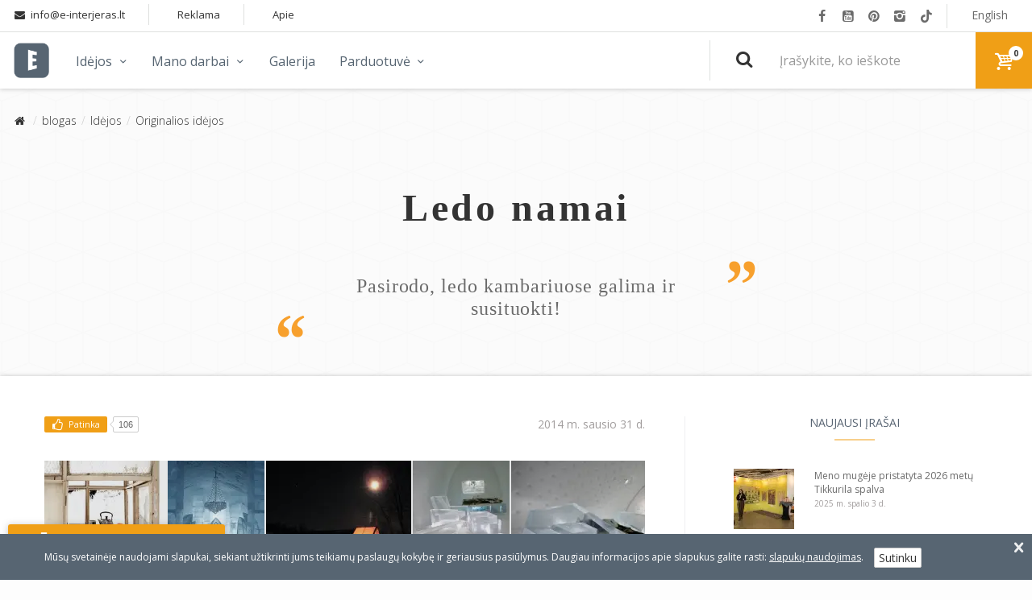

--- FILE ---
content_type: text/html; charset=UTF-8
request_url: https://www.e-interjeras.lt/blogas/ledo-namai
body_size: 20455
content:
<!DOCTYPE html> <html lang="lt"> <head> <meta http-equiv="X-UA-Compatible" content="IE=edge,chrome=1" /> <link rel="shortcut icon" href="https://www.e-interjeras.lt/favicon.ico?v=1" /> <meta http-equiv="Content-Language" content="" /> <meta name="robots" content="index,follow,noodp" /> <meta charset="utf-8" /> <meta http-equiv="cache-control" content="max-age=0" /> <meta http-equiv="cache-control" content="no-cache" /> <meta http-equiv="expires" content="0" /> <meta http-equiv="expires" content="Tue, 01 Jan 1980 1:00:00 GMT" /> <meta http-equiv="pragma" content="no-cache" /> <meta name="viewport" content="width=device-width, initial-scale=1, maximum-scale=1"/> <link href="https://fonts.googleapis.com/css?family=Open+Sans:300,400,600,700,800&display=swap&subset=latin-ext" rel="stylesheet"> <link href="https://fonts.googleapis.com/css?family=Lily+Script+One:400" rel="stylesheet"> <link href="/fonts/frontend/fontello/css/fontello.css?v=1741775761" rel="stylesheet"> <meta name="description" content="Ledo namai. Pasirodo, ledo kambariuose galima ir susituokti, ir pamiegoti, ir pavalgyti. Ką gi, lediniai (tiesiogine to žodžio prasme) interjerai jūsų ..." /> <meta name="keywords" content="ledo namai, ledo viesbutis, ledas, sniegas, sniego kambarys, ledo kambarys" /> <meta name="google-site-verification" content="VSjGWMnacEKFqKGOZIanKX53tnMRKNWS5QK1hWQn9z0" /> <title>Ledo namai - Viskas apie interjerą</title> <meta name="robots" content="index,follow,noodp" /> <meta property="article:tag" content="Balta" /> <meta property="article:tag" content="Originalios idėjos" /> <meta property="article:tag" content="Visuomeninis interjeras" /> <meta property="article:publisher" content="https://www.facebook.com/einterjeras" /> <meta property="fb:app_id" content="370975559664112" /> <meta property="og:locale" content="lt_LT" /> <meta property="og:type" content="article" /> <meta property="og:title" content="Ledo namai - Viskas apie interjerą" /> <meta property="og:description" content="Ledo namai. Pasirodo, ledo kambariuose galima ir susituokti, ir pamiegoti, ir pavalgyti. Ką gi, lediniai (tiesiogine to žodžio prasme) interjerai jūsų ..." /> <meta property="og:url" content="https://www.e-interjeras.lt/blogas/ledo-namai" /> <meta property="og:site_name" content="Viskas apie interjerą" /> <meta property="og:image" content="https://www.e-interjeras.lt/uploads/images/2014/01/ledo-namukas.jpg" /> <style>
        #viewport{
            opacity: 0;
        }


    </style> <script>var variables = {"urls":{"languages\/index":"https:\/\/www.e-interjeras.lt\/","gallery\/listing":"https:\/\/www.e-interjeras.lt\/galerija\/","products\/index":"https:\/\/www.e-interjeras.lt\/produktas\/","carts\/index":"https:\/\/www.e-interjeras.lt\/krepselis\/","payment_methods\/prepare_payment":"https:\/\/www.e-interjeras.lt\/apmokejimas\/","orders\/index":"https:\/\/www.e-interjeras.lt\/uzsakymas\/","customers\/change_password":"https:\/\/www.e-interjeras.lt\/slaptazodzio-keitimas\/","customers\/password_remind":"https:\/\/www.e-interjeras.lt\/slaptazodzio-priminimas\/","home\/index":"https:\/\/www.e-interjeras.lt\/","posts\/index":"https:\/\/www.e-interjeras.lt\/blogas\/","carts\/identification":"https:\/\/www.e-interjeras.lt\/prisistatykite\/","carts\/billing_options":"https:\/\/www.e-interjeras.lt\/moketojo-duomenys\/","carts\/delivery_options":"https:\/\/www.e-interjeras.lt\/moketojo-duomenys\/pristatymas\/","carts\/confirm":"https:\/\/www.e-interjeras.lt\/moketojo-duomenys\/pristatymas\/patvirtinimas\/","search\/index":"https:\/\/www.e-interjeras.lt\/paieska\/","customers\/profile":"https:\/\/www.e-interjeras.lt\/profilis\/","works\/index":"https:\/\/www.e-interjeras.lt\/interjero-projektai\/","pages\/detailed":"https:\/\/www.e-interjeras.lt\/reklama\/","subscribers\/subscription_confirm":"https:\/\/www.e-interjeras.lt\/prenumeracija\/","pages\/alias":"https:\/\/www.e-interjeras.lt\/pirkimo-taisykles\/","consultations\/form":"https:\/\/www.e-interjeras.lt\/interjero-konsultacija\/","dextera_consultations\/form":"https:\/\/www.e-interjeras.lt\/dextera-konsultacija\/"},"add2cart_url":"https:\/\/www.e-interjeras.lt\/ajax\/carts\/fly_cart","recaptcha_site_key":"6LeYlPsUAAAAAIQVadCZ-NPRnoDNxiwXIEfCYs6f","PROJECT_URL":"https:\/\/www.e-interjeras.lt\/","HOME_URL":"https:\/\/www.e-interjeras.lt\/","FULL_URL":"https:\/\/www.e-interjeras.lt\/blogas\/ledo-namai","FULL_URL_TRUNC":"https:\/\/www.e-interjeras.lt\/blogas\/ledo-namai"};</script> <script>
        //fiksuojam is kur atejo
        var xmlhttp = new XMLHttpRequest();
        var data = new FormData();
        data.append('ref', "");
        data.append('full_url', window.location.href);
        xmlhttp.open("POST", "/ref_cookie", false);
        xmlhttp.send(data);
    </script> <script>
        function loadStyleSheet(src){
            if (document.createStyleSheet) document.createStyleSheet(src);
            else {
                var stylesheet = document.createElement('link');
                stylesheet.href = src;
                stylesheet.rel = 'stylesheet';
                stylesheet.type = 'text/css';
                document.getElementsByTagName('head')[0].appendChild(stylesheet);
            }
        }

                    loadStyleSheet('/cached/css/frontend.min.css?v=1764751872');
        

    </script> <script src="/core/vendors/jquery/jquery-3.4.1.min.js"></script> <script src="/cached/minify/52e5c8f1aafa55a15c2fae7c3e516ccb.min.js" defer></script> <script>
                (function(h,o,t,j,a,r){
                    h.hj=h.hj||function(){(h.hj.q=h.hj.q||[]).push(arguments)};
                    h._hjSettings={hjid:6580590,hjsv:6};
                    a=o.getElementsByTagName('head')[0];
                    r=o.createElement('script');r.async=1;
                    r.src=t+h._hjSettings.hjid+j+h._hjSettings.hjsv;
                    a.appendChild(r);
                })(window,document,'https://static.hotjar.com/c/hotjar-','.js?sv=');
            </script> <script type="text/javascript">
    window.omnisend = window.omnisend || [];
    omnisend.push(["accountID", "5caf02438653ed5a9883d872"]);
    omnisend.push(["track", "$pageViewed"]);
    !function(){
        var e=document.createElement("script");e.type="text/javascript",e.async=!0,e.src="https://omnisrc.com/inshop/launcher-v2.js";var t=document.getElementsByTagName("script")[0];t.parentNode.insertBefore(e,t)
    }();
</script> <script>

    $(document).ready(function(){
  (function(){
        // Create the ready app to handle initialization
        function facebookReady() {
            // call facebook init
//            FB.init({
//                appId: "370975559664112",
//                status: true, // check login status
//                cookie: true,
//                xfbml: true,  // parse XFBML
//                oauth: true
//            });
//            // Initialization called, trigger the
//            // facebook ready event
//
//
			window.FB.Event.subscribe('xfbml.render', function(response) {
				$('body').trigger( 'fb_button_load' );
			});
        }

        // Query if FB object is available, if not
        // assign the window async function
        // otherwise, initialize per Facebook documentation
        if (window.FB) {
            facebookReady();
        } else {
            window.fbAsyncInit = facebookReady;
        }


   }());

//  // Load the SDK asynchronously
  (function(){
     // If we've already installed the SDK, we're done
     if (document.getElementById('facebook-jssdk')) { return;}

     // Get the first script element, which we'll use to find the parent node
     var firstScriptElement = document.getElementsByTagName('script')[0];

     // Create a new script element and set its id
     var facebookJS = document.createElement('script');
     facebookJS.id = 'facebook-jssdk';

     // Set the new script's source to the source of the Facebook JS SDK
     facebookJS.src = '//connect.facebook.net/lt_LT/sdk.js#xfbml=1&version=v9.0&appId=370975559664112&autoLogAppEvents=1';

     // Insert the Facebook JS SDK into the DOM
     firstScriptElement.parentNode.insertBefore(facebookJS, firstScriptElement);
   }());


//    (function(d, s, id) {
//        var js, fjs = d.getElementsByTagName(s)[0];
//        if (d.getElementById(id)) return;
//        js = d.createElement(s); js.id = id;
//        js.src = "//connect.facebook.net/lt_LT/sdk.js#xfbml=1&version=v2.8&appId=370975559664112";
//        fjs.parentNode.insertBefore(js, fjs);
//    }(document, 'script', 'facebook-jssdk'));
});
</script> <script src="https://apis.google.com/js/platform.js" async defer>
    { lang: 'lt' }
</script> <link rel="manifest" href="https://www.e-interjeras.lt/manifest.json"> <script src="https://cdn.onesignal.com/sdks/OneSignalSDK.js" async></script> <script>
        var OneSignal = window.OneSignal || [];
        OneSignal.push(["init", {
            appId: "8fec68a5-355b-441d-a82f-238d76fc1799",
            autoRegister: true,
            notifyButton: {
                enable: false /* Set to false to hide */
            }

            ,safari_web_id: "web.onesignal.auto.57daeefd-2777-4d55-aef6-93b3ff4b973a"        }]);
    </script> <script>
        $(document).ready(function(){
            $(document).on('click', '.mfp', function(e){
                e.preventDefault();
                if(!$(this).data('initialize')) {
                    var settings = {
                        tClose: 'Uždaryti',
                        removalDelay: 200, //delay removal by X to allow out-animation
                        callbacks: {
                            beforeOpen: function () {
                                this.st.mainClass = 'mfp-zoom-in';
                            }
                        },
                        midClick: true, // allow opening popup on middle mouse click. Always set it to true if you don't provide alternative source.
                        closeOnContentClick: false
                    };
                    $(this).magnificPopup(settings).magnificPopup('open');
                    $(this).data('initialize', true);
                }
            });

			$('img').on('dragstart', function(event) { event.preventDefault(); });

            $(document).UItoTop({ easingType:'easeOutQuart' });
		});
	</script> <script async src="https://www.googletagmanager.com/gtag/js?id=G-REZ96X0PCY"></script> <script>
        window.dataLayer = window.dataLayer || [];
        function gtag(){dataLayer.push(arguments);}
        gtag('js', new Date());

        gtag('config', 'G-REZ96X0PCY');
    </script> <script type="text/javascript">
            var _smartsupp = _smartsupp || {};
            _smartsupp.key = '33fa4f1a2db5a16872e024204bb88b1ed9952595';
            window.smartsupp||(function(d) {
                var s,c,o=smartsupp=function(){ o._.push(arguments)};o._=[];
                s=d.getElementsByTagName('script')[0];c=d.createElement('script');
                c.type='text/javascript';c.charset='utf-8';c.async=true;
                c.src='//www.smartsuppchat.com/loader.js?';s.parentNode.insertBefore(c,s);
            })(document);
        </script> <meta name="verify-paysera" content="a60cfd52bb749dc38f8d950e46e0c57a" /> <script>
            !function(f,b,e,v,n,t,s)
            {if(f.fbq)return;n=f.fbq=function(){n.callMethod?
                n.callMethod.apply(n,arguments):n.queue.push(arguments)};
                if(!f._fbq)f._fbq=n;n.push=n;n.loaded=!0;n.version='2.0';
                n.queue=[];t=b.createElement(e);t.async=!0;
                t.src=v;s=b.getElementsByTagName(e)[0];
                s.parentNode.insertBefore(t,s)}(window, document,'script',
                'https://connect.facebook.net/en_US/fbevents.js');
            fbq('init', '665627938277135');
            fbq('track', 'PageView');
        </script> <noscript><img height="1" width="1" style="display:none" src="https://www.facebook.com/tr?id=665627938277135&ev=PageView&noscript=1"/></noscript> <script src="https://www.google.com/recaptcha/api.js?render=6LeYlPsUAAAAAIQVadCZ-NPRnoDNxiwXIEfCYs6f"></script> </head> <body class="module_posts"> <noscript><iframe src="https://www.googletagmanager.com/ns.html?id=GTM-TKB9NKP" height="0" width="0" style="display:none;visibility:hidden"></iframe></noscript> <div id="fb-root"></div> <div id="viewport" class=""> <div id="fixed_content_container"> <div id="header"> <div id="viewport_menu_block"> <div id="master_menu"> <ul id="premium_menu" class="clearfix"> <li class="menu_title hidden-md hidden-lg"><span class="arrow icon-left-open-big"></span> Meniu</li> <li class="clearfix wide default_list dropdown collapse_mobile level_1"> <a class="handle " href="https://www.e-interjeras.lt/blogas/">Idėjos <span class="arrow icon-down-open-mini hidden-xs hidden-sm"></span><span class="arrow icon-right-open-big hidden-md hidden-lg"></span></a> <div class="sub"> <div class="back"><i class="arrow icon-left-open-big"></i> Idėjos</div> <div class="banner">
                    Idėjos
                    <a class="btn btn-transparent-light" href="https://www.e-interjeras.lt/blogas/">Visi straipsniai</a> </div> <div class="col-5 row"> <div class="col col-md-1"> <div class="default_list collapse_mobile level_2 no_childs"> <a href="https://www.e-interjeras.lt/blogas/" class="handle visible-xs visible-sm mobile_highlight"><h5>Žiūrėti viską</h5></a> </div> <div class="default_list collapse_mobile level_2"> <a href="https://www.e-interjeras.lt/blogas/statomes-nama/" class="handle "><h5>Statomės namą</h5><span class="arrow icon-right-open-big"></span></a> <div class="sub clearfix"> <div class="back"><i class="arrow icon-left-open-big"> Statomės namą</i></div> <div class="col-1 clearfix"> <div class="col col-xs-1"> <ul> <li class="level_3 visible-xs visible-sm mobile_highlight"><a href="https://www.e-interjeras.lt/blogas/statomes-nama/">Žiūrėti viską</a></li> <li class="level_3 "><a href="https://www.e-interjeras.lt/blogas/statomes-nama/sklypas/">Sklypas</a></li> <li class="level_3 "><a href="https://www.e-interjeras.lt/blogas/statomes-nama/projektas/">Projektas</a></li> <li class="level_3 "><a href="https://www.e-interjeras.lt/blogas/statomes-nama/pamatai/">Pamatai</a></li> <li class="level_3 "><a href="https://www.e-interjeras.lt/blogas/statomes-nama/ismanus-namai/">Išmanūs namai</a></li> <li class="level_3 "><a href="https://www.e-interjeras.lt/blogas/statomes-nama/komunikacijos/">Komunikacijos</a></li> <li class="level_3 "><a href="https://www.e-interjeras.lt/blogas/statomes-nama/sienos/">Sienos</a></li> <li class="level_3 "><a href="https://www.e-interjeras.lt/blogas/statomes-nama/kiti-lietuviai-statosi-nama/">Lietuviai statosi namą</a></li> <li class="level_3 "><a href="https://www.e-interjeras.lt/blogas/statomes-nama/stogas/">Stogas</a></li> <li class="level_3 "><a href="https://www.e-interjeras.lt/blogas/statomes-nama/langai-durys-garazo-vartai/">Langai, durys, garažo vartai</a></li> <li class="level_3 "><a href="https://www.e-interjeras.lt/blogas/statomes-nama/fasadas/">Fasadas</a></li> <li class="level_3 "><a href="https://www.e-interjeras.lt/blogas/statomes-nama/grindys/">Grindys</a></li> <li class="level_3 "><a href="https://www.e-interjeras.lt/blogas/statomes-nama/lubos/">Lubos</a></li> <li class="level_3 "><a href="https://www.e-interjeras.lt/blogas/statomes-nama/interjeras/">Interjeras</a></li> </ul> </div> </div> </div> </div> <div class="default_list collapse_mobile level_2"> <a href="https://www.e-interjeras.lt/blogas/rekomenduoju/" class="handle highlight"><h5>Rekomenduoju</h5><span class="arrow icon-right-open-big"></span></a> <div class="sub clearfix"> <div class="back"><i class="arrow icon-left-open-big"> Rekomenduoju</i></div> <div class="col-1 clearfix"> <div class="col col-xs-1"> <ul> <li class="level_3 visible-xs visible-sm mobile_highlight"><a href="https://www.e-interjeras.lt/blogas/rekomenduoju/">Žiūrėti viską</a></li> <li class="level_3 "><a href="https://www.e-interjeras.lt/blogas/rekomenduoju/produktu-rekomendacijos/">Produktų rekomendacijos</a></li> <li class="level_3 "><a href="https://www.e-interjeras.lt/blogas/rekomenduoju/naudingi-straipsniai/">Naudingi straipsniai</a></li> </ul> </div> </div> </div> </div> <div class="default_list collapse_mobile level_2"> <a href="https://www.e-interjeras.lt/blogas/iki-40kv-m/" class="handle highlight"><h5>Iki 40 kv. m</h5><span class="arrow icon-right-open-big"></span></a> <div class="sub clearfix"> <div class="back"><i class="arrow icon-left-open-big"> Iki 40 kv. m</i></div> <div class="col-1 clearfix"> <div class="col col-xs-1"> <ul> <li class="level_3 visible-xs visible-sm mobile_highlight"><a href="https://www.e-interjeras.lt/blogas/iki-40kv-m/">Žiūrėti viską</a></li> <li class="level_3 "><a href="https://www.e-interjeras.lt/blogas/iki-40kv-m/butai/">Butai</a></li> <li class="level_3 "><a href="https://www.e-interjeras.lt/blogas/iki-40kv-m/patarimai/">Patarimai</a></li> </ul> </div> </div> </div> </div> <div class="default_list collapse_mobile level_2"> <a href="https://www.e-interjeras.lt/blogas/interjerai/" class="handle "><h5>Interjerai</h5><span class="arrow icon-right-open-big"></span></a> <div class="sub clearfix"> <div class="back"><i class="arrow icon-left-open-big"> Interjerai</i></div> <div class="col-1 clearfix"> <div class="col col-xs-1"> <ul> <li class="level_3 visible-xs visible-sm mobile_highlight"><a href="https://www.e-interjeras.lt/blogas/interjerai/">Žiūrėti viską</a></li> <li class="level_3 "><a href="https://www.e-interjeras.lt/blogas/interjerai/butai/">Butai</a></li> <li class="level_3 "><a href="https://www.e-interjeras.lt/blogas/interjerai/privatus-namai/">Privatūs namai</a></li> <li class="level_3 "><a href="https://www.e-interjeras.lt/blogas/interjerai/ofisai/">Ofisai</a></li> <li class="level_3 "><a href="https://www.e-interjeras.lt/blogas/interjerai/restoranai/">Restoranai</a></li> <li class="level_3 "><a href="https://www.e-interjeras.lt/blogas/interjerai/loftai/">Loftai</a></li> <li class="level_3 "><a href="https://www.e-interjeras.lt/blogas/interjerai/viesbuciai/">Viešbučiai</a></li> <li class="level_3 "><a href="https://www.e-interjeras.lt/blogas/interjerai/kita/">Kita</a></li> <li class="level_3 "><a href="https://www.e-interjeras.lt/blogas/interjerai/lietuviu-namai/">Lietuvių namai</a></li> </ul> </div> </div> </div> </div> </div> <div class="col col-md-1"> <div class="default_list collapse_mobile level_2"> <a href="https://www.e-interjeras.lt/blogas/kambarys/" class="handle "><h5>Kambarys</h5><span class="arrow icon-right-open-big"></span></a> <div class="sub clearfix"> <div class="back"><i class="arrow icon-left-open-big"> Kambarys</i></div> <div class="col-1 clearfix"> <div class="col col-xs-1"> <ul> <li class="level_3 visible-xs visible-sm mobile_highlight"><a href="https://www.e-interjeras.lt/blogas/kambarys/">Žiūrėti viską</a></li> <li class="level_3 "><a href="https://www.e-interjeras.lt/blogas/kambarys/virtuve/">Virtuvė</a></li> <li class="level_3 "><a href="https://www.e-interjeras.lt/blogas/kambarys/vonios-kambarys/">Vonios kambarys</a></li> <li class="level_3 "><a href="https://www.e-interjeras.lt/blogas/kambarys/svetaine/">Svetainė</a></li> <li class="level_3 "><a href="https://www.e-interjeras.lt/blogas/kambarys/miegamasis/">Miegamasis</a></li> <li class="level_3 "><a href="https://www.e-interjeras.lt/blogas/kambarys/vaiku-kambarys/">Vaikų kambarys</a></li> <li class="level_3 "><a href="https://www.e-interjeras.lt/blogas/kambarys/valgomasis/">Valgomasis</a></li> <li class="level_3 "><a href="https://www.e-interjeras.lt/blogas/kambarys/darbo-kambarys/">Darbo kambarys</a></li> <li class="level_3 "><a href="https://www.e-interjeras.lt/blogas/kambarys/prieskambaris/">Prieškambaris</a></li> <li class="level_3 "><a href="https://www.e-interjeras.lt/blogas/kambarys/antresole/">Antresolė</a></li> <li class="level_3 "><a href="https://www.e-interjeras.lt/blogas/kambarys/drabuzine/">Drabužinė</a></li> <li class="level_3 "><a href="https://www.e-interjeras.lt/blogas/kambarys/balkonas/">Balkonas</a></li> <li class="level_3 "><a href="https://www.e-interjeras.lt/blogas/kambarys/terasa/">Terasa</a></li> </ul> </div> </div> </div> </div> </div> <div class="col col-md-1"> <div class="default_list collapse_mobile level_2"> <a href="https://www.e-interjeras.lt/blogas/interjero-stilius/" class="handle "><h5>Interjero stilius</h5><span class="arrow icon-right-open-big"></span></a> <div class="sub clearfix"> <div class="back"><i class="arrow icon-left-open-big"> Interjero stilius</i></div> <div class="col-1 clearfix"> <div class="col col-xs-1"> <ul> <li class="level_3 visible-xs visible-sm mobile_highlight"><a href="https://www.e-interjeras.lt/blogas/interjero-stilius/">Žiūrėti viską</a></li> <li class="level_3 "><a href="https://www.e-interjeras.lt/blogas/interjero-stilius/skandinaviskas-stilius/">Skandinaviškas stilius</a></li> <li class="level_3 "><a href="https://www.e-interjeras.lt/blogas/interjero-stilius/modernus-stilius/">Modernus stilius</a></li> <li class="level_3 "><a href="https://www.e-interjeras.lt/blogas/interjero-stilius/industrinis-stilius/">Industrinis stilius</a></li> <li class="level_3 "><a href="https://www.e-interjeras.lt/blogas/interjero-stilius/perdirbta-ekologiska/">Perdirbta/ekologiška</a></li> <li class="level_3 "><a href="https://www.e-interjeras.lt/blogas/interjero-stilius/rustic-stilius/">Rustic stilius</a></li> <li class="level_3 "><a href="https://www.e-interjeras.lt/blogas/interjero-stilius/mid-century-modern/">Mid-century modern</a></li> <li class="level_3 "><a href="https://www.e-interjeras.lt/blogas/interjero-stilius/eklektiskas-stilius/">Eklektiškas stilius</a></li> <li class="level_3 "><a href="https://www.e-interjeras.lt/blogas/interjero-stilius/sena-nauja/">Sena - nauja</a></li> <li class="level_3 "><a href="https://www.e-interjeras.lt/blogas/interjero-stilius/romantiskas-stilius/">Romantiškas stilius</a></li> <li class="level_3 "><a href="https://www.e-interjeras.lt/blogas/interjero-stilius/glamurinis-stilius/">Glamūrinis stilius</a></li> <li class="level_3 "><a href="https://www.e-interjeras.lt/blogas/interjero-stilius/japandi/">Japandi</a></li> </ul> </div> </div> </div> </div> <div class="default_list collapse_mobile level_2"> <a href="https://www.e-interjeras.lt/blogas/kitos-erdves/" class="handle "><h5>Kitos erdvės</h5><span class="arrow icon-right-open-big"></span></a> <div class="sub clearfix"> <div class="back"><i class="arrow icon-left-open-big"> Kitos erdvės</i></div> <div class="col-1 clearfix"> <div class="col col-xs-1"> <ul> <li class="level_3 visible-xs visible-sm mobile_highlight"><a href="https://www.e-interjeras.lt/blogas/kitos-erdves/">Žiūrėti viską</a></li> <li class="level_3 "><a href="https://www.e-interjeras.lt/blogas/kitos-erdves/mazos-erdves/">Mažos erdvės</a></li> <li class="level_3 "><a href="https://www.e-interjeras.lt/blogas/kitos-erdves/aukstos-erdves/">Aukštos erdvės</a></li> <li class="level_3 "><a href="https://www.e-interjeras.lt/blogas/kitos-erdves/loftas/">Loftas</a></li> <li class="level_3 "><a href="https://www.e-interjeras.lt/blogas/kitos-erdves/ofisas/">Ofisas</a></li> <li class="level_3 "><a href="https://www.e-interjeras.lt/blogas/kitos-erdves/sodyba/">Sodyba</a></li> <li class="level_3 "><a href="https://www.e-interjeras.lt/blogas/kitos-erdves/visuomeniniai-interjerai/">Visuomeniniai interjerai</a></li> </ul> </div> </div> </div> </div> </div> <div class="col col-md-1"> <div class="default_list collapse_mobile level_2"> <a href="https://www.e-interjeras.lt/blogas/interjero-elementai/" class="handle "><h5>Interjero elementai</h5><span class="arrow icon-right-open-big"></span></a> <div class="sub clearfix"> <div class="back"><i class="arrow icon-left-open-big"> Interjero elementai</i></div> <div class="col-1 clearfix"> <div class="col col-xs-1"> <ul> <li class="level_3 visible-xs visible-sm mobile_highlight"><a href="https://www.e-interjeras.lt/blogas/interjero-elementai/">Žiūrėti viską</a></li> <li class="level_3 "><a href="https://www.e-interjeras.lt/blogas/interjero-elementai/baldai/">Baldai</a></li> <li class="level_3 "><a href="https://www.e-interjeras.lt/blogas/interjero-elementai/sviestuvai/">Šviestuvai</a></li> <li class="level_3 "><a href="https://www.e-interjeras.lt/blogas/interjero-elementai/grindys/">Grindys</a></li> <li class="level_3 "><a href="https://www.e-interjeras.lt/blogas/interjero-elementai/sienos/">Sienos</a></li> <li class="level_3 "><a href="https://www.e-interjeras.lt/blogas/interjero-elementai/spalvos/">Spalvos</a></li> <li class="level_3 "><a href="https://www.e-interjeras.lt/blogas/interjero-elementai/tekstile/">Tekstilė</a></li> <li class="level_3 "><a href="https://www.e-interjeras.lt/blogas/interjero-elementai/laiptai/">Laiptai</a></li> <li class="level_3 "><a href="https://www.e-interjeras.lt/blogas/interjero-elementai/lubos/">Lubos</a></li> <li class="level_3 "><a href="https://www.e-interjeras.lt/blogas/interjero-elementai/pertvaros-sirmos/">Pertvaros,širmos</a></li> <li class="level_3 "><a href="https://www.e-interjeras.lt/blogas/interjero-elementai/zidinys/">Židinys</a></li> <li class="level_3 "><a href="https://www.e-interjeras.lt/blogas/interjero-elementai/sijos-balkiai/">Sijos, balkiai</a></li> <li class="level_3 "><a href="https://www.e-interjeras.lt/blogas/interjero-elementai/langai/">Langai</a></li> <li class="level_3 "><a href="https://www.e-interjeras.lt/blogas/interjero-elementai/radiatoriai/">Radiatoriai</a></li> <li class="level_3 "><a href="https://www.e-interjeras.lt/blogas/interjero-elementai/prietaisai/">Prietaisai</a></li> <li class="level_3 "><a href="https://www.e-interjeras.lt/blogas/interjero-elementai/durys/">Durys</a></li> </ul> </div> </div> </div> </div> </div> <div class="col col-md-1"> <div class="default_list collapse_mobile level_2"> <a href="https://www.e-interjeras.lt/blogas/idejos/" class="handle "><h5>Idėjos</h5><span class="arrow icon-right-open-big"></span></a> <div class="sub clearfix"> <div class="back"><i class="arrow icon-left-open-big"> Idėjos</i></div> <div class="col-1 clearfix"> <div class="col col-xs-1"> <ul> <li class="level_3 visible-xs visible-sm mobile_highlight"><a href="https://www.e-interjeras.lt/blogas/idejos/">Žiūrėti viską</a></li> <li class="level_3 "><a href="https://www.e-interjeras.lt/blogas/idejos/pasidaryk-pats-diy/">Pasidaryk pats/DIY</a></li> <li class="level_3 "><a href="https://www.e-interjeras.lt/blogas/idejos/patarimai/">Patarimai</a></li> <li class="level_3 "><a href="https://www.e-interjeras.lt/blogas/idejos/originalios-idejos/">Originalios idėjos</a></li> <li class="level_3 "><a href="https://www.e-interjeras.lt/blogas/idejos/mood-board/">Mood board</a></li> <li class="level_3 "><a href="https://www.e-interjeras.lt/blogas/idejos/interjero-dekoravimas/">Interjero dekoravimas</a></li> <li class="level_3 "><a href="https://www.e-interjeras.lt/blogas/idejos/nusikopijuok-kambari/">Nusikopijuok kambarį</a></li> <li class="level_3 "><a href="https://www.e-interjeras.lt/blogas/idejos/raso-dirbtinis-intelektas/">Rašo dirbtinis intelektas</a></li> </ul> </div> </div> </div> </div> <div class="default_list collapse_mobile level_2"> <a href="https://www.e-interjeras.lt/blogas/kita/" class="handle "><h5>Kita</h5><span class="arrow icon-right-open-big"></span></a> <div class="sub clearfix"> <div class="back"><i class="arrow icon-left-open-big"> Kita</i></div> <div class="col-1 clearfix"> <div class="col col-xs-1"> <ul> <li class="level_3 visible-xs visible-sm mobile_highlight"><a href="https://www.e-interjeras.lt/blogas/kita/">Žiūrėti viską</a></li> <li class="level_3 "><a href="https://www.e-interjeras.lt/blogas/kita/pliusai-minusai/">Pliusai / minusai</a></li> <li class="level_3 "><a href="https://www.e-interjeras.lt/blogas/kita/interviu/">Interviu</a></li> <li class="level_3 "><a href="https://www.e-interjeras.lt/blogas/kita/e-interjeras-sveciai/">E-interjeras svečiai</a></li> <li class="level_3 "><a href="https://www.e-interjeras.lt/blogas/kita/dizaino-objektai/">Dizaino objektai</a></li> <li class="level_3 "><a href="https://www.e-interjeras.lt/blogas/kita/daiktu-istorijos/">Daiktų istorijos</a></li> </ul> </div> </div> </div> </div> </div> </div> </div> </li> <li class="clearfix default_list dropdown collapse_mobile level_1"> <a class="handle " href="https://www.e-interjeras.lt/interjero-projektai/">Mano darbai <span class="arrow icon-down-open-mini hidden-xs hidden-sm"></span><span class="arrow icon-right-open-big hidden-md hidden-lg"></span></a> <div class="sub"> <div class="back"><i class="arrow icon-left-open-big"></i> Mano darbai</div> <div class="default_list level_2"> <ul> <li class=" visible-xs visible-sm mobile_highlight"><a href="https://www.e-interjeras.lt/interjero-projektai/">Žiūrėti viską</a></li> <li class=" "><a href="/interjero-projektai/#apie">Apie mane</a></li> <li class=" "><a href="/interjero-projektai/#paslaugos">Paslaugos</a></li> <li class=" "><a href="/interjero-projektai/#projektai">Atlikti darbai</a></li> <li class=" "><a href="/interjero-projektai/#atsiliepimai">Atsiliepimai</a></li> <li class=" "><a href="/interjero-projektai/#kontaktai">Kontaktai</a></li> <li class=" "><a href="/interjero-projektai/#galerija">Darbų galerija</a></li> <li class=" "><a href="/interjero-projektai/#spauda">Spauda, interviu</a></li> </ul> </div> </div> </li> <li class="clearfix wide no_childs default_list dropdown collapse_mobile level_1"> <a class="handle " href="https://www.e-interjeras.lt/galerija/">Galerija </a> <div class="sub"> <div class="back"><i class="arrow icon-left-open-big"></i> Galerija</div> <div class="banner">
                    Galerija
                    <a class="btn btn-transparent-light" href="https://www.e-interjeras.lt/galerija/">Visi straipsniai</a> </div> <div class="col-5 row"> </div> </div> </li> <li class="clearfix wide default_list dropdown collapse_mobile level_1"> <a class="handle " href="javascript://">Parduotuvė <span class="arrow icon-down-open-mini hidden-xs hidden-sm"></span><span class="arrow icon-right-open-big hidden-md hidden-lg"></span></a> <div class="sub"> <div class="back"><i class="arrow icon-left-open-big"></i> Parduotuvė</div> <div class="default_list level_2 banner-custom"> <div class="banner_list"> <div class="col-3 row"> <div class="col-md-1 "> <a href="/produktas/priglaistoma-detale-dumu-jutikliui"> <picture> <source srcset="/cached/uploads.images/mzuxiy3sn5yd2nzygqsteqzuguzcm4lvmfwgs5dzhu3tajtpov2ha5luhuytq/2025/11/ge3tmmzugu4denzul5wwk3tjouxgu4dh?meniu.webp" type="image/webp"> <img class="img-responsive" src="/cached/uploads.images/mzuxiy3sn5yd2nzygqwdinjsezyxkylmnf2hspjxga/2025/11/ge3tmmzugu4denzul5wwk3tjouxgu4dh?meniu.jpg" alt=""> </picture> <p class="title">Priglaistoma detalė dūmų jutikliui</p> </a> </div> <div class="col-md-1 "> <a href="/produktas/delione-pats-sau-dizaineris"> <picture> <source srcset="/cached/uploads.images/mzuxiy3sn5yd2nzygqsteqzuguzcm4lvmfwgs5dzhu3tajtpov2ha5luhuytq/2023/04/ge3dqmrvgqydeobsl5wwk3tjouwwu5lpon2gcltkobtq?meniu-juosta.webp" type="image/webp"> <img class="img-responsive" src="/cached/uploads.images/mzuxiy3sn5yd2nzygqwdinjsezyxkylmnf2hspjxga/2023/04/ge3dqmrvgqydeobsl5wwk3tjouwwu5lpon2gcltkobtq?meniu-juosta.jpg" alt=""> </picture> <p class="title">Dėlionė "Pats sau dizaineris"</p> </a> </div> <div class="col-md-1 "> <a href="/produktas/delione-pro-rakto-skylute"> <picture> <source srcset="/cached/uploads.images/mzuxiy3sn5yd2nzygqsteqzuguzcm4lvmfwgs5dzhu3tajtpov2ha5luhuytq/2023/04/ge3dqmrvgqydgmbvl5wwk3tjouxgu4dh?meniu.webp" type="image/webp"> <img class="img-responsive" src="/cached/uploads.images/mzuxiy3sn5yd2nzygqwdinjsezyxkylmnf2hspjxga/2023/04/ge3dqmrvgqydgmbvl5wwk3tjouxgu4dh?meniu.jpg" alt=""> </picture> <p class="title">Dėlionė "Pro rakto skylutę"</p> </a> </div> </div> </div> </div> </div> </li> </ul> </div> <div id="top_header" class="clearfix"> <ul id="function_menu" class="clearfix"> <li> <ul class="social clearfix"> <li><a target="_blank" href="https://www.facebook.com/einterjeras/"><i class="icon-facebook"></i></a></li> <li><a target="_blank" href="https://www.youtube.com/channel/UC2mdxgsr5CroI5MjoSWQIGQ"><i class="icon-youtube"></i></a></li> <li><a target="_blank" href="https://www.pinterest.com/einterjeras/"><i class="icon-pinterest-circled"></i></a></li> <li><a target="_blank" href="https://www.instagram.com/evelina_einterjeras/"><i class="icon-instagram"></i></a></li> <li><a target="_blank" href="https://www.tiktok.com/@evelina_einterjeras"><i class="icon-tiktok"></i></a></li> </ul> </li> <li class="last language"> <a class="handle" href="https://www.e-interjeras.lt/en/blog/ice-house-room"><i class="icon icon-globe"></i> English</a> </li> </ul> <ul id="content_menu" class="clearfix"> <li class="default_list dropdown collapse_mobile  no_childs level_1"> <a class="handle" href="mailto:info@e-interjeras.lt"><i class="icon icon-mail-alt"></i>info@e-interjeras.lt </a> <ul> </ul> </li> <li class="default_list dropdown collapse_mobile  no_childs level_1"> <a class="handle" href="https://www.e-interjeras.lt/reklama/"><i class="icon "></i>Reklama </a> <ul> </ul> </li> <li class="default_list dropdown collapse_mobile  no_childs level_1"> <a class="handle" href="https://www.e-interjeras.lt/apie/"><i class="icon "></i>Apie </a> <ul> </ul> </li> </ul> </div> </div> <div class="master_header_wrp"> <div id="master_header"> <a href="https://www.e-interjeras.lt/" id="logo"> <img class="pull-left" src="https://www.e-interjeras.lt/load/images/logo.png?version=3" alt="e-interjeras" /> </a> <div class="search_block"> <div id="search"> <form class="search_box clearfix" method="get" action="https://www.e-interjeras.lt/paieska/"> <i class="icon-search"></i> <input type="text" id="top_search" name="q" class="form-control" autocomplete="off" placeholder="" value="" /> </form> </div> <script>
    function init_scroolAppend() {
        //ajax pagging
        $('.scrool_append_search').scrollAppend({
            url: "https://www.e-interjeras.lt/paieska/",
            appendTo: ".act_grid_search",
            footerClass: undefined,
            paginationClass: undefined,
            pagesToPause: 5,
            moreText: 'Daugiau',
            showMore: true,
            disableCache: true,
            change_url: function(self){
                var q = $('#search form.search_box').find('input[name="q"]').val();
                q = encodeURIComponent(q);
                url = self.options.url + '?q=' + q;
                return url;
            },
            beforeUpdate: function (data) {
                var content = data;
                if (json = get_json(data)) {
                    content = json.content;
                }
                var boxes = new Array;
                $.each($(content).find('.act_grid_search .item'), function (index, data) {
                    boxes.push(data);
                });
                $(".act_grid_search").gridalicious('append', boxes);

            }
        });
    }

    function init_gridalicious(){
        $("#search_results .act_grid_search").gridalicious({
            gutter: 0,
            width: 345,
            onComplete: function (items) { }
        });
    }

    $(document).ready(function(){
        function change_placeholder(){
            var width = get_viewport_width();
            if( 992 > width || width > 1050) {
                $('#top_search').attr('placeholder', "Įrašykite, ko ieškote");
            }else{
                $('#top_search').attr('placeholder', "Ieškokite");
            }
        }
        $(window).on('resizeFinish', function() {
            change_placeholder();
        });
        change_placeholder();

        $('#search input').focus(function(){
            $(this).addClass('focus');
        });

        $('#search input').donetyping(function(){

            if(is_touch_device()) return;

            var query = $('#search form.search_box').find('input[name="q"]').val();
            if(query) {
                search_show(query);
            }else{
                search_close();
            }
        }, 500);

        $(document).keyup(function(e){
            if($('body').hasClass('search_overlay') && e.keyCode==27){
                search_close();
            }

            if(is_touch_device() && e.keyCode==13 && $('#search input').is(":focus")){ //enter

                var query = $('#search form.search_box').find('input[name="q"]').val();
                search_show(query);
                hideKeyboard($('#search input'));
            }

        });

        $('#search input').keyup(function(){
           create_layout();
        });

        $(document).on('click', '#search_full_layout .close', function(){
            search_close();
        });

        $(window).on('nav_close', function(e) { //spaudziama ant X norint panaikinti ajax content'a
            search_close();
        });

        var url_update = true;
        //kreipiamasi visada, bet gunkcija suveikia kai yra prideta klase body.search_loaded
        $(window).on('changeHistory', function(e, state){
            // Manage Back/Forward button here
            if($('body').hasClass('ajax_content_loaded') && $('body').hasClass('module_search')) {
                if (state['data']['page'] != undefined && state['data']['page'] == 'search') {
                    url_update = false;
                    search_show(state['data']['query']);
                } else {
                    search_close();
                }
            }
        });


        $('#search form.search_box').ajaxQuery({
            'area': $('#viewport_content_block #viewport_ajax_content'), //keisti, kad matytusi preloaderis
            'preloaderType': 'area',
            'onSuccess': function(json, options){
                // --> change content
                if(json.content){
                    $('#viewport_content_block #viewport_ajax_content').empty().html( json.content );
                    showViewportAjaxContent();

                    var q = $('#search form.search_box').find('input[name="q"]').val();
                    var search_url = 'https://www.e-interjeras.lt/paieska/';
                    if(url_update) {

//neveikia su nauju GA4
                        //     window.dataLayer = window.dataLayer || [];
                        //     window.dataLayer.push({
                        //     'event' : 'search',
                        //     'url' : '?q=' + encodeURIComponent(q) // this should be replaced with an actual login method
                        // });


                        History.pushState({
                            'page': 'search',
                            'query': q,
                            timestamp: HistoryTimestamp()
                        }, 'Paieška. ' + q, search_url + '?q=' + encodeURIComponent(q));

                    }
                    url_update = true;

                    init_scroolAppend();
                    init_gridalicious();
                }
            }
        });

        function search_show(query){
            query = decodeURIComponent(query);
            $('#search form.search_box input[name="q"]').val(query).closest('form').submit();
            if($('body.ajax_content_loaded').length) { //kai atidarytas overlay
                $('#viewport_ajax_content').scrollTo(0, 200);
            }else { //kai atidarytas tiesiog paieskos puslapis
                $('body').scrollTo(0, 200);
            }
            $('body').addClass('module_search');
        }

        var url = window.location.href;
        function search_close(){
            History.pushState({ }, '', url);
            // $('body').removeClass('ajax_content_loaded');
            // $('#search_full_layout').remove();
            $('#search form.search_box input[name="q"]').val('');

            // $('#master_header').removeAttr('style');
            // $('#master_menu').removeAttr('style');
            hideViewportAjaxContent();
            $('body').removeClass('module_search');
        }



        function create_layout(){
            return false;
            //jei nera layout'o, sukuriame, kad ajax'as turetu kur padeti duomenis
            if(!$('#search_full_layout').length) {
                //$('#viewport_content_block').append('<div id="search_full_layout" class="clearfix"><div class="close"><i class="icon-cancel"></i></div><div class="search_wrp"></div></div>');

                // $('#master_header').wrap('<div id="search_full_layout" class="clearfix"></div>');

                // $('body').addClass('fixed_content');
            }
        }


        //tag'u eventas
        $(document).on('click', 'a[rel="link_type_tags"], a.tag', function(e){
            e.preventDefault();
            var tag_url = $(this).attr('href');
            var parsedQuery = $.query.parseNew(tag_url.split("?").length > 1 ? tag_url.split("?")[1] : "");
            var query = parsedQuery.get('q');
            create_layout();
            search_show(query)
        });

        function hideKeyboard(element) {
            element.attr('readonly', 'readonly'); // Force keyboard to hide on input field.
            element.attr('disabled', 'true'); // Force keyboard to hide on textarea field.
            setTimeout(function() {
                element.blur();  //actually close the keyboard
                // Remove readonly attribute after keyboard is hidden.
                element.removeAttr('readonly');
                element.removeAttr('disabled');
            }, 100);
        }

      
    });

</script> </div> <div id="cart-toggle"> <span class="cart_item_count">0</span> <i class="icon-basket"></i> </div> <div id="nav-toggle" class="pull-right"> <span></span> <span></span> <span></span> <span></span> <span></span> <span></span> </div> </div> </div> </div> <div id="viewport_sticky_block"> <div id="fixed_content"> </div> </div> </div> <div id="viewport_content_block"> <div id="viewport_ajax_content"> </div> <div id="viewport_main_content"> <div id="full_layout" class="clearfix"> <div id="page_head"> <div class="col col-md-6"> <ol class="breadcrumb"> <li> <a href="https://www.e-interjeras.lt/"><span class="icon-home"></span></a> </li> <li><a href="https://www.e-interjeras.lt/blogas/">blogas</a></li> <li><a href="https://www.e-interjeras.lt/blogas/idejos/">Idėjos</a></li> <li><a href="https://www.e-interjeras.lt/blogas/idejos/originalios-idejos/">Originalios idėjos</a></li> </ol> </div> </div> <div class="post_detailed_tpl clearfix"> <div id="page_head"> <div class="container-fluid"> <div class="row"> <div class="col col-xs-12 text-center"> <h1 class="title">Ledo namai</h1> </div> </div> <div class="col text-center"> <div class="col_quate"> <div class="post_quate clearfix"> <p class="qoute"> <span class="left_qoute"><i class="icon-comma"></i><i class="icon-comma"></i></span>
                                Pasirodo, ledo kambariuose galima ir susituokti!
                                <span class="right_qoute"><i class="icon-comma"></i><i class="icon-comma"></i></span> </p> </div> </div> </div> </div> </div> <div class="white_area clearfix"> <div class="container-fluid"> <div class="widget_container clearfix"> <div class="sticky-spacer"> <div class="col_menu"> <div class="widget posts_listing"> <h6 class="text-center">Naujausi įrašai</h6> <div class="element"> <a href="https://www.e-interjeras.lt/blogas/meno-mugeje-pristatyta-2026-metu-tikkurila-spalva" title="Meno mugėje pristatyta 2026 metų Tikkurila spalva"> <div class="image"> <picture> <source srcset="/cached/uploads.images/mzuxiy3sn5yd2nzveuzegnzvezyxkylmnf2hspjwgytg65luob2xipjrha/2025/10/ge3tkojuha4daobxl5rw63dpojxg65zsgazdmllsmvxgo2lopfzs2ylsor3gs3donf2xgljxfaycsltkobtq?meno-mugeje-pristatyta-2026-metu-tikkurila-spalva.webp" type="image/webp"> <img class="img-responsive" src="/cached/uploads.images/mzuxiy3sn5yd2nzvfq3tkjtrovqwy2lupe6tmnq/2025/10/ge3tkojuha4daobxl5rw63dpojxg65zsgazdmllsmvxgo2lopfzs2ylsor3gs3donf2xgljxfaycsltkobtq?meno-mugeje-pristatyta-2026-metu-tikkurila-spalva.jpg" alt="Meno mugėje pristatyta 2026 metų Tikkurila spalva"> </picture> </div> <div class="name">
                                                        Meno mugėje pristatyta 2026 metų Tikkurila spalva<br> <span class="date">2025 m. spalio 3 d.</span> </div> </a> </div> <div class="element"> <a href="https://www.e-interjeras.lt/blogas/imontuojami-i-lubas-sviestuvai-ka-reiktu-zinoti" title="Įmontuojami į lubas šviestuvai. Ką reiktų žinoti?"> <div class="image"> <picture> <source srcset="/cached/uploads.images/mzuxiy3sn5yd2nzveuzegnzvezyxkylmnf2hspjwgytg65luob2xipjrha/2025/09/ge3tknztge4dmnjzl5yhe2lhnrqws43un5wwc4znnrswilltozuwk43uov3gc4znnbswy2lpfu2tkljrgb3s2ytbnr2gc4zngexgu4dh?imontuojami-i-lubas-sviestuvai-ka-reiktu-zinoti.webp" type="image/webp"> <img class="img-responsive" src="/cached/uploads.images/mzuxiy3sn5yd2nzvfq3tkjtrovqwy2lupe6tmnq/2025/09/ge3tknztge4dmnjzl5yhe2lhnrqws43un5wwc4znnrswilltozuwk43uov3gc4znnbswy2lpfu2tkljrgb3s2ytbnr2gc4zngexgu4dh?imontuojami-i-lubas-sviestuvai-ka-reiktu-zinoti.jpg" alt="Įmontuojami į lubas šviestuvai. Ką reiktų žinoti?"> </picture> </div> <div class="name">
                                                        Įmontuojami į lubas šviestuvai. Ką reiktų žinoti?<br> <span class="date">2025 m. rugsėjo 12 d.</span> </div> </a> </div> <div class="element"> <a href="https://www.e-interjeras.lt/blogas/saules-elektrine-ant-plokscio-stogo" title="Saulės elektrinė ant plokščio stogo"> <div class="image"> <picture> <source srcset="/cached/uploads.images/mzuxiy3sn5yd2nzveuzegnzvezyxkylmnf2hspjwgytg65luob2xipjrha/2025/08/ge3tknbthe2tamzwl5zwc5lmmvzs2zlmmvvxi4tjnzss2ylooqwxa3dpnnzwg2lpfvzxi33hn4wxe6lumfus25tbnnqxeyljfzvhazy?saules-elektrine-ant-plokscio-stogo.webp" type="image/webp"> <img class="img-responsive" src="/cached/uploads.images/mzuxiy3sn5yd2nzvfq3tkjtrovqwy2lupe6tmnq/2025/08/ge3tknbthe2tamzwl5zwc5lmmvzs2zlmmvvxi4tjnzss2ylooqwxa3dpnnzwg2lpfvzxi33hn4wxe6lumfus25tbnnqxeyljfzvhazy?saules-elektrine-ant-plokscio-stogo.jpg" alt="Saulės elektrinė ant plokščio stogo"> </picture> </div> <div class="name">
                                                        Saulės elektrinė ant plokščio stogo<br> <span class="date">2025 m. rugpjūčio 5 d.</span> </div> </a> </div> <div class="element"> <a href="https://www.e-interjeras.lt/blogas/patarimai-renkantis-plyteles-vonios-kambariui" title="Patarimai renkantis plyteles vonios kambariui"> <div class="image"> <picture> <source srcset="/cached/uploads.images/mzuxiy3sn5yd2nzveuzegnzvezyxkylmnf2hspjwgytg65luob2xipjrha/2025/06/ge3tiobzguydimzxl5ygy6lumvwgk4znozxw42lbneudakjonjygo?patarimai-renkantis-plyteles-vonios-kambariui.webp" type="image/webp"> <img class="img-responsive" src="/cached/uploads.images/mzuxiy3sn5yd2nzvfq3tkjtrovqwy2lupe6tmnq/2025/06/ge3tiobzguydimzxl5ygy6lumvwgk4znozxw42lbneudakjonjygo?patarimai-renkantis-plyteles-vonios-kambariui.jpg" alt="Patarimai renkantis plyteles vonios kambariui"> </picture> </div> <div class="name">
                                                        Patarimai renkantis plyteles vonios kambariui<br> <span class="date">2025 m. birželio 5 d.</span> </div> </a> </div> <div class="element"> <a href="https://www.e-interjeras.lt/blogas/grindu-betonavimas-musu-name" title="Grindų betonavimas mūsų name"> <div class="image"> <picture> <source srcset="/cached/uploads.images/mzuxiy3sn5yd2nzveuzegnzvezyxkylmnf2hspjwgytg65luob2xipjrha/2025/02/ge3tgojzgyytmnjul5uxgytforxw45lporxxgllhojuw4zdzomwxiylnmj2xezjigaus42tqm4?grindu-betonavimas-musu-name.webp" type="image/webp"> <img class="img-responsive" src="/cached/uploads.images/mzuxiy3sn5yd2nzvfq3tkjtrovqwy2lupe6tmnq/2025/02/ge3tgojzgyytmnjul5uxgytforxw45lporxxgllhojuw4zdzomwxiylnmj2xezjigaus42tqm4?grindu-betonavimas-musu-name.jpg" alt="Grindų betonavimas mūsų name"> </picture> </div> <div class="name">
                                                        Grindų betonavimas mūsų name<br> <span class="date">2025 m. kovo 24 d.</span> </div> </a> </div> </div> <div class="widget"> <h6 class="text-center">Susiję tag'ai</h6> <span class="tag"><a rel="link_type_tags" href="https://www.e-interjeras.lt/paieska/?q=%23Balta">#Balta</a></span><span class="tag"><a rel="link_type_tags" href="https://www.e-interjeras.lt/paieska/?q=%23Originalios+id%C4%97jos">#Originalios idėjos</a></span><span class="tag"><a rel="link_type_tags" href="https://www.e-interjeras.lt/paieska/?q=%23Visuomeninis+interjeras">#Visuomeninis interjeras</a></span> </div> <div class="widget categories"> <h6 class="text-center">Susijusios kategorijos</h6> <div><a href="https://www.e-interjeras.lt/blogas/idejos/originalios-idejos/" title="Originalios idėjos">Originalios idėjos</a></div> <div><a href="https://www.e-interjeras.lt/blogas/kitos-erdves/visuomeniniai-interjerai/" title="Visuomeniniai interjerai">Visuomeniniai interjerai</a></div> </div> <div class="widget"> <h6 class="text-center">Nepraleisk! Naujas video!</h6> <div class="wrp_subscribe"> <script src="https://apis.google.com/js/platform.js"></script> <div class="g-ytsubscribe" data-channelid="UC2mdxgsr5CroI5MjoSWQIGQ" data-layout="default" data-count="hidden"></div> </div> <div class="youtube_embed"> <div id="channel_youtube_player"></div> </div> <script>

    $(document).ready(function(){
        if( !document.getElementsByClassName("youtube_loaded").length ) {
            var tag = document.createElement('script');
            tag.className += "youtube_loaded";
            tag.src = "https://www.youtube.com/iframe_api";
            var firstScriptTag = document.getElementsByTagName('script')[0];
            firstScriptTag.parentNode.insertBefore(tag, firstScriptTag);
        }
    })
        function onYouTubeIframeAPIReady() {
            $(window).trigger('youtube_init');
        }

        var channel_youtube_player;
        $(window).on('youtube_init', function(){

            channel_youtube_player = new YT.Player('channel_youtube_player', {
                videoId: 'oouo7oX0PjQ',
                events: {
                    'onReady': onPlayerReady
                }
            });
        });


        function onPlayerReady(event) {
            event.target.mute();
            event.target.playVideo();
        }


        document.addEventListener("fullscreenchange", function() {
            if (document.fullscreenElement) channel_youtube_player.unMute();
        }, false);

        document.addEventListener("msfullscreenchange", function() {
            if (document.fullscreenElement) channel_youtube_player.unMute();
        }, false);

        document.addEventListener("mozfullscreenchange", function() {
            if (document.fullscreenElement) channel_youtube_player.unMute();
        }, false);

        document.addEventListener("webkitfullscreenchange", function() {
            if (document.fullscreenElement) channel_youtube_player.unMute();
        }, false);

</script> </div> <div class="widget"> <a class="js-consultations" href="https://www.e-interjeras.lt/interjero-konsultacija/" title="Interjero konsultacijos internetu!"> <img class="img-responsive" src="/images/frontend/adverts/ig_einterjeras.jpg"/> </a> </div> <div class="widget"> <a class="" target="_blank" href="/produktas/delione-pats-sau-dizaineris" title="Užsisakyk dėlionę ir būk pats sau dizaineris!"> <img class="img-responsive" src="/images/frontend/adverts/delione.jpg"/> </a> </div> <div class="widget"> <script type="text/javascript" src="https://cdnjs.buymeacoffee.com/1.0.0/button.prod.min.js" data-name="bmc-button" data-slug="einterjeras" data-color="#f09f16" data-emoji=""  data-font="Arial" data-text="Pavaišink kava!" data-outline-color="#000000" data-font-color="#000000" data-coffee-color="#ffffff" ></script> </div> </div> </div> <div class="content_block"> <div class="top_social_block" style="overflow: hidden;"> <div class="row"> <div class="col col-sm-7 social"> <div class="social_block clearfix"> <div class="social-button js-elike_697917c49f462 elike-btn  " data-url="https://www.e-interjeras.lt/blogas/ledo-namai"> <div class="btn" data-raiting="up"><i class="icon-thumbs-up"></i> <span>Patinka</span> <span class="liked">Man patiko!</span></div> <div class="count" style=""> <div class="bp"><div class="HI"><div id="aggregateCount" class="Oy"><span class="value">106</span></div></div></div> </div> </div> <script type="text/javascript">


	$(document).ready(function(){
		var $container = $('.js-elike_697917c49f462');



		$container.find('.btn').click(function(e){
                e.preventDefault();
                var $this = $(this);
                $this.ajaxQuery({
                    preloaderType: 'area',
                    url: 'https://www.e-interjeras.lt/ajax/social_networks/elike_button',
                    data: {  'state': 'elike', 'url': $this.closest('.elike-btn').data('url'), 'raiting': $this.data('raiting') },
                    onSuccess: function (json) {
                         if(json.status == 'up'){
                             $('.social-button.elike-btn').addClass('selected');
                         }else{
                             $('.social-button.elike-btn').removeClass('selected');
                         }

                         if(json.value){
                             $('.social-button.elike-btn').find('.count .value').text(json.value);
                         }

                    },
                    // area: $comment_block
                }, 'post');
        });
	});
</script> </div> <div class="social-button js-elike_697917c49ff9c elike-btn  on_mobile" data-url="https://www.e-interjeras.lt/blogas/ledo-namai"> <div class="btn" data-raiting="up"><i class="icon-thumbs-up"></i> <span>Patiko<br/> straipsnis?</span> <span class="liked">Man patiko!</span></div> <div class="count" style=""> <div class="bp"><div class="HI"><div id="aggregateCount" class="Oy"><span class="value">106</span></div></div></div> </div> </div> <script type="text/javascript">


	$(document).ready(function(){
		var $container = $('.js-elike_697917c49ff9c');



		$container.find('.btn').click(function(e){
                e.preventDefault();
                var $this = $(this);
                $this.ajaxQuery({
                    preloaderType: 'area',
                    url: 'https://www.e-interjeras.lt/ajax/social_networks/elike_button',
                    data: {  'state': 'elike', 'url': $this.closest('.elike-btn').data('url'), 'raiting': $this.data('raiting') },
                    onSuccess: function (json) {
                         if(json.status == 'up'){
                             $('.social-button.elike-btn').addClass('selected');
                         }else{
                             $('.social-button.elike-btn').removeClass('selected');
                         }

                         if(json.value){
                             $('.social-button.elike-btn').find('.count .value').text(json.value);
                         }

                    },
                    // area: $comment_block
                }, 'post');
        });
	});
</script> </div> <div class="col col-sm-5 date text-right">
                                            2014 m. sausio 31 d.
                                        </div> </div> </div> <div class="open_gallery figure_animate"> <figure class="effect-ming"> <div class="gallery_list"> <picture> <source srcset="/cached/uploads.images/nbswsz3ioq6tcobqezyxkylmnf2hspjwgytg65luob2xipjrha/2014/01/ge2dqnbtgq4timzrl5xgc3lfnruxgllbnz2c243onfswo3zonjygo?ledo-namai.webp" type="image/webp"> <img class="img-responsive" src="/cached/uploads.images/nbswsz3ioq6tcobqezyxkylmnf2hspjwgy/2014/01/ge2dqnbtgq4timzrl5xgc3lfnruxgllbnz2c243onfswo3zonjygo?ledo-namai.jpg" alt="Ledo namai"> </picture> <picture> <source srcset="/cached/uploads.images/nbswsz3ioq6tcobqezyxkylmnf2hspjwgytg65luob2xipjrha/2014/01/ge2dqnbtgq4timryl5wgkzdpfv3gszltmj2xi2ltgixgu4dh?ledo-namai.webp" type="image/webp"> <img class="img-responsive" src="/cached/uploads.images/nbswsz3ioq6tcobqezyxkylmnf2hspjwgy/2014/01/ge2dqnbtgq4timryl5wgkzdpfv3gszltmj2xi2ltgixgu4dh?ledo-namai.jpg" alt="Ledo namai"> </picture> <picture> <source srcset="/cached/uploads.images/nbswsz3ioq6tcobqezyxkylmnf2hspjwgytg65luob2xipjrha/2014/01/ge2dqnbtgq4timrzl5wwc6tbfvwgkzdpfv2he33cmvwgkltkobtq?ledo-namai.webp" type="image/webp"> <img class="img-responsive" src="/cached/uploads.images/nbswsz3ioq6tcobqezyxkylmnf2hspjwgy/2014/01/ge2dqnbtgq4timrzl5wwc6tbfvwgkzdpfv2he33cmvwgkltkobtq?ledo-namai.jpg" alt="Ledo namai"> </picture> <picture> <source srcset="/cached/uploads.images/nbswsz3ioq6tcobqezyxkylmnf2hspjwgytg65luob2xipjrha/2014/01/ge2dqnbtgq4timryl5wgkzdpfv3gszltmj2xi2ltfzvhazy?ledo-namai.webp" type="image/webp"> <img class="img-responsive" src="/cached/uploads.images/nbswsz3ioq6tcobqezyxkylmnf2hspjwgy/2014/01/ge2dqnbtgq4timryl5wgkzdpfv3gszltmj2xi2ltfzvhazy?ledo-namai.jpg" alt="Ledo namai"> </picture> <picture> <source srcset="/cached/uploads.images/nbswsz3ioq6tcobqezyxkylmnf2hspjwgytg65luob2xipjrha/2014/01/ge2dqnbtgq4timryl5wgkzdpfvxgc3lbnexgu4dh?ledo-namai.webp" type="image/webp"> <img class="img-responsive" src="/cached/uploads.images/nbswsz3ioq6tcobqezyxkylmnf2hspjwgy/2014/01/ge2dqnbtgq4timryl5wgkzdpfvxgc3lbnexgu4dh?ledo-namai.jpg" alt="Ledo namai"> </picture> <picture> <source srcset="/cached/uploads.images/nbswsz3ioq6tcobqezyxkylmnf2hspjwgytg65luob2xipjrha/2014/01/ge2dqnbtgq4timryl5wgkzdpfvxgc3lvnnqxgltkobtq?ledo-namai.webp" type="image/webp"> <img class="img-responsive" src="/cached/uploads.images/nbswsz3ioq6tcobqezyxkylmnf2hspjwgy/2014/01/ge2dqnbtgq4timryl5wgkzdpfvxgc3lvnnqxgltkobtq?ledo-namai.jpg" alt="Ledo namai"> </picture> <picture> <source srcset="/cached/uploads.images/nbswsz3ioq6tcobqezyxkylmnf2hspjwgytg65luob2xipjrha/2014/01/ge2dqnbtgq4timryl5wgkzdjnzuxgllwnfsxgytvoruxgltkobtq?ledo-namai.webp" type="image/webp"> <img class="img-responsive" src="/cached/uploads.images/nbswsz3ioq6tcobqezyxkylmnf2hspjwgy/2014/01/ge2dqnbtgq4timryl5wgkzdjnzuxgllwnfsxgytvoruxgltkobtq?ledo-namai.jpg" alt="Ledo namai"> </picture> <picture> <source srcset="/cached/uploads.images/nbswsz3ioq6tcobqezyxkylmnf2hspjwgytg65luob2xipjrha/2014/01/ge2dqnbtgq4timryl5wgkzdpfvvwc3lcmfzhs4zonjygo?ledo-namai.webp" type="image/webp"> <img class="img-responsive" src="/cached/uploads.images/nbswsz3ioq6tcobqezyxkylmnf2hspjwgy/2014/01/ge2dqnbtgq4timryl5wgkzdpfvvwc3lcmfzhs4zonjygo?ledo-namai.jpg" alt="Ledo namai"> </picture> <picture> <source srcset="/cached/uploads.images/nbswsz3ioq6tcobqezyxkylmnf2hspjwgytg65luob2xipjrha/2014/01/ge2dqnbtgq4timryl5wgkzdjnzuxgllnnfswoylnmfzws4zonjygo?ledo-namai.webp" type="image/webp"> <img class="img-responsive" src="/cached/uploads.images/nbswsz3ioq6tcobqezyxkylmnf2hspjwgy/2014/01/ge2dqnbtgq4timryl5wgkzdjnzuxgllnnfswoylnmfzws4zonjygo?ledo-namai.jpg" alt="Ledo namai"> </picture> <picture> <source srcset="/cached/uploads.images/nbswsz3ioq6tcobqezyxkylmnf2hspjwgytg65luob2xipjrha/2014/01/ge2dqnbtgq4timryl5wgkzdjnzss2ytbpjxhsy3jmexgu4dh?ledo-namai.webp" type="image/webp"> <img class="img-responsive" src="/cached/uploads.images/nbswsz3ioq6tcobqezyxkylmnf2hspjwgy/2014/01/ge2dqnbtgq4timryl5wgkzdjnzss2ytbpjxhsy3jmexgu4dh?ledo-namai.jpg" alt="Ledo namai"> </picture> </div> <a href="javascript://"></a> <figcaption> <i class="fa fa-search" aria-hidden="true"></i> </figcaption> </figure> <script>
                                    $(document).ready(function(){
                                        var width_sum = 0;
                                        $.each($('.open_gallery img'), function(){
                                            width_sum += $(this).width();
                                            if(width_sum > 800){
                                                $('.open_gallery').css({ 'opacity' : 1, 'height': '153px', 'margin-bottom': '30px'});
                                            }
                                        });
                                    });
                                    </script> </div> <p class="text-left date">Teksto autorius: <a href="#author_block" class="date">Evelina</a></p> <div class="full-text"> <p>Ledo namai šiuo metu turbūt daugeliui būtų pats blogiausias dalykas, bet pramoga - viena geriausių :) Ką gi, tokius ledo <a title="Viešbutis" href="https://www.e-interjeras.lt/paieska/?q=%23Vie%C5%A1butis" target="_blank" rel="link_type_tags">viešbučius</a> ar kambarius tikrai verta aplankyti, o gal net ir nusnausti minkštoje kailiu apklotoje lovoje! Pasirodo, ledo kambariuose galima ir susituokti, ir pamiegoti, ir pavalgyti. Lediniai (tiesiogine to žodžio prasme) interjerai jūsų teismui!</p> <p style="text-align: center;"><span class="aligncenter img-responsive"><span class="image_block"><span class="image_author" onclick="window.open('http://www.dezeen.com/2012/03/04/noun-1-unavailability-by-gartnerfuglen/'); return false;">dezeen.com</span><span class="image_social" style="text-align:right; width:356px; heigth:20px; overflow: hidden; width:212px; opacity:0.5;"><span style="position: relative; width:205px; heigth:20px; display:block;"><span class="pinit_no_count"><span class="pin-it-button" data-href="http://pinterest.com/pin/create/button/?url=https%3A%2F%2Fwww.e-interjeras.lt%2Fblogas%2Fledo-namai&media=https%3A%2F%2Fwww.e-interjeras.lt%2Fuploads%2Fimages%2F2014%2F01%2Fledo-namukas.jpg&description=ledo+namukas"></span></span></span></span><a href="https://www.e-interjeras.lt/uploads/images/2014/01/ledo-namukas.jpg" rel="gallery"><picture><img class="aligncenter img-responsive" src="/cached/uploads.images/ojsxg2l2mu6tinjqfq2dkma/2014/01/ge2dqnbtgq4timryl5wgkzdpfvxgc3lvnnqxgltkobtq?ledo-namukas.jpg" alt="ledo namukas" width="450" height="450" data-photo_id="3065" title="Ledo namukas" /><source srcset="/cached/uploads.images/ojsxg2l2mu6tinjqeuzegnbvgatg65luob2xipjrha/2014/01/ge2dqnbtgq4timryl5wgkzdpfvxgc3lvnnqxgltkobtq?ledo-namukas.webp" type="image/webp"></picture></a></span></span></p> <p style="text-align: center;"><span class="aligncenter img-responsive"><span class="image_block"><span class="image_author" onclick="window.open('http://www.dezeen.com/2012/03/04/noun-1-unavailability-by-gartnerfuglen/'); return false;">dezeen.com</span><span class="image_social" style="text-align:right; width:356px; heigth:20px; overflow: hidden; width:212px; opacity:0.5;"><span style="position: relative; width:205px; heigth:20px; display:block;"><span class="pinit_no_count"><span class="pin-it-button" data-href="http://pinterest.com/pin/create/button/?url=https%3A%2F%2Fwww.e-interjeras.lt%2Fblogas%2Fledo-namai&media=https%3A%2F%2Fwww.e-interjeras.lt%2Fuploads%2Fimages%2F2014%2F01%2Fnamelis-ant-sniego.jpg&description=namelis+ant+sniego"></span></span></span></span><a href="https://www.e-interjeras.lt/uploads/images/2014/01/namelis-ant-sniego.jpg" rel="gallery"><picture><img class="aligncenter img-responsive" src="/cached/uploads.images/ojsxg2l2mu6tinjqfq2tama/2014/01/ge2dqnbtgq4timzrl5xgc3lfnruxgllbnz2c243onfswo3zonjygo?namelis-ant-sniego.jpg" alt="namelis ant sniego" width="450" height="500" data-photo_id="3060" title="Namelis ant sniego" /><source srcset="/cached/uploads.images/ojsxg2l2mu6tinjqeuzegnjqgatg65luob2xipjrha/2014/01/ge2dqnbtgq4timzrl5xgc3lfnruxgllbnz2c243onfswo3zonjygo?namelis-ant-sniego.webp" type="image/webp"></picture></a></span></span></p> <p style="text-align: center;"><span class="aligncenter img-responsive"><span class="image_block"><span class="image_author" onclick="window.open('http://www.dezeen.com/2012/03/04/noun-1-unavailability-by-gartnerfuglen/'); return false;">dezeen.com</span><span class="image_social" style="text-align:right; width:356px; heigth:20px; overflow: hidden; width:212px; opacity:0.5;"><span style="position: relative; width:205px; heigth:20px; display:block;"><span class="pinit_no_count"><span class="pin-it-button" data-href="http://pinterest.com/pin/create/button/?url=https%3A%2F%2Fwww.e-interjeras.lt%2Fblogas%2Fledo-namai&media=https%3A%2F%2Fwww.e-interjeras.lt%2Fuploads%2Fimages%2F2014%2F01%2Fmaza-ledo-trobele.jpg&description=ma%C5%BEa+ledo+trobel%C4%97"></span></span></span></span><a href="https://www.e-interjeras.lt/uploads/images/2014/01/maza-ledo-trobele.jpg" rel="gallery"><picture><img class="aligncenter img-responsive" src="/cached/uploads.images/ojsxg2l2mu6tinjqfq2dkma/2014/01/ge2dqnbtgq4timrzl5wwc6tbfvwgkzdpfv2he33cmvwgkltkobtq?maza-ledo-trobele.jpg" alt="maža ledo trobelė" width="450" height="450" data-photo_id="3062" title="Maža ledo trobelė" /><source srcset="/cached/uploads.images/ojsxg2l2mu6tinjqeuzegnbvgatg65luob2xipjrha/2014/01/ge2dqnbtgq4timrzl5wwc6tbfvwgkzdpfv2he33cmvwgkltkobtq?maza-ledo-trobele.webp" type="image/webp"></picture></a></span></span></p> <p style="text-align: center;"><span class="aligncenter img-responsive"><span class="image_block"><span class="image_author" onclick="window.open('http://en.wikipedia.org/wiki/File:Main_hall_ICEHOTEL_Sweden.jpg'); return false;">en.wikipedia.org</span><span class="image_social" style="text-align:right; width:356px; heigth:20px; overflow: hidden; width:212px; opacity:0.5;"><span style="position: relative; width:205px; heigth:20px; display:block;"><span class="pinit_no_count"><span class="pin-it-button" data-href="http://pinterest.com/pin/create/button/?url=https%3A%2F%2Fwww.e-interjeras.lt%2Fblogas%2Fledo-namai&media=https%3A%2F%2Fwww.e-interjeras.lt%2Fuploads%2Fimages%2F2014%2F01%2Fledo-viesbutis2.jpg&description=ledo+vie%C5%A1butis"></span></span></span></span><a href="https://www.e-interjeras.lt/uploads/images/2014/01/ledo-viesbutis2.jpg" rel="gallery"><picture><img class="aligncenter img-responsive" src="/cached/uploads.images/ojsxg2l2mu6tinjqfq3tama/2014/01/ge2dqnbtgq4timryl5wgkzdpfv3gszltmj2xi2ltgixgu4dh?ledo-viesbutis.jpg" alt="ledo viešbutis" width="450" height="700" data-photo_id="3061" title="Ledo viešbutis" /><source srcset="/cached/uploads.images/ojsxg2l2mu6tinjqeuzegnzqgatg65luob2xipjrha/2014/01/ge2dqnbtgq4timryl5wgkzdpfv3gszltmj2xi2ltgixgu4dh?ledo-viesbutis.webp" type="image/webp"></picture></a></span></span></p> <p style="text-align: center;"><span class="aligncenter img-responsive"><span class="image_block"><span class="image_author" onclick="window.open('http://www.dezeen.com/2008/02/17/art-suites-at-icehotel/'); return false;">dezeen.com</span><span class="image_social" style="text-align:right; width:356px; heigth:20px; overflow: hidden; width:212px; opacity:0.5;"><span style="position: relative; width:205px; heigth:20px; display:block;"><span class="pinit_no_count"><span class="pin-it-button" data-href="http://pinterest.com/pin/create/button/?url=https%3A%2F%2Fwww.e-interjeras.lt%2Fblogas%2Fledo-namai&media=https%3A%2F%2Fwww.e-interjeras.lt%2Fuploads%2Fimages%2F2014%2F01%2Fledo-viesbutis.jpg&description=ledo+vie%C5%A1butis"></span></span></span></span><a href="https://www.e-interjeras.lt/uploads/images/2014/01/ledo-viesbutis.jpg" rel="gallery"><picture><img class="aligncenter img-responsive" src="/cached/uploads.images/ojsxg2l2mu6tinjqfq3domq/2014/01/ge2dqnbtgq4timryl5wgkzdpfv3gszltmj2xi2ltfzvhazy?ledo-viesbutis.jpg" alt="ledo viešbutis" width="450" height="672" data-photo_id="3063" title="Ledo viešbutis" /><source srcset="/cached/uploads.images/ojsxg2l2mu6tinjqeuzegnrxgitg65luob2xipjrha/2014/01/ge2dqnbtgq4timryl5wgkzdpfv3gszltmj2xi2ltfzvhazy?ledo-viesbutis.webp" type="image/webp"></picture></a></span></span></p> <p style="text-align: center;"><span class="aligncenter img-responsive"><span class="image_block"><span class="image_author" onclick="window.open('http://www.dezeen.com/2008/02/17/art-suites-at-icehotel/'); return false;">dezeen.com</span><span class="image_social" style="text-align:right; width:356px; heigth:20px; overflow: hidden; width:212px; opacity:0.5;"><span style="position: relative; width:205px; heigth:20px; display:block;"><span class="pinit_no_count"><span class="pin-it-button" data-href="http://pinterest.com/pin/create/button/?url=https%3A%2F%2Fwww.e-interjeras.lt%2Fblogas%2Fledo-namai&media=https%3A%2F%2Fwww.e-interjeras.lt%2Fuploads%2Fimages%2F2014%2F01%2Fledo-kambarys.jpg&description=ledo+kambarys"></span></span></span></span><a href="https://www.e-interjeras.lt/uploads/images/2014/01/ledo-kambarys.jpg" rel="gallery"><picture><img class="aligncenter img-responsive" src="/cached/uploads.images/ojsxg2l2mu6tinjqfq2dkma/2014/01/ge2dqnbtgq4timryl5wgkzdpfvvwc3lcmfzhs4zonjygo?ledo-kambarys.jpg" alt="ledo kambarys" width="450" height="450" data-photo_id="3067" title="Ledo kambarys" /><source srcset="/cached/uploads.images/ojsxg2l2mu6tinjqeuzegnbvgatg65luob2xipjrha/2014/01/ge2dqnbtgq4timryl5wgkzdpfvvwc3lcmfzhs4zonjygo?ledo-kambarys.webp" type="image/webp"></picture></a></span></span></p> <p style="text-align: center;"><span class="aligncenter size-full img-responsive"><span class="image_block"><span class="image_author" onclick="window.open('http://www.dezeen.com/2008/02/17/art-suites-at-icehotel/'); return false;">dezeen.com</span><span class="image_social" style="text-align:right; width:356px; heigth:20px; overflow: hidden; width:212px; opacity:0.5;"><span style="position: relative; width:205px; heigth:20px; display:block;"><span class="pinit_no_count"><span class="pin-it-button" data-href="http://pinterest.com/pin/create/button/?url=https%3A%2F%2Fwww.e-interjeras.lt%2Fblogas%2Fledo-namai&media=https%3A%2F%2Fwww.e-interjeras.lt%2Fuploads%2Fimages%2F2014%2F01%2Fledine-baznycia.jpg&description=ledin%C4%97+ba%C5%BEny%C4%8Dia"></span></span></span></span><a href="https://www.e-interjeras.lt/uploads/images/2014/01/ledine-baznycia.jpg" rel="gallery"><picture><img class="aligncenter size-full img-responsive" src="/cached/uploads.images/ojsxg2l2mu6tinjqfq3domq/2014/01/ge2dqnbtgq4timryl5wgkzdjnzss2ytbpjxhsy3jmexgu4dh?ledine-baznycia.jpg" alt="ledinė bažnyčia" width="450" height="672" data-photo_id="3069" title="Ledinė bažnyčia" /><source srcset="/cached/uploads.images/ojsxg2l2mu6tinjqeuzegnrxgitg65luob2xipjrha/2014/01/ge2dqnbtgq4timryl5wgkzdjnzss2ytbpjxhsy3jmexgu4dh?ledine-baznycia.webp" type="image/webp"></picture></a></span></span></p> <p style="text-align: center;"><span class="aligncenter img-responsive"><span class="image_block"><span class="image_author" onclick="window.open('http://www.dezeen.com/2008/02/17/art-suites-at-icehotel/'); return false;">dezeen.com</span><span class="image_social" style="text-align:right; width:356px; heigth:20px; overflow: hidden; width:212px; opacity:0.5;"><span style="position: relative; width:205px; heigth:20px; display:block;"><span class="pinit_no_count"><span class="pin-it-button" data-href="http://pinterest.com/pin/create/button/?url=https%3A%2F%2Fwww.e-interjeras.lt%2Fblogas%2Fledo-namai&media=https%3A%2F%2Fwww.e-interjeras.lt%2Fuploads%2Fimages%2F2014%2F01%2Fledo-namai.jpg&description=ledo+namai"></span></span></span></span><a href="https://www.e-interjeras.lt/uploads/images/2014/01/ledo-namai.jpg" rel="gallery"><picture><img class="aligncenter img-responsive" src="/cached/uploads.images/ojsxg2l2mu6tinjqfqztema/2014/01/ge2dqnbtgq4timryl5wgkzdpfvxgc3lbnexgu4dh?ledo-namai.jpg" alt="ledo namai" width="450" height="320" data-photo_id="3064" title="Ledo namai" /><source srcset="/cached/uploads.images/ojsxg2l2mu6tinjqeuzegmzsgatg65luob2xipjrha/2014/01/ge2dqnbtgq4timryl5wgkzdpfvxgc3lbnexgu4dh?ledo-namai.webp" type="image/webp"></picture></a></span></span></p> <p style="text-align: center;"><span class="aligncenter img-responsive"><span class="image_block"><span class="image_author" onclick="window.open('http://www.homedsgn.com/2012/03/16/icehotel-2011/icehotel-15/'); return false;">homedsgn.com</span><span class="image_social" style="text-align:right; width:356px; heigth:20px; overflow: hidden; width:212px; opacity:0.5;"><span style="position: relative; width:205px; heigth:20px; display:block;"><span class="pinit_no_count"><span class="pin-it-button" data-href="http://pinterest.com/pin/create/button/?url=https%3A%2F%2Fwww.e-interjeras.lt%2Fblogas%2Fledo-namai&media=https%3A%2F%2Fwww.e-interjeras.lt%2Fuploads%2Fimages%2F2014%2F01%2Fledinis-viesbutis.jpg&description=ledinis+vie%C5%A1butis"></span></span></span></span><a href="https://www.e-interjeras.lt/uploads/images/2014/01/ledinis-viesbutis.jpg" rel="gallery"><picture><img class="aligncenter img-responsive" src="/cached/uploads.images/ojsxg2l2mu6tinjqfq3dama/2014/01/ge2dqnbtgq4timryl5wgkzdjnzuxgllwnfsxgytvoruxgltkobtq?ledinis-viesbutis.jpg" alt="ledinis viešbutis" width="450" height="600" data-photo_id="3066" title="Ledinis viešbutis" /><source srcset="/cached/uploads.images/ojsxg2l2mu6tinjqeuzegnrqgatg65luob2xipjrha/2014/01/ge2dqnbtgq4timryl5wgkzdjnzuxgllwnfsxgytvoruxgltkobtq?ledinis-viesbutis.webp" type="image/webp"></picture></a></span></span></p> <p style="text-align: center;"><span class="aligncenter img-responsive"><span class="image_block"><span class="image_author" onclick="window.open('http://www.dezeen.com/2013/12/10/frankenstein-themed-icehotel-room-pinpin-studio/'); return false;">dezeen.com</span><span class="image_social" style="text-align:right; width:356px; heigth:20px; overflow: hidden; width:212px; opacity:0.5;"><span style="position: relative; width:205px; heigth:20px; display:block;"><span class="pinit_no_count"><span class="pin-it-button" data-href="http://pinterest.com/pin/create/button/?url=https%3A%2F%2Fwww.e-interjeras.lt%2Fblogas%2Fledo-namai&media=https%3A%2F%2Fwww.e-interjeras.lt%2Fuploads%2Fimages%2F2014%2F01%2Fledinis-miegamasis.jpg&description=ledinis+miegamasis"></span></span></span></span><a href="https://www.e-interjeras.lt/uploads/images/2014/01/ledinis-miegamasis.jpg" rel="gallery"><picture><img class="aligncenter img-responsive" src="/cached/uploads.images/ojsxg2l2mu6tinjqfq2dkma/2014/01/ge2dqnbtgq4timryl5wgkzdjnzuxgllnnfswoylnmfzws4zonjygo?ledinis-miegamasis.jpg" alt="ledinis miegamasis" width="450" height="450" data-photo_id="3068" title="Ledinis miegamasis" /><source srcset="/cached/uploads.images/ojsxg2l2mu6tinjqeuzegnbvgatg65luob2xipjrha/2014/01/ge2dqnbtgq4timryl5wgkzdjnzuxgllnnfswoylnmfzws4zonjygo?ledinis-miegamasis.webp" type="image/webp"></picture></a></span></span></p> </div> <div class="share_buttons_block"> <div class="social-button js-elike_697917c4a3abf elike-btn  large" data-url="https://www.e-interjeras.lt/blogas/ledo-namai"> <div class="btn" data-raiting="up"><i class="icon-thumbs-up"></i> <span>Patinka</span> <span class="liked">Man patiko!</span></div> <div class="count" style=""> <div class="bp"><div class="HI"><div id="aggregateCount" class="Oy"><span class="value">106</span></div></div></div> </div> </div> <script type="text/javascript">


	$(document).ready(function(){
		var $container = $('.js-elike_697917c4a3abf');



		$container.find('.btn').click(function(e){
                e.preventDefault();
                var $this = $(this);
                $this.ajaxQuery({
                    preloaderType: 'area',
                    url: 'https://www.e-interjeras.lt/ajax/social_networks/elike_button',
                    data: {  'state': 'elike', 'url': $this.closest('.elike-btn').data('url'), 'raiting': $this.data('raiting') },
                    onSuccess: function (json) {
                         if(json.status == 'up'){
                             $('.social-button.elike-btn').addClass('selected');
                         }else{
                             $('.social-button.elike-btn').removeClass('selected');
                         }

                         if(json.value){
                             $('.social-button.elike-btn').find('.count .value').text(json.value);
                         }

                    },
                    // area: $comment_block
                }, 'post');
        });
	});
</script> <ul class="share_block clearfix share"> <li class="share_with_friends">Pasidalink su draugais</li> <li><a href="https://www.facebook.com/sharer/sharer.php?u=https%3A%2F%2Fwww.e-interjeras.lt%2Fblogas%2Fledo-namai" class="share_button fb_share" target="_blank"><i class="icon-facebook"></i></a></li> </ul> </div> <script>
    $(document).ready(function(){
        $('.share_button').popupWindow({
            height:500,
            width:800,
            top:50,
            left:50,
            onClick: function(url){
                return url;
            }
        });
    })
</script> <div class="calatog_navigation_block"> <div class="row"> <div class="col-sm-6"> </div> <div class="col-sm-6"> </div> </div> </div> <script>
	
		
	
	
	$(document).ready(function(){
		$('.comment-block .raiting a').click(function(e){
            e.preventDefault();
			var $this = $(this);
			var $comment_block = $(this).closest('.comment-block');

            $this.ajaxQuery({
                method: 'post',
                preloaderType: 'area',
                url: 'https://www.e-interjeras.lt/ajax/comments/comment_raiting',
                data: { 'id': $comment_block.data('id'), 'raiting': $(this).data('raiting') },
                onSuccess: function (json) {
                    if(json.value){
                        if(parseInt($this.find('.cnt .value').text()) != json.value){
                            $this.addClass('selected');
                        }
                        $this.find('.cnt .value').text(json.value);
                    }
                },
                area: $comment_block
            }, 'load');
		});


        // var entityMap = {
        //     '&': '&amp;',
        //     '<': '&lt;',
        //     '>': '&gt;',
        //     '"': '&quot;',
        //     "'": '&#39;',
        //     '/': '&#x2F;',
        //     '`': '&#x60;',
        //     '=': '&#x3D;'
        // };
        //
        // function escapeHtml (string) {
        //     return String(string).replace(/[&"'`=\/]/g, function (s) {
        //         return entityMap[s];
        //     });
        // }

		$('body').on('click', '.comment-block.add-comment button', function(e){

			e.preventDefault();
			$form = $(this).closest('form');

			$comment_container = $form.closest('.comment-container');
			$comment_block = $form.closest('.comment-block'); // formos comment blokas
			$comment_wrp = $comment_container.find('.comment_wrp');
			
			// append it to the form
			var textarea = $form.find('.textarea').html();
			// textarea = '<input type="hidden" name="content" value="' + textarea + '"/>';
			// $form.append(textarea);
			
			


            $form.ajaxQuery({
                data: { 'element_id': 200, 'model_name': 'posts', 'content': textarea },
                area: $comment_container,
                onSuccess: function(json){
                    if(json.success) {
                        if (json.parent_id == 0) {
                            //$comment_container
                            $('#comments_block .comments-list').append('<div class="comment-container">' + json.content + '</div>');
                            $comment_container.remove();
                        } else {
                            $comment_wrp.append(json.content);
                            $comment_block.remove();
                        }


                        //jei tai pagrindinis komentatas, pasaline pakeite buvusi komentara turiniu pridedame forma dar vienam komentatui
                        if (json.parent_id == 0) {
                            $('#comments_block').append('<div class="comment-container"><div class="comment-block add-comment show-button"><form method="post" action="https://www.e-interjeras.lt/ajax/comments/add_comment"><input type="hidden" name="state" value="add_comment"><input type="hidden" name="parent_id" value="0"><div class="image user-unknown"><i class="icon-user"></i></div><div class="comment"><div class="form-group"><input type="text" class="form-control" placeholder="Vardas" name="name" value=""></div><div class="form-group"><div id="editor" contenteditable="true" class="form-control textarea" placeholder="Komentaras"></div></div><div class="error_field_bottom pull-left"></div><div class="clearfix"><button class="pull-right btn btn-primary btn-submit" data-style="expand-right" type="submit">Komentuoti</button></div></div></form></div></div>');
                        }

                        if (json.comments_count) {
                            $('#comments_block').find('.comments_count').text(json.comments_count);
                        }

                                                if (!$.cookie('login_popup_comment')) {
                            $(document).popup_login({
                                callback_url: 'https://www.e-interjeras.lt/blogas/ledo-namai?set_comment_user=' + json.id,
                                title: 'Būtų smagu sužinoti, kas mums paliko komentarą!',
                                onClose: function () {
                                    $.cookie("login_popup_comment", true, { expires: 7, path: '/' });
                                }
                            });
                        }
                                            }else{
                        if(json.focus_field == 'name') {
                            $comment_block.find('input[name="name"]').focus();
                            $comment_block.find('.error_field_bottom').text(json.error);
                        }else if(json.focus_field == 'content') {
                            $comment_block.find('#editor').focus();
                            $comment_block.find('.error_field_bottom').text(json.error);
                        }
                    }
                }
            });

            $form.submit();

            $form.off('submit');

		});
	});
</script> <div id="comments_block"> <div class="default_list default_collapse open"> <div class="handle disabled"> <span class="comments_count"></span><h5>Komentarai</h5><span class="arrow icon-down-open-mini"></span> </div> <div class="sub comments-list"> </div> </div> <div class="comment-container"> <div class="comment-block add-comment show-button"><form method="post" action="https://www.e-interjeras.lt/ajax/comments/add_comment"><input type="hidden" name="state" value="add_comment"><input type="hidden" name="parent_id" value="0"><div class="image user-unknown"><i class="icon-user"></i></div><div class="comment"><div class="form-group"><input type="text" class="form-control" placeholder="Vardas" name="name" value=""></div><div class="form-group"><div id="editor" contenteditable="true" class="form-control textarea" placeholder="Komentaras"></div></div><div class="error_field_bottom pull-left"></div><div class="clearfix"><button class="pull-right btn btn-primary btn-submit" data-style="expand-right" type="submit">Komentuoti</button></div></div></form></div> </div> </div> <script>
	$(function(){
		var comment_block = '<div class="comment-block add-comment show-button"><form method="post" action="https://www.e-interjeras.lt/ajax/comments/add_comment"><input type="hidden" name="state" value="add_comment"><input type="hidden" name="parent_id" value="0"><div class="image user-unknown"><i class="icon-user"></i></div><div class="comment"><div class="form-group"><input type="text" class="form-control" placeholder="Vardas" name="name" value=""></div><div class="form-group"><div id="editor" contenteditable="true" class="form-control textarea" placeholder="Komentaras"></div></div><div class="error_field_bottom pull-left"></div><div class="clearfix"><button class="pull-right btn btn-primary btn-submit" data-style="expand-right" type="submit">Komentuoti</button></div></div></form></div>';
		var highlight_block = '<span contenteditable="false" class="highlight"><span class="replay_to"></span> <i></i></span>&nbsp;';



		if (!document.execCommand('StyleWithCSS', false, false)) {
			document.execCommand('UseCSS', false, true);
		}

		//pridedama atsakymo forma
		$('body').on('click', '#comments_block .comment a.replay', function(){
			var $comment_block = $.parseHTML(comment_block);
			var $highlight_block = $.parseHTML(highlight_block);

			var id = $(this).closest('.comment-block').data('id');

			var parent_id = $(this).closest('.comment-block').data('parent_id');
			$comment_wrp = $(this).closest('.comment-container').find('.comment_wrp');

			if(parent_id > 0){
				var name = $(this).closest('.comment-block').find('.name').text();
				$($highlight_block).find('.replay_to').text( name );
				$($comment_block).find('.textarea').html($highlight_block);
			}

			var replay_to_id = parent_id;
			if(replay_to_id == 0){
				replay_to_id = id;	
			}
			$($comment_block).find('input[name="parent_id"]').val(replay_to_id);
			$comment_wrp.append( $comment_block );
		});

		//kad atsirastu migtukas komentuoti (neveikia)
		$('body').on('click', '#comments_block .form-group', function(){
			$(this).closest('.comment-block').addClass('show-button');
		});

		//istriname tag'a
		$('body').on('click', '#comments_block .highlight i', function(){
			$(this).parent().remove();
		});



		$('#editor').bind("paste", function (e) {
			e.preventDefault();
			var data = e.originalEvent.clipboardData.getData('Text');
			$('#editor').append(data);

		});

	

});
		</script> <div id="post_footer" class="on_mobile"> <div id="author_block" class="author_block clearfix"> <div class="row"> <div class="col-sm-7"> <h2 class="title">Teksto autorius</h2> <div class="author"> <div class="image"> <div class="img-wrp"> <picture> <source srcset="/cached/uploads.images/ojsxg2l2mu6tcnjqeuzegmjvgasteq3dojxxajtrovqwy2lupe6tmnrgn52xi4dvoq6tcoa/2021/01/ge3dcmbqgm2taobtl5ugq2bonjygo?evelina.webp" type="image/webp"> <img class="img-responsive" src="/cached/uploads.images/ojsxg2l2mu6tcnjqfqytkmbmmnzg64bgof2wc3djor4t2nrw/2021/01/ge3dcmbqgm2taobtl5ugq2bonjygo?evelina.jpg" alt="Evelina"> </picture> </div> </div> <div class="description"> <h6>Evelina</h6> <p><p>Esu <strong>Evelina Aleliūnienė,</strong> E-interjeras.lt įkūrėja, interjero dizainerė. Šio tinklaraščio rašymas man padeda dirbant tokio pobūdžio darbą bei suteikia didelį pluoštą gražių idėjų Jums!</p></p> <ul class="social clearfix"> <li><a href="https://www.facebook.com/evelina.tamasauskaite.9" target="_blank" rel="nofollow"><i class="icon-facebook"></i></a></li> <li><a href="https://www.instagram.com/evelina_einterjeras/" target="_blank" rel="nofollow"><i class="icon-instagram"></i></a></li> <li><a href="https://www.linkedin.com/in/evelina-aleliuniene/" target="_blank" rel="nofollow"><i class="icon-linkedin"></i></a></li> </ul> </div> </div> </div> <div class="col-sm-5"> <h2 class="title">Kiti Evelinos įrašai</h2> <div class="posts_listing"> <div class="element"> <a href="https://www.e-interjeras.lt/blogas/vieno-auksto-namo-muras-is-akyto-betono-blokeliu" title="1 aukšto namo mūras iš akyto betono blokelių"> <div class="image"> <picture> <source srcset="/cached/uploads.images/mzuxiy3sn5yd2nzveuzegnzvezyxkylmnf2hspjwgytg65luob2xipjrha/2021/01/ge3dcmbqgiytsnjrl53gszlon4wwc5llon2g6llomfww6llnovzgc4zonjygkzy?1-auksto-namo-muras-is-akyto-betono-blokeliu.webp" type="image/webp"> <img class="img-responsive" src="/cached/uploads.images/mzuxiy3sn5yd2nzvfq3tkjtrovqwy2lupe6tmnq/2021/01/ge3dcmbqgiytsnjrl53gszlon4wwc5llon2g6llomfww6llnovzgc4zonjygkzy?1-auksto-namo-muras-is-akyto-betono-blokeliu.jpeg" alt="1 aukšto namo mūras iš akyto betono blokelių"> </picture> </div> <div class="name">
                                                                                1 aukšto namo mūras iš akyto betono blokelių<br> <span class="date">2021 m. sausio 7 d.</span> </div> </a> </div> <div class="element"> <a href="https://www.e-interjeras.lt/blogas/svelnus-ir-lengvas-buto-cekijoje-interjeras" title="Švelnus ir lengvas buto Čekijoje interjeras"> <div class="image"> <picture> <source srcset="/cached/uploads.images/mzuxiy3sn5yd2nzveuzegnzvezyxkylmnf2hspjwgytg65luob2xipjrha/2024/05/ge3tcnrug4zdsmjql5vgc5llovzs243wmv2gc2lomvzs22loorsxe2tfojqxgmronjygo?svelnus-ir-lengvas-buto-cekijoje-interjeras.webp" type="image/webp"> <img class="img-responsive" src="/cached/uploads.images/mzuxiy3sn5yd2nzvfq3tkjtrovqwy2lupe6tmnq/2024/05/ge3tcnrug4zdsmjql5vgc5llovzs243wmv2gc2lomvzs22loorsxe2tfojqxgmronjygo?svelnus-ir-lengvas-buto-cekijoje-interjeras.jpg" alt="Švelnus ir lengvas buto Čekijoje interjeras"> </picture> </div> <div class="name">
                                                                                Švelnus ir lengvas buto Čekijoje interjeras<br> <span class="date">2024 m. gegužės 23 d.</span> </div> </a> </div> </div> </div> </div> </div> </div> </div> </div> <script>
                    $(document).ready(function(){
                        //side bar stick on scrool
                        function check_stick(){
                            var w = Math.max(document.documentElement.clientWidth, window.innerWidth || 0);
                            if(w > 992 && $('.content_block').height() > $('.col_menu').height()) {
                                $(".col_menu").stick_in_parent({
                                    offset_top: 90,
                                    parent: '.widget_container',
                                    spacer: '.sticky-spacer'
                                });
                            }else {
                                $(".col_menu").trigger("sticky_kit:detach");
                            }
                        }

                        $(window).resize(function(){
                            check_stick();
                        });
                        check_stick();


                        //gallery open

                        $('.open_gallery').click(function(){
                            $('.full-text a[rel="gallery"]').first().click();
                        })

                        $('a[rel="gallery"]').magnificPopup({
                            type:'image',
                            verticalFit: true, // Fits image in area vertically
                            gallery: {
                                enabled: true
                            },
                        });


                    });
                </script> </div> <div id="post_footer" class="on_desktop"> <div class="container-fluid"> <div id="author_block" class="author_block clearfix"> <div class="row"> <div class="col-sm-7"> <h2 class="title">Teksto autorius</h2> <div class="author"> <div class="image"> <div class="img-wrp"> <picture> <source srcset="/cached/uploads.images/ojsxg2l2mu6tcnjqeuzegmjvgasteq3dojxxajtrovqwy2lupe6tmnrgn52xi4dvoq6tcoa/2021/01/ge3dcmbqgm2taobtl5ugq2bonjygo?evelina.webp" type="image/webp"> <img class="img-responsive" src="/cached/uploads.images/ojsxg2l2mu6tcnjqfqytkmbmmnzg64bgof2wc3djor4t2nrw/2021/01/ge3dcmbqgm2taobtl5ugq2bonjygo?evelina.jpg" alt="Evelina"> </picture> </div> </div> <div class="description"> <h6>Evelina</h6> <p><p>Esu <strong>Evelina Aleliūnienė,</strong> E-interjeras.lt įkūrėja, interjero dizainerė. Šio tinklaraščio rašymas man padeda dirbant tokio pobūdžio darbą bei suteikia didelį pluoštą gražių idėjų Jums!</p></p> <ul class="social clearfix"> <li><a href="https://www.facebook.com/evelina.tamasauskaite.9" target="_blank" rel="nofollow"><i class="icon-facebook"></i></a></li> <li><a href="https://www.instagram.com/evelina_einterjeras/" target="_blank" rel="nofollow"><i class="icon-instagram"></i></a></li> <li><a href="https://www.linkedin.com/in/evelina-aleliuniene/" target="_blank" rel="nofollow"><i class="icon-linkedin"></i></a></li> </ul> </div> </div> </div> <div class="col-sm-5"> <h2 class="title">Kiti Evelinos įrašai</h2> <div class="posts_listing"> <div class="element"> <a href="https://www.e-interjeras.lt/blogas/vieno-auksto-namo-muras-is-akyto-betono-blokeliu" title="1 aukšto namo mūras iš akyto betono blokelių"> <div class="image"> <picture> <source srcset="/cached/uploads.images/mzuxiy3sn5yd2nzveuzegnzvezyxkylmnf2hspjwgytg65luob2xipjrha/2021/01/ge3dcmbqgiytsnjrl53gszlon4wwc5llon2g6llomfww6llnovzgc4zonjygkzy?1-auksto-namo-muras-is-akyto-betono-blokeliu.webp" type="image/webp"> <img class="img-responsive" src="/cached/uploads.images/mzuxiy3sn5yd2nzvfq3tkjtrovqwy2lupe6tmnq/2021/01/ge3dcmbqgiytsnjrl53gszlon4wwc5llon2g6llomfww6llnovzgc4zonjygkzy?1-auksto-namo-muras-is-akyto-betono-blokeliu.jpeg" alt="1 aukšto namo mūras iš akyto betono blokelių"> </picture> </div> <div class="name">
                                                1 aukšto namo mūras iš akyto betono blokelių<br> <span class="date">2021 m. sausio 7 d.</span> </div> </a> </div> <div class="element"> <a href="https://www.e-interjeras.lt/blogas/svelnus-ir-lengvas-buto-cekijoje-interjeras" title="Švelnus ir lengvas buto Čekijoje interjeras"> <div class="image"> <picture> <source srcset="/cached/uploads.images/mzuxiy3sn5yd2nzveuzegnzvezyxkylmnf2hspjwgytg65luob2xipjrha/2024/05/ge3tcnrug4zdsmjql5vgc5llovzs243wmv2gc2lomvzs22loorsxe2tfojqxgmronjygo?svelnus-ir-lengvas-buto-cekijoje-interjeras.webp" type="image/webp"> <img class="img-responsive" src="/cached/uploads.images/mzuxiy3sn5yd2nzvfq3tkjtrovqwy2lupe6tmnq/2024/05/ge3tcnrug4zdsmjql5vgc5llovzs243wmv2gc2lomvzs22loorsxe2tfojqxgmronjygo?svelnus-ir-lengvas-buto-cekijoje-interjeras.jpg" alt="Švelnus ir lengvas buto Čekijoje interjeras"> </picture> </div> <div class="name">
                                                Švelnus ir lengvas buto Čekijoje interjeras<br> <span class="date">2024 m. gegužės 23 d.</span> </div> </a> </div> </div> </div> </div> </div> </div> </div> </div> </div> <div class="relative_elements_block"> <div class="container-fluid"> <p class="h2 title">Susiję įrašai</p> </div> <div class="owl-full_theme owl-carousel owl-basic" data-stop-on-hover="false" data-autoplay="0" data-columns="4" data-pagination="false" data-slide-speed="200" data-pagination-speed="800"> <div class="item"> <div class="mapped_element post"> <div class="blog-post-alt-thumb"> <div class="blog-post-alt-thumb-inner"> <a href="https://www.e-interjeras.lt/blogas/prabangiai-atrodantys-interjerai"> <picture> <source srcset="/cached/uploads.images/mzuxiy3sn5yd2nbqgusteqzugyycm4lvmfwgs5dzhu3dmjtpov2ha5luhuytq/2016/01/ge2dqnbtgq4tkmzwl5wwc4tnovzgs3tffvzwszlomexgu4dh?prabangiai-atrodantys-interjerai.webp" type="image/webp"> <img class="img-responsive" src="/cached/uploads.images/mzuxiy3sn5yd2nbqguwdinrqezyxkylmnf2hspjwgy/2016/01/ge2dqnbtgq4tkmzwl5wwc4tnovzgs3tffvzwszlomexgu4dh?prabangiai-atrodantys-interjerai.jpg" alt="Prabangiai atrodantys interjerai"> </picture> </a> </div> <div class="blog-post-alt-thumb-cover"></div> </div> <div class="blog-post-alt-main"> <div class="blog-post-alt-main-inner"> <span class="price_position">2016 m.<br> sausio 27 d.</span> <h6><a href="https://www.e-interjeras.lt/blogas/prabangiai-atrodantys-interjerai">Prabangiai atrodantys interjerai</a></h6> <a class="btn btn-default" href="https://www.e-interjeras.lt/blogas/prabangiai-atrodantys-interjerai">Skaityti<i class="icon-right-open-mini"></i></a> </div> </div> </div> </div> <div class="item"> <div class="mapped_element post"> <div class="blog-post-alt-thumb"> <div class="blog-post-alt-thumb-inner"> <a href="https://www.e-interjeras.lt/blogas/siltnamis-ne-visai-pagal-paskirti"> <picture> <source srcset="/cached/uploads.images/mzuxiy3sn5yd2nbqgusteqzugyycm4lvmfwgs5dzhu3dmjtpov2ha5luhuytq/2015/06/ge2dqnbtgq4tkmbxl5zws3dunzqw22ltfvvws5dbnfyc42tqm4?siltnamis-ne-visai-pagal-paskirti.webp" type="image/webp"> <img class="img-responsive" src="/cached/uploads.images/mzuxiy3sn5yd2nbqguwdinrqezyxkylmnf2hspjwgy/2015/06/ge2dqnbtgq4tkmbxl5zws3dunzqw22ltfvvws5dbnfyc42tqm4?siltnamis-ne-visai-pagal-paskirti.jpg" alt="Šiltnamis ne visai pagal paskirtį"> </picture> </a> </div> <div class="blog-post-alt-thumb-cover"></div> </div> <div class="blog-post-alt-main"> <div class="blog-post-alt-main-inner"> <span class="price_position">2015 m.<br> birželio 23 d.</span> <h6><a href="https://www.e-interjeras.lt/blogas/siltnamis-ne-visai-pagal-paskirti">Šiltnamis ne visai pagal paskirtį</a></h6> <a class="btn btn-default" href="https://www.e-interjeras.lt/blogas/siltnamis-ne-visai-pagal-paskirti">Skaityti<i class="icon-right-open-mini"></i></a> </div> </div> </div> </div> <div class="item"> <div class="mapped_element post"> <div class="blog-post-alt-thumb"> <div class="blog-post-alt-thumb-inner"> <a href="https://www.e-interjeras.lt/blogas/zidinio-dizainas"> <picture> <source srcset="/cached/uploads.images/mzuxiy3sn5yd2nbqgusteqzugyycm4lvmfwgs5dzhu3dmjtpov2ha5luhuytq/2014/10/ge2dqnbtgq4tinrxl55gszdjnzuw6llenf5gc2lomfzs42tqm4?zidinio-dizainas.webp" type="image/webp"> <img class="img-responsive" src="/cached/uploads.images/mzuxiy3sn5yd2nbqguwdinrqezyxkylmnf2hspjwgy/2014/10/ge2dqnbtgq4tinrxl55gszdjnzuw6llenf5gc2lomfzs42tqm4?zidinio-dizainas.jpg" alt="Židinio dizainas "> </picture> </a> </div> <div class="blog-post-alt-thumb-cover"></div> </div> <div class="blog-post-alt-main"> <div class="blog-post-alt-main-inner"> <span class="price_position">2014 m.<br> spalio 28 d.</span> <h6><a href="https://www.e-interjeras.lt/blogas/zidinio-dizainas">Židinio dizainas </a></h6> <a class="btn btn-default" href="https://www.e-interjeras.lt/blogas/zidinio-dizainas">Skaityti<i class="icon-right-open-mini"></i></a> </div> </div> </div> </div> <div class="item"> <div class="mapped_element post"> <div class="blog-post-alt-thumb"> <div class="blog-post-alt-thumb-inner"> <a href="https://www.e-interjeras.lt/blogas/malkine-namuose"> <picture> <source srcset="/cached/uploads.images/mzuxiy3sn5yd2nbqgusteqzugyycm4lvmfwgs5dzhu3dmjtpov2ha5luhuytq/2014/01/ge2dqnbtgq4timzul5zxaylmozxxi33tfvwwc3dln5zs42tqm4?malkine-namuose.webp" type="image/webp"> <img class="img-responsive" src="/cached/uploads.images/mzuxiy3sn5yd2nbqguwdinrqezyxkylmnf2hspjwgy/2014/01/ge2dqnbtgq4timzul5zxaylmozxxi33tfvwwc3dln5zs42tqm4?malkine-namuose.jpg" alt="Malkinė namuose"> </picture> </a> </div> <div class="blog-post-alt-thumb-cover"></div> </div> <div class="blog-post-alt-main"> <div class="blog-post-alt-main-inner"> <span class="price_position">2014 m.<br> sausio 21 d.</span> <h6><a href="https://www.e-interjeras.lt/blogas/malkine-namuose">Malkinė namuose</a></h6> <a class="btn btn-default" href="https://www.e-interjeras.lt/blogas/malkine-namuose">Skaityti<i class="icon-right-open-mini"></i></a> </div> </div> </div> </div> </div> <script>
        $(document).ready(function(){
            var $carousel = $('.owl-carousel');

            // Default settings
            settings = {
                items : 4,
                pagination : true,
                singleItem : false,
                itemsScaleUp : false,
                slideSpeed : 200,
                paginationSpeed : 800,
                rewindSpeed : 1000,
                autoPlay : false,
                stopOnHover : false,
                lazyLoad : false,
                lazyFollow : true,
                autoHeight : false,
                mouseDrag : true,
                touchDrag : true,
                addClassActive : true,
                transitionStyle : 'fade',
                scrollPerPage : true
            };


            $carousel.owlCarousel({
                loop:true,
                items : settings.items,
                pagination : settings.pagination,
                singleItem : settings.singleItem,
                itemsScaleUp : settings.itemsScaleUp,
                slideSpeed : settings.slideSpeed,
                paginationSpeed : settings.paginationSpeed,
                rewindSpeed : settings.rewindSpeed,
                autoPlay : settings.autoPlay,
                stopOnHover : settings.stopOnHover,
                lazyLoad : settings.lazyLoad,
                lazyFollow : settings.lazyFollow,
                mouseDrag : settings.mouseDrag,
                touchDrag : settings.touchDrag,
                scrollPerPage : settings.scrollPerPage,
                transitionStyle : settings.transitionStyle,
                autoHeight : settings.autoHeight,
                nav: true,
                navText: ['<i class="icon-left-open-big"></i>', '<i class="icon-right-open-big"></i>'],
                dots: false,
                responsive:{
                    0:{
                        items:1
                    },
                    470:{
                        items:2,
                    },
                    600:{
                        items:3
                    },
                    1100:{
                        items:4
                    },
                    1200:{
                        items:5
                    }
                }
            });

        });
    </script> </div> <script>
        fbq('track', 'ViewContent', {
            content_name: 'Ledo namai',
            content_type: 'post',
        });
    </script> <script>
		$(document).ready(function(){
		   $('.image_block').mouseover(function(){
			   $(this).find('.image_social').css("opacity", 1);
		   }).mouseout(function(){
			   $(this).find('.image_social').css("opacity", "0.5");
		   });


            $('.pinit_no_count').popupWindow({
                height:500,
                width:800,
                top:50,
                left:50,
                onClick: function(url){
                    var url = $(url).find('.pin-it-button').attr('data-href');
                    return url;
                }
            });


                    });
	</script> </div> </div> </div> <div id="fly_cart_right"> <h2>Prekių krepšelis <a href="javascript://" class="pull-right close"><i class="icon icon-cancel"></i></a></h2> <img class="img-responsive" src="/images/frontend/empty_cart_v1.png" /> <p class="text-center">Krepšelis tuščias</p> </div> <div id="page_overlay"></div> <div id="footer"> <div class="container-fluid footer_wrp"> <div class="row"> <div class="content"> <div class="clearfix navigation_block"> <div class="col-md-4 menu"> <ul id="footer_menu" class="clearfix"> <li> <div class="default_list  collapse_mobile "> <h5 class="handle title">E-interjeras <span class="arrow icon-down-open-mini"></span></h5> <ul> <li><a href="https://www.e-interjeras.lt/apie/">Apie</a></li> <li><a href="https://www.e-interjeras.lt/galerija/">Galerija</a></li> <li><a href="https://www.e-interjeras.lt/interjero-projektai/">Mano darbai</a></li> <li><a href="https://www.e-interjeras.lt/taisykles/">Taisyklės</a></li> </ul> </div> </li> </ul> </div> <div class="col-md-4 contacts"> <div class="default_list"> <h5 class="title">Turite klausimų?</h5> <div class="sub"> <i class="icon-phone"></i><a href="tel:+37063103084">+37063103084</a><br> <i class="icon-mail-alt"></i><a href="mailto:info@e-interjeras.lt">info@e-interjeras.lt</a> </div> </div> </div> <div class="col-md-4"> <h5 class="title">Draugaukime</h5> <ul class="social clearfix" style="margin-left: 6px;"> <li><a target="_blank" href="https://www.facebook.com/einterjeras/"><i class="icon-facebook"></i></a></li> <li><a target="_blank" href="https://www.youtube.com/channel/UC2mdxgsr5CroI5MjoSWQIGQ"><i class="icon-youtube"></i></a></li> <li><a target="_blank" href="https://www.pinterest.com/einterjeras/"><i class="icon-pinterest-circled"></i></a></li> <li><a target="_blank" href="https://www.instagram.com/evelina_einterjeras/"><i class="icon-instagram"></i></a></li> <li><a target="_blank" href="https://www.tiktok.com/@evelina_einterjeras"><i class="icon-tiktok"></i></a></li> </ul> </div> </div> <div class="clearfix social_block"> <div class="col-md-12"> <div class="default_list"> <h5 class="title">Prenumeruokite naujienas</h5> <div class="sub"> <div class="newsletter_block"> <form id="b7a97a940e6e071624b5187f1acac9b1" method="post" action="https://www.e-interjeras.lt/ajax/subscribers/subscribe_footer"> <input type="hidden" name="state" value="newsletter"> <div class="inputs clearfix"> <div class="field"> <input type="text" class="form-control input-lg" name="name" autocomplete="off" placeholder="Vardas" value=""> </div> <div class="field"> <input type="text" class="form-control input-lg" name="email" autocomplete="off" placeholder="El. pašto adresas" value=""> </div> <div class="button"> <button class="btn btn-lg" type="submit">
                                Prenumeruoti                            </button> </div> </div> </form> </div> <script>
    $(document).ready(function(){

        $('form#b7a97a940e6e071624b5187f1acac9b1').ajaxQuery({
            area: 'form#b7a97a940e6e071624b5187f1acac9b1',
            preloader: function($area){
                $area.find('button[type="submit"]').ladda().ladda( 'start' );
            },
        });
    });
</script> </div> </div> </div> </div> </div> </div> </div> <div id="footer_copyright"> <div class="container-fluid"> <div class="copyright">Copyright © 2012-2026 E-interjeras.lt</div> </div> </div> </div> </div> <div class="cookie_bar clearfix"> <div class="close"><i class="icon-cancel"></i></div> <div class="container-fluid"> <p>Mūsų svetainėje naudojami slapukai, siekiant užtikrinti jums teikiamų paslaugų kokybę ir geriausius pasiūlymus. Daugiau informacijos apie slapukus galite rasti: <a href="https://www.e-interjeras.lt/taisykles/">slapukų naudojimas</a>. <span class="btn btn-default btn-xs">Sutinku</span></p> </div> <script>
                $(document).ready(function(){
                    $('.cookie_bar .close').click(function(){
                        $(".cookie_bar").remove();
                        $(window).scroll();
                    });
                    $('.cookie_bar .btn').click(function(){
                        setCookie('CookiePolicyAccept','1','1000');
                        $(".cookie_bar").remove();
                        $(window).scroll();
                    });
                });
                function setCookie(cname,cvalue,exdays)
                {
                    var d = new Date();
                    d.setTime(d.getTime()+(exdays*24*60*60*1000));
                    var expires = "expires="+d.toGMTString();
                    document.cookie = cname + "=" + cvalue + ";domain=e-interjeras.lt;path=/;" + expires;
                }
            </script> </div> <a class="js-consultations consultation_shortcut" href="https://www.e-interjeras.lt/interjero-konsultacija/"><i class="icon-fast"></i><span>Konsultacija internetu</span></a> <script>
    $(document).ready(function(){

        if(!is_touch_device()) {
            var startWindowScroll = 0;
            $('.js-consultations').magnificPopup({
                type: 'ajax',
                                // verticalFit: true
                fixedContentPos: true,
                alignTop: true,
                overflowY: 'scroll',
                closeOnBgClick: false,
                enableEscapeKey: false,
                callbacks: {
                    beforeOpen: function () {
                        startWindowScroll = $(window).scrollTop();
                    },
                    open: function () {
                        if ($('.mfp-content').height() < $(window).height()) {
                            $('body').on('touchmove', function (e) {
                                e.preventDefault();
                            });
                        }
                    },
                    close: function () {
                        $(window).scrollTop(startWindowScroll);
                        $('body').off('touchmove');
                    }
                }
            });
        }
    });
</script> <div id="subscribers_popup" class="mfp-hide"> <div class="clearfix"> <div class="col-md-6 col-sm-7 hidden-xs"> <div class="image_bg"> <img src="/images/frontend/popup/84plans.jpg" /> </div> </div> <div class="col-md-6 col-sm-5 form_block"> <input type="hidden" name="state" value="newsletter"> <p class="supper_title">NET 84</p> <p class="title">BALDŲ IŠDĖSTYMO PLANAI!</p> <p class="subtitle">Tik tiems, kurie prenumeruos naujienlaiškį. Visi planai atlikti interjero dizainerės Evelinos Aleliūnienės.</p> <p class="underline">Jeigu naujienlaiškį jau prenumeruojate, tiesiog įveskite savo duomenis dar kartą. Jeigu esate naujas prenumeratorius, turėsite patvirtinti prenumeratą.</p> <div class="newsletter_block"> <form id="6ffa3f040a1a457255482106862721af" method="post" action="https://www.e-interjeras.lt/ajax/subscribers/subscribe_popup"> <input type="hidden" name="state" value="newsletter"> <div class="inputs clearfix"> <div class="field"> <input type="text" class="form-control input-lg" name="name" autocomplete="off" placeholder="Vardas" value=""> </div> <div class="field"> <input type="text" class="form-control input-lg" name="email" autocomplete="off" placeholder="El. pašto adresas" value=""> </div> <div class="button"> <button class="btn btn-lg" type="submit">
                                Prenumeruoti                            </button> </div> </div> </form> </div> <script>
    $(document).ready(function(){

        $('form#6ffa3f040a1a457255482106862721af').ajaxQuery({
            area: 'form#6ffa3f040a1a457255482106862721af',
            preloader: function($area){
                $area.find('button[type="submit"]').ladda().ladda( 'start' );
            },
        });
    });
</script> </div> </div> </div> <script>
    $(document).ready(function(){
        var magnificPopup = $.magnificPopup.instance;

        function show_popup(){
            return;
            magnificPopup.open({
                items: {
                    src: '#subscribers_popup',
                    type: 'inline'
                },
                fixedContentPos: true,
                key: 'subscribers_popup',
                callbacks: {
                    close: function() {
                        $.cookie("subscribe_popup", true, { expires: 7, path: '/' });
                    }
                }
            });
        }

        $('.js-subscribers_popup_shortcut').click(function(){
            show_popup();
        });

        var i = 0;
        $(window).scroll(function(){
            i++;
            if(i > 30){
                if( !$.cookie('subscribe_popup') ){
                    show_popup();
                }
            }
        })



    });



</script> <script>
        !function (t, e, c, n) {
            var s = e.createElement(c);
            s.async = 1, s.src = 'https://scripts.claspo.io/scripts/' + n + '.js';
            var r = e.scripts[0];
            r.parentNode.insertBefore(s, r);
            var f = function () {
                f.c(arguments);
            };
            f.q = [];
            f.c = function () {
                f.q.push(arguments);
            };
            t['claspo'] = t['claspo'] || f;
        }(window, document, 'script', 'F3A022793FFC4F4D996E97639CAD60BB');
    </script><script>claspo('init');</script> </body> </html>

--- FILE ---
content_type: text/html; charset=utf-8
request_url: https://accounts.google.com/o/oauth2/postmessageRelay?parent=https%3A%2F%2Fwww.e-interjeras.lt&jsh=m%3B%2F_%2Fscs%2Fabc-static%2F_%2Fjs%2Fk%3Dgapi.lb.en.2kN9-TZiXrM.O%2Fd%3D1%2Frs%3DAHpOoo_B4hu0FeWRuWHfxnZ3V0WubwN7Qw%2Fm%3D__features__
body_size: 162
content:
<!DOCTYPE html><html><head><title></title><meta http-equiv="content-type" content="text/html; charset=utf-8"><meta http-equiv="X-UA-Compatible" content="IE=edge"><meta name="viewport" content="width=device-width, initial-scale=1, minimum-scale=1, maximum-scale=1, user-scalable=0"><script src='https://ssl.gstatic.com/accounts/o/2580342461-postmessagerelay.js' nonce="MNaSEXyDP1BNg2EcZo4WTg"></script></head><body><script type="text/javascript" src="https://apis.google.com/js/rpc:shindig_random.js?onload=init" nonce="MNaSEXyDP1BNg2EcZo4WTg"></script></body></html>

--- FILE ---
content_type: text/html; charset=utf-8
request_url: https://www.google.com/recaptcha/api2/anchor?ar=1&k=6LeYlPsUAAAAAIQVadCZ-NPRnoDNxiwXIEfCYs6f&co=aHR0cHM6Ly93d3cuZS1pbnRlcmplcmFzLmx0OjQ0Mw..&hl=en&v=N67nZn4AqZkNcbeMu4prBgzg&size=invisible&anchor-ms=20000&execute-ms=30000&cb=u3vk2dmxllu4
body_size: 48886
content:
<!DOCTYPE HTML><html dir="ltr" lang="en"><head><meta http-equiv="Content-Type" content="text/html; charset=UTF-8">
<meta http-equiv="X-UA-Compatible" content="IE=edge">
<title>reCAPTCHA</title>
<style type="text/css">
/* cyrillic-ext */
@font-face {
  font-family: 'Roboto';
  font-style: normal;
  font-weight: 400;
  font-stretch: 100%;
  src: url(//fonts.gstatic.com/s/roboto/v48/KFO7CnqEu92Fr1ME7kSn66aGLdTylUAMa3GUBHMdazTgWw.woff2) format('woff2');
  unicode-range: U+0460-052F, U+1C80-1C8A, U+20B4, U+2DE0-2DFF, U+A640-A69F, U+FE2E-FE2F;
}
/* cyrillic */
@font-face {
  font-family: 'Roboto';
  font-style: normal;
  font-weight: 400;
  font-stretch: 100%;
  src: url(//fonts.gstatic.com/s/roboto/v48/KFO7CnqEu92Fr1ME7kSn66aGLdTylUAMa3iUBHMdazTgWw.woff2) format('woff2');
  unicode-range: U+0301, U+0400-045F, U+0490-0491, U+04B0-04B1, U+2116;
}
/* greek-ext */
@font-face {
  font-family: 'Roboto';
  font-style: normal;
  font-weight: 400;
  font-stretch: 100%;
  src: url(//fonts.gstatic.com/s/roboto/v48/KFO7CnqEu92Fr1ME7kSn66aGLdTylUAMa3CUBHMdazTgWw.woff2) format('woff2');
  unicode-range: U+1F00-1FFF;
}
/* greek */
@font-face {
  font-family: 'Roboto';
  font-style: normal;
  font-weight: 400;
  font-stretch: 100%;
  src: url(//fonts.gstatic.com/s/roboto/v48/KFO7CnqEu92Fr1ME7kSn66aGLdTylUAMa3-UBHMdazTgWw.woff2) format('woff2');
  unicode-range: U+0370-0377, U+037A-037F, U+0384-038A, U+038C, U+038E-03A1, U+03A3-03FF;
}
/* math */
@font-face {
  font-family: 'Roboto';
  font-style: normal;
  font-weight: 400;
  font-stretch: 100%;
  src: url(//fonts.gstatic.com/s/roboto/v48/KFO7CnqEu92Fr1ME7kSn66aGLdTylUAMawCUBHMdazTgWw.woff2) format('woff2');
  unicode-range: U+0302-0303, U+0305, U+0307-0308, U+0310, U+0312, U+0315, U+031A, U+0326-0327, U+032C, U+032F-0330, U+0332-0333, U+0338, U+033A, U+0346, U+034D, U+0391-03A1, U+03A3-03A9, U+03B1-03C9, U+03D1, U+03D5-03D6, U+03F0-03F1, U+03F4-03F5, U+2016-2017, U+2034-2038, U+203C, U+2040, U+2043, U+2047, U+2050, U+2057, U+205F, U+2070-2071, U+2074-208E, U+2090-209C, U+20D0-20DC, U+20E1, U+20E5-20EF, U+2100-2112, U+2114-2115, U+2117-2121, U+2123-214F, U+2190, U+2192, U+2194-21AE, U+21B0-21E5, U+21F1-21F2, U+21F4-2211, U+2213-2214, U+2216-22FF, U+2308-230B, U+2310, U+2319, U+231C-2321, U+2336-237A, U+237C, U+2395, U+239B-23B7, U+23D0, U+23DC-23E1, U+2474-2475, U+25AF, U+25B3, U+25B7, U+25BD, U+25C1, U+25CA, U+25CC, U+25FB, U+266D-266F, U+27C0-27FF, U+2900-2AFF, U+2B0E-2B11, U+2B30-2B4C, U+2BFE, U+3030, U+FF5B, U+FF5D, U+1D400-1D7FF, U+1EE00-1EEFF;
}
/* symbols */
@font-face {
  font-family: 'Roboto';
  font-style: normal;
  font-weight: 400;
  font-stretch: 100%;
  src: url(//fonts.gstatic.com/s/roboto/v48/KFO7CnqEu92Fr1ME7kSn66aGLdTylUAMaxKUBHMdazTgWw.woff2) format('woff2');
  unicode-range: U+0001-000C, U+000E-001F, U+007F-009F, U+20DD-20E0, U+20E2-20E4, U+2150-218F, U+2190, U+2192, U+2194-2199, U+21AF, U+21E6-21F0, U+21F3, U+2218-2219, U+2299, U+22C4-22C6, U+2300-243F, U+2440-244A, U+2460-24FF, U+25A0-27BF, U+2800-28FF, U+2921-2922, U+2981, U+29BF, U+29EB, U+2B00-2BFF, U+4DC0-4DFF, U+FFF9-FFFB, U+10140-1018E, U+10190-1019C, U+101A0, U+101D0-101FD, U+102E0-102FB, U+10E60-10E7E, U+1D2C0-1D2D3, U+1D2E0-1D37F, U+1F000-1F0FF, U+1F100-1F1AD, U+1F1E6-1F1FF, U+1F30D-1F30F, U+1F315, U+1F31C, U+1F31E, U+1F320-1F32C, U+1F336, U+1F378, U+1F37D, U+1F382, U+1F393-1F39F, U+1F3A7-1F3A8, U+1F3AC-1F3AF, U+1F3C2, U+1F3C4-1F3C6, U+1F3CA-1F3CE, U+1F3D4-1F3E0, U+1F3ED, U+1F3F1-1F3F3, U+1F3F5-1F3F7, U+1F408, U+1F415, U+1F41F, U+1F426, U+1F43F, U+1F441-1F442, U+1F444, U+1F446-1F449, U+1F44C-1F44E, U+1F453, U+1F46A, U+1F47D, U+1F4A3, U+1F4B0, U+1F4B3, U+1F4B9, U+1F4BB, U+1F4BF, U+1F4C8-1F4CB, U+1F4D6, U+1F4DA, U+1F4DF, U+1F4E3-1F4E6, U+1F4EA-1F4ED, U+1F4F7, U+1F4F9-1F4FB, U+1F4FD-1F4FE, U+1F503, U+1F507-1F50B, U+1F50D, U+1F512-1F513, U+1F53E-1F54A, U+1F54F-1F5FA, U+1F610, U+1F650-1F67F, U+1F687, U+1F68D, U+1F691, U+1F694, U+1F698, U+1F6AD, U+1F6B2, U+1F6B9-1F6BA, U+1F6BC, U+1F6C6-1F6CF, U+1F6D3-1F6D7, U+1F6E0-1F6EA, U+1F6F0-1F6F3, U+1F6F7-1F6FC, U+1F700-1F7FF, U+1F800-1F80B, U+1F810-1F847, U+1F850-1F859, U+1F860-1F887, U+1F890-1F8AD, U+1F8B0-1F8BB, U+1F8C0-1F8C1, U+1F900-1F90B, U+1F93B, U+1F946, U+1F984, U+1F996, U+1F9E9, U+1FA00-1FA6F, U+1FA70-1FA7C, U+1FA80-1FA89, U+1FA8F-1FAC6, U+1FACE-1FADC, U+1FADF-1FAE9, U+1FAF0-1FAF8, U+1FB00-1FBFF;
}
/* vietnamese */
@font-face {
  font-family: 'Roboto';
  font-style: normal;
  font-weight: 400;
  font-stretch: 100%;
  src: url(//fonts.gstatic.com/s/roboto/v48/KFO7CnqEu92Fr1ME7kSn66aGLdTylUAMa3OUBHMdazTgWw.woff2) format('woff2');
  unicode-range: U+0102-0103, U+0110-0111, U+0128-0129, U+0168-0169, U+01A0-01A1, U+01AF-01B0, U+0300-0301, U+0303-0304, U+0308-0309, U+0323, U+0329, U+1EA0-1EF9, U+20AB;
}
/* latin-ext */
@font-face {
  font-family: 'Roboto';
  font-style: normal;
  font-weight: 400;
  font-stretch: 100%;
  src: url(//fonts.gstatic.com/s/roboto/v48/KFO7CnqEu92Fr1ME7kSn66aGLdTylUAMa3KUBHMdazTgWw.woff2) format('woff2');
  unicode-range: U+0100-02BA, U+02BD-02C5, U+02C7-02CC, U+02CE-02D7, U+02DD-02FF, U+0304, U+0308, U+0329, U+1D00-1DBF, U+1E00-1E9F, U+1EF2-1EFF, U+2020, U+20A0-20AB, U+20AD-20C0, U+2113, U+2C60-2C7F, U+A720-A7FF;
}
/* latin */
@font-face {
  font-family: 'Roboto';
  font-style: normal;
  font-weight: 400;
  font-stretch: 100%;
  src: url(//fonts.gstatic.com/s/roboto/v48/KFO7CnqEu92Fr1ME7kSn66aGLdTylUAMa3yUBHMdazQ.woff2) format('woff2');
  unicode-range: U+0000-00FF, U+0131, U+0152-0153, U+02BB-02BC, U+02C6, U+02DA, U+02DC, U+0304, U+0308, U+0329, U+2000-206F, U+20AC, U+2122, U+2191, U+2193, U+2212, U+2215, U+FEFF, U+FFFD;
}
/* cyrillic-ext */
@font-face {
  font-family: 'Roboto';
  font-style: normal;
  font-weight: 500;
  font-stretch: 100%;
  src: url(//fonts.gstatic.com/s/roboto/v48/KFO7CnqEu92Fr1ME7kSn66aGLdTylUAMa3GUBHMdazTgWw.woff2) format('woff2');
  unicode-range: U+0460-052F, U+1C80-1C8A, U+20B4, U+2DE0-2DFF, U+A640-A69F, U+FE2E-FE2F;
}
/* cyrillic */
@font-face {
  font-family: 'Roboto';
  font-style: normal;
  font-weight: 500;
  font-stretch: 100%;
  src: url(//fonts.gstatic.com/s/roboto/v48/KFO7CnqEu92Fr1ME7kSn66aGLdTylUAMa3iUBHMdazTgWw.woff2) format('woff2');
  unicode-range: U+0301, U+0400-045F, U+0490-0491, U+04B0-04B1, U+2116;
}
/* greek-ext */
@font-face {
  font-family: 'Roboto';
  font-style: normal;
  font-weight: 500;
  font-stretch: 100%;
  src: url(//fonts.gstatic.com/s/roboto/v48/KFO7CnqEu92Fr1ME7kSn66aGLdTylUAMa3CUBHMdazTgWw.woff2) format('woff2');
  unicode-range: U+1F00-1FFF;
}
/* greek */
@font-face {
  font-family: 'Roboto';
  font-style: normal;
  font-weight: 500;
  font-stretch: 100%;
  src: url(//fonts.gstatic.com/s/roboto/v48/KFO7CnqEu92Fr1ME7kSn66aGLdTylUAMa3-UBHMdazTgWw.woff2) format('woff2');
  unicode-range: U+0370-0377, U+037A-037F, U+0384-038A, U+038C, U+038E-03A1, U+03A3-03FF;
}
/* math */
@font-face {
  font-family: 'Roboto';
  font-style: normal;
  font-weight: 500;
  font-stretch: 100%;
  src: url(//fonts.gstatic.com/s/roboto/v48/KFO7CnqEu92Fr1ME7kSn66aGLdTylUAMawCUBHMdazTgWw.woff2) format('woff2');
  unicode-range: U+0302-0303, U+0305, U+0307-0308, U+0310, U+0312, U+0315, U+031A, U+0326-0327, U+032C, U+032F-0330, U+0332-0333, U+0338, U+033A, U+0346, U+034D, U+0391-03A1, U+03A3-03A9, U+03B1-03C9, U+03D1, U+03D5-03D6, U+03F0-03F1, U+03F4-03F5, U+2016-2017, U+2034-2038, U+203C, U+2040, U+2043, U+2047, U+2050, U+2057, U+205F, U+2070-2071, U+2074-208E, U+2090-209C, U+20D0-20DC, U+20E1, U+20E5-20EF, U+2100-2112, U+2114-2115, U+2117-2121, U+2123-214F, U+2190, U+2192, U+2194-21AE, U+21B0-21E5, U+21F1-21F2, U+21F4-2211, U+2213-2214, U+2216-22FF, U+2308-230B, U+2310, U+2319, U+231C-2321, U+2336-237A, U+237C, U+2395, U+239B-23B7, U+23D0, U+23DC-23E1, U+2474-2475, U+25AF, U+25B3, U+25B7, U+25BD, U+25C1, U+25CA, U+25CC, U+25FB, U+266D-266F, U+27C0-27FF, U+2900-2AFF, U+2B0E-2B11, U+2B30-2B4C, U+2BFE, U+3030, U+FF5B, U+FF5D, U+1D400-1D7FF, U+1EE00-1EEFF;
}
/* symbols */
@font-face {
  font-family: 'Roboto';
  font-style: normal;
  font-weight: 500;
  font-stretch: 100%;
  src: url(//fonts.gstatic.com/s/roboto/v48/KFO7CnqEu92Fr1ME7kSn66aGLdTylUAMaxKUBHMdazTgWw.woff2) format('woff2');
  unicode-range: U+0001-000C, U+000E-001F, U+007F-009F, U+20DD-20E0, U+20E2-20E4, U+2150-218F, U+2190, U+2192, U+2194-2199, U+21AF, U+21E6-21F0, U+21F3, U+2218-2219, U+2299, U+22C4-22C6, U+2300-243F, U+2440-244A, U+2460-24FF, U+25A0-27BF, U+2800-28FF, U+2921-2922, U+2981, U+29BF, U+29EB, U+2B00-2BFF, U+4DC0-4DFF, U+FFF9-FFFB, U+10140-1018E, U+10190-1019C, U+101A0, U+101D0-101FD, U+102E0-102FB, U+10E60-10E7E, U+1D2C0-1D2D3, U+1D2E0-1D37F, U+1F000-1F0FF, U+1F100-1F1AD, U+1F1E6-1F1FF, U+1F30D-1F30F, U+1F315, U+1F31C, U+1F31E, U+1F320-1F32C, U+1F336, U+1F378, U+1F37D, U+1F382, U+1F393-1F39F, U+1F3A7-1F3A8, U+1F3AC-1F3AF, U+1F3C2, U+1F3C4-1F3C6, U+1F3CA-1F3CE, U+1F3D4-1F3E0, U+1F3ED, U+1F3F1-1F3F3, U+1F3F5-1F3F7, U+1F408, U+1F415, U+1F41F, U+1F426, U+1F43F, U+1F441-1F442, U+1F444, U+1F446-1F449, U+1F44C-1F44E, U+1F453, U+1F46A, U+1F47D, U+1F4A3, U+1F4B0, U+1F4B3, U+1F4B9, U+1F4BB, U+1F4BF, U+1F4C8-1F4CB, U+1F4D6, U+1F4DA, U+1F4DF, U+1F4E3-1F4E6, U+1F4EA-1F4ED, U+1F4F7, U+1F4F9-1F4FB, U+1F4FD-1F4FE, U+1F503, U+1F507-1F50B, U+1F50D, U+1F512-1F513, U+1F53E-1F54A, U+1F54F-1F5FA, U+1F610, U+1F650-1F67F, U+1F687, U+1F68D, U+1F691, U+1F694, U+1F698, U+1F6AD, U+1F6B2, U+1F6B9-1F6BA, U+1F6BC, U+1F6C6-1F6CF, U+1F6D3-1F6D7, U+1F6E0-1F6EA, U+1F6F0-1F6F3, U+1F6F7-1F6FC, U+1F700-1F7FF, U+1F800-1F80B, U+1F810-1F847, U+1F850-1F859, U+1F860-1F887, U+1F890-1F8AD, U+1F8B0-1F8BB, U+1F8C0-1F8C1, U+1F900-1F90B, U+1F93B, U+1F946, U+1F984, U+1F996, U+1F9E9, U+1FA00-1FA6F, U+1FA70-1FA7C, U+1FA80-1FA89, U+1FA8F-1FAC6, U+1FACE-1FADC, U+1FADF-1FAE9, U+1FAF0-1FAF8, U+1FB00-1FBFF;
}
/* vietnamese */
@font-face {
  font-family: 'Roboto';
  font-style: normal;
  font-weight: 500;
  font-stretch: 100%;
  src: url(//fonts.gstatic.com/s/roboto/v48/KFO7CnqEu92Fr1ME7kSn66aGLdTylUAMa3OUBHMdazTgWw.woff2) format('woff2');
  unicode-range: U+0102-0103, U+0110-0111, U+0128-0129, U+0168-0169, U+01A0-01A1, U+01AF-01B0, U+0300-0301, U+0303-0304, U+0308-0309, U+0323, U+0329, U+1EA0-1EF9, U+20AB;
}
/* latin-ext */
@font-face {
  font-family: 'Roboto';
  font-style: normal;
  font-weight: 500;
  font-stretch: 100%;
  src: url(//fonts.gstatic.com/s/roboto/v48/KFO7CnqEu92Fr1ME7kSn66aGLdTylUAMa3KUBHMdazTgWw.woff2) format('woff2');
  unicode-range: U+0100-02BA, U+02BD-02C5, U+02C7-02CC, U+02CE-02D7, U+02DD-02FF, U+0304, U+0308, U+0329, U+1D00-1DBF, U+1E00-1E9F, U+1EF2-1EFF, U+2020, U+20A0-20AB, U+20AD-20C0, U+2113, U+2C60-2C7F, U+A720-A7FF;
}
/* latin */
@font-face {
  font-family: 'Roboto';
  font-style: normal;
  font-weight: 500;
  font-stretch: 100%;
  src: url(//fonts.gstatic.com/s/roboto/v48/KFO7CnqEu92Fr1ME7kSn66aGLdTylUAMa3yUBHMdazQ.woff2) format('woff2');
  unicode-range: U+0000-00FF, U+0131, U+0152-0153, U+02BB-02BC, U+02C6, U+02DA, U+02DC, U+0304, U+0308, U+0329, U+2000-206F, U+20AC, U+2122, U+2191, U+2193, U+2212, U+2215, U+FEFF, U+FFFD;
}
/* cyrillic-ext */
@font-face {
  font-family: 'Roboto';
  font-style: normal;
  font-weight: 900;
  font-stretch: 100%;
  src: url(//fonts.gstatic.com/s/roboto/v48/KFO7CnqEu92Fr1ME7kSn66aGLdTylUAMa3GUBHMdazTgWw.woff2) format('woff2');
  unicode-range: U+0460-052F, U+1C80-1C8A, U+20B4, U+2DE0-2DFF, U+A640-A69F, U+FE2E-FE2F;
}
/* cyrillic */
@font-face {
  font-family: 'Roboto';
  font-style: normal;
  font-weight: 900;
  font-stretch: 100%;
  src: url(//fonts.gstatic.com/s/roboto/v48/KFO7CnqEu92Fr1ME7kSn66aGLdTylUAMa3iUBHMdazTgWw.woff2) format('woff2');
  unicode-range: U+0301, U+0400-045F, U+0490-0491, U+04B0-04B1, U+2116;
}
/* greek-ext */
@font-face {
  font-family: 'Roboto';
  font-style: normal;
  font-weight: 900;
  font-stretch: 100%;
  src: url(//fonts.gstatic.com/s/roboto/v48/KFO7CnqEu92Fr1ME7kSn66aGLdTylUAMa3CUBHMdazTgWw.woff2) format('woff2');
  unicode-range: U+1F00-1FFF;
}
/* greek */
@font-face {
  font-family: 'Roboto';
  font-style: normal;
  font-weight: 900;
  font-stretch: 100%;
  src: url(//fonts.gstatic.com/s/roboto/v48/KFO7CnqEu92Fr1ME7kSn66aGLdTylUAMa3-UBHMdazTgWw.woff2) format('woff2');
  unicode-range: U+0370-0377, U+037A-037F, U+0384-038A, U+038C, U+038E-03A1, U+03A3-03FF;
}
/* math */
@font-face {
  font-family: 'Roboto';
  font-style: normal;
  font-weight: 900;
  font-stretch: 100%;
  src: url(//fonts.gstatic.com/s/roboto/v48/KFO7CnqEu92Fr1ME7kSn66aGLdTylUAMawCUBHMdazTgWw.woff2) format('woff2');
  unicode-range: U+0302-0303, U+0305, U+0307-0308, U+0310, U+0312, U+0315, U+031A, U+0326-0327, U+032C, U+032F-0330, U+0332-0333, U+0338, U+033A, U+0346, U+034D, U+0391-03A1, U+03A3-03A9, U+03B1-03C9, U+03D1, U+03D5-03D6, U+03F0-03F1, U+03F4-03F5, U+2016-2017, U+2034-2038, U+203C, U+2040, U+2043, U+2047, U+2050, U+2057, U+205F, U+2070-2071, U+2074-208E, U+2090-209C, U+20D0-20DC, U+20E1, U+20E5-20EF, U+2100-2112, U+2114-2115, U+2117-2121, U+2123-214F, U+2190, U+2192, U+2194-21AE, U+21B0-21E5, U+21F1-21F2, U+21F4-2211, U+2213-2214, U+2216-22FF, U+2308-230B, U+2310, U+2319, U+231C-2321, U+2336-237A, U+237C, U+2395, U+239B-23B7, U+23D0, U+23DC-23E1, U+2474-2475, U+25AF, U+25B3, U+25B7, U+25BD, U+25C1, U+25CA, U+25CC, U+25FB, U+266D-266F, U+27C0-27FF, U+2900-2AFF, U+2B0E-2B11, U+2B30-2B4C, U+2BFE, U+3030, U+FF5B, U+FF5D, U+1D400-1D7FF, U+1EE00-1EEFF;
}
/* symbols */
@font-face {
  font-family: 'Roboto';
  font-style: normal;
  font-weight: 900;
  font-stretch: 100%;
  src: url(//fonts.gstatic.com/s/roboto/v48/KFO7CnqEu92Fr1ME7kSn66aGLdTylUAMaxKUBHMdazTgWw.woff2) format('woff2');
  unicode-range: U+0001-000C, U+000E-001F, U+007F-009F, U+20DD-20E0, U+20E2-20E4, U+2150-218F, U+2190, U+2192, U+2194-2199, U+21AF, U+21E6-21F0, U+21F3, U+2218-2219, U+2299, U+22C4-22C6, U+2300-243F, U+2440-244A, U+2460-24FF, U+25A0-27BF, U+2800-28FF, U+2921-2922, U+2981, U+29BF, U+29EB, U+2B00-2BFF, U+4DC0-4DFF, U+FFF9-FFFB, U+10140-1018E, U+10190-1019C, U+101A0, U+101D0-101FD, U+102E0-102FB, U+10E60-10E7E, U+1D2C0-1D2D3, U+1D2E0-1D37F, U+1F000-1F0FF, U+1F100-1F1AD, U+1F1E6-1F1FF, U+1F30D-1F30F, U+1F315, U+1F31C, U+1F31E, U+1F320-1F32C, U+1F336, U+1F378, U+1F37D, U+1F382, U+1F393-1F39F, U+1F3A7-1F3A8, U+1F3AC-1F3AF, U+1F3C2, U+1F3C4-1F3C6, U+1F3CA-1F3CE, U+1F3D4-1F3E0, U+1F3ED, U+1F3F1-1F3F3, U+1F3F5-1F3F7, U+1F408, U+1F415, U+1F41F, U+1F426, U+1F43F, U+1F441-1F442, U+1F444, U+1F446-1F449, U+1F44C-1F44E, U+1F453, U+1F46A, U+1F47D, U+1F4A3, U+1F4B0, U+1F4B3, U+1F4B9, U+1F4BB, U+1F4BF, U+1F4C8-1F4CB, U+1F4D6, U+1F4DA, U+1F4DF, U+1F4E3-1F4E6, U+1F4EA-1F4ED, U+1F4F7, U+1F4F9-1F4FB, U+1F4FD-1F4FE, U+1F503, U+1F507-1F50B, U+1F50D, U+1F512-1F513, U+1F53E-1F54A, U+1F54F-1F5FA, U+1F610, U+1F650-1F67F, U+1F687, U+1F68D, U+1F691, U+1F694, U+1F698, U+1F6AD, U+1F6B2, U+1F6B9-1F6BA, U+1F6BC, U+1F6C6-1F6CF, U+1F6D3-1F6D7, U+1F6E0-1F6EA, U+1F6F0-1F6F3, U+1F6F7-1F6FC, U+1F700-1F7FF, U+1F800-1F80B, U+1F810-1F847, U+1F850-1F859, U+1F860-1F887, U+1F890-1F8AD, U+1F8B0-1F8BB, U+1F8C0-1F8C1, U+1F900-1F90B, U+1F93B, U+1F946, U+1F984, U+1F996, U+1F9E9, U+1FA00-1FA6F, U+1FA70-1FA7C, U+1FA80-1FA89, U+1FA8F-1FAC6, U+1FACE-1FADC, U+1FADF-1FAE9, U+1FAF0-1FAF8, U+1FB00-1FBFF;
}
/* vietnamese */
@font-face {
  font-family: 'Roboto';
  font-style: normal;
  font-weight: 900;
  font-stretch: 100%;
  src: url(//fonts.gstatic.com/s/roboto/v48/KFO7CnqEu92Fr1ME7kSn66aGLdTylUAMa3OUBHMdazTgWw.woff2) format('woff2');
  unicode-range: U+0102-0103, U+0110-0111, U+0128-0129, U+0168-0169, U+01A0-01A1, U+01AF-01B0, U+0300-0301, U+0303-0304, U+0308-0309, U+0323, U+0329, U+1EA0-1EF9, U+20AB;
}
/* latin-ext */
@font-face {
  font-family: 'Roboto';
  font-style: normal;
  font-weight: 900;
  font-stretch: 100%;
  src: url(//fonts.gstatic.com/s/roboto/v48/KFO7CnqEu92Fr1ME7kSn66aGLdTylUAMa3KUBHMdazTgWw.woff2) format('woff2');
  unicode-range: U+0100-02BA, U+02BD-02C5, U+02C7-02CC, U+02CE-02D7, U+02DD-02FF, U+0304, U+0308, U+0329, U+1D00-1DBF, U+1E00-1E9F, U+1EF2-1EFF, U+2020, U+20A0-20AB, U+20AD-20C0, U+2113, U+2C60-2C7F, U+A720-A7FF;
}
/* latin */
@font-face {
  font-family: 'Roboto';
  font-style: normal;
  font-weight: 900;
  font-stretch: 100%;
  src: url(//fonts.gstatic.com/s/roboto/v48/KFO7CnqEu92Fr1ME7kSn66aGLdTylUAMa3yUBHMdazQ.woff2) format('woff2');
  unicode-range: U+0000-00FF, U+0131, U+0152-0153, U+02BB-02BC, U+02C6, U+02DA, U+02DC, U+0304, U+0308, U+0329, U+2000-206F, U+20AC, U+2122, U+2191, U+2193, U+2212, U+2215, U+FEFF, U+FFFD;
}

</style>
<link rel="stylesheet" type="text/css" href="https://www.gstatic.com/recaptcha/releases/N67nZn4AqZkNcbeMu4prBgzg/styles__ltr.css">
<script nonce="afbmM4LBZM17vlmak_FPqg" type="text/javascript">window['__recaptcha_api'] = 'https://www.google.com/recaptcha/api2/';</script>
<script type="text/javascript" src="https://www.gstatic.com/recaptcha/releases/N67nZn4AqZkNcbeMu4prBgzg/recaptcha__en.js" nonce="afbmM4LBZM17vlmak_FPqg">
      
    </script></head>
<body><div id="rc-anchor-alert" class="rc-anchor-alert"></div>
<input type="hidden" id="recaptcha-token" value="[base64]">
<script type="text/javascript" nonce="afbmM4LBZM17vlmak_FPqg">
      recaptcha.anchor.Main.init("[\x22ainput\x22,[\x22bgdata\x22,\x22\x22,\[base64]/[base64]/[base64]/ZyhXLGgpOnEoW04sMjEsbF0sVywwKSxoKSxmYWxzZSxmYWxzZSl9Y2F0Y2goayl7RygzNTgsVyk/[base64]/[base64]/[base64]/[base64]/[base64]/[base64]/[base64]/bmV3IEJbT10oRFswXSk6dz09Mj9uZXcgQltPXShEWzBdLERbMV0pOnc9PTM/bmV3IEJbT10oRFswXSxEWzFdLERbMl0pOnc9PTQ/[base64]/[base64]/[base64]/[base64]/[base64]\\u003d\x22,\[base64]\\u003d\\u003d\x22,\x22EsKwBMKCCAscw7Y+AMOqOcOZYcOswqp/wqZvSMO1w4oZKgJkwpd7fcKQwphGw4Ftw77CpXx4HcOEwosAw5Ifw57CusOpwoLCpcOkc8KXZiEiw6NEY8OmwqzCiArCkMKhwr7Ct8KnAD/DhgDCqsKYfsObK2kJN0waw7rDmMOZw4EtwpFqw4lKw45iLmRBFFo7wq3Cq0xoOMOlwprCtsKmdQHDk8KyWWgAwrxJI8OXwoDDgcOdw5hJD0cRwpB9QsKnEzvDvMKlwpMlw7bDksOxC8K3AsO/[base64]/CkxnDgsKLw51rwrpvwqfCsi5ZL8OtbDF9w5vDgV/Ds8Ovw6NGwrjCuMOiH1FBasO4wqnDpsK5BsOLw6Frw4o5w4dNDcOow7HCjsO2w5rCgsOgwp4uEsOhFkzChiRnwoUmw6ptP8KeJAVRAgTCg8KHVw5fHn9wwo0DwpzCqAnCjHJuwogELcOff8OqwoNBdMOMDmkVwpXChsKjUcOrwr/DqltgA8KGw5/CrsOuUBnDgsOqUMOUw7bDjMK4KcOaSsOSwqTDq20Pw4Y0wqnDrmxXTsKRcyh0w7zCkS3CucOHR8OFXcOvw6HCncOLRMKawqXDnMOnwrFnZkMywrnCisK7w5ZgfsOWV8KDwolXccK1wqFaw4PCqcOwc8O3w7TDsMKzPH7Dmg/DnsK0w7jCvcKLQUtwBMOsRsOrwogewpQwA2kkBApiwqzCh23CkcK5cT/DiUvClEUyVHXDhRQFC8K4YsOFEFnCp0vDsMKYwqVlwrMoPgTCtsKVw6ADDEDCnBLDuE9TJMO/w6rDiwpPw4jCl8OQNGYnw5vCvMOzW03CrFULw59QUsK2bMKTw7/DmEPDv8KnwqTCu8KxwrdybsOAwqvCtgk4w7/[base64]/Du8KpViRMCcOhVcKoDV3CkcO3wrFADMOQMAoCw4zCsMO8d8OVw7bCiEPCgVUiRB8TcWbDosK3wr/Do2o2WsONJ8OLw6DDtsOZBsONw7VnM8OXwp8mwqtzwpvCmsK6BMOiwp/DqsKKBsO4w4/DnMOsw7fDnHXDmRF7w4tII8KpworCncKSUcKGw6vDjsOQBCQZw4/DvMOjOcK2IMKaw64WccOtMcK4w6xqbcKzSzZ6wrbCrcOeBClXV8O9wrzDjCBmYSzCqMO+McO3b3IhcG7DqsKHInlNJEkcV8KLaGvDtMOUTMKzGcO1woXCq8OTXi3CqmFCw5TDisO3w63DlMO2biPDjHTCjsOpwp0ZSyvCr8Kuw6/CgMKgP8OSw60XIkjCl2NjJD3DvMOpDDLDrmjDohQewopCWTfCkn8Dw6HDmSQGwpHCmMOew7TCrC3DlcKSw6tLw4rDosONw7oLw7pSwrzDsT7CosOtJ2MuUsKvPC8bG8KFw4/Cv8Osw6XCsMKow7XCssK/fUvDkcO+wqTDiMOaFEsIw7ZeAExFCMKbBMO2ccKZwoVgw6VJMDg1w6zDmXpWwpR3w4PCijJCwr3Co8OwwqbCowBUcCxfeSHClsOpEykGwqBSdcOHwpd5DcKUN8Kaw6PCpyrDqcORwrjCjgpGw5nDhSXCoMOmV8Kgw7DDl0g8w5U+F8Oswo8XMA/CqltffsOGwonDk8O3w5LCrCJCwoc6Aw3Dpw7DsEjCh8OLfiMww6fDtMOYw7rDv8KXwrvCucO0RTzDs8KPw4XDvFVWw6fClyXCjMO3RcKRw6HCrsKEYGzDqhzCgsOhF8KUwr7Ctztnw7zCpMKkw451A8KRQUHCt8OkVl51w5jCkxlcYsOVwpxeQ8K/[base64]/wodVw7UALVcQwrnCiHrDgXM6SMKgehHCmcObOnxtGH/DhcOswqPCqzICeMO0w5rCghtoJ3zDiSrDp1MLwp9NLMK3w6rCqcK+Lxoiw4/ChSfCiDBawp8Nw43CnF48WAg0wrLClsKeOsKiJx3CtXjDu8KKwr7DikxrR8Kaa1rDsSjCnMObwp1NQhrCmMKfQDoILRvDscO4wq5Rw67Ds8Olw4fCk8O/wo/CtQXCo2sLEXcaw7jCjcOvKxjDpcOSwqdIwrXDpMOfwqDCosOiw5LCvcOBwpbCicKkPsOpRcKuwrzCj116w5jCpQcbUMOoIj4TKMO8w6xywppmw5jDlMOxH3wgwq8QYMO/[base64]/Dp2YIwrDDvxHCgG/CmsK6woxhw5xCHMKLeMKAZMKow7R7ZD/Dk8KMw614QsOYc0XCusOywobDiMO0bzzCkxYgN8KJw4nCl2HCoVrDgBXCo8KeO8OMw75UBsKDUiAaFMOJw5XDu8KgwrltSV3Dl8OvwrfCl3HDlRHDqFkiNcOYY8OAwqjCmsOPwpzDkAPDiMKaY8KGXlrDt8K4wrVWXUTDugLDtMK5VglOw6x4w4t8w6lGw4/[base64]/CrcKrw4lfFMOzI8O6VB9LK1omesKnwo9Ywr1/wpguw58uw7NBw54vw5XDusKDGwluwpBzJyjDhMKZFcKiwq/CssKwEcOjDzvDoHvCjsK0ay/CssKRwonCv8OMccO/ecKqOsKIckfCrcKMekwswqF5bsKXw6ouw5nDucKLHkt+wrIXHcKHYMKQTAvDtU3CuMOzPsOZTMKvXsKrZERkw6AGwoQNw6J2OMOhw7vCtF/DtsOWw5nDlcKaw5LCjsKkw4HDrcO/w63DpBF2TlljX8KDw4k4S3XCjT7DhzDCv8K7DsOiw4EIfsKjLsKSS8KMRHl0N8O4J1JQEyDChwLDkBowNMOyw6vDscOAw6cRDFHDiXY4w6rDvDjCgkJ9w77DmsKIMCrDngnCgMObMEvDsirCrMKrGsOSWMK8w7XDqsKfwpkZw4nCrsO7Xg/CmxXDmm/Csl1Hw5bCh2sTdS8rF8OeQcK7w7XDtMKCAMOqw4gHN8Oew6XChcKQw5bDn8K5w4bDsD7ChUjDrEpgYHPDnzvCgRTCicOTFMKEcWYKMlvCusOUHnPDt8OrwqXDssO4UyAOw6TDgFHDr8O5w6how5oyEcOPOsK/MsKNNzHCmG3CisOvMBtrwrR8wq1Sw4bDhkUPPVE9M8Kow595V3LCs8KeRcOlAsOKwoAbwrLDvSXCg2HCrRrDm8KtAcOXHH4+Em9PUcK6S8OnA8OeZFolw7zCgEnDi8OuW8KVwq/Cs8OUwp5CFcO/wqbCoTnDt8OSwoHCglZQwolmwqzDvsKew5/ClX/[base64]/Dn2/CtS7DjiRVwo3ChEHCvSbCksK2woYbw5wmM28HGMOew6jDhTc0wpHChAhzwrXClWEsw7ciw6N5w5MqwpzCuMKcK8OOw4kHbHhiw53Dp3/CjMKtClpxwpTCpjIdH8KnDjY8Xjp7NsObwp7DhcKKccKgwrTDgwPDqyXCvSQHw5HCsz7DoT7Du8KUWHokw6/DhwTDjC7CkMKQVQobU8KZw5hZJTnDqMKOw6/DmMK2YcOWw4NpSgNjfXPCpH/DgcOOPMOMLljCn0RvXsK/wopnw7Z1wojClMOJwrHDncKsC8OhPRzDl8Kcw4rCvgZjw6gUSMKVwqByXMOQGWvDnk/ClwMeEMKbc2PDpMKswrLCmDXDugfCk8KuR0xMwpXCkADCqF/CrjVPLMKQG8ONJE7Dm8KjwqLDuMKsbA/CmTduOsOIGcOtwoV9w5TCt8OMKMKxw4DCljbCoC/CmHATfsKhUwsOw6zCgSRuQsOjw7zCpVfDsz40wpJ6woUfJknCjmzDrVfDhiPDlkHDkx3Cp8Oxwqo1w6Jdw4TConlfw6d7wofCq3PCi8ONw5bDlMOJQsOtwq9FKRF8wpLCs8OWw7kdw5TCq8KNOSLDv0rDg1bChcO3Q8KSw4lnw5REwrB/w6ULw54tw5TDksKAUcKjwr/DrMK0V8K0Y8K5G8OIDsO1w6jCi2lFw6gSwo0DwqXDp1LDmmnCiifDrW/DvyDCiisGZRwiwprCokzCgMKtEysPBAfDl8KKaQ/Dhh/[base64]/wqjDrsOObAgPTMKrw499wprCpUE0wrTDtMOFwpTCt8OkwojChsKfNsKlw79cwr5nw757w4nCpWskw5DChVnDuEbDtQsKRsOdwp1mw7MODcOywr3DtsKDYjzCrScIVy/[base64]/[base64]/DtMOEVMKow5x/wqPCvmhtScOIJsKRMhDChnZaT0PDmmXDsMONwpAebcKrbMKjw5h/FsKCPsOGw5fCjXrCk8ORw6EqbsOJFDY+CMOAw4vCnsORw7TCs1NMw6RPwp/Co20cOhh4w4zCugDDoFArRhEoEx1dw5bDkiR9I0hyWcKmw7sEw5zCmsOcQMOgwrpAMcKyEsOTS1ltw6nDlw7DtMK5wqTCqV/Dm3rDoh4KShQNeVMZCsKDwpYsw4xochVSw6PCmTAcw4DDnEM0wogneRXCuG4UwprCq8K0wqgfTFPCuTjDtcKhFcO0wp7DjlhnYsKVwr3DscKONmskw4/Cg8OQSsOrwpPDliHDlX84SMK/woLDk8OyXMOGwpFKw7kvCWnCsMKpPgdRPx7CkgfDg8KJw5bDmcK9w6fCssOlccKQwrfCqRrDulPDp2Qbw7fDp8K/bcOmBMK+Ah4hwptowrk8Wz/DjEssw4fCjnTCvEBpw4XDkB/DqXhRw4fDrHcmw4oOw7zDiBTCtzYfwoPCg3hDIH5VWX7DlzMHFMOiTnXCl8OuY8O4wphwH8Kdw5TCjsKaw4jCggzDkFgoYQw+Ayo6w4zDkmYZRjDDpn4FwpfDi8O0w41rF8OBwrrDtVo2E8KxHBHCmXvChkswwpnCh8O/ChRbw4HDsDPCusKNNsKQw5sPwqAew5BeaMO/B8O9w6nDssKSJCV3w47Dm8Kaw5UcU8OGw4/CiA/CpMO8w7xWw67Dg8KWwovCmcK/[base64]/Cm2HDpEUowo3CtV4Hb2IQwrl0AcObIMKVw5DCrGHChTLClcKQb8KPCCJ2fxwCw6XDoMOGwrDChVgdXDTDlwkgF8OJbCx6fgPDuXPDhzhRwo0/[base64]/DpMK8SsKhwrZQUCLClGcNw6UvUzBZw6wTw6bDgsOfwpTDt8OCw7wXwpZxKH/[base64]/[base64]/e8K/fTbCvsKZazgTWsO/ZwBBwpc0ZsK2IjPDjMOpw7fDhQVDBcKzXUtgwqZOw6jDl8KEUcKmA8KJw4Bww4/CksK5w4HCpiM5CsKvwpcewrzDrUckw6jDvQfCn8OZwq45wr3DmyzCoX9XwoEod8KRw6jDn2/DvMO/w6rDqMOYw7YIAMOAwpI0HsK6U8KvQ8KKwqfCqXJlw6pNUEApVjg5TBHCh8K+KB7DlcOeZsO1w5rCgR3ChMKPWkw8KcK8HCI9EsOuChnDrEU/C8Kzw7TCj8KVIQvDmVvCp8KEwrPDmMKIcsKKw6rCixzCmsKPwr9gw5sACBXDjB9Kwr0qwo1DfVkrwoPDjMKyE8O+DF/CgEE3wrbDlMOBw4DCvEB9w7XDjcKhb8ONaxRkNzzCvlJRaMKqwqnComs6FG5GdzvCmUvDsBQvwqsHMVrCpx3DpHcFZMOhw73CmXzDmsOaYnNKw75BXz1Dw7rDs8ORw7kFwrMUw7hdwoLCrA8NWnvCoHJwQ8K9HMOkwr/DnnnCsyTCuDgPUMKswq9VJT7CssO0wo/ChGzCvcOPw5HDsWFcHwDDvi/Dm8KPwpNuw5TDq1dLwrDDgml4w57Do2wwN8K8Y8KcI8KEwrBIw7HDosOzPn/DrzXDuTHDlWTDslvDh0zDoVTCgsKVIsORZcK8TsKQB0vClWdPwp3CknF3HU0DKC/DjGPCmwzCrMKfaGVswrtXwq9Tw4XCvsKFe1wQwqzCpcK4wpnDhcKbwqnCjMOifljDg2Y7IMKswr/[base64]/CpEMMFcKbw7lhw4zCohBdw7zDhwXDvcKPwp/DqcOKwo7CuMK9wpoSYMKNCgnCk8OmJ8KcQMKEwoAnw4/Du3MjworDrnZzw4rDvHN8ZRXDl0rCq8K2wqLDt8O9w5hDFCd0w4TCisKGTsKqw7B/wqDDocONw77DqsO0a8OLw7jChx0Qw7o1R0kdw5krH8O2VSRfw5Mdwq3Clk9nw7TDg8KoBys8fwrDkyfCscOww5XCi8Opw6IWMGZWw5PDjR/CosOVe21Dw57CqcKbwrlCKmQvwr/DjHbCrMONw48zWMOoWsKqw6TCsijCqcOBw5pWw4wiXMKswoI+EMKcw7nCscKow5LCv0fDnMOBwrlKwqxRwqBuYMOww716wqzDixd5AxzDk8Ofw5Z/Qjsfw6vDqzTCnMKHw7sGw6PDpxvChgZEaVHDhRPDmF0zFGLDsjfCtsKxw5rChcKtw40mR8OCd8O9w4/ClwzCkknCmDHDgxnDjFXCnsOfw55hwqdDw6R+YAzCkMOkwr/Do8KCw4PCsGfDu8Kxw5JhGC4bwrYnwpwda1LCjMO0wqoxw4dQbx7Dr8KfPMKmQm96woxNExDChcKDwrnCvcOJVGrDggzCosKvIMOZF8Ksw5XCsMK2AkwQwrTCpsKQU8KeHzvDg1/[base64]/[base64]/CoBwAwr1pZxDCusOGwpfDqsKPasOTwrjCtizDrz13ayXCoAl2WkRlw4LDhcOaJMKhwqgCw67CmSPCpMOABFvCtcOPwr3CpUc2w6ZYwqDCvkvDrMO/wqILwog9BhzDrHnCkMK/w40Vw5jDncKlwoTCiMOBLjkiwr7DoBBpKEvCqcK1V8OeHsKhwp98W8K8OMK1wpILEXZFAh1cwpDDtHPCmUUbK8OdTHXDkcKAKRPDssOnJMK3w5RUAkTCoUpVb2PCnG92wpN/[base64]/DvsOlw5jDuGxIwpHDs8O3Pkp6wpzCsMKoWMK6wp53fBN/w48Rwq7CiGYFwofCnBBeeSXDug3CnTnDr8KvAMK2wr8MazrCrTrDtx3CqCLDvQsawo4WwqZXwobDk3/DujrCn8OCTUzClk3Dm8K+DsKoGD9HSVbDhHkAwpDCvsKgw6/Cj8OuwqLDoDLCunHCiF7DlSLCncKWf8K0wqwEwoh9T119wo7CmEFAwrtxDHU/w6lvAsOWGSDChg1XwoE2OcK0KcKIw6cEw5/DksKrWsOkdsKDG18JwqzDu8KbdgZjc8KPw7I+wrnDggbDk1PDh8KGwoAscjUnR1JtwpFHw5w7w65/w7JJFlcMOVrCnAQnw5hHwqJFw4XCv8KBw4LDhCzCgcKeGCfDhynDvsK+woR/wqorbT/CjMKnNypDY3p9EmfDjW9Aw4nDtcKEZMKFaMOnRwALwp0Hw5HDpsOKwocCM8OJw4UDRsKew5pFw6smGB0Bw4zCpsOQwrvCmsKwXsOwwooxwrfDuMKtwpVfwrtGw7XDiWNOZSLDlsOHfcKLw7ldTsOuVMKwaA7Dj8OoP2kCwovCtcOyZ8O+Fl/DpUzCpcOWZ8KRJMOnYMOwwqg0w7vDo09Qw4ZkTsOiw5vCnMOXeQYnwpHCh8OkcsK1QkEkwoFVWsOdwpleK8KBF8Kfwpk/w6XDt38+BcKXY8K5KGvDocOOR8O4w6jCtCg3EmpiIFczJisIw7jDiHxHNcOSw6XDvcKVwpDDsMO7PMORw5zDhMOEw6XDmTpITMO/[base64]/[base64]/DkRw3QcKWMR5fKcKlPsKXw5zDm8K2c0tcw5rCo8K7wpdZw7XDjcKmQSLDnMK/ciHDqD8xw6MlG8K0P25nw74swrkywqvDrxPCoQpWw4DDvcKrw7ZuVsOGwrXDusK4wqPDn3/[base64]/Ci8OowpIWw5PCkQbCnFcITyQiw51Zw7PDpMOAwphuwo3CnzXDs8OyFsOqwqnDs8OIWk7DsibDosO2woF1TAMFw6wQwrhJw7PCulTDlnICCcOdXyB1wrfCpxrCg8OPBcKtC8OTIMKZwojDlMKIw6Q6TTd3wpDDtcOEw5rCjMKHw5QXP8OMCMOSw6JLwpDDnHvDocODw4/Cn0fDqVB6EFfDtsKOw6AOw4jDgxrCl8OXesKpKMK5w6PDj8Ohw7VTwqfCkTvCnsKOw7jCtU7CkcOQKcO9HcOVYgrCmsKta8K2MG9WwqMfw7jDn1HCjsO8w4VmwoclX1hPw6fDlcOWw6DDocO5woXDlsK4w681wp9yPsKURsO9w7DCsMKgw7TDlMKLwroWw7/DhXV1Znd3A8ODw5EMw6PCsFrDgwLCvMO8wpPDjBXCvsOlwpxZw4rDkkHDszpRw5BDBcOhW8KeZxjDssKjw6QJH8KKDEoocsOGwp98w67DikHDi8Opwq54CGF+w7ceUHxRw4dUZcOeOW3DmsK0RGzCmcKSNMKwJjvCny/Cq8ODw5TCpsK4K3Few6BewrlrDh9+MMOcHMKow7HCnMOmGXTDisOrwpwFwpsrw6ptwpzCj8KtS8O6w73DqUTDr2jCncKwCsKsEw4Rw6PCosKdw5XCgAl+wrrClcK/w6JsMMOoGsOzKcOcWhMyY8Ofw4fCkXkJTMO4ZV4aXirCjUvDqcKPMHcpw4XDhWF2wpI8ImnDkwVrwpvDjSDCtkoYW05qw5DDpVlcZsO6wqcHw4/DiH4Nw4HCrlNrSMOUAMKiI8OTV8OWdXrDhBdtw6/[base64]/DgsOUd8OUwqnCrMOjw73Dm8Odw6nDkGgkN8OIdnTDriwcw7TCiz54w5VjZFbCl1HCtnPCosOlWcOPDsOYcMOydhZ3E3JxwpZjEsOZw4fCqHgyw7tcw5fDvMK8QcKfw75xw5fDmCvCtBcxMF3DqGXCqhc/w5tow4ZaVyHCpsONw5bCgsK2w5MTwrLDlcOsw7thwolSEMObKcO7P8KbRsOIw5XCuMOkw53DqcK5Akwscx1/wqDCs8KbC0zCuEllEsOiBsO4w6HCjsKVMMOWVsKVwo3Dp8OQwqPDicOQKB5uwrtAwogWa8KKAcORSsOww6p+AsKtPUHCmmnDvsKUwqETbl/[base64]/[base64]/[base64]/[base64]/DjnLDnwZhw4nDngfCsR/[base64]/[base64]/DmsK2SXQSf1XCosOtbCQ4bMOtw4kUAcOIw4nCnQ/DrEh8w4t7PkY9w6kTRGbDpHjCvTXDu8OLw7fDgXc2JwXCln4ow4DCgMKcYUBfG07CthYKesKGwrXCi1nCrArCj8Onw6/DnDDClx7CmcOmwpzDncK7SsOhwpZlLG8weFPCjnjClFJGw6vDgsOqXghnLcKFwoDChlnDryY3wq7DtV5cccKcCHrCjTXCoMKXL8OWI23DjcOnRMKgMcK/woLDsSM2DwHDs2QuwrN/wp3CssK8QMK8N8KAMMOewqzDtsOfwoxYw74Kw7PCuzPCuDAsUnpOw4UXw6XCtRJcfmM8eHpiw7o9dydxDMKJw5DCsH/DlFkTC8K4w5VfwoAhwo/Dn8OBwps4K27DjMKVB0XCkkIuwrBewrTDnsK1fsK0w7FSwqrCsmEUKsOVw73DjGvDpxvDpsKjw7VMwo5vK3JvwqLDs8KawqfCqAFvw7LDq8KOwrBHXUZywp3DoRnDonNQw43DrC7DtzNnw6rDiznCjUItwpjCqm7Dm8OjNcOoW8K/[base64]/DrMOOwpnDmMKnwrjDikrCjEMyw4hwwr7Cil3DmsKeKHsMRTUFw7QRPFx5w5Y0fcOjGmtHdgnCg8KDw6jDsMKbwo1Tw4Ihwqh6eFrDq3jCs8KHUwxXwoVdfMO7XsKAw6gbcsKiwoYEwo5mJl81wrIow7s7JcOeP3PDrm/[base64]/Di1FJw5ZLXC/CssOMIlTDvMKGckLCusKhwo5zPltQdTknKDPCucOHw4rCkEfCtMOyaMOPwqU7woIbSMOSwoZYw4rCm8KEQsKHw79lwo1hTMKMP8Osw7UKLcKrJMO6wrJ0wr0wdyxhQlB8ecKVwpTDlg7CsWAQHmXDtcKjwpnDisKpwprDmcKQCAEJwpIPPcOtVV/Dp8KiwpxUw4fCt8K6PsOTwqnCgkAzwoPCuMOHw5dvBzhLwoLCvMOhaQ0+SXbDqcKRwqDDqx4ibsKtwoDCusO9wqbClcOZKFnDv3fCrcOrHMOow5ZHcVE/[base64]/RnXCmWEnXcOoSQ3DlcKPD8ORwqwGI8K6w7rDiBo4w7ADwrhMY8KPISzCusOFBcKJwrrDtcOowoQ+WFnCsnjDnBEhwr4jw7LCkcKiT0/Dl8KxLUfDsMKEWMKqcz7CkglJw7pnwpTCrBwAFsOcMDYiwrUGdsKewr3Cl0TDlGTDiiLCmMOiwr/Dg8K5dcKGawUgw41KZGYhVMOjTH7CjMKhBsKHw6ARByfDuSMLXl3Dg8Kiw6A6DsKxRS1rwr4BwrE3woNKw5fCkG/CiMKOIhw9b8KAYcO3ecOHekdNwq7DsV8Xw5t6SVfCs8Ojw6BkUBBTwoR5wr3Cp8O1J8OOAHIvW33DgMOHS8OYNcKfSXgHX2DDgcK9U8OBw5jDlAjDrkQCSnjDkWFOTWNtw5bDmz/[base64]/CkVpPw6zDqlcIeDzDncKFLhpdw5lbwps7w4jCjzxmwq3DksK+KgwCLVRyw6ckwrXDuQp3b8OJVwYPw6HCu8OUe8O7NDvCp8KLHMKewr/Dh8OHNhFFe0k6wpzCoB89wofCtcOoworCmcKNFQjDmy50A2kLwpDDhsKPchVTwqDCpsKWeF4EfMK7bRNiw5MLwqkNNcObw79LwpjCvgDCh8OxHcKWPAM/FnA4esOyw5I2T8Ohw6cjwp80Rko1wp3DnGRKwo7Dj2TDtcKFO8Khwrp0f8K0TMO1QsOZw7jChEZtwpPDvMO5w5I0w4/DssKPw47CrgLCtsO4w7YJJDfDjcKISyZ+E8Kmw7sjw501ATJcwqwywrkMeB/[base64]/DlDzDgcOYAsO0dEZKwqRjwp4RDVMywqhxw5TCtzUTw5l2UsONwoPDjcOUwoxJdMOnUyhtwo8Nd8Oxw4/DryjCpmYvFTlAw6phwobCusK9wovDo8OOw5/DmcK8J8OtwqzDiHQmEMKqFMKHwpl6w6rDosOoehvDs8OREVbCvMODd8KzEhobwr7CvCLDkgrCgcKbw4TCicKZcEAiAsOSw7w5X24iw5zDjCQsbcOQw6/DoMKuF2nDnS5/[base64]/[base64]/CpUl7wrkUwrXDtWEtOx7Crm3CrwU6MXfCjw/DiXfCjyfDnClSGQIaLEfDkTEZH3sdw7ZIbsKYBFYdWB7DmGtYwpBacMO/c8Ocf3hnZ8Oaw4PCoWF3VsKYUcObXMO1w6c+wrxXw53CqkMpwptNwozDuh/CgsONNX/CqiM4w5rCnsKAw7FGw7Fiw59HFsOgwrNgw6/DhUPDkU01Rxd5wrrCocKPSsOSaMO/ZsOTw4TCqV7Dty7CgcKxInIOX3DDiU5yLcKbCwRrHMKGF8KqV0odB1IvecKAw5Ugw6p3w6PDvMKSP8O+wpofw4/DqEVhw4hHUcKkwrkoa3oWw7gMTMOuw4NkYcOWwpHDh8Ojw4Utwpltwr1KV2kgFcKJw7Y+BcORw4LDp8KqwqwCE8KtJkgAw5IxH8Kcw6vDgnM2wp3DhT8Wwp0nw6/CqsOAwqXDs8Knw6PDvQtewoLCkWZ2CyHCmMKiw54+EWNCDW7CgCTCuWJMwrFYwrvDnVsLwpTDqR3CqH3ChMKecwjDnUjDqAkjXgnCt8KIbEdTw7PDkkrDgDPDlVRow7/DvMOLwq7DuBgkw7Jpa8OqMsOLw7nCosOqd8KIVMOTwpHDjMKOKcOCB8O0B8OwwqfCm8KSw48iwqrDuC0Tw455wrI4wrgjwprDmBXCuQTDqsOKw6nChls1w7PDlcOuMTN6w5DCqTnCug/DjjjCrlRVwqUww5k/[base64]/QMKRb8KJKsKywp/ChgHCogfDgktQQmlzOMKYACvCoSLDnlzDv8OxNMOCCMORwqIXfXzDlcOWw6DDucKqK8K7wqZUw6LDhwLCsl9+bSgjw6vDlsO6wqnDmsOUwocQw6JDCcK8GV/[base64]/DmAfCj8KMCSYRasKBRsKewqrDisKPV8KuVmhzDgsjwrTCtWzCvcK4w6rCpcOHCsKuGQnDiBFHwrfDpsOKwo/DoMK/OBHCkkUxw47CqsKYw5dtfzHCvgErw7NIwqDDsShuCMOZQ0zCr8KXwptmQwxxYMKAwpMNw7TCrMOUwrtmwqnDjzEpw4QmNsOTdMOUwpNCw4bDmMKewprCsHdbYyPCtlZ/[base64]/w6l7w7oYwrfCoBXCnmMbJmcCW8OLw4cyOsKew5fCqMK6wrQfYXYUwo3DkxvDlcK+SEo5W0HCpWnDr0QKPFRmw4vCpE5wZcORQMOuAjPCtcO+w4zCpQnDhsOMIEjDpMKawrI4w4Evfjd4CjLDlMOfS8OHM0lYFcOxw4Nswo/DkADDqnUdwrjCmcO/AcOhEVXDkg1Pw4wYwpjCmcKKFmrCuHVeNMKPw7PDh8ODcsOYw5HCim/DoyoPWcKlRwFJAMKWTcOjw40gw4Evw4DCr8Knw5vDh3Bpw7nDgXBfVsK7wqxnIcKKB2wVTsOwwo/DgcOGw4PCmUfDg8KVwqHDoU/CuWLDrx/[base64]/Dm8KHw6M5w581XcOTwp3DryUvD8KOw7FcViPDt1RIw6nCpDXCkcKlWsKRIMK/[base64]/DkcOmw4zCkwPCn8O/M8Ocw7NsDxlxCRwvaAxRwrzCi8KBAHE1w5rDgxIowqJCcMKqw67CisKIw6HComY/ITwLb2wMCkcLw4XChygiP8Knw6cPw5zDgB9RR8O0NsOIeMKfwrXDk8OSHXwHVj3CgToOGMOgWF/CjzxEwpPDj8OzF8Kjw6XDsEPCgsKbwpFKwoRFQ8Kgw5DDs8OjwrN3wovDgMOCwqjDtzLDpyHCk2DDnMKcw5LCigrCusOpwq7DuMKvDkQ1w7t+w7xhb8O7aAjDksK/eSnDscOmKmDDhRvDpsK3H8K+ZlkpwqLCtEQRw6kBwrFBwpTCtjXDqsOuFcKjwpgpF2EKEcKUGMO3MFbCgkZlw5UcfHFlw5nCjcKkTQPCk3TCh8K2OWLDgsOqUB90PcK2w7fCjmdbw5TDpcOYw5vCkFF2TcOGUE4tNh5ew6UCbFl9Z8Ksw54XPnVuWX/Do8K+wrXCqcKXw71nbUgIwrbCvhzCgRXDo8Odwr4nOsO7A1x8w4BaJcKOwoYlA8Onw5IjwoPDqFPCnsKFAMOiU8KTAMKMIsKEYcOMw6opPgzDjkfDizUWwoRJw5Q3P3YKCMKJFcOIDsOCXMO/a8OUwovCj1LCpcKGwoIPTsOIbcKOwoIBGcKVAMOcw63DqhEwwrsYUxvDosKMQcO9CsOiwrRRw7PDtMKmMzMdJcKyKcKYJMKKPVMmKMKDwrXDnD/[base64]/w6fDtDA6J08SV8KJYUzChcK5w5IZYMKjw7kuDyUlw5rDo8K3wrrDvcOXTcOzw6IYDMKewoDDjz7CmcKsK8KGw7g3w6/DqhIFa0XCrsKDUhVrW8OMWSNTHxPDuDHDqsOEw5vDlgQJYy42LxTCn8OARMK1UjUywpojK8Oew7F1CcOqPMO9wpZdOkh6wpzDvMOmbxnDjcKyw4hdw5vDoMKyw4LDuXfDucOtwrVnMsK/[base64]/[base64]/ClsKgw7ZTYj/DnsKUTMK0OcK5MwtIZwRIJBzCnMKzw5PCvR7DoMKlwqRzdcOjwoxuNMK7VsKYK8OzP3LDsDXDr8KpB2zDh8OwI0gmTMKpKxZ2bsOXGAfDhsKaw5Ecw7XCg8KtwqcQwpM5wqnDhkjDj3rChsKeJcOoLRvCi8KOL3/CtsKtBsOmw6wZw5tHdXI5w5QlHlnCg8OhwojDv0UawpwHPcKBYsObOcKGwrIoCVwsw6LDjcKPXMKbw77CsMOfUE1LZ8KVw7fDtcKlw7rCmcKmF2vCicORw6nCiE3DuDLDrQUHWnnDisOIw5AcAcK6wqNbMsOWGcKSw5A7Ck/[base64]/Cq2Adwrxiwpcuw5rCqMKIw7HCosKiP8K7MG/DlU7DvAQJecKaTcKAcBAPw6DDjylbY8K+w7hLwpcQwqJtwqwIw5LDp8OdbMKEDsO6TWlEwrF2w5pqw7LDoVZ4AVvDsgI6LHQcw7Rkb04dwog6HAvCtMKmTjdlMhE7w7DDikEUfMKgwrYAw57CucKvTyJxwpLDniV/wqY+BA3DhxFKN8OQw6ZQw6fCvMOuccOjEDrDlnB+wq/CocKFbXpSw43CkVs4w4TCimjDssKQwpw3ecKhwqBaY8OSLQvDiz9Uw59ow7MJwoPCvTTDnMKQNVbDhTzDnAHDgHXDnE5DwrcNUVDCgmnCh1UpBsKKw6/[base64]/DtE8RBx/CkcKlwq56PMKlf1zDsMKHHF0rwpd0w5/DrhTCiUwSWT/[base64]/DtnBHw4fDpgkWwpIQw4HDkSvDpl9/[base64]/w4fDnsKQwpvDqsOdQsK6UHU0Bi7Cq8Odw53DhR9IeiRfH8OJGiY5w7XDuw3Dn8OWwpbDpcO3w7fCvTbDoTojw5/CpAnDj2UDw6TCmcKKZsK0w5PDl8Omw5oKwqBaw6rCuHwKw5haw7RxesKuwrzDt8K+PcKwwpHDk03CvMK6wrfCsMKydnLCvsOhw58Ww75/w6sPw7Q2w5LDiG/[base64]/Cg8KHwrrCjMKAG8O/wrjDtMOrw7DDoUXCjT9rwqPCgMOrwrcbw4Mbw7PCuMOnw7hhccKDMcOzGMKIw4rDu04XRFwaw5DCozYLwqHCs8Ocw7ZlM8O4w7UJw4zCpsKFwqVNwrk8LQFddcKww6lAwoBUQVnDs8K+Jxg2w5gYEkDCuMOHw5UUeMKPwq/DknQ4wpBfwrPChlXDuFdgw4XCmiAzH3Z0A3ZOacKNwqtRwoEwRsOvwpEtwpxfSgPCn8K+w51Jw4UlPMO2w4PDuz8MwrfDoXrDgT90A0gtw4YsW8K6JMKaw5ENw68EAsKTw5XCtkLCrjLCr8O3w67Cm8OFcgDDkQbCpzh+woMkw4dlEiU/[base64]/[base64]/Ct3MNwpVAwoAkw4s4wrzCrBTDoXLDtRECw7B6w7tXw5TDiMKjwobCpcOSJg3DvcKhTxkRw45ow4BjwqFXw6spAnNewpPDh8OOw6TCiMOBwphlR1tzwo1/RFHCocOwwpzClMKqwporw6lLKXJCKBNTagFnw6ZEw4rCnsKmwo3DuxHDtsOvw7LDuXBiw5dnw6Rzw5TDtRnDgMKEw7zCisOvw77DoyI7UsO6TcKbw5p3VMKVwrvDi8OhE8ONbMKxwp3CrXgLw7F/wrvDs8KdL8KrME3Cm8OXwrN2w6/DlsOcw7fDvV4wwqLDk8OGw6ACwoTCvmhTwqBwIcONwoTDq8K5AgDDncOAwq9nY8ObasO/w53Dp1vDgToWwqDDlTxQwql8GMK8wp5HN8KoN8KYG2NqwplgZ8OHD8O0JcKAVcKhVMK1ODUcwoVgworCo8O9w7bCpsOaQcKZf8KuRcODwpnDogIrGMO4PcKESMKnwo8Zw4bDrVLCrRZxwppZfmnCn3BqeA/[base64]/[base64]/Dn2nDh2XDoWp6w77CoMK2BsOdW8KEWW/DssOdTsKWwq3CkDrChC1iwp7CqcKIw5nCsWzDh0PDvsO+EsK6PUJCK8K/w4DDhsOawrkYw4DDh8OSXcOYw6xIwooCbQfDocKlw5oZfzFxwrZPKBTCkwLCpgvCsEdRw6Y9VsK0wq3DkD9kwod0FlDDr33CmcKDWWFOw7tJZMOzwo0oeMK/w5YOOwrCuUbDhCJ6wpHDnMKgw60Ew7tYL1XDvsKMwoLDli8nw5fCtQPDtMKzBSZ8woBFLMOFwrJRGsOxNMKbWMKqw6/CssKtwpgmBcKjw6kPGB3CngIMPXvDpSd6SsKPWsOGZywpw7hzwpLDiMO5e8O1w4jCiMONBcONKsO2BcKiwrvDvTPDhxgebCkOwq3Dl8K/[base64]/Cy5vEMKgwr7ClQwVWsOuw5VEIcOqLsKAwqlwwrsrwrtbw7fDi0jDuMOlbsOcT8KqMhrCqcKjwr5cX3XChnc5w71Sw6DCoWg1w4NkZBB/[base64]/[base64]/Dih0rMMK8wp/[base64]/[base64]/DusKjw5Vaw6dHYcOOwpbDh8KFw6DDgxfCscKHOlspRHLDhsK/wrcsHTIJwqnDol5xR8KrwrEpQcKrYnTCvDPCq33DklRKGjDDo8K2w6BNM8OMCRPCo8KwNXhJwozDksOewqHChkPCmGtPw6cvL8KfOcONSzFOwr/Crh/DqMOTKW7Djl1NwqfDnsKwwoAuCsOibVTCtcKSQCrCkjVyf8OONcKfw4jDu8KBYMKmHsKQD2dswrTDicKfw4LCr8OdOjrDn8Klw4luO8KLw77DicKvw51OOSvCgsKIIl4/SynDvcOZw5zCosOvW0QOb8OOB8OpwqwPwo89dn3DocODwqoPwozCt3TDsn7DncKCEcK7fQdiCMKFwp0mwqvDlhvCiMOjUMOBBA7DqsOmI8Kiw6ojTCgfDUdbGMOMZV/CkcOJb8Ouw4HDtcOrDMKEw4d7woTCpsKpw4V+w7g4P8KxCB9nw7Nsf8Ovw7Jzw5lKwoXDhsKCwo7CsQXCm8K6eMK9MnBLVWlbf8OiH8OIw4Vfw5XDgcKIwrnCgsKIw5vCoUpHfx4/GwldeBxlw6vCj8KbPMKdVDjCsUjDr8OBw7XDkDLDvcK9wq0uEwfDoD51w4t0ecO5w6kowrJhFW7DlcOdAMOXwoVIfRk0w6TCkcKYOiDCksOgw7/DqVrDgMKfB3M5w69Gw5s6V8OJwoQPHg\\u003d\\u003d\x22],null,[\x22conf\x22,null,\x226LeYlPsUAAAAAIQVadCZ-NPRnoDNxiwXIEfCYs6f\x22,0,null,null,null,1,[16,21,125,63,73,95,87,41,43,42,83,102,105,109,121],[7059694,995],0,null,null,null,null,0,null,0,null,700,1,null,0,\[base64]/76lBhnEnQkZnOKMAhmv8xEZ\x22,0,1,null,null,1,null,0,0,null,null,null,0],\x22https://www.e-interjeras.lt:443\x22,null,[3,1,1],null,null,null,1,3600,[\x22https://www.google.com/intl/en/policies/privacy/\x22,\x22https://www.google.com/intl/en/policies/terms/\x22],\x22ZvfW1GesXTLD4dvLnGzTJSSdfzlVM8zpH1Gn4hyRwo8\\u003d\x22,1,0,null,1,1769547260864,0,0,[34,1],null,[14,97],\x22RC-tE4E8DOg3W9IhA\x22,null,null,null,null,null,\x220dAFcWeA4KrHI0Jg28ISeJFG3QIf8DCu9hfUDMP7Cotwed9KeXkN121QoEyedomPuU4rwQ_X6mXen_t4mC4cFRtuoMIw1LaEXrIg\x22,1769630060841]");
    </script></body></html>

--- FILE ---
content_type: text/css
request_url: https://www.e-interjeras.lt/fonts/frontend/fontello/css/fontello.css?v=1741775761
body_size: 1420
content:
@font-face {
  font-family: 'fontello';
  src: url('../font/fontello.eot?52276408');
  src: url('../font/fontello.eot?52276408#iefix') format('embedded-opentype'),
       url('../font/fontello.woff2?52276408') format('woff2'),
       url('../font/fontello.woff?52276408') format('woff'),
       url('../font/fontello.ttf?52276408') format('truetype'),
       url('../font/fontello.svg?52276408#fontello') format('svg');
  font-weight: normal;
  font-style: normal;
}
/* Chrome hack: SVG is rendered more smooth in Windozze. 100% magic, uncomment if you need it. */
/* Note, that will break hinting! In other OS-es font will be not as sharp as it could be */
/*
@media screen and (-webkit-min-device-pixel-ratio:0) {
  @font-face {
    font-family: 'fontello';
    src: url('../font/fontello.svg?52276408#fontello') format('svg');
  }
}
*/
 
 [class^="icon-"]:before, [class*=" icon-"]:before {
  font-family: "fontello";
  font-style: normal;
  font-weight: normal;
  speak: never;
 
  display: inline-block;
  text-decoration: inherit;
  width: 1em;
  margin-right: .2em;
  text-align: center;
  /* opacity: .8; */
 
  /* For safety - reset parent styles, that can break glyph codes*/
  font-variant: normal;
  text-transform: none;
 
  /* fix buttons height, for twitter bootstrap */
  line-height: 1em;
 
  /* Animation center compensation - margins should be symmetric */
  /* remove if not needed */
  margin-left: .2em;
 
  /* you can be more comfortable with increased icons size */
  /* font-size: 120%; */
 
  /* Font smoothing. That was taken from TWBS */
  -webkit-font-smoothing: antialiased;
  -moz-osx-font-smoothing: grayscale;
 
  /* Uncomment for 3D effect */
  /* text-shadow: 1px 1px 1px rgba(127, 127, 127, 0.3); */
}
 
.icon-up-open-mini:before { content: '\e800'; } /* '' */
.icon-down-open-mini:before { content: '\e801'; } /* '' */
.icon-down-open-big:before { content: '\e802'; } /* '' */
.icon-up-open-big:before { content: '\e803'; } /* '' */
.icon-right-dir:before { content: '\e804'; } /* '' */
.icon-wallet-1:before { content: '\e805'; } /* '' */
.icon-pinterest-circled:before { content: '\e806'; } /* '' */
.icon-search:before { content: '\e807'; } /* '' */
.icon-basket:before { content: '\e808'; } /* '' */
.icon-facebook:before { content: '\e809'; } /* '' */
.icon-twitter:before { content: '\e80a'; } /* '' */
.icon-gplus:before { content: '\e80b'; } /* '' */
.icon-right-open-big:before { content: '\e80c'; } /* '' */
.icon-right-open:before { content: '\e80d'; } /* '' */
.icon-right-open-mini:before { content: '\e80e'; } /* '' */
.icon-left-open:before { content: '\e80f'; } /* '' */
.icon-left-open-big:before { content: '\e810'; } /* '' */
.icon-left-open-mini:before { content: '\e811'; } /* '' */
.icon-truck:before { content: '\e812'; } /* '' */
.icon-key:before { content: '\e813'; } /* '' */
.icon-cancel-circled-outline:before { content: '\e814'; } /* '' */
.icon-cancel:before { content: '\e815'; } /* '' */
.icon-up-dir:before { content: '\e816'; } /* '' */
.icon-comma:before { content: '\e817'; } /* '' */
.icon-check:before { content: '\e818'; } /* '' */
.icon-user:before { content: '\e819'; } /* '' */
.icon-block:before { content: '\e81a'; } /* '' */
.icon-home:before { content: '\e81b'; } /* '' */
.icon-heart:before { content: '\e81c'; } /* '' */
.icon-heart-empty:before { content: '\e81d'; } /* '' */
.icon-zoom-in:before { content: '\e81e'; } /* '' */
.icon-phone:before { content: '\e81f'; } /* '' */
.icon-up-circle:before { content: '\e820'; } /* '' */
.icon-clock:before { content: '\e821'; } /* '' */
.icon-attention-circled:before { content: '\e822'; } /* '' */
.icon-globe:before { content: '\e823'; } /* '' */
.icon-ok:before { content: '\e824'; } /* '' */
.icon-edit:before { content: '\e825'; } /* '' */
.icon-1px_down:before { content: '\e826'; } /* '' */
.icon-1px_up:before { content: '\e827'; } /* '' */
.icon-close:before { content: '\e828'; } /* '' */
.icon-help-circled:before { content: '\e829'; } /* '' */
.icon-q-mark:before { content: '\e82a'; } /* '' */
.icon-choose:before { content: '\e82b'; } /* '' */
.icon-wallet:before { content: '\e82c'; } /* '' */
.icon-chat:before { content: '\e82d'; } /* '' */
.icon-fast:before { content: '\e82e'; } /* '' */
.icon-image:before { content: '\e82f'; } /* '' */
.icon-video:before { content: '\e830'; } /* '' */
.icon-play-circled2:before { content: '\e831'; } /* '' */
.icon-cog:before { content: '\e832'; } /* '' */
.icon-3d_view:before { content: '\e833'; } /* '' */
.icon-exclamation:before { content: '\e834'; } /* '' */
.icon-tiktok:before { content: '\e835'; } /* '' */
.icon-thumbs-up:before { content: '\e836'; } /* '' */
.icon-thumbs-down:before { content: '\e837'; } /* '' */
.icon-download:before { content: '\f02e'; } /* '' */
.icon-link-ext:before { content: '\f08e'; } /* '' */
.icon-mail-alt:before { content: '\f0e0'; } /* '' */
.icon-chat-empty:before { content: '\f0e6'; } /* '' */
.icon-lightbulb:before { content: '\f0eb'; } /* '' */
.icon-desktop:before { content: '\f108'; } /* '' */
.icon-thumbs-up-alt:before { content: '\f164'; } /* '' */
.icon-thumbs-down-alt:before { content: '\f165'; } /* '' */
.icon-youtube:before { content: '\f166'; } /* '' */
.icon-youtube-play:before { content: '\f16a'; } /* '' */
.icon-graduation-cap:before { content: '\f19d'; } /* '' */
.icon-handshake-o:before { content: '\f2b5'; } /* '' */
.icon-linkedin:before { content: '\f318'; } /* '' */
.icon-instagram:before { content: '\f32d'; } /* '' */

--- FILE ---
content_type: text/css; charset=utf-8
request_url: https://www.e-interjeras.lt/cached/css/frontend.min.css?v=1764751872
body_size: 92683
content:
@charset "UTF-8";[data-loader]{margin:8px}[data-loader=circle]{width:25px;height:25px;-webkit-animation:circle infinite .75s linear;-moz-animation:circle infinite .75s linear;-o-animation:circle infinite .75s linear;animation:circle infinite .75s linear;border:2px solid #fff;border-top-color:transparent;border-radius:100%}[data-loader=circle-side]{position:relative;width:25px;height:25px;-webkit-animation:circle infinite .75s linear;-moz-animation:circle infinite .75s linear;-o-animation:circle infinite .75s linear;animation:circle infinite .75s linear;border:2px solid #fff;border-top-color:rgba(0,0,0,.2);border-right-color:rgba(0,0,0,.2);border-bottom-color:rgba(0,0,0,.2);border-radius:100%}@-webkit-keyframes circle{0%{-webkit-transform:rotate(0);-ms-transform:rotate(0);-o-transform:rotate(0);transform:rotate(0)}100%{-webkit-transform:rotate(360deg);-ms-transform:rotate(360deg);-o-transform:rotate(360deg);transform:rotate(360deg)}}@-moz-keyframes circle{0%{-webkit-transform:rotate(0);-ms-transform:rotate(0);-o-transform:rotate(0);transform:rotate(0)}100%{-webkit-transform:rotate(360deg);-ms-transform:rotate(360deg);-o-transform:rotate(360deg);transform:rotate(360deg)}}@-o-keyframes circle{0%{-webkit-transform:rotate(0);-ms-transform:rotate(0);-o-transform:rotate(0);transform:rotate(0)}100%{-webkit-transform:rotate(360deg);-ms-transform:rotate(360deg);-o-transform:rotate(360deg);transform:rotate(360deg)}}@keyframes circle{0%{-webkit-transform:rotate(0);-ms-transform:rotate(0);-o-transform:rotate(0);transform:rotate(0)}100%{-webkit-transform:rotate(360deg);-ms-transform:rotate(360deg);-o-transform:rotate(360deg);transform:rotate(360deg)}}[data-loader=arrow-circle]{position:relative;width:25px;height:25px;-webkit-animation:arrow-circle infinite .75s linear;-moz-animation:arrow-circle infinite .75s linear;-o-animation:arrow-circle infinite .75s linear;animation:arrow-circle infinite .75s linear;border:2px solid #fff;border-top-color:transparent;border-bottom-color:transparent;border-radius:100%}[data-loader=arrow-circle]:after,[data-loader=arrow-circle]:before{position:absolute;top:19px;left:-3px;content:'';-webkit-transform:rotate(-30deg);-ms-transform:rotate(-30deg);-o-transform:rotate(-30deg);transform:rotate(-30deg);border-top:5px solid #fff;border-right:5px solid transparent;border-left:5px solid transparent}[data-loader=arrow-circle]:after{top:0;left:17px;-webkit-transform:rotate(150deg);-ms-transform:rotate(150deg);-o-transform:rotate(150deg);transform:rotate(150deg)}@-webkit-keyframes arrow-circle{0%{-webkit-transform:rotate(360deg);-ms-transform:rotate(360deg);-o-transform:rotate(360deg);transform:rotate(360deg)}100%{-webkit-transform:rotate(0);-ms-transform:rotate(0);-o-transform:rotate(0);transform:rotate(0)}}@-moz-keyframes arrow-circle{0%{-webkit-transform:rotate(360deg);-ms-transform:rotate(360deg);-o-transform:rotate(360deg);transform:rotate(360deg)}100%{-webkit-transform:rotate(0);-ms-transform:rotate(0);-o-transform:rotate(0);transform:rotate(0)}}@-o-keyframes arrow-circle{0%{-webkit-transform:rotate(360deg);-ms-transform:rotate(360deg);-o-transform:rotate(360deg);transform:rotate(360deg)}100%{-webkit-transform:rotate(0);-ms-transform:rotate(0);-o-transform:rotate(0);transform:rotate(0)}}@keyframes arrow-circle{0%{-webkit-transform:rotate(360deg);-ms-transform:rotate(360deg);-o-transform:rotate(360deg);transform:rotate(360deg)}100%{-webkit-transform:rotate(0);-ms-transform:rotate(0);-o-transform:rotate(0);transform:rotate(0)}}[data-loader=ball-scale]{width:50px;height:50px;-webkit-animation:ball-scale infinite linear .75s;-moz-animation:ball-scale infinite linear .75s;-o-animation:ball-scale infinite linear .75s;animation:ball-scale infinite linear .75s;border-radius:100%;background-color:#fff}@-webkit-keyframes ball-scale{0%{-webkit-transform:scale(.1);-ms-transform:scale(.1);-o-transform:scale(.1);transform:scale(.1);opacity:1}100%{-webkit-transform:scale(1);-ms-transform:scale(1);-o-transform:scale(1);transform:scale(1);opacity:0}}@-moz-keyframes ball-scale{0%{-webkit-transform:scale(.1);-ms-transform:scale(.1);-o-transform:scale(.1);transform:scale(.1);opacity:1}100%{-webkit-transform:scale(1);-ms-transform:scale(1);-o-transform:scale(1);transform:scale(1);opacity:0}}@-o-keyframes ball-scale{0%{-webkit-transform:scale(.1);-ms-transform:scale(.1);-o-transform:scale(.1);transform:scale(.1);opacity:1}100%{-webkit-transform:scale(1);-ms-transform:scale(1);-o-transform:scale(1);transform:scale(1);opacity:0}}@keyframes ball-scale{0%{-webkit-transform:scale(.1);-ms-transform:scale(.1);-o-transform:scale(.1);transform:scale(.1);opacity:1}100%{-webkit-transform:scale(1);-ms-transform:scale(1);-o-transform:scale(1);transform:scale(1);opacity:0}}[data-loader=ball-rotate]{position:relative;width:15px;height:15px;-webkit-animation:ball-rotate 1s 0s cubic-bezier(.7,-.13,.22,.86) infinite;-moz-animation:ball-rotate 1s 0s cubic-bezier(.7,-.13,.22,.86) infinite;-o-animation:ball-rotate 1s 0s cubic-bezier(.7,-.13,.22,.86) infinite;animation:ball-rotate 1s 0s cubic-bezier(.7,-.13,.22,.86) infinite;border-radius:100%;background-color:#fff;-webkit-animation-fill-mode:both;animation-fill-mode:both}[data-loader=ball-rotate]:after,[data-loader=ball-rotate]:before{position:absolute;width:15px;height:15px;margin:2px;content:'';opacity:.8;border-radius:100%;background-color:#fff}[data-loader=ball-rotate]:before{top:0;left:-28px}[data-loader=ball-rotate]:after{top:0;left:25px}@-webkit-keyframes ball-rotate{0%{-webkit-transform:rotate(0) scale(1);-ms-transform:rotate(0) scale(1);-o-transform:rotate(0) scale(1);transform:rotate(0) scale(1)}50%{-webkit-transform:rotate(180deg) scale(.6);-ms-transform:rotate(180deg) scale(.6);-o-transform:rotate(180deg) scale(.6);transform:rotate(180deg) scale(.6)}100%{-webkit-transform:rotate(360deg) scale(1);-ms-transform:rotate(360deg) scale(1);-o-transform:rotate(360deg) scale(1);transform:rotate(360deg) scale(1)}}@-moz-keyframes ball-rotate{0%{-webkit-transform:rotate(0) scale(1);-ms-transform:rotate(0) scale(1);-o-transform:rotate(0) scale(1);transform:rotate(0) scale(1)}50%{-webkit-transform:rotate(180deg) scale(.6);-ms-transform:rotate(180deg) scale(.6);-o-transform:rotate(180deg) scale(.6);transform:rotate(180deg) scale(.6)}100%{-webkit-transform:rotate(360deg) scale(1);-ms-transform:rotate(360deg) scale(1);-o-transform:rotate(360deg) scale(1);transform:rotate(360deg) scale(1)}}@-o-keyframes ball-rotate{0%{-webkit-transform:rotate(0) scale(1);-ms-transform:rotate(0) scale(1);-o-transform:rotate(0) scale(1);transform:rotate(0) scale(1)}50%{-webkit-transform:rotate(180deg) scale(.6);-ms-transform:rotate(180deg) scale(.6);-o-transform:rotate(180deg) scale(.6);transform:rotate(180deg) scale(.6)}100%{-webkit-transform:rotate(360deg) scale(1);-ms-transform:rotate(360deg) scale(1);-o-transform:rotate(360deg) scale(1);transform:rotate(360deg) scale(1)}}@keyframes ball-rotate{0%{-webkit-transform:rotate(0) scale(1);-ms-transform:rotate(0) scale(1);-o-transform:rotate(0) scale(1);transform:rotate(0) scale(1)}50%{-webkit-transform:rotate(180deg) scale(.6);-ms-transform:rotate(180deg) scale(.6);-o-transform:rotate(180deg) scale(.6);transform:rotate(180deg) scale(.6)}100%{-webkit-transform:rotate(360deg) scale(1);-ms-transform:rotate(360deg) scale(1);-o-transform:rotate(360deg) scale(1);transform:rotate(360deg) scale(1)}}[data-loader=ball-pulse]{position:relative;width:1px;height:1px}[data-loader=ball-pulse]:after,[data-loader=ball-pulse]:before{position:absolute;display:inline-block;width:15px;height:15px;content:'';border-radius:100%;background-color:#fff}[data-loader=ball-pulse]:before{left:-15px;-webkit-animation:ball-pulse infinite .75s -.4s cubic-bezier(.2,.68,.18,1.08);-moz-animation:ball-pulse infinite .75s -.4s cubic-bezier(.2,.68,.18,1.08);-o-animation:ball-pulse infinite .75s -.4s cubic-bezier(.2,.68,.18,1.08);animation:ball-pulse infinite .75s -.4s cubic-bezier(.2,.68,.18,1.08)}[data-loader=ball-pulse]:after{right:-15px;-webkit-animation:ball-pulse infinite .75s cubic-bezier(.2,.68,.18,1.08);-moz-animation:ball-pulse infinite .75s cubic-bezier(.2,.68,.18,1.08);-o-animation:ball-pulse infinite .75s cubic-bezier(.2,.68,.18,1.08);animation:ball-pulse infinite .75s cubic-bezier(.2,.68,.18,1.08)}@-webkit-keyframes ball-pulse{0%{transform:scale(1);opacity:1}50%{transform:scale(.1);opacity:.6}100%{transform:scale(1);opacity:1}}@-moz-keyframes ball-pulse{0%{transform:scale(1);opacity:1}50%{transform:scale(.1);opacity:.6}100%{transform:scale(1);opacity:1}}@-o-keyframes ball-pulse{0%{transform:scale(1);opacity:1}50%{transform:scale(.1);opacity:.6}100%{transform:scale(1);opacity:1}}@keyframes ball-pulse{0%{transform:scale(1);opacity:1}50%{transform:scale(.1);opacity:.6}100%{transform:scale(1);opacity:1}}[data-loader=ball-circle]{position:relative;width:40px;height:40px}[data-loader=ball-circle]:after,[data-loader=ball-circle]:before{position:absolute;width:10px;height:10px;content:'';border-radius:100%;background-color:#fff}[data-loader=ball-circle]:before{transform:translate(0,0);-webkit-animation:ball-circle-before infinite 1.5s linear;-moz-animation:ball-circle-before infinite 1.5s linear;-o-animation:ball-circle-before infinite 1.5s linear;animation:ball-circle-before infinite 1.5s linear}[data-loader=ball-circle]:after{transform:translate(30px,30px);-webkit-animation:ball-circle-after infinite 1.5s linear;-moz-animation:ball-circle-after infinite 1.5s linear;-o-animation:ball-circle-after infinite 1.5s linear;animation:ball-circle-after infinite 1.5s linear}@-webkit-keyframes ball-circle-after{0%{-webkit-transform:translate(30px,30px);-ms-transform:translate(30px,30px);-o-transform:translate(30px,30px);transform:translate(30px,30px)}25%{-webkit-transform:translate(0,30px);-ms-transform:translate(0,30px);-o-transform:translate(0,30px);transform:translate(0,30px)}50%{-webkit-transform:translate(0,0);-ms-transform:translate(0,0);-o-transform:translate(0,0);transform:translate(0,0)}75%{-webkit-transform:translate(30px,0);-ms-transform:translate(30px,0);-o-transform:translate(30px,0);transform:translate(30px,0)}100%{-webkit-transform:translate(30px,30px);-ms-transform:translate(30px,30px);-o-transform:translate(30px,30px);transform:translate(30px,30px)}}@-moz-keyframes ball-circle-after{0%{-webkit-transform:translate(30px,30px);-ms-transform:translate(30px,30px);-o-transform:translate(30px,30px);transform:translate(30px,30px)}25%{-webkit-transform:translate(0,30px);-ms-transform:translate(0,30px);-o-transform:translate(0,30px);transform:translate(0,30px)}50%{-webkit-transform:translate(0,0);-ms-transform:translate(0,0);-o-transform:translate(0,0);transform:translate(0,0)}75%{-webkit-transform:translate(30px,0);-ms-transform:translate(30px,0);-o-transform:translate(30px,0);transform:translate(30px,0)}100%{-webkit-transform:translate(30px,30px);-ms-transform:translate(30px,30px);-o-transform:translate(30px,30px);transform:translate(30px,30px)}}@-o-keyframes ball-circle-after{0%{-webkit-transform:translate(30px,30px);-ms-transform:translate(30px,30px);-o-transform:translate(30px,30px);transform:translate(30px,30px)}25%{-webkit-transform:translate(0,30px);-ms-transform:translate(0,30px);-o-transform:translate(0,30px);transform:translate(0,30px)}50%{-webkit-transform:translate(0,0);-ms-transform:translate(0,0);-o-transform:translate(0,0);transform:translate(0,0)}75%{-webkit-transform:translate(30px,0);-ms-transform:translate(30px,0);-o-transform:translate(30px,0);transform:translate(30px,0)}100%{-webkit-transform:translate(30px,30px);-ms-transform:translate(30px,30px);-o-transform:translate(30px,30px);transform:translate(30px,30px)}}@keyframes ball-circle-after{0%{-webkit-transform:translate(30px,30px);-ms-transform:translate(30px,30px);-o-transform:translate(30px,30px);transform:translate(30px,30px)}25%{-webkit-transform:translate(0,30px);-ms-transform:translate(0,30px);-o-transform:translate(0,30px);transform:translate(0,30px)}50%{-webkit-transform:translate(0,0);-ms-transform:translate(0,0);-o-transform:translate(0,0);transform:translate(0,0)}75%{-webkit-transform:translate(30px,0);-ms-transform:translate(30px,0);-o-transform:translate(30px,0);transform:translate(30px,0)}100%{-webkit-transform:translate(30px,30px);-ms-transform:translate(30px,30px);-o-transform:translate(30px,30px);transform:translate(30px,30px)}}@-webkit-keyframes ball-circle-before{0%{-webkit-transform:translate(0,0);-ms-transform:translate(0,0);-o-transform:translate(0,0);transform:translate(0,0)}25%{-webkit-transform:translate(30px,0);-ms-transform:translate(30px,0);-o-transform:translate(30px,0);transform:translate(30px,0)}50%{-webkit-transform:translate(30px,30px);-ms-transform:translate(30px,30px);-o-transform:translate(30px,30px);transform:translate(30px,30px)}75%{-webkit-transform:translate(0,30px);-ms-transform:translate(0,30px);-o-transform:translate(0,30px);transform:translate(0,30px)}100%{-webkit-transform:translate(0,0);-ms-transform:translate(0,0);-o-transform:translate(0,0);transform:translate(0,0)}}@-moz-keyframes ball-circle-before{0%{-webkit-transform:translate(0,0);-ms-transform:translate(0,0);-o-transform:translate(0,0);transform:translate(0,0)}25%{-webkit-transform:translate(30px,0);-ms-transform:translate(30px,0);-o-transform:translate(30px,0);transform:translate(30px,0)}50%{-webkit-transform:translate(30px,30px);-ms-transform:translate(30px,30px);-o-transform:translate(30px,30px);transform:translate(30px,30px)}75%{-webkit-transform:translate(0,30px);-ms-transform:translate(0,30px);-o-transform:translate(0,30px);transform:translate(0,30px)}100%{-webkit-transform:translate(0,0);-ms-transform:translate(0,0);-o-transform:translate(0,0);transform:translate(0,0)}}@-o-keyframes ball-circle-before{0%{-webkit-transform:translate(0,0);-ms-transform:translate(0,0);-o-transform:translate(0,0);transform:translate(0,0)}25%{-webkit-transform:translate(30px,0);-ms-transform:translate(30px,0);-o-transform:translate(30px,0);transform:translate(30px,0)}50%{-webkit-transform:translate(30px,30px);-ms-transform:translate(30px,30px);-o-transform:translate(30px,30px);transform:translate(30px,30px)}75%{-webkit-transform:translate(0,30px);-ms-transform:translate(0,30px);-o-transform:translate(0,30px);transform:translate(0,30px)}100%{-webkit-transform:translate(0,0);-ms-transform:translate(0,0);-o-transform:translate(0,0);transform:translate(0,0)}}@keyframes ball-circle-before{0%{-webkit-transform:translate(0,0);-ms-transform:translate(0,0);-o-transform:translate(0,0);transform:translate(0,0)}25%{-webkit-transform:translate(30px,0);-ms-transform:translate(30px,0);-o-transform:translate(30px,0);transform:translate(30px,0)}50%{-webkit-transform:translate(30px,30px);-ms-transform:translate(30px,30px);-o-transform:translate(30px,30px);transform:translate(30px,30px)}75%{-webkit-transform:translate(0,30px);-ms-transform:translate(0,30px);-o-transform:translate(0,30px);transform:translate(0,30px)}100%{-webkit-transform:translate(0,0);-ms-transform:translate(0,0);-o-transform:translate(0,0);transform:translate(0,0)}}[data-loader=rectangle]{position:relative;width:10px;height:30px;-webkit-animation:rectangle infinite 1s ease-in-out -.2s;-moz-animation:rectangle infinite 1s ease-in-out -.2s;-o-animation:rectangle infinite 1s ease-in-out -.2s;animation:rectangle infinite 1s ease-in-out -.2s;background-color:#fff}[data-loader=rectangle]:after,[data-loader=rectangle]:before{position:absolute;width:10px;height:30px;content:'';background-color:#fff}[data-loader=rectangle]:before{left:-20px;-webkit-animation:rectangle infinite 1s ease-in-out -.4s;-moz-animation:rectangle infinite 1s ease-in-out -.4s;-o-animation:rectangle infinite 1s ease-in-out -.4s;animation:rectangle infinite 1s ease-in-out -.4s}[data-loader=rectangle]:after{right:-20px;-webkit-animation:rectangle infinite 1s ease-in-out;-moz-animation:rectangle infinite 1s ease-in-out;-o-animation:rectangle infinite 1s ease-in-out;animation:rectangle infinite 1s ease-in-out}@-webkit-keyframes rectangle{0%,100%,80%{height:35px;-webkit-box-shadow:0 0 #fff;box-shadow:0 0 #fff}40%{height:45px;-webkit-box-shadow:0 -20px #fff;box-shadow:0 -20px #fff}}@-moz-keyframes rectangle{0%,100%,80%{height:35px;-webkit-box-shadow:0 0 #fff;box-shadow:0 0 #fff}40%{height:45px;-webkit-box-shadow:0 -20px #fff;box-shadow:0 -20px #fff}}@-o-keyframes rectangle{0%,100%,80%{height:35px;-webkit-box-shadow:0 0 #fff;box-shadow:0 0 #fff}40%{height:45px;-webkit-box-shadow:0 -20px #fff;box-shadow:0 -20px #fff}}@keyframes rectangle{0%,100%,80%{height:35px;-webkit-box-shadow:0 0 #fff;box-shadow:0 0 #fff}40%{height:45px;-webkit-box-shadow:0 -20px #fff;box-shadow:0 -20px #fff}}[data-loader=heart]{position:relative;width:100px;height:90px;-webkit-animation:heart infinite .85s linear;-moz-animation:heart infinite .85s linear;-o-animation:heart infinite .85s linear;animation:heart infinite .85s linear}[data-loader=heart]:after,[data-loader=heart]:before{position:absolute;top:0;left:30px;width:30px;height:50px;content:'';-webkit-transform:rotate(-45deg);-moz-transform:rotate(-45deg);-ms-transform:rotate(-45deg);-o-transform:rotate(-45deg);transform:rotate(-45deg);-webkit-transform-origin:0 100%;-moz-transform-origin:0 100%;-ms-transform-origin:0 100%;-o-transform-origin:0 100%;transform-origin:0 100%;-moz-border-radius:30px 30px 0 0;border-radius:30px 30px 0 0;background:#fff}[data-loader=heart]:after{left:0;-webkit-transform:rotate(45deg);-moz-transform:rotate(45deg);-ms-transform:rotate(45deg);-o-transform:rotate(45deg);transform:rotate(45deg);-webkit-transform-origin:100% 100%;-moz-transform-origin:100% 100%;-ms-transform-origin:100% 100%;-o-transform-origin:100% 100%;transform-origin:100% 100%}@-webkit-keyframes heart{0%{-webkit-transform:scale(.8);-ms-transform:scale(.8);-o-transform:scale(.8);transform:scale(.8)}50%{-webkit-transform:scale(1);-ms-transform:scale(1);-o-transform:scale(1);transform:scale(1)}100%{-webkit-transform:scale(.8);-ms-transform:scale(.8);-o-transform:scale(.8);transform:scale(.8)}}@-moz-keyframes heart{0%{-webkit-transform:scale(.8);-ms-transform:scale(.8);-o-transform:scale(.8);transform:scale(.8)}50%{-webkit-transform:scale(1);-ms-transform:scale(1);-o-transform:scale(1);transform:scale(1)}100%{-webkit-transform:scale(.8);-ms-transform:scale(.8);-o-transform:scale(.8);transform:scale(.8)}}@-o-keyframes heart{0%{-webkit-transform:scale(.8);-ms-transform:scale(.8);-o-transform:scale(.8);transform:scale(.8)}50%{-webkit-transform:scale(1);-ms-transform:scale(1);-o-transform:scale(1);transform:scale(1)}100%{-webkit-transform:scale(.8);-ms-transform:scale(.8);-o-transform:scale(.8);transform:scale(.8)}}@keyframes heart{0%{-webkit-transform:scale(.8);-ms-transform:scale(.8);-o-transform:scale(.8);transform:scale(.8)}50%{-webkit-transform:scale(1);-ms-transform:scale(1);-o-transform:scale(1);transform:scale(1)}100%{-webkit-transform:scale(.8);-ms-transform:scale(.8);-o-transform:scale(.8);transform:scale(.8)}}[data-loader=jumping]{position:relative;width:50px;-webkit-perspective:200px;-moz-perspective:200px;-ms-perspective:200px;perspective:200px}[data-loader=jumping]:after,[data-loader=jumping]:before{position:absolute;width:20px;height:20px;content:'';animation:jumping .5s infinite alternate;background:rgba(0,0,0,0)}[data-loader=jumping]:before{left:0}[data-loader=jumping]:after{right:0;animation-delay:.15s}@-webkit-keyframes jumping{0%{-webkit-transform:scale(1) translateY(0) rotateX(0);-ms-transform:scale(1) translateY(0) rotateX(0);-o-transform:scale(1) translateY(0) rotateX(0);transform:scale(1) translateY(0) rotateX(0);-webkit-box-shadow:0 0 0 transparent;box-shadow:0 0 0 transparent}100%{-webkit-transform:scale(1.2) translateY(-25px) rotateX(45deg);-ms-transform:scale(1.2) translateY(-25px) rotateX(45deg);-o-transform:scale(1.2) translateY(-25px) rotateX(45deg);transform:scale(1.2) translateY(-25px) rotateX(45deg);background:#fff;-webkit-box-shadow:0 25px 40px #fff;box-shadow:0 25px 40px #fff}}@-moz-keyframes jumping{0%{-webkit-transform:scale(1) translateY(0) rotateX(0);-ms-transform:scale(1) translateY(0) rotateX(0);-o-transform:scale(1) translateY(0) rotateX(0);transform:scale(1) translateY(0) rotateX(0);-webkit-box-shadow:0 0 0 transparent;box-shadow:0 0 0 transparent}100%{-webkit-transform:scale(1.2) translateY(-25px) rotateX(45deg);-ms-transform:scale(1.2) translateY(-25px) rotateX(45deg);-o-transform:scale(1.2) translateY(-25px) rotateX(45deg);transform:scale(1.2) translateY(-25px) rotateX(45deg);background:#fff;-webkit-box-shadow:0 25px 40px #fff;box-shadow:0 25px 40px #fff}}@-o-keyframes jumping{0%{-webkit-transform:scale(1) translateY(0) rotateX(0);-ms-transform:scale(1) translateY(0) rotateX(0);-o-transform:scale(1) translateY(0) rotateX(0);transform:scale(1) translateY(0) rotateX(0);-webkit-box-shadow:0 0 0 transparent;box-shadow:0 0 0 transparent}100%{-webkit-transform:scale(1.2) translateY(-25px) rotateX(45deg);-ms-transform:scale(1.2) translateY(-25px) rotateX(45deg);-o-transform:scale(1.2) translateY(-25px) rotateX(45deg);transform:scale(1.2) translateY(-25px) rotateX(45deg);background:#fff;-webkit-box-shadow:0 25px 40px #fff;box-shadow:0 25px 40px #fff}}@keyframes jumping{0%{-webkit-transform:scale(1) translateY(0) rotateX(0);-ms-transform:scale(1) translateY(0) rotateX(0);-o-transform:scale(1) translateY(0) rotateX(0);transform:scale(1) translateY(0) rotateX(0);-webkit-box-shadow:0 0 0 transparent;box-shadow:0 0 0 transparent}100%{-webkit-transform:scale(1.2) translateY(-25px) rotateX(45deg);-ms-transform:scale(1.2) translateY(-25px) rotateX(45deg);-o-transform:scale(1.2) translateY(-25px) rotateX(45deg);transform:scale(1.2) translateY(-25px) rotateX(45deg);background:#fff;-webkit-box-shadow:0 25px 40px #fff;box-shadow:0 25px 40px #fff}}[data-loader=satellite]{position:relative;width:48px;height:48px;animation:satellite 3s infinite linear;border:1px solid #fff;border-radius:100%}[data-loader=satellite]:after,[data-loader=satellite]:before{position:absolute;left:0;width:15px;height:15px;content:'';border-radius:100%;background-color:#fff;-webkit-box-shadow:0 0 10px #fff;box-shadow:0 0 10px #fff}[data-loader=satellite]:after{right:0;width:24px;height:24px;margin:12px}@-webkit-keyframes satellite{from{-webkit-transform:rotate(0) translateZ(0);-ms-transform:rotate(0) translateZ(0);-o-transform:rotate(0) translateZ(0);transform:rotate(0) translateZ(0)}to{-webkit-transform:rotate(360deg) translateZ(0);-ms-transform:rotate(360deg) translateZ(0);-o-transform:rotate(360deg) translateZ(0);transform:rotate(360deg) translateZ(0)}}@-moz-keyframes satellite{from{-webkit-transform:rotate(0) translateZ(0);-ms-transform:rotate(0) translateZ(0);-o-transform:rotate(0) translateZ(0);transform:rotate(0) translateZ(0)}to{-webkit-transform:rotate(360deg) translateZ(0);-ms-transform:rotate(360deg) translateZ(0);-o-transform:rotate(360deg) translateZ(0);transform:rotate(360deg) translateZ(0)}}@-o-keyframes satellite{from{-webkit-transform:rotate(0) translateZ(0);-ms-transform:rotate(0) translateZ(0);-o-transform:rotate(0) translateZ(0);transform:rotate(0) translateZ(0)}to{-webkit-transform:rotate(360deg) translateZ(0);-ms-transform:rotate(360deg) translateZ(0);-o-transform:rotate(360deg) translateZ(0);transform:rotate(360deg) translateZ(0)}}@keyframes satellite{from{-webkit-transform:rotate(0) translateZ(0);-ms-transform:rotate(0) translateZ(0);-o-transform:rotate(0) translateZ(0);transform:rotate(0) translateZ(0)}to{-webkit-transform:rotate(360deg) translateZ(0);-ms-transform:rotate(360deg) translateZ(0);-o-transform:rotate(360deg) translateZ(0);transform:rotate(360deg) translateZ(0)}}[data-loader=circle-scale]{position:relative;width:36px}[data-loader=circle-scale]:after,[data-loader=circle-scale]:before{position:absolute;left:0;width:32px;height:32px;content:'';-webkit-animation:.75s circle-scale infinite linear alternate;-o-animation:.75s circle-scale infinite linear alternate;animation:.75s circle-scale infinite linear alternate;border:3px solid #fff;border-radius:100%}[data-loader=circle-scale]:before{margin:2px;-webkit-animation-delay:.35s;-o-animation-delay:.35s;animation-delay:.35s}[data-loader=circle-scale]:after{width:36px;height:36px}@-webkit-keyframes circle-scale{0%{-webkit-transform:scale(.2);-ms-transform:scale(.2);-o-transform:scale(.2);transform:scale(.2)}100%{-webkit-transform:scale(1.2);-ms-transform:scale(1.2);-o-transform:scale(1.2);transform:scale(1.2)}}@-moz-keyframes circle-scale{0%{-webkit-transform:scale(.2);-ms-transform:scale(.2);-o-transform:scale(.2);transform:scale(.2)}100%{-webkit-transform:scale(1.2);-ms-transform:scale(1.2);-o-transform:scale(1.2);transform:scale(1.2)}}@-o-keyframes circle-scale{0%{-webkit-transform:scale(.2);-ms-transform:scale(.2);-o-transform:scale(.2);transform:scale(.2)}100%{-webkit-transform:scale(1.2);-ms-transform:scale(1.2);-o-transform:scale(1.2);transform:scale(1.2)}}@keyframes circle-scale{0%{-webkit-transform:scale(.2);-ms-transform:scale(.2);-o-transform:scale(.2);transform:scale(.2)}100%{-webkit-transform:scale(1.2);-ms-transform:scale(1.2);-o-transform:scale(1.2);transform:scale(1.2)}}[data-loader=ball-fade]{position:relative;width:15px;height:15px;-webkit-animation:1.2s ball-fade infinite cubic-bezier(.78,.14,.15,.86) .2s;-o-animation:1.2s ball-fade infinite cubic-bezier(.78,.14,.15,.86) .2s;animation:1.2s ball-fade infinite cubic-bezier(.78,.14,.15,.86) .2s;border-radius:100%;background-color:rgba(255,255,255,0)}[data-loader=ball-fade]:after,[data-loader=ball-fade]:before{position:absolute;width:15px;height:15px;content:'';-webkit-animation:1.2s ball-fade infinite cubic-bezier(.78,.14,.15,.86);-o-animation:1.2s ball-fade infinite cubic-bezier(.78,.14,.15,.86);animation:1.2s ball-fade infinite cubic-bezier(.78,.14,.15,.86);border-radius:100%;background-color:rgba(255,255,255,0)}[data-loader=ball-fade]:before{left:-20px}[data-loader=ball-fade]:after{right:-20px;-webkit-animation-delay:.4s;-o-animation-delay:.4s;animation-delay:.4s}@-webkit-keyframes ball-fade{0%{background-color:#fff}100%{background-color:rgba(255,255,255,0)}}@-moz-keyframes ball-fade{0%{background-color:#fff}100%{background-color:rgba(255,255,255,0)}}@-o-keyframes ball-fade{0%{background-color:#fff}100%{background-color:rgba(255,255,255,0)}}@keyframes ball-fade{0%{background-color:#fff}100%{background-color:rgba(255,255,255,0)}}[data-loader=spinner]{width:25px;height:25px;-webkit-animation:spinner 1.2s infinite ease-in-out;-o-animation:spinner 1.2s infinite ease-in-out;animation:spinner 1.2s infinite ease-in-out;background-color:#fff;box-shadow:0 0 10px #fff}@-webkit-keyframes spinner{0%{-webkit-transform:perspective(120px) rotateX(0) rotateY(0);-ms-transform:perspective(120px) rotateX(0) rotateY(0);-o-transform:perspective(120px) rotateX(0) rotateY(0);transform:perspective(120px) rotateX(0) rotateY(0)}50%{-webkit-transform:perspective(120px) rotateX(-180deg) rotateY(0);-ms-transform:perspective(120px) rotateX(-180deg) rotateY(0);-o-transform:perspective(120px) rotateX(-180deg) rotateY(0);transform:perspective(120px) rotateX(-180deg) rotateY(0)}100%{-webkit-transform:perspective(120px) rotateX(-180deg) rotateY(-180deg);-ms-transform:perspective(120px) rotateX(-180deg) rotateY(-180deg);-o-transform:perspective(120px) rotateX(-180deg) rotateY(-180deg);transform:perspective(120px) rotateX(-180deg) rotateY(-180deg)}}@-moz-keyframes spinner{0%{-webkit-transform:perspective(120px) rotateX(0) rotateY(0);-ms-transform:perspective(120px) rotateX(0) rotateY(0);-o-transform:perspective(120px) rotateX(0) rotateY(0);transform:perspective(120px) rotateX(0) rotateY(0)}50%{-webkit-transform:perspective(120px) rotateX(-180deg) rotateY(0);-ms-transform:perspective(120px) rotateX(-180deg) rotateY(0);-o-transform:perspective(120px) rotateX(-180deg) rotateY(0);transform:perspective(120px) rotateX(-180deg) rotateY(0)}100%{-webkit-transform:perspective(120px) rotateX(-180deg) rotateY(-180deg);-ms-transform:perspective(120px) rotateX(-180deg) rotateY(-180deg);-o-transform:perspective(120px) rotateX(-180deg) rotateY(-180deg);transform:perspective(120px) rotateX(-180deg) rotateY(-180deg)}}@-o-keyframes spinner{0%{-webkit-transform:perspective(120px) rotateX(0) rotateY(0);-ms-transform:perspective(120px) rotateX(0) rotateY(0);-o-transform:perspective(120px) rotateX(0) rotateY(0);transform:perspective(120px) rotateX(0) rotateY(0)}50%{-webkit-transform:perspective(120px) rotateX(-180deg) rotateY(0);-ms-transform:perspective(120px) rotateX(-180deg) rotateY(0);-o-transform:perspective(120px) rotateX(-180deg) rotateY(0);transform:perspective(120px) rotateX(-180deg) rotateY(0)}100%{-webkit-transform:perspective(120px) rotateX(-180deg) rotateY(-180deg);-ms-transform:perspective(120px) rotateX(-180deg) rotateY(-180deg);-o-transform:perspective(120px) rotateX(-180deg) rotateY(-180deg);transform:perspective(120px) rotateX(-180deg) rotateY(-180deg)}}@keyframes spinner{0%{-webkit-transform:perspective(120px) rotateX(0) rotateY(0);-ms-transform:perspective(120px) rotateX(0) rotateY(0);-o-transform:perspective(120px) rotateX(0) rotateY(0);transform:perspective(120px) rotateX(0) rotateY(0)}50%{-webkit-transform:perspective(120px) rotateX(-180deg) rotateY(0);-ms-transform:perspective(120px) rotateX(-180deg) rotateY(0);-o-transform:perspective(120px) rotateX(-180deg) rotateY(0);transform:perspective(120px) rotateX(-180deg) rotateY(0)}100%{-webkit-transform:perspective(120px) rotateX(-180deg) rotateY(-180deg);-ms-transform:perspective(120px) rotateX(-180deg) rotateY(-180deg);-o-transform:perspective(120px) rotateX(-180deg) rotateY(-180deg);transform:perspective(120px) rotateX(-180deg) rotateY(-180deg)}}[data-loader=ball-roll]{position:relative;left:-20px;width:15px;height:15px;-webkit-animation:ball-roll 1s linear infinite alternate;-moz-animation:ball-roll 1s linear infinite alternate;animation:ball-roll 1s linear infinite alternate;border-radius:50%}@-webkit-keyframes ball-roll{0%{background-color:#fff;box-shadow:22px 0 0 0 rgba(255,255,255,.2),44px 0 0 0 rgba(255,255,255,.2)}25%{background-color:rgba(255,255,255,.4);box-shadow:22px 0 0 0 #fff,44px 0 0 0 rgba(255,255,255,.2)}75%{background-color:rgba(255,255,255,.4);box-shadow:22px 0 0 0 rgba(255,255,255,.2),44px 0 0 0 #fff}}@-moz-keyframes ball-roll{0%{background-color:#fff;box-shadow:22px 0 0 0 rgba(255,255,255,.2),44px 0 0 0 rgba(255,255,255,.2)}25%{background-color:rgba(255,255,255,.4);box-shadow:22px 0 0 0 #fff,44px 0 0 0 rgba(255,255,255,.2)}75%{background-color:rgba(255,255,255,.4);box-shadow:22px 0 0 0 rgba(255,255,255,.2),44px 0 0 0 #fff}}@-o-keyframes ball-roll{0%{background-color:#fff;box-shadow:22px 0 0 0 rgba(255,255,255,.2),44px 0 0 0 rgba(255,255,255,.2)}25%{background-color:rgba(255,255,255,.4);box-shadow:22px 0 0 0 #fff,44px 0 0 0 rgba(255,255,255,.2)}75%{background-color:rgba(255,255,255,.4);box-shadow:22px 0 0 0 rgba(255,255,255,.2),44px 0 0 0 #fff}}@keyframes ball-roll{0%{background-color:#fff;box-shadow:22px 0 0 0 rgba(255,255,255,.2),44px 0 0 0 rgba(255,255,255,.2)}25%{background-color:rgba(255,255,255,.4);box-shadow:22px 0 0 0 #fff,44px 0 0 0 rgba(255,255,255,.2)}75%{background-color:rgba(255,255,255,.4);box-shadow:22px 0 0 0 rgba(255,255,255,.2),44px 0 0 0 #fff}}[data-loader=ball-auto]{width:8px;height:8px;animation:ball-auto 2.5s infinite linear;box-shadow:0 -20px 0 -3px #de5454,20px 0 0 -3px #1ecaba,0 20px 0 -3px #ffeb02,-20px 0 0 -3px #2c89e8}@-webkit-keyframes ball-auto{0%{transform:rotate(0)}45%{transform:rotate(360deg);border-radius:100%;box-shadow:0 -20px 0 10px #de5454,20px 0 0 10px #1ecaba,0 20px 0 10px #decf20,-20px 0 0 10px #2c89e8}100%{transform:rotate(720deg)}}@-moz-keyframes ball-auto{0%{transform:rotate(0)}45%{transform:rotate(360deg);border-radius:100%;box-shadow:0 -20px 0 10px #de5454,20px 0 0 10px #1ecaba,0 20px 0 10px #decf20,-20px 0 0 10px #2c89e8}100%{transform:rotate(720deg)}}@-o-keyframes ball-auto{0%{transform:rotate(0)}45%{transform:rotate(360deg);border-radius:100%;box-shadow:0 -20px 0 10px #de5454,20px 0 0 10px #1ecaba,0 20px 0 10px #decf20,-20px 0 0 10px #2c89e8}100%{transform:rotate(720deg)}}@keyframes ball-auto{0%{transform:rotate(0)}45%{transform:rotate(360deg);border-radius:100%;box-shadow:0 -20px 0 10px #de5454,20px 0 0 10px #1ecaba,0 20px 0 10px #decf20,-20px 0 0 10px #2c89e8}100%{transform:rotate(720deg)}}[data-loader=wave]{width:3em;height:2em;animation:wave 1.5s linear infinite;background:linear-gradient(#9b59b6,#9b59b6) 0 50%,linear-gradient(#9b59b6,#9b59b6) .625em 50%,linear-gradient(#9b59b6,#9b59b6) 1.25em 50%,linear-gradient(#9b59b6,#9b59b6) 1.875em 50%,linear-gradient(#9b59b6,#9b59b6) 2.5em 50%;background-repeat:no-repeat;background-size:.5em .25em,.5em .25em,.5em .25em,.5em .25em,.5em .25em}@-webkit-keyframes wave{25%{background:linear-gradient(#3498db,#3498db) 0 50%,linear-gradient(#9b59b6,#9b59b6) .625em 50%,linear-gradient(#9b59b6,#9b59b6) 1.25em 50%,linear-gradient(#9b59b6,#9b59b6) 1.875em 50%,linear-gradient(#9b59b6,#9b59b6) 2.5em 50%;background-repeat:no-repeat;background-size:.5em 2em,.5em .25em,.5em .25em,.5em .25em,.5em .25em}37.5%{background:linear-gradient(#9b59b6,#9b59b6) 0 50%,linear-gradient(#3498db,#3498db) .625em 50%,linear-gradient(#9b59b6,#9b59b6) 1.25em 50%,linear-gradient(#9b59b6,#9b59b6) 1.875em 50%,linear-gradient(#9b59b6,#9b59b6) 2.5em 50%;background-repeat:no-repeat;background-size:.5em .25em,.5em 2em,.5em .25em,.5em .25em,.5em .25em}50%{background:linear-gradient(#9b59b6,#9b59b6) 0 50%,linear-gradient(#9b59b6,#9b59b6) .625em 50%,linear-gradient(#3498db,#3498db) 1.25em 50%,linear-gradient(#9b59b6,#9b59b6) 1.875em 50%,linear-gradient(#9b59b6,#9b59b6) 2.5em 50%;background-repeat:no-repeat;background-size:.5em .25em,.5em .25em,.5em 2em,.5em .25em,.5em .25em}62.5%{background:linear-gradient(#9b59b6,#9b59b6) 0 50%,linear-gradient(#9b59b6,#9b59b6) .625em 50%,linear-gradient(#9b59b6,#9b59b6) 1.25em 50%,linear-gradient(#3498db,#3498db) 1.875em 50%,linear-gradient(#9b59b6,#9b59b6) 2.5em 50%;background-repeat:no-repeat;background-size:.5em .25em,.5em .25em,.5em .25em,.5em 2em,.5em .25em}75%{background:linear-gradient(#9b59b6,#9b59b6) 0 50%,linear-gradient(#9b59b6,#9b59b6) .625em 50%,linear-gradient(#9b59b6,#9b59b6) 1.25em 50%,linear-gradient(#9b59b6,#9b59b6) 1.875em 50%,linear-gradient(#3498db,#3498db) 2.5em 50%;background-repeat:no-repeat;background-size:.5em .25em,.5em .25em,.5em .25em,.5em .25em,.5em 2em}}@-moz-keyframes wave{25%{background:linear-gradient(#3498db,#3498db) 0 50%,linear-gradient(#9b59b6,#9b59b6) .625em 50%,linear-gradient(#9b59b6,#9b59b6) 1.25em 50%,linear-gradient(#9b59b6,#9b59b6) 1.875em 50%,linear-gradient(#9b59b6,#9b59b6) 2.5em 50%;background-repeat:no-repeat;background-size:.5em 2em,.5em .25em,.5em .25em,.5em .25em,.5em .25em}37.5%{background:linear-gradient(#9b59b6,#9b59b6) 0 50%,linear-gradient(#3498db,#3498db) .625em 50%,linear-gradient(#9b59b6,#9b59b6) 1.25em 50%,linear-gradient(#9b59b6,#9b59b6) 1.875em 50%,linear-gradient(#9b59b6,#9b59b6) 2.5em 50%;background-repeat:no-repeat;background-size:.5em .25em,.5em 2em,.5em .25em,.5em .25em,.5em .25em}50%{background:linear-gradient(#9b59b6,#9b59b6) 0 50%,linear-gradient(#9b59b6,#9b59b6) .625em 50%,linear-gradient(#3498db,#3498db) 1.25em 50%,linear-gradient(#9b59b6,#9b59b6) 1.875em 50%,linear-gradient(#9b59b6,#9b59b6) 2.5em 50%;background-repeat:no-repeat;background-size:.5em .25em,.5em .25em,.5em 2em,.5em .25em,.5em .25em}62.5%{background:linear-gradient(#9b59b6,#9b59b6) 0 50%,linear-gradient(#9b59b6,#9b59b6) .625em 50%,linear-gradient(#9b59b6,#9b59b6) 1.25em 50%,linear-gradient(#3498db,#3498db) 1.875em 50%,linear-gradient(#9b59b6,#9b59b6) 2.5em 50%;background-repeat:no-repeat;background-size:.5em .25em,.5em .25em,.5em .25em,.5em 2em,.5em .25em}75%{background:linear-gradient(#9b59b6,#9b59b6) 0 50%,linear-gradient(#9b59b6,#9b59b6) .625em 50%,linear-gradient(#9b59b6,#9b59b6) 1.25em 50%,linear-gradient(#9b59b6,#9b59b6) 1.875em 50%,linear-gradient(#3498db,#3498db) 2.5em 50%;background-repeat:no-repeat;background-size:.5em .25em,.5em .25em,.5em .25em,.5em .25em,.5em 2em}}@-o-keyframes wave{25%{background:linear-gradient(#3498db,#3498db) 0 50%,linear-gradient(#9b59b6,#9b59b6) .625em 50%,linear-gradient(#9b59b6,#9b59b6) 1.25em 50%,linear-gradient(#9b59b6,#9b59b6) 1.875em 50%,linear-gradient(#9b59b6,#9b59b6) 2.5em 50%;background-repeat:no-repeat;background-size:.5em 2em,.5em .25em,.5em .25em,.5em .25em,.5em .25em}37.5%{background:linear-gradient(#9b59b6,#9b59b6) 0 50%,linear-gradient(#3498db,#3498db) .625em 50%,linear-gradient(#9b59b6,#9b59b6) 1.25em 50%,linear-gradient(#9b59b6,#9b59b6) 1.875em 50%,linear-gradient(#9b59b6,#9b59b6) 2.5em 50%;background-repeat:no-repeat;background-size:.5em .25em,.5em 2em,.5em .25em,.5em .25em,.5em .25em}50%{background:linear-gradient(#9b59b6,#9b59b6) 0 50%,linear-gradient(#9b59b6,#9b59b6) .625em 50%,linear-gradient(#3498db,#3498db) 1.25em 50%,linear-gradient(#9b59b6,#9b59b6) 1.875em 50%,linear-gradient(#9b59b6,#9b59b6) 2.5em 50%;background-repeat:no-repeat;background-size:.5em .25em,.5em .25em,.5em 2em,.5em .25em,.5em .25em}62.5%{background:linear-gradient(#9b59b6,#9b59b6) 0 50%,linear-gradient(#9b59b6,#9b59b6) .625em 50%,linear-gradient(#9b59b6,#9b59b6) 1.25em 50%,linear-gradient(#3498db,#3498db) 1.875em 50%,linear-gradient(#9b59b6,#9b59b6) 2.5em 50%;background-repeat:no-repeat;background-size:.5em .25em,.5em .25em,.5em .25em,.5em 2em,.5em .25em}75%{background:linear-gradient(#9b59b6,#9b59b6) 0 50%,linear-gradient(#9b59b6,#9b59b6) .625em 50%,linear-gradient(#9b59b6,#9b59b6) 1.25em 50%,linear-gradient(#9b59b6,#9b59b6) 1.875em 50%,linear-gradient(#3498db,#3498db) 2.5em 50%;background-repeat:no-repeat;background-size:.5em .25em,.5em .25em,.5em .25em,.5em .25em,.5em 2em}}@keyframes wave{25%{background:linear-gradient(#3498db,#3498db) 0 50%,linear-gradient(#9b59b6,#9b59b6) .625em 50%,linear-gradient(#9b59b6,#9b59b6) 1.25em 50%,linear-gradient(#9b59b6,#9b59b6) 1.875em 50%,linear-gradient(#9b59b6,#9b59b6) 2.5em 50%;background-repeat:no-repeat;background-size:.5em 2em,.5em .25em,.5em .25em,.5em .25em,.5em .25em}37.5%{background:linear-gradient(#9b59b6,#9b59b6) 0 50%,linear-gradient(#3498db,#3498db) .625em 50%,linear-gradient(#9b59b6,#9b59b6) 1.25em 50%,linear-gradient(#9b59b6,#9b59b6) 1.875em 50%,linear-gradient(#9b59b6,#9b59b6) 2.5em 50%;background-repeat:no-repeat;background-size:.5em .25em,.5em 2em,.5em .25em,.5em .25em,.5em .25em}50%{background:linear-gradient(#9b59b6,#9b59b6) 0 50%,linear-gradient(#9b59b6,#9b59b6) .625em 50%,linear-gradient(#3498db,#3498db) 1.25em 50%,linear-gradient(#9b59b6,#9b59b6) 1.875em 50%,linear-gradient(#9b59b6,#9b59b6) 2.5em 50%;background-repeat:no-repeat;background-size:.5em .25em,.5em .25em,.5em 2em,.5em .25em,.5em .25em}62.5%{background:linear-gradient(#9b59b6,#9b59b6) 0 50%,linear-gradient(#9b59b6,#9b59b6) .625em 50%,linear-gradient(#9b59b6,#9b59b6) 1.25em 50%,linear-gradient(#3498db,#3498db) 1.875em 50%,linear-gradient(#9b59b6,#9b59b6) 2.5em 50%;background-repeat:no-repeat;background-size:.5em .25em,.5em .25em,.5em .25em,.5em 2em,.5em .25em}75%{background:linear-gradient(#9b59b6,#9b59b6) 0 50%,linear-gradient(#9b59b6,#9b59b6) .625em 50%,linear-gradient(#9b59b6,#9b59b6) 1.25em 50%,linear-gradient(#9b59b6,#9b59b6) 1.875em 50%,linear-gradient(#3498db,#3498db) 2.5em 50%;background-repeat:no-repeat;background-size:.5em .25em,.5em .25em,.5em .25em,.5em .25em,.5em 2em}}[data-loader=spinner-circle]{width:25px;height:25px;animation:.4s infinite linear spinner-circle;border-radius:50%;box-shadow:30px 0 0 -6px rgba(255,255,255,.2),0 30px 0 -6px rgba(255,255,255,.2),-30px 0 0 -6px rgba(255,255,255,.2),0 -30px 0 -6px rgba(255,255,255,.2),21px 21px 0 -6px rgba(255,255,255,.2),-21px 21px 0 -6px rgba(255,255,255,.2),-21px -21px 0 -6px rgba(255,255,255,.2),21px -21px 0 -6px rgba(255,255,255,.2)}@-webkit-keyframes spinner-circle{12.5%{box-shadow:30px 0 0 -6px rgba(255,255,255,.2),0 30px 0 -6px rgba(255,255,255,.2),-30px 0 0 -6px rgba(255,255,255,.2),0 -30px 0 -6px #fff,21px 21px 0 -6px rgba(255,255,255,.2),-21px 21px 0 -6px rgba(255,255,255,.2),-21px -21px 0 -6px rgba(255,255,255,.2),21px -21px 0 -6px rgba(255,255,255,.2)}25%{box-shadow:30px 0 0 -6px rgba(255,255,255,.2),0 30px 0 -6px rgba(255,255,255,.2),-30px 0 0 -6px rgba(255,255,255,.2),0 -30px 0 -6px rgba(255,255,255,.2),21px 21px 0 -6px rgba(255,255,255,.2),-21px 21px 0 -6px rgba(255,255,255,.2),-21px -21px 0 -6px rgba(255,255,255,.2),21px -21px 0 -6px #fff}37.5%{box-shadow:30px 0 0 -6px #fff,0 30px 0 -6px rgba(255,255,255,.2),-30px 0 0 -6px rgba(255,255,255,.2),0 -30px 0 -6px rgba(255,255,255,.2),21px 21px 0 -6px rgba(255,255,255,.2),-21px 21px 0 -6px rgba(255,255,255,.2),-21px -21px 0 -6px rgba(255,255,255,.2),21px -21px 0 -6px rgba(255,255,255,.2)}50%{box-shadow:30px 0 0 -6px rgba(255,255,255,.2),0 30px 0 -6px rgba(255,255,255,.2),-30px 0 0 -6px rgba(255,255,255,.2),0 -30px 0 -6px rgba(255,255,255,.2),21px 21px 0 -6px #fff,-21px 21px 0 -6px rgba(255,255,255,.2),-21px -21px 0 -6px rgba(255,255,255,.2),21px -21px 0 -6px rgba(255,255,255,.2)}62.5%{box-shadow:30px 0 0 -6px rgba(255,255,255,.2),0 30px 0 -6px #fff,-30px 0 0 -6px rgba(255,255,255,.2),0 -30px 0 -6px rgba(255,255,255,.2),21px 21px 0 -6px rgba(255,255,255,.2),-21px 21px 0 -6px rgba(255,255,255,.2),-21px -21px 0 -6px rgba(255,255,255,.2),21px -21px 0 -6px rgba(255,255,255,.2)}75%{box-shadow:30px 0 0 -6px rgba(255,255,255,.2),0 30px 0 -6px rgba(255,255,255,.2),-30px 0 0 -6px rgba(255,255,255,.2),0 -30px 0 -6px rgba(255,255,255,.2),21px 21px 0 -6px rgba(255,255,255,.2),-21px 21px 0 -6px #fff,-21px -21px 0 -6px rgba(255,255,255,.2),21px -21px 0 -6px rgba(255,255,255,.2)}87.5%{box-shadow:30px 0 0 -6px rgba(255,255,255,.2),0 30px 0 -6px rgba(255,255,255,.2),-30px 0 0 -6px #fff,0 -30px 0 -6px rgba(255,255,255,.2),21px 21px 0 -6px rgba(255,255,255,.2),-21px 21px 0 -6px rgba(255,255,255,.2),-21px -21px 0 -6px rgba(255,255,255,.2),21px -21px 0 -6px rgba(255,255,255,.2)}100%{box-shadow:30px 0 0 -6px rgba(255,255,255,.2),0 30px 0 -6px rgba(255,255,255,.2),-30px 0 0 -6px rgba(255,255,255,.2),0 -30px 0 -6px rgba(255,255,255,.2),21px 21px 0 -6px rgba(255,255,255,.2),-21px 21px 0 -6px rgba(255,255,255,.2),-21px -21px 0 -6px #fff,21px -21px 0 -6px rgba(255,255,255,.2)}}@-moz-keyframes spinner-circle{12.5%{box-shadow:30px 0 0 -6px rgba(255,255,255,.2),0 30px 0 -6px rgba(255,255,255,.2),-30px 0 0 -6px rgba(255,255,255,.2),0 -30px 0 -6px #fff,21px 21px 0 -6px rgba(255,255,255,.2),-21px 21px 0 -6px rgba(255,255,255,.2),-21px -21px 0 -6px rgba(255,255,255,.2),21px -21px 0 -6px rgba(255,255,255,.2)}25%{box-shadow:30px 0 0 -6px rgba(255,255,255,.2),0 30px 0 -6px rgba(255,255,255,.2),-30px 0 0 -6px rgba(255,255,255,.2),0 -30px 0 -6px rgba(255,255,255,.2),21px 21px 0 -6px rgba(255,255,255,.2),-21px 21px 0 -6px rgba(255,255,255,.2),-21px -21px 0 -6px rgba(255,255,255,.2),21px -21px 0 -6px #fff}37.5%{box-shadow:30px 0 0 -6px #fff,0 30px 0 -6px rgba(255,255,255,.2),-30px 0 0 -6px rgba(255,255,255,.2),0 -30px 0 -6px rgba(255,255,255,.2),21px 21px 0 -6px rgba(255,255,255,.2),-21px 21px 0 -6px rgba(255,255,255,.2),-21px -21px 0 -6px rgba(255,255,255,.2),21px -21px 0 -6px rgba(255,255,255,.2)}50%{box-shadow:30px 0 0 -6px rgba(255,255,255,.2),0 30px 0 -6px rgba(255,255,255,.2),-30px 0 0 -6px rgba(255,255,255,.2),0 -30px 0 -6px rgba(255,255,255,.2),21px 21px 0 -6px #fff,-21px 21px 0 -6px rgba(255,255,255,.2),-21px -21px 0 -6px rgba(255,255,255,.2),21px -21px 0 -6px rgba(255,255,255,.2)}62.5%{box-shadow:30px 0 0 -6px rgba(255,255,255,.2),0 30px 0 -6px #fff,-30px 0 0 -6px rgba(255,255,255,.2),0 -30px 0 -6px rgba(255,255,255,.2),21px 21px 0 -6px rgba(255,255,255,.2),-21px 21px 0 -6px rgba(255,255,255,.2),-21px -21px 0 -6px rgba(255,255,255,.2),21px -21px 0 -6px rgba(255,255,255,.2)}75%{box-shadow:30px 0 0 -6px rgba(255,255,255,.2),0 30px 0 -6px rgba(255,255,255,.2),-30px 0 0 -6px rgba(255,255,255,.2),0 -30px 0 -6px rgba(255,255,255,.2),21px 21px 0 -6px rgba(255,255,255,.2),-21px 21px 0 -6px #fff,-21px -21px 0 -6px rgba(255,255,255,.2),21px -21px 0 -6px rgba(255,255,255,.2)}87.5%{box-shadow:30px 0 0 -6px rgba(255,255,255,.2),0 30px 0 -6px rgba(255,255,255,.2),-30px 0 0 -6px #fff,0 -30px 0 -6px rgba(255,255,255,.2),21px 21px 0 -6px rgba(255,255,255,.2),-21px 21px 0 -6px rgba(255,255,255,.2),-21px -21px 0 -6px rgba(255,255,255,.2),21px -21px 0 -6px rgba(255,255,255,.2)}100%{box-shadow:30px 0 0 -6px rgba(255,255,255,.2),0 30px 0 -6px rgba(255,255,255,.2),-30px 0 0 -6px rgba(255,255,255,.2),0 -30px 0 -6px rgba(255,255,255,.2),21px 21px 0 -6px rgba(255,255,255,.2),-21px 21px 0 -6px rgba(255,255,255,.2),-21px -21px 0 -6px #fff,21px -21px 0 -6px rgba(255,255,255,.2)}}@-o-keyframes spinner-circle{12.5%{box-shadow:30px 0 0 -6px rgba(255,255,255,.2),0 30px 0 -6px rgba(255,255,255,.2),-30px 0 0 -6px rgba(255,255,255,.2),0 -30px 0 -6px #fff,21px 21px 0 -6px rgba(255,255,255,.2),-21px 21px 0 -6px rgba(255,255,255,.2),-21px -21px 0 -6px rgba(255,255,255,.2),21px -21px 0 -6px rgba(255,255,255,.2)}25%{box-shadow:30px 0 0 -6px rgba(255,255,255,.2),0 30px 0 -6px rgba(255,255,255,.2),-30px 0 0 -6px rgba(255,255,255,.2),0 -30px 0 -6px rgba(255,255,255,.2),21px 21px 0 -6px rgba(255,255,255,.2),-21px 21px 0 -6px rgba(255,255,255,.2),-21px -21px 0 -6px rgba(255,255,255,.2),21px -21px 0 -6px #fff}37.5%{box-shadow:30px 0 0 -6px #fff,0 30px 0 -6px rgba(255,255,255,.2),-30px 0 0 -6px rgba(255,255,255,.2),0 -30px 0 -6px rgba(255,255,255,.2),21px 21px 0 -6px rgba(255,255,255,.2),-21px 21px 0 -6px rgba(255,255,255,.2),-21px -21px 0 -6px rgba(255,255,255,.2),21px -21px 0 -6px rgba(255,255,255,.2)}50%{box-shadow:30px 0 0 -6px rgba(255,255,255,.2),0 30px 0 -6px rgba(255,255,255,.2),-30px 0 0 -6px rgba(255,255,255,.2),0 -30px 0 -6px rgba(255,255,255,.2),21px 21px 0 -6px #fff,-21px 21px 0 -6px rgba(255,255,255,.2),-21px -21px 0 -6px rgba(255,255,255,.2),21px -21px 0 -6px rgba(255,255,255,.2)}62.5%{box-shadow:30px 0 0 -6px rgba(255,255,255,.2),0 30px 0 -6px #fff,-30px 0 0 -6px rgba(255,255,255,.2),0 -30px 0 -6px rgba(255,255,255,.2),21px 21px 0 -6px rgba(255,255,255,.2),-21px 21px 0 -6px rgba(255,255,255,.2),-21px -21px 0 -6px rgba(255,255,255,.2),21px -21px 0 -6px rgba(255,255,255,.2)}75%{box-shadow:30px 0 0 -6px rgba(255,255,255,.2),0 30px 0 -6px rgba(255,255,255,.2),-30px 0 0 -6px rgba(255,255,255,.2),0 -30px 0 -6px rgba(255,255,255,.2),21px 21px 0 -6px rgba(255,255,255,.2),-21px 21px 0 -6px #fff,-21px -21px 0 -6px rgba(255,255,255,.2),21px -21px 0 -6px rgba(255,255,255,.2)}87.5%{box-shadow:30px 0 0 -6px rgba(255,255,255,.2),0 30px 0 -6px rgba(255,255,255,.2),-30px 0 0 -6px #fff,0 -30px 0 -6px rgba(255,255,255,.2),21px 21px 0 -6px rgba(255,255,255,.2),-21px 21px 0 -6px rgba(255,255,255,.2),-21px -21px 0 -6px rgba(255,255,255,.2),21px -21px 0 -6px rgba(255,255,255,.2)}100%{box-shadow:30px 0 0 -6px rgba(255,255,255,.2),0 30px 0 -6px rgba(255,255,255,.2),-30px 0 0 -6px rgba(255,255,255,.2),0 -30px 0 -6px rgba(255,255,255,.2),21px 21px 0 -6px rgba(255,255,255,.2),-21px 21px 0 -6px rgba(255,255,255,.2),-21px -21px 0 -6px #fff,21px -21px 0 -6px rgba(255,255,255,.2)}}@keyframes spinner-circle{12.5%{box-shadow:30px 0 0 -6px rgba(255,255,255,.2),0 30px 0 -6px rgba(255,255,255,.2),-30px 0 0 -6px rgba(255,255,255,.2),0 -30px 0 -6px #fff,21px 21px 0 -6px rgba(255,255,255,.2),-21px 21px 0 -6px rgba(255,255,255,.2),-21px -21px 0 -6px rgba(255,255,255,.2),21px -21px 0 -6px rgba(255,255,255,.2)}25%{box-shadow:30px 0 0 -6px rgba(255,255,255,.2),0 30px 0 -6px rgba(255,255,255,.2),-30px 0 0 -6px rgba(255,255,255,.2),0 -30px 0 -6px rgba(255,255,255,.2),21px 21px 0 -6px rgba(255,255,255,.2),-21px 21px 0 -6px rgba(255,255,255,.2),-21px -21px 0 -6px rgba(255,255,255,.2),21px -21px 0 -6px #fff}37.5%{box-shadow:30px 0 0 -6px #fff,0 30px 0 -6px rgba(255,255,255,.2),-30px 0 0 -6px rgba(255,255,255,.2),0 -30px 0 -6px rgba(255,255,255,.2),21px 21px 0 -6px rgba(255,255,255,.2),-21px 21px 0 -6px rgba(255,255,255,.2),-21px -21px 0 -6px rgba(255,255,255,.2),21px -21px 0 -6px rgba(255,255,255,.2)}50%{box-shadow:30px 0 0 -6px rgba(255,255,255,.2),0 30px 0 -6px rgba(255,255,255,.2),-30px 0 0 -6px rgba(255,255,255,.2),0 -30px 0 -6px rgba(255,255,255,.2),21px 21px 0 -6px #fff,-21px 21px 0 -6px rgba(255,255,255,.2),-21px -21px 0 -6px rgba(255,255,255,.2),21px -21px 0 -6px rgba(255,255,255,.2)}62.5%{box-shadow:30px 0 0 -6px rgba(255,255,255,.2),0 30px 0 -6px #fff,-30px 0 0 -6px rgba(255,255,255,.2),0 -30px 0 -6px rgba(255,255,255,.2),21px 21px 0 -6px rgba(255,255,255,.2),-21px 21px 0 -6px rgba(255,255,255,.2),-21px -21px 0 -6px rgba(255,255,255,.2),21px -21px 0 -6px rgba(255,255,255,.2)}75%{box-shadow:30px 0 0 -6px rgba(255,255,255,.2),0 30px 0 -6px rgba(255,255,255,.2),-30px 0 0 -6px rgba(255,255,255,.2),0 -30px 0 -6px rgba(255,255,255,.2),21px 21px 0 -6px rgba(255,255,255,.2),-21px 21px 0 -6px #fff,-21px -21px 0 -6px rgba(255,255,255,.2),21px -21px 0 -6px rgba(255,255,255,.2)}87.5%{box-shadow:30px 0 0 -6px rgba(255,255,255,.2),0 30px 0 -6px rgba(255,255,255,.2),-30px 0 0 -6px #fff,0 -30px 0 -6px rgba(255,255,255,.2),21px 21px 0 -6px rgba(255,255,255,.2),-21px 21px 0 -6px rgba(255,255,255,.2),-21px -21px 0 -6px rgba(255,255,255,.2),21px -21px 0 -6px rgba(255,255,255,.2)}100%{box-shadow:30px 0 0 -6px rgba(255,255,255,.2),0 30px 0 -6px rgba(255,255,255,.2),-30px 0 0 -6px rgba(255,255,255,.2),0 -30px 0 -6px rgba(255,255,255,.2),21px 21px 0 -6px rgba(255,255,255,.2),-21px 21px 0 -6px rgba(255,255,255,.2),-21px -21px 0 -6px #fff,21px -21px 0 -6px rgba(255,255,255,.2)}}[data-loader=circle-clock]{width:1em;height:1em;-webkit-animation:circle-clock .75s infinite alternate ease-in-out;-o-animation:circle-clock .75s infinite alternate ease-in-out;animation:circle-clock .75s infinite alternate ease-in-out;border-radius:50%;background:#fff;box-shadow:1.5em 0 0 0 #fff}@-webkit-keyframes circle-clock{0%{-webkit-transform:rotate(-150deg) scale(1);-ms-transform:rotate(-150deg) scale(1);-o-transform:rotate(-150deg) scale(1);transform:rotate(-150deg) scale(1)}100%{-webkit-transform:rotate(210deg) scale(.35);-ms-transform:rotate(210deg) scale(.35);-o-transform:rotate(210deg) scale(.35);transform:rotate(210deg) scale(.35);background:rgba(255,255,255,.3)}}@-moz-keyframes circle-clock{0%{-webkit-transform:rotate(-150deg) scale(1);-ms-transform:rotate(-150deg) scale(1);-o-transform:rotate(-150deg) scale(1);transform:rotate(-150deg) scale(1)}100%{-webkit-transform:rotate(210deg) scale(.35);-ms-transform:rotate(210deg) scale(.35);-o-transform:rotate(210deg) scale(.35);transform:rotate(210deg) scale(.35);background:rgba(255,255,255,.3)}}@-o-keyframes circle-clock{0%{-webkit-transform:rotate(-150deg) scale(1);-ms-transform:rotate(-150deg) scale(1);-o-transform:rotate(-150deg) scale(1);transform:rotate(-150deg) scale(1)}100%{-webkit-transform:rotate(210deg) scale(.35);-ms-transform:rotate(210deg) scale(.35);-o-transform:rotate(210deg) scale(.35);transform:rotate(210deg) scale(.35);background:rgba(255,255,255,.3)}}@keyframes circle-clock{0%{-webkit-transform:rotate(-150deg) scale(1);-ms-transform:rotate(-150deg) scale(1);-o-transform:rotate(-150deg) scale(1);transform:rotate(-150deg) scale(1)}100%{-webkit-transform:rotate(210deg) scale(.35);-ms-transform:rotate(210deg) scale(.35);-o-transform:rotate(210deg) scale(.35);transform:rotate(210deg) scale(.35);background:rgba(255,255,255,.3)}}[data-loader='500px-spinner']{width:32px;height:16px;-webkit-animation:infinity_spinner 2s steps(60) infinite;-o-animation:infinity_spinner 2s steps(60) infinite;animation:infinity_spinner 2s steps(60) infinite;background:transparent url([data-uri]%2FeHBhY2tldCBiZWdpbj0i77u%2FIiBpZD0iVzVNME1wQ2VoaUh6cmVTek5UY3prYzlkIj8%[base64]%2BIDwvcmRmOlJERj4gPC94OnhtcG1ldGE%2BIDw%2FeHBhY2tldCBlbmQ9InIiPz6doOLOAAAjTElEQVR42uydCXwV1b3Hb%2B5NgORmNwuBhDWIIAQChDVAAigioBaxrUutvvfUVv1Un7UVfa64a7W2lVrt9qpWqyyK%2BqBhMQECgZCARgiILGYhZA9kM5jt%2Ff7hDD05zF2SO3PGwpnPZz6EuTPnf%2Bac%2F%2FKd%2F5k5x6%2Bzs9Oms4Vgd2IPwN6BvQn7Key6J%2BtsduyhrAz6u5WV0SCe6CdUIAx7Ava%2BOoW2YT%2BBvdKD8Bjscdj9dX47jb2E3cw5FYjFPpCOeRDQiP0ouyt%2Bo9Yahj3Yw%2FUk8Dj2Cr4C1FyJXgjXNhL%2BFfZv2P%2BD2PUBXl5PQg9jr9cqMBp7IHcC9XstE9APeyR2h1BIOyvExoTr%2FV7Dmj2QlWHnfqeyC6kCVPtRQu0Osabmm3cw0xGbUFGbULCN9XGR0E3UNRcLrXyAKkB9H88dpDs%2F5qLp4pmu2Hbu3Dmvtrb2XhIeGxv71MSJE3ewc6hvS11cP5S1hLaV2nX6rclN31HBpdu3b19aXV39bEdHR3%2FsMRUVFQ%2Fxv7u5Xiw7wN%2FWw23jxo13nT59epmO3fdq82f2zW%2BBrk7etGnTCgi%2FU7QIdMEzXBcFuGkFp3itXVA22iKY5ndrquzs7HtaWlpE4d%2FExcXdi%2F7P5o7FujDJYFY2vzX4s375FnsfdpDM6RJmQi2aCbW2to7r5kL9%2FJr69u17LYRv1zFDspZLdczQTzDDZjszuzKhZg7mUgdhj6b%2FDxgwYL3WWna7vRLC52HLYMcO6XhGrQxy7VGCnnRq3cS74gR2gcutsrIyoqioKD4gIODD8ePHnzTSFWsb1XSAC5dqejA6e4wLx%2F5mh2O7iybq7IEwnzbFA4oHFA8oHvCaBxD9%2FDIyMlZ8%2B%2B23PzWSB0gHSDlGCtp7kIXiri0rKyseLPBWW1tbmg4P3I%2F%2B3%2BWLEtKBMRwP8CbUkpeXNw19%2FBbOC9XjAYTk7b6YoT%2FHA0N0YrkNmn6fjvBqCF8M4TvZoUM6jsjhJryf5QGtRjWufDzg41Q3ynA49gQGBk7ihNPWTM2pg3fuXHG9VzyA5g8vKCh4sL29vb%2B%2Fv%2F%2FbdXV1L1533XXtigcUDygeUDygeEA6DzzxxBP2adOmvQYeuN0qHngHPDBTGg%2Bcwpafn59GEIK7Xsps3XAe0PzARQIP2IBfv25tbZ3pAs8qEJKvmjNnTq6vjkiXBxoaGvq5Eo6QvAd3PpkT7hMP8E1SovVbSEhIC8DjS%2BGuT0Lwo6jcZDR7sQv3%2FCUrp82FcOqOI1occMsDBw8eHFxaWnorfg8AFe0KCgpaDSv4xux0vRovUDygeEDxgOIBXR7YunVrQnNz89%2Bl8AAYYEZNTc0i%2FEkB5wh%2BH4XIeK0UHjh27NiA%2Ffv3r3HhRt3lB4zhgZMnTw70JJx4wMj8QDceiI6O%2FhgcUOjirs%2FyAGCkyDQegA4E1NfXL0a%2FT6PhGghuRKV24a5XKR5QPKB4QPGA4gFTeSA7O%2Fv7cMG34DGsGD7%2FlvT09P3SeABh%2BDKE4X9qP1KsR9RbjX8Pms0DXeMFVVVVtXzNINQJoTf3gAd8Gy%2BYPHlyXp8%2Bfd7wSmkM5oFuwWjz5s0%2Fa2lpeRjHovV4AJV8GdDyjKnjBevXr%2B%2BLu7wSAqe1t7dHQymbiAeghKsXLVrUrHhA8YDigfOTB7755ps%2BBQUF4%2BFkgqXzQHFxcdi%2BffveR0HxJSUl9TExMQtSUlIqZfGA%2FciRI7NJOAtCoWjWe1zxwIYNG16H8Ec88EC8G3m67xN%2B3c3btLVdhZiQwh8jHpgyZUqWDoz4%2FD6hX2Zmpj%2F8%2FHHqS75gBJ7ViAMHEQ9Gmp4f2LRp092Igr%2Fztt%2BMzA%2BcdcUZGRl%2FcwchPA%2BgdZboPKL7%2Fj4h%2Bv4%2BxgMRlvIAtqvQ91PwW5SWH1A8oHjAVB7AQ8nimpqaOZGRkXvGjBlTKJUH4GaT8Ei2CxUhQe0JCQm3jRs3bqUsHvCHf7%2BaCe96msFTUjL%2B%2FatOkx%2F2kQfohuoEHgixw94Hdruljo4aqTyAu3cIHq9Van6ABqKFFkiSmR%2Bww81mdzvS2ko8kCSNB%2FLy8gLQh8XUn7zCBAQErETrfCVlvAB3fBfA9FVLeQC8979o4h9%2FF3jgIRy7yDIeyMrK6odjV9J4AfGAlh9Q4wWm8wDI%2BL%2FR7LdByY4lJye%2FEBUV1SiNByB8CZRvlRapgoKC3oaWvyKDB%2Bz0yjbM7wU%2BTMIpheOfatZcVcypiHc7kt2tFmYDdBxRJSujmgvdNiar6xHOH8FlNu5%2BOF87aP1zLJ5r2wkdHiDPN6IHPFAj8AB5xyCKhumCo1mfnp6%2BXRoPoLkHdLMfuz3H0vECqESH4gHFA4oHLigeOKeWeDJq7d%2B%2F%2F9ejR4%2FeC%2FNq43igxWbCJnbBD%2BFkXoBFJKDJay6%2B%2BOLbR4wYUWQmD5w1Cyjhk7CEd0k4S1peVFJScq3QWgksCuppuxYhE2yuX4Qh0BmuxZOzFcCdL4UFPCyeDaU7oVNIMMuu8%2Bl9LeMe7E2rs0RI16dDXTyAZn9RdCKw8z9NmDDhZbN5wA93P6e5uXkzz34gInppeb2U%2FAAez9MER7NBEG46DwwUKpArmwe6xX9ov8oPKB5QPHBh8cA59rtlyxYKuy2443atvy%2B99NIMCJfLA%2FxJ%2Ffr1WwOFW242DzwOS3hHFE4blHOsqTxA%2BQEIedTVeIHT6dxoFg%2FQf%2Fw%2B%2BeSTQ%2BiKRN4hQuPX0Ce%2BCM3H0P9fmTZekJmZmdrY2LiN5wH0%2BSI2yYmU8YJ53ToyIOCfgnBzecB25kNn3uHskj1e4KfyA4oHFA8oHnDHA6gE9LOjHXfeYRkPsC6oRSs8gL7%2FkynjBcQD7kKyhgbjx4%2BfGR8fv9eo8QKveIBPGTB7NjY%2FAIV7XhBOPPAemvwh%2FPsmU55OsMFbuPsqQ%2FMDuPuZcEJb3fFAaWlpIOo5cuDAgQ4z8gNzPfEA7prM7zPFA4oHFA8oHrggeYBqd5pyh7j7Nst5AIr3XF1d3cumdIGXPNCVykVUXDpr1qwSw5RQfH%2FAYwfb7SfggCYlJyeX%2BWqGDjQtRbO1tjPfHvM8sAr7OxBWii4ZYeMmSkGlQ%2FBbRUJCQgE7PkKnydsZB9QyJezH3aAfq3SVf2pq6gw4oUSBBxbzIRmu%2BJGmpqa3EbpnaaAaFRV11GbA%2BwN2b3iA%2Bjs3Nzfd6XT%2BEpX7EHxwd01NTeK6M9s%2F8%2FPzp3OnV7DmbXXBA%2FwW4u8tDzz22GMUpmloJxY8cC%2Bs4QHtbhgPLGJRsMIDD0QqHlA8oHhA8UBP8wN%2BUNAA2L7DUh4gy0AXvJKTk%2FMEvGKbZTyALvkcPHBNWlra15bxALqnir5DMcIM3fIAnNHfccdFjAf41zydbW1tPywuLt4zbNiwCl94wKv8wKeffjoQ3UOffs8WvWFSUtISgElNb%2FMDXvEAnM7xXbt2zUGrvN6tHTs7nQUFBW%2F7wgNe5weIBy6%2F%2FPKfoO%2BfFCoR7Ut%2BwN5THnDjeBQPKB5QPHCe8oDZW0%2FyA%2BZ2QQ%2FyA8YrYS94wDgztLl5fwCCCtAdl5jqiLzhAVdTwaASLf379%2F%2B5L1PBeJ0fAA%2BkoVX%2BKITifidOnHgF7nyWLB64XeQBqjNiyQOW8gCNO8nigT%2FAVG8TY3pMTMyzsnjgNj0emDRp0jbFA4oHFA8oHvj35oF169YdQlRUPOAND7yhxwM7d%2B6cL4sH7tDjgerq6qeys7OvszI%2F4AfzfACVmGVFfoAP5TRqkiM1P8D2roGssLCwHdJ5ADu9bX1jRETEPjaFiOIBxQOKBxQPKB6QzwP47XJLeaCqquppesfQUh6oq6tbRu8W9HigoSc84GJ%2Bwn8ZOX7DOSvcyDOWB0gJaeeP4Zw7QUZ3ecsD%2FuHh4ZtR83KOBwJhFdszMjK84gF256tpAOusGbW10XoIXq13bAgP4PppcGQf0Iyf%2BK1u9OjRtwwdOvS4VB7Iz8%2Bnb5AWDh8%2B%2FDhatVHxgOIBxQOKBxQPXNA88Hs3Axjnrl8AJbwCSsjPOfEN3O7UuXPnFnijhJouCL4iC%2FpyE7174kkJfc4P6PEA%2B%2F1UbGzsDZMmTcozPT%2Fw6aefTsf1ayl48eehFTZCcR9054i6aoTmXoGT%2F%2BZVUkln%2FQI09Q46Rh9K8%2Bfi%2F7VuXHH39YxQ01tQyM9pEhwXd%2B12PSM61tjYOBlO7EFUsgDnroODek0nGLlfz0jxgOIBxQOKBxQPGMADr9O5VvPANijyDWlpaaWW8QA9%2B6MMejU4c8aMGVtxbphpPJCZmTkFLbSWrQhyzgbr2QQFXmYaD6Snp%2B%2BiNZARNXe70I05aEW7qTxAayBfeeWVU3DO%2F9C5gm%2FZh71DGg%2Fk5%2BcHIWougV5NIUUdMmTIXxMTE0ts3sxPSDwAz9fFAy7mMva4wTWTdXxC6sEBieIBxQOKBxQPXGA8EBQUdKPwbbI1PIBY8iXKprGDQZGRkR%2BmpKRkScsP6GxtSUlJ3xs0aFCZKfkB%2Bs3T5YglsablB%2Bg3OkfkAa7yu4cOHfqh6TwAS3BC2BJaEwn970SFytHCiPRbNrDvl83lAbQmVfRjUg8%2BQQFK7lA8oHhA8YDiAct5gFaTtIQH0DpzYU1vUdh3Op3v4IH219J4AIqejJ0W7zrrJ4YPH75w1KhR62TzwFkfERUVNXbq1KkHZPNAV4%2FBzzxOwqXzAH3FDd34ASr%2FlEweCEIZ5Sgja9u2bZss5QG0kuIBxQOKB6znga%2B%2B%2BmpwTk7OQlSc3HbP5yPywAOtl1122aOuToLg5JqamncpfVxbW3sqMTFxnlQeqK%2Bvp7WU%2B7DuCystLZ1uxvuEt9O5dA1%2FHBFzMcq%2BTNChAhk8cBhlT2BfX%2FhzgenowoULE63igU5Q0VJQ0RrD3idEJQbj%2BjXwFRM8lYHKL4eyPmYFD5RCxg814VJ4AGUEY68gUM3Ozl5nKQ8A%2FRQPfPd4oGs%2Bori4uLXCm7Rd8xHhbt%2BFEpax%2BYj4woOgYNcXFxfn93Q%2Boj179kxCQFoIi7HFxMQckMoDEH5jWVnZa6ylvw0ODp4ilQcQMcdy3dwHOnetVB7AzVYJhwZIzQ%2FolN0ulQdQ9mThUJk0HoCyz0fZV%2FDHaFRdSn4AvyWhYkt4U8b1hxctWnSxZTwAU1%2BK6y3hgU5cvxwW9bgVPFACGTdowqWNF6AM4gHo5dYN4sx%2BUnkADNh24fIATD38888%2FfwjdkoDr%2FwA6elkqD6B1l8FUl4pmqK1vqLt%2BAb0RA2fyFjkVIQpG4ZpN5N1sXq5fgDvnW6ZrjWWS7RMP2M5MBXO%2FNzwA5Z4JM93C3yjkpPvEA5T58JYHZs%2BevY3WUhZaMl0qD4hrKdNay7J5QJTVqXhA8YDigQuDB0pKSvrgOTJi9OjRndJ54NChQ4l4GH2d8oLUBeiiXyIU%2F%2BNst3DN5nJ9Q%2Ba3w1G55SEhIbmkcDqn6K5viLu%2FjoQzR5RAayrDYy7vVoEerGdE3xRPQCF5uGYq%2F7huc7GeEfq%2BTM9j0hrL2tCty%2FWMjOCBsWPHvoCy%2FmIT1kymNZal8kBmZuaVTU1Na%2FnuCQoKmiuNB0DE62gtZeFxPU0qD9CLTEJ0HCiVByCrXZCl8gOKBxQPWM8DpnxvSDwwZsyYDRBc61GfzOIBmN3TeOJeKHaBNB6AQibpOCLigXdIluk8gEi3wVWrkyySaWMCTXt%2FYMeOHZcgBA9G6yW7dESyxgvIFUMnPuF5IDg4eKa08QIqk8oW4sY82fmBXEvHC3QrpXhA8YDigfOSB9DE7bRGMs3cKZ0H8Ax4O%2BLGsyg3Uq8LRB4wdLygqKgo5YsvvtjiYrDCtRIaxQP4LcaD8HN4wND8wPDhw0nLV7Mua8C1b7I1k98TomPXGIXP%2BQFXPFBSUkJF72fLFMvngYSEhDxeuOIBxQOKBxQPXHg8AC%2FYSmsk284M13dK44GVK1c6IiIi7oMuLEMZcnmA7B5PwqvR7Ck9UUJD3h%2FYvXt3QmVl5W5X04C4M0Nv3ycUxwO6vU8IEroDfuAq0VGhjHexv48y6P2BkVwOwQ%2F%2Fnzhy5MhXDeEBWMipo0ePvq0dh9VsdTqdN%2FGfehnFA7rrGcH%2BB8XExPwcFf%2B%2FoKCgB2ltZHFNbFc80NP1jm9HyC0XImIXD0D7n4eQ%2FyQggYK644FFigcUDygeUDxgOg%2FADdvRFX1EH2M6D8D%2B%2FdFKFNbvsemMpJvKA%2Bi6IWQJaPYk6TzApg3%2FqDdm6PP3BQjDiRBO74uEC5VsQCXfIoeGMmpM4wGWiAoSumkLbuBGfqpY0%2FIDonBaE5nWRhbmqTWMB%2B5AyK1wFREpd0Cf%2B0HBpPNArzfFA4oHFA%2BcnzzQowcKo%2FMD4eHhD0EX7qPhfqk80FslNIQHfDJDm4%2FvD%2FjsiHzlAS4s8910zlQwpvGAKJzOoXPNyg8oHnjDah64TfGA4gHFA4oHFA8oHlA84E3uz9T8AJrtYSN5wKv5CWFmAyGYlHC2qOmUZfNFCd3yADOhETDD7%2BPfEEF4I9myVTxQBYW7yhIeQGQsQBddnZaW9rVUHqAmx4VP5%2BbmThSFCzzwmKE8gMKacWE%2BFOt9CG6UzgNd3wbb7a24M1P4QPGA4gHFA%2F9%2BPAABKyIiIp6zeXg%2FyBQegLYvQ1%2F%2BGU1ZFRUVRVzQ2hMeIM%2FYKx5g7wi9jQJmaceGDRt2E64LKy8vf8k0HkDrHMLfXfkB0cwiIyMfnj59%2Bm9Q8AwreKAcXZAyZcqUUl8dUY%2FnK6Y1i0JCQiZrwlko7tF8xeSKSXhP8wO1qPUvGxsbp4k2bnZ%2BoBb7bkS51RMnTmy1Ij%2FQF38HQIn8bSZsigcUDygeUDzgNQ%2BwLZ72GTNmrOoND%2FR6vKC0tDSwpKRkEv48%2B9ru1KlTM%2BLi4u41e7xA44HvUX6APuGBF3tWAxzsh6XzwJgxY64ZMmTIMfz5le3M3ONSeaCNkhP494AmXCoPOJ3OuwYPHrzDprNan2H5gZycnEB4rAVcfqABF%2B7E%2F1cvWLDgtOk8gItbhfwArrdTmLUrHlA8oHhA8cCFywNMexOl8wAqdwABqHTatGkU%2FfSWCfHIA7CIg1D0cT7xAMzlz2lpaa%2FxDSWVB%2BADeLVulM4DuIDyRRRGyba%2F9MADxuUH8N9o6EHx2LFjV8TExFR6a3qG5Qc66b3tjo7Iffv2XQ5Q6ad4QPGA4oHzlgfEIOOQygO06prQrKOl8oA4jTM0fjHMaoI0HsjMzPRvamoqw51H84MW6M83cKfPQ5tJeKSpPIBC7oaJ%2FE5sstDQ0N9Cm9%2FUaU1jeQB%2FvEqTlohnodZDdC42hwfmz5%2F%2FYzQ7zwM0Ceoa3kFJ4YH169f3RfOkJiQklCcmJtKqzGT%2FtD7pKTN44JwxgNzc3Hb0e99jx4796MiRI7G9eaFR8YDiAcUD%2F148ID4bqPwA5QfweHaJ1PxAeXl5MZSpP9eXH6OpaToHKjzQTB6w04A0zO5JUbttZ6Z8HUQPqDrCW1lUbCTtRpy4nJyTcE4Q7vhmmPgzEP4DW%2Ffvljtxkw%2FQs6eWH%2Fg9DqygFqQlgYcOHfq6Gz0wlAfEcEx3G2fTXxKGwugJ25nVWWyGByPeErHT%2B6NO5rXk8gBMyAEvlgq3OwsXKx5QPKB44ALgAQj0tzQ%2FgL1cOBYrlQegMBlCZpyW%2FegnjQdoyAZKc9%2BpU6eugLv9bObMmf%2Bw%2FWvJcNN5QPOENAfJkB50nWH5AT4WJDAI8bQRDxwV%2B98nV8xtUcwsL2we8EtNTZ3F3G6MbB74ATT6V6h1vHQegIt9AsIf9VRjU3ggMzNzSVNTkyU80DUfUUxMzMfCFM9tcCIfYX%2BHVur2Yj6iT3SanBzRu9jfhw65np8QTZ%2BGAjJ54Yjl1MQfS%2BEBbJMEHtjECzebB%2BzR0dG5XEBpdzqdK1zxgIv5irvxAJ0jrm0u8AC%2FDfAfO3bsUdT65oqKihkwob1JSUm5nnhg%2B%2FbtAXV1dQ94q7Se%2FAA9FQ%2FkjtFDZpEbHugKyTt37pxfXV39uOi2qQtycnJ%2BqtcKGRkZHyMkL%2BLOfYIqQBOYjRTC7EEWinkeoLVLwvgC8%2FPzp%2Fj8fQF7hWMMVUiohOIBxQPW8QDAdCqtukYvtuDiZpk8sJTxwGDpPABzehh2utyS%2FEB2dvY4uNY9FJpl80CXDoSEhFyCprVzAlrR72ux79XLD3DrF%2FQ2P6CtX%2FABtUDX6gvggqdxcD7dHWp3Pfppkwwe8GPTPHdBaGVlZURYWNjXaN7DOtZhhxW8Js5PJ269CUbxwhNxiTtnQwtkesoPuLn2EVqYi6vAH3v8rrAZ%2BQFxMfRAmfkBxQOKBxQP%2BOvchR0mNg0eK42QXWp%2BAA8nMXv37t2AfhwnnQfIHefl5V0Pu%2F61TB7QPFYoPR3BMVR46me99YyYGeZ5Ibzrprutb8haYLTmgnfs2LG4oaFhAf48gibbZ%2Fp4gcYDfBNhP8Ts3fz8ADM5fqvjhZudH1A8oHhA8YDige8eDzAhnYWFhbHHjx%2B%2F9UzF7bug1atN5wFmZqQLfdevX78KdzBEKg%2BwhKUfwCRs9%2B7dm13xAPbvQYOLDecBLTkRGxt7Cja8yxUPwO5p0eXJpvCA5jXr6%2Bsb9%2BzZMwsn036d6KK95QFvHJHiAcUDigcUDygesJQH7K54wCg77zUPaAdKS0uj9%2B%2Ff%2Fz%2B4myj6LrWuru5F03lAaM5nUeBl2v8dDsceFGJOfkBvsAJ92C1YoSXMzQ9ocrHXkp3n5OTMqKmp%2BZsYNaXmB7KysuLhRt%2FCHaZZwgNpaWmlCxYsmIO%2Be81oHvDXcTpNuppzpq%2FuREyvNvr7AsUDigcUDyge%2BG7zgMwuiHUVkjk4iTl%2B%2FHhCa2vrytTU1DojlZB4INGd8MLCwlFHjx6lxXb74U4qUcjVhr0%2FwFysnx4P2M68ZR0Jj7eA%2FU0uNcbw9wfc8QBdmJ2d%2FbOTJ0%2F%2ByhIeIKeDPn%2FJDB6we8sDtEFx7jT6fULFA4oHFA8oHlA80CMeMFMJPfKAWWboNQ%2FwjojGERobG2%2BDM%[base64]%2BvAQr5Hv49gjsfbyoPbN68eRoqsVaYdFkuD2RlZQ0hb4gImNQTV8wrC9ltkU1nLmIuGLmcr5jWQKa1kGlNZB0%2FcjYYeZyv2AgegCMKPXXqFL0OPoE8rXQegPB2CPyW1kpWPKB4QPHAd54HfFm7lOeBzoiIiOcR%2FVZI5QF6m4bWP4iKinrQ4XA0ggXeRmB6SBoPaK1QUFAwobi4%2BE%2FaQVRmq9PpvMkbJfRnff4txwNkbpd4ywP0R0NDwzXdfmhvn4VjB9Aiq1CZL7n8gD%2FPA%2Bnp6dv9mdmVCTzg8BCauzkiFPYX7HewGT3OKAX8AoT%2B2JUj6jZfMbvbSi%2F15pz5iqdPn16EJp9EayF74wXdzVfsc34A1nAf7nwZrQJkWX6gsLCwD5zUElQiBXsEWYtUHigtLQ2gNZJZWPdTPKB4QPGA4gEpPEDvGPK%2FS%2BUB0aMWFRVBFfp8HhcX1yyFB5gPcbA88VNQrisoPwBr%2BEAYLzCHB5jZJh46dGgUCWc8EELrF2B3ywP%2BHA8E%2BZAfoKY%2BADMLZy3jsIQHmFv%2BCdzy08LMr3J5gNZIRFAiHphKXSE9PwA9cNAayd5Mtqd4QPGA4gHFA%2BcnDzC33S3vbNp4gcgD%2FO%2Fbt2%2B%2FtLm5OR4ykl2NFxjKA7yAzMzM%2B5uamm6Ukh%2FQeIA3X3jGy7zhAcPGC2z%2FWuWJzmmDMyqwbLyAZAFMY4Fod0PzB%2FRqPiJfeABgGgiB83SsRvGA4gHFAxc4D6DPuwUsWmtZKg%2FARFOEFjkujQcQHa9EdFzLKyEUda6pPEBllJWV2fbv30%2BLtNzMn4O7%2F3rhwoXDTOMBrYzDhw%2F%2FF4TfKhYAhf2FqTzAmVq8jvAnEQ9WmcoD2sG4uLiVWsUYD1zPTx1mGg%2Bw%2BEJl2I8ePRoIXYiA48oTZ%2FIxkwcWiy80FhYW%2BikeUDygeODC5oFOweYpEErlAQgUeaBMJg%2FMAA9k8UoIU0w3fLyA86iXsjJOUxmtra2P8cIdDsdh6MsW03mAa24%2BfHfCIrryA4a9T8iED7MJb1aejfUlJVEHDhx4BK46HtbyO8SDl0wZL2A3Eeci0p5mvHBKKg%2Bw1qIyGjyFY23TKhBgM%2FkDB8UDigcUD1xw%2BQExajpk80B%2Fy8YLSOegtLdCb36rOTYo6hTT8wMaD7Ay7KhEan19fTI8ZkZycvK7hnxfYDsz9J%2FoIoraXDx%2FUuXrpfGAIPy4ZtKKB0znAbIy7MQD27Kzs9eJk6TI5oFSeMv7wQPvWckD5LKXw2U%2FZikPOJ3Openp6VJ44DC4cAJb1U%2BT54cKvyiVB9BKi5ubm9eIj2bSeIDWUEaLbOwWCh2OZKk8AAJ6ta6ujkZU%2FWnKaUTRnVJ5AL%2Fn4fHsR7W1teMGDBiQM3To0JJer3eM%2Fp9eUVFBcxR2REZGvjJ16lRtTcwK1lJ621Cm0GdbVCoPYL9YsLYD0nmA%2B51MvFDxgOIBGfkB%2BuCxHF4va9u2bZus5oEixgOrLM0PIAg9imfFpyzjAZzXcdFFF42bPn36Pin5AehCMvarcU6A9owYGho6An92VSBIeB7sZHfHh%2BQTOq7YgXhwM4R7xQMbN26cCyh5hyZbDgwM%2FGDMmDG0JFVQt%2FWO2UZ3fsxTMCIeAIy8IPoMd%2Bsdk6Oqrq5OQBhu5INRj9YzYufGr8NGd6PHAx6cVAL3%2F4oL631C5ty6WZPiAcUDigekjBfA95fDQ26pqqraKL7AIJUHACV7x48ff3lcXFy1ZTwA4XdNnDhxtaaEHtcz0nvEY0%2FTgZxwr9YzIg5AGK5gskL5FnC5npELHjjriLzhAegBObohYWFhn%2BARLkN0RFLyA65csbT8ACuzTrQ2xQOKBxQPKB6wnAdMeZ8QLrrfyZMnF8FRTQELtA4cOPAvo0aN0k2ASuEBmoljwYIFN3rqAp94AFFxEMLxB65C8uzZs1NDQkJaRCU0hAcyMzOn0BrIroQjQG1lwjUdk8cD%2Ffr1ywKGbQULhLpyRKbwAATfQMsSWsYDgnDFA4oHFA8oHvju8sD5N18xHNIvEBVvAgOUJyUlPQt%2FcdLbLvA5P4CouIaWI9aOISB9NG%2FevOXulNDQ%2FAAvvMtLdXToffLZjQfsbsYLqllzVTGnYtMZLwim1%2FQgfIM4WAEWrEd3vMTKqBZih5%2Fmss3igSyE5ZvmzJlz3BtXbPR4wWvz58%2B%2Fq1M%2F%2FXbO4HWP1zNiu83V%2BwO0BqIL4XplBygeUDygeEDxwPnFA752gU888Nlnn4W3trZeM3jw4NKYmJi6niqhT%2B8P0LThgJEP2bNi44gRI%2F5j5MiRR70xQ0N4oKWlZSP3oBpcVla2gF1T6YkHTHl%2FICAg4HP8s1%2FophrBFZPMIMPzA%2BDA36empv5Gx1Hp5gcM5wFA6F1urlc8oHhA8YDiAcUD5vGAr0roEw8YYYa9Hi%2FIyspK9PPzuxmxoDApKWlvbxyRL%2FmByXhEf1kLyYgP96akpGT3xBX3mgfoky3wwG94Hqivr5%2FKzjlsOg9UVFQ8JF7r7%2B%2F%2Fkc31m%2FXm8kB4ePgLIKFPLeEBYPiDtAay4gHFA4oHFA8oHrCEB4xwRL3mAaNcca%2FGC9jHbhSS7QhMT02cOHEHO6dHH7v5wgMPd3R09KfUDKtIt9%2B95QGj1jfsdTmG8AB1gfi74gHFA4oHFA8oHlA8YDoP5Obmzquurr7XEh7Izs6%2BrrKy8lkjeKDH%2BYEtW7bMaWhoeMALf2IOD7S1tV0lWgSxQW95wK6TD4pgmi%2FaOGl6bGho6E5ek%2BPi4u5B%2F2dzx2JdmGQwK5vfGnrFAwUFBcl1dXWjce2baWlphxUPKB7whQf%2BX4ABAGSSMYsxT5XaAAAAAElFTkSuQmCC) center top no-repeat}@-webkit-keyframes infinity_spinner{from{background-position:center 0}to{background-position:center -960px}}@-moz-keyframes infinity_spinner{from{background-position:center 0}to{background-position:center -960px}}@-o-keyframes infinity_spinner{from{background-position:center 0}to{background-position:center -960px}}@keyframes infinity_spinner{from{background-position:center 0}to{background-position:center -960px}}[data-loader=timer]{position:relative;width:24px;height:24px;border:2px solid #fff;border-radius:50%;background-color:transparent}[data-loader=timer]:after,[data-loader=timer]:before{position:absolute;content:'';background-color:#fff}[data-loader=timer]:after{top:11px;left:11px;width:10px;height:2px;-webkit-transform-origin:1px 1px;-moz-transform-origin:1px 1px;transform-origin:1px 1px;-webkit-animation:timerhand 2s linear infinite;-moz-animation:timerhand 2s linear infinite;animation:timerhand 2s linear infinite}[data-loader=timer]:before{top:11px;left:11px;width:8px;height:2px;-webkit-transform-origin:1px 1px;-moz-transform-origin:1px 1px;transform-origin:1px 1px;-webkit-animation:timerhand 8s linear infinite;-moz-animation:timerhand 8s linear infinite;animation:timerhand 8s linear infinite}@-webkit-keyframes timerhand{0%{-webkit-transform:rotate(0)}100%{-webkit-transform:rotate(360deg)}}@-moz-keyframes timerhand{0%{-webkit-transform:rotate(0)}100%{-webkit-transform:rotate(360deg)}}@-o-keyframes timerhand{0%{-webkit-transform:rotate(0)}100%{-webkit-transform:rotate(360deg)}}@keyframes timerhand{0%{-webkit-transform:rotate(0)}100%{-webkit-transform:rotate(360deg)}}/*!
 * Bootstrap v3.3.5 (http://getbootstrap.com)
 * Copyright 2011-2015 Twitter, Inc.
 * Licensed under MIT (https://github.com/twbs/bootstrap/blob/master/LICENSE)
 *//*! normalize.css v3.0.3 | MIT License | github.com/necolas/normalize.css */html{font-family:sans-serif;-ms-text-size-adjust:100%;-webkit-text-size-adjust:100%}body{margin:0}article,aside,details,figcaption,figure,footer,header,hgroup,main,menu,nav,section,summary{display:block}audio,canvas,progress,video{display:inline-block;vertical-align:baseline}audio:not([controls]){display:none;height:0}[hidden],template{display:none}a{background-color:transparent}a:active,a:hover{outline:0}abbr[title]{border-bottom:1px dotted}b,strong{font-weight:700}dfn{font-style:italic}h1{font-size:2em;margin:.67em 0}mark{background:#ff0;color:#000}small{font-size:80%}sub,sup{font-size:75%;line-height:0;position:relative;vertical-align:baseline}sup{top:-.5em}sub{bottom:-.25em}img{border:0}svg:not(:root){overflow:hidden}figure{margin:1em 40px}hr{box-sizing:content-box;height:0}pre{overflow:auto}code,kbd,pre,samp{font-family:monospace,monospace;font-size:1em}button,input,optgroup,select,textarea{color:inherit;font:inherit;margin:0}button{overflow:visible}button,select{text-transform:none}button,html input[type=button],input[type=reset],input[type=submit]{-webkit-appearance:button;cursor:pointer}button[disabled],html input[disabled]{cursor:default}button::-moz-focus-inner,input::-moz-focus-inner{border:0;padding:0}input{line-height:normal}input[type=checkbox],input[type=radio]{box-sizing:border-box;padding:0}input[type=number]::-webkit-inner-spin-button,input[type=number]::-webkit-outer-spin-button{height:auto}input[type=search]{-webkit-appearance:textfield;box-sizing:content-box}input[type=search]::-webkit-search-cancel-button,input[type=search]::-webkit-search-decoration{-webkit-appearance:none}fieldset{border:1px solid silver;margin:0 2px;padding:.35em .625em .75em}legend{border:0;padding:0}textarea{overflow:auto}optgroup{font-weight:700}table{border-collapse:collapse;border-spacing:0}td,th{padding:0}/*! Source: https://github.com/h5bp/html5-boilerplate/blob/master/src/css/main.css */@media print{*,:after,:before{background:0 0!important;color:#000!important;box-shadow:none!important;text-shadow:none!important}a,a:visited{text-decoration:underline}a[href]:after{content:" (" attr(href) ")"}abbr[title]:after{content:" (" attr(title) ")"}a[href^="#"]:after,a[href^="javascript:"]:after{content:""}blockquote,pre{border:1px solid #999;page-break-inside:avoid}thead{display:table-header-group}img,tr{page-break-inside:avoid}img{max-width:100%!important}h2,h3,p{orphans:3;widows:3}h2,h3{page-break-after:avoid}.navbar{display:none}.btn>.caret,.dropup>.btn>.caret{border-top-color:#000!important}.label{border:1px solid #000}.table{border-collapse:collapse!important}.table td,.table th{background-color:#fff!important}.table-bordered td,.table-bordered th{border:1px solid #ddd!important}}@font-face{font-family:'Glyphicons Halflings';src:url('../fonts/glyphicons-halflings-regular.eot');src:url('../fonts/glyphicons-halflings-regular.eot?#iefix') format('embedded-opentype'),url('../fonts/glyphicons-halflings-regular.woff2') format('woff2'),url('../fonts/glyphicons-halflings-regular.woff') format('woff'),url('../fonts/glyphicons-halflings-regular.ttf') format('truetype'),url('../fonts/glyphicons-halflings-regular.svg#glyphicons_halflingsregular') format('svg')}.glyphicon{position:relative;top:1px;display:inline-block;font-family:'Glyphicons Halflings';font-style:normal;font-weight:400;line-height:1;-webkit-font-smoothing:antialiased;-moz-osx-font-smoothing:grayscale}.glyphicon-asterisk:before{content:"\2a"}.glyphicon-plus:before{content:"\2b"}.glyphicon-eur:before,.glyphicon-euro:before{content:"\20ac"}.glyphicon-minus:before{content:"\2212"}.glyphicon-cloud:before{content:"\2601"}.glyphicon-envelope:before{content:"\2709"}.glyphicon-pencil:before{content:"\270f"}.glyphicon-glass:before{content:"\e001"}.glyphicon-music:before{content:"\e002"}.glyphicon-search:before{content:"\e003"}.glyphicon-heart:before{content:"\e005"}.glyphicon-star:before{content:"\e006"}.glyphicon-star-empty:before{content:"\e007"}.glyphicon-user:before{content:"\e008"}.glyphicon-film:before{content:"\e009"}.glyphicon-th-large:before{content:"\e010"}.glyphicon-th:before{content:"\e011"}.glyphicon-th-list:before{content:"\e012"}.glyphicon-ok:before{content:"\e013"}.glyphicon-remove:before{content:"\e014"}.glyphicon-zoom-in:before{content:"\e015"}.glyphicon-zoom-out:before{content:"\e016"}.glyphicon-off:before{content:"\e017"}.glyphicon-signal:before{content:"\e018"}.glyphicon-cog:before{content:"\e019"}.glyphicon-trash:before{content:"\e020"}.glyphicon-home:before{content:"\e021"}.glyphicon-file:before{content:"\e022"}.glyphicon-time:before{content:"\e023"}.glyphicon-road:before{content:"\e024"}.glyphicon-download-alt:before{content:"\e025"}.glyphicon-download:before{content:"\e026"}.glyphicon-upload:before{content:"\e027"}.glyphicon-inbox:before{content:"\e028"}.glyphicon-play-circle:before{content:"\e029"}.glyphicon-repeat:before{content:"\e030"}.glyphicon-refresh:before{content:"\e031"}.glyphicon-list-alt:before{content:"\e032"}.glyphicon-lock:before{content:"\e033"}.glyphicon-flag:before{content:"\e034"}.glyphicon-headphones:before{content:"\e035"}.glyphicon-volume-off:before{content:"\e036"}.glyphicon-volume-down:before{content:"\e037"}.glyphicon-volume-up:before{content:"\e038"}.glyphicon-qrcode:before{content:"\e039"}.glyphicon-barcode:before{content:"\e040"}.glyphicon-tag:before{content:"\e041"}.glyphicon-tags:before{content:"\e042"}.glyphicon-book:before{content:"\e043"}.glyphicon-bookmark:before{content:"\e044"}.glyphicon-print:before{content:"\e045"}.glyphicon-camera:before{content:"\e046"}.glyphicon-font:before{content:"\e047"}.glyphicon-bold:before{content:"\e048"}.glyphicon-italic:before{content:"\e049"}.glyphicon-text-height:before{content:"\e050"}.glyphicon-text-width:before{content:"\e051"}.glyphicon-align-left:before{content:"\e052"}.glyphicon-align-center:before{content:"\e053"}.glyphicon-align-right:before{content:"\e054"}.glyphicon-align-justify:before{content:"\e055"}.glyphicon-list:before{content:"\e056"}.glyphicon-indent-left:before{content:"\e057"}.glyphicon-indent-right:before{content:"\e058"}.glyphicon-facetime-video:before{content:"\e059"}.glyphicon-picture:before{content:"\e060"}.glyphicon-map-marker:before{content:"\e062"}.glyphicon-adjust:before{content:"\e063"}.glyphicon-tint:before{content:"\e064"}.glyphicon-edit:before{content:"\e065"}.glyphicon-share:before{content:"\e066"}.glyphicon-check:before{content:"\e067"}.glyphicon-move:before{content:"\e068"}.glyphicon-step-backward:before{content:"\e069"}.glyphicon-fast-backward:before{content:"\e070"}.glyphicon-backward:before{content:"\e071"}.glyphicon-play:before{content:"\e072"}.glyphicon-pause:before{content:"\e073"}.glyphicon-stop:before{content:"\e074"}.glyphicon-forward:before{content:"\e075"}.glyphicon-fast-forward:before{content:"\e076"}.glyphicon-step-forward:before{content:"\e077"}.glyphicon-eject:before{content:"\e078"}.glyphicon-chevron-left:before{content:"\e079"}.glyphicon-chevron-right:before{content:"\e080"}.glyphicon-plus-sign:before{content:"\e081"}.glyphicon-minus-sign:before{content:"\e082"}.glyphicon-remove-sign:before{content:"\e083"}.glyphicon-ok-sign:before{content:"\e084"}.glyphicon-question-sign:before{content:"\e085"}.glyphicon-info-sign:before{content:"\e086"}.glyphicon-screenshot:before{content:"\e087"}.glyphicon-remove-circle:before{content:"\e088"}.glyphicon-ok-circle:before{content:"\e089"}.glyphicon-ban-circle:before{content:"\e090"}.glyphicon-arrow-left:before{content:"\e091"}.glyphicon-arrow-right:before{content:"\e092"}.glyphicon-arrow-up:before{content:"\e093"}.glyphicon-arrow-down:before{content:"\e094"}.glyphicon-share-alt:before{content:"\e095"}.glyphicon-resize-full:before{content:"\e096"}.glyphicon-resize-small:before{content:"\e097"}.glyphicon-exclamation-sign:before{content:"\e101"}.glyphicon-gift:before{content:"\e102"}.glyphicon-leaf:before{content:"\e103"}.glyphicon-fire:before{content:"\e104"}.glyphicon-eye-open:before{content:"\e105"}.glyphicon-eye-close:before{content:"\e106"}.glyphicon-warning-sign:before{content:"\e107"}.glyphicon-plane:before{content:"\e108"}.glyphicon-calendar:before{content:"\e109"}.glyphicon-random:before{content:"\e110"}.glyphicon-comment:before{content:"\e111"}.glyphicon-magnet:before{content:"\e112"}.glyphicon-chevron-up:before{content:"\e113"}.glyphicon-chevron-down:before{content:"\e114"}.glyphicon-retweet:before{content:"\e115"}.glyphicon-shopping-cart:before{content:"\e116"}.glyphicon-folder-close:before{content:"\e117"}.glyphicon-folder-open:before{content:"\e118"}.glyphicon-resize-vertical:before{content:"\e119"}.glyphicon-resize-horizontal:before{content:"\e120"}.glyphicon-hdd:before{content:"\e121"}.glyphicon-bullhorn:before{content:"\e122"}.glyphicon-bell:before{content:"\e123"}.glyphicon-certificate:before{content:"\e124"}.glyphicon-thumbs-up:before{content:"\e125"}.glyphicon-thumbs-down:before{content:"\e126"}.glyphicon-hand-right:before{content:"\e127"}.glyphicon-hand-left:before{content:"\e128"}.glyphicon-hand-up:before{content:"\e129"}.glyphicon-hand-down:before{content:"\e130"}.glyphicon-circle-arrow-right:before{content:"\e131"}.glyphicon-circle-arrow-left:before{content:"\e132"}.glyphicon-circle-arrow-up:before{content:"\e133"}.glyphicon-circle-arrow-down:before{content:"\e134"}.glyphicon-globe:before{content:"\e135"}.glyphicon-wrench:before{content:"\e136"}.glyphicon-tasks:before{content:"\e137"}.glyphicon-filter:before{content:"\e138"}.glyphicon-briefcase:before{content:"\e139"}.glyphicon-fullscreen:before{content:"\e140"}.glyphicon-dashboard:before{content:"\e141"}.glyphicon-paperclip:before{content:"\e142"}.glyphicon-heart-empty:before{content:"\e143"}.glyphicon-link:before{content:"\e144"}.glyphicon-phone:before{content:"\e145"}.glyphicon-pushpin:before{content:"\e146"}.glyphicon-usd:before{content:"\e148"}.glyphicon-gbp:before{content:"\e149"}.glyphicon-sort:before{content:"\e150"}.glyphicon-sort-by-alphabet:before{content:"\e151"}.glyphicon-sort-by-alphabet-alt:before{content:"\e152"}.glyphicon-sort-by-order:before{content:"\e153"}.glyphicon-sort-by-order-alt:before{content:"\e154"}.glyphicon-sort-by-attributes:before{content:"\e155"}.glyphicon-sort-by-attributes-alt:before{content:"\e156"}.glyphicon-unchecked:before{content:"\e157"}.glyphicon-expand:before{content:"\e158"}.glyphicon-collapse-down:before{content:"\e159"}.glyphicon-collapse-up:before{content:"\e160"}.glyphicon-log-in:before{content:"\e161"}.glyphicon-flash:before{content:"\e162"}.glyphicon-log-out:before{content:"\e163"}.glyphicon-new-window:before{content:"\e164"}.glyphicon-record:before{content:"\e165"}.glyphicon-save:before{content:"\e166"}.glyphicon-open:before{content:"\e167"}.glyphicon-saved:before{content:"\e168"}.glyphicon-import:before{content:"\e169"}.glyphicon-export:before{content:"\e170"}.glyphicon-send:before{content:"\e171"}.glyphicon-floppy-disk:before{content:"\e172"}.glyphicon-floppy-saved:before{content:"\e173"}.glyphicon-floppy-remove:before{content:"\e174"}.glyphicon-floppy-save:before{content:"\e175"}.glyphicon-floppy-open:before{content:"\e176"}.glyphicon-credit-card:before{content:"\e177"}.glyphicon-transfer:before{content:"\e178"}.glyphicon-cutlery:before{content:"\e179"}.glyphicon-header:before{content:"\e180"}.glyphicon-compressed:before{content:"\e181"}.glyphicon-earphone:before{content:"\e182"}.glyphicon-phone-alt:before{content:"\e183"}.glyphicon-tower:before{content:"\e184"}.glyphicon-stats:before{content:"\e185"}.glyphicon-sd-video:before{content:"\e186"}.glyphicon-hd-video:before{content:"\e187"}.glyphicon-subtitles:before{content:"\e188"}.glyphicon-sound-stereo:before{content:"\e189"}.glyphicon-sound-dolby:before{content:"\e190"}.glyphicon-sound-5-1:before{content:"\e191"}.glyphicon-sound-6-1:before{content:"\e192"}.glyphicon-sound-7-1:before{content:"\e193"}.glyphicon-copyright-mark:before{content:"\e194"}.glyphicon-registration-mark:before{content:"\e195"}.glyphicon-cloud-download:before{content:"\e197"}.glyphicon-cloud-upload:before{content:"\e198"}.glyphicon-tree-conifer:before{content:"\e199"}.glyphicon-tree-deciduous:before{content:"\e200"}.glyphicon-cd:before{content:"\e201"}.glyphicon-save-file:before{content:"\e202"}.glyphicon-open-file:before{content:"\e203"}.glyphicon-level-up:before{content:"\e204"}.glyphicon-copy:before{content:"\e205"}.glyphicon-paste:before{content:"\e206"}.glyphicon-alert:before{content:"\e209"}.glyphicon-equalizer:before{content:"\e210"}.glyphicon-king:before{content:"\e211"}.glyphicon-queen:before{content:"\e212"}.glyphicon-pawn:before{content:"\e213"}.glyphicon-bishop:before{content:"\e214"}.glyphicon-knight:before{content:"\e215"}.glyphicon-baby-formula:before{content:"\e216"}.glyphicon-tent:before{content:"\26fa"}.glyphicon-blackboard:before{content:"\e218"}.glyphicon-bed:before{content:"\e219"}.glyphicon-apple:before{content:"\f8ff"}.glyphicon-erase:before{content:"\e221"}.glyphicon-hourglass:before{content:"\231b"}.glyphicon-lamp:before{content:"\e223"}.glyphicon-duplicate:before{content:"\e224"}.glyphicon-piggy-bank:before{content:"\e225"}.glyphicon-scissors:before{content:"\e226"}.glyphicon-bitcoin:before{content:"\e227"}.glyphicon-btc:before{content:"\e227"}.glyphicon-xbt:before{content:"\e227"}.glyphicon-yen:before{content:"\00a5"}.glyphicon-jpy:before{content:"\00a5"}.glyphicon-ruble:before{content:"\20bd"}.glyphicon-rub:before{content:"\20bd"}.glyphicon-scale:before{content:"\e230"}.glyphicon-ice-lolly:before{content:"\e231"}.glyphicon-ice-lolly-tasted:before{content:"\e232"}.glyphicon-education:before{content:"\e233"}.glyphicon-option-horizontal:before{content:"\e234"}.glyphicon-option-vertical:before{content:"\e235"}.glyphicon-menu-hamburger:before{content:"\e236"}.glyphicon-modal-window:before{content:"\e237"}.glyphicon-oil:before{content:"\e238"}.glyphicon-grain:before{content:"\e239"}.glyphicon-sunglasses:before{content:"\e240"}.glyphicon-text-size:before{content:"\e241"}.glyphicon-text-color:before{content:"\e242"}.glyphicon-text-background:before{content:"\e243"}.glyphicon-object-align-top:before{content:"\e244"}.glyphicon-object-align-bottom:before{content:"\e245"}.glyphicon-object-align-horizontal:before{content:"\e246"}.glyphicon-object-align-left:before{content:"\e247"}.glyphicon-object-align-vertical:before{content:"\e248"}.glyphicon-object-align-right:before{content:"\e249"}.glyphicon-triangle-right:before{content:"\e250"}.glyphicon-triangle-left:before{content:"\e251"}.glyphicon-triangle-bottom:before{content:"\e252"}.glyphicon-triangle-top:before{content:"\e253"}.glyphicon-console:before{content:"\e254"}.glyphicon-superscript:before{content:"\e255"}.glyphicon-subscript:before{content:"\e256"}.glyphicon-menu-left:before{content:"\e257"}.glyphicon-menu-right:before{content:"\e258"}.glyphicon-menu-down:before{content:"\e259"}.glyphicon-menu-up:before{content:"\e260"}*{-webkit-box-sizing:border-box;-moz-box-sizing:border-box;box-sizing:border-box}:after,:before{-webkit-box-sizing:border-box;-moz-box-sizing:border-box;box-sizing:border-box}html{font-size:10px;-webkit-tap-highlight-color:transparent}body{font-family:"Helvetica Neue",Helvetica,Arial,sans-serif;font-size:16px;line-height:1.42857143;color:#333;background-color:#fff}button,input,select,textarea{font-family:inherit;font-size:inherit;line-height:inherit}a{color:#596573;text-decoration:none}a:focus,a:hover{color:#383f48;text-decoration:underline}a:focus{outline:thin dotted;outline:5px auto -webkit-focus-ring-color;outline-offset:-2px}figure{margin:0}img{vertical-align:middle}.carousel-inner>.item>a>img,.carousel-inner>.item>img,.img-responsive,.thumbnail a>img,.thumbnail>img{display:block;max-width:100%;height:auto}.img-rounded{border-radius:6px}.img-thumbnail{padding:4px;line-height:1.42857143;background-color:#fff;border:1px solid #ddd;border-radius:0;-webkit-transition:all .2s ease-in-out;-o-transition:all .2s ease-in-out;transition:all .2s ease-in-out;display:inline-block;max-width:100%;height:auto}.img-circle{border-radius:50%}hr{margin-top:22px;margin-bottom:22px;border:0;border-top:1px solid #eee}.sr-only{position:absolute;width:1px;height:1px;margin:-1px;padding:0;overflow:hidden;clip:rect(0,0,0,0);border:0}.sr-only-focusable:active,.sr-only-focusable:focus{position:static;width:auto;height:auto;margin:0;overflow:visible;clip:auto}[role=button]{cursor:pointer}.h1,.h2,.h3,.h4,.h5,.h6,h1,h2,h3,h4,h5,h6{font-family:Oswald,sans-serif;font-weight:500;line-height:1.1;color:inherit}.h1 .small,.h1 small,.h2 .small,.h2 small,.h3 .small,.h3 small,.h4 .small,.h4 small,.h5 .small,.h5 small,.h6 .small,.h6 small,h1 .small,h1 small,h2 .small,h2 small,h3 .small,h3 small,h4 .small,h4 small,h5 .small,h5 small,h6 .small,h6 small{font-weight:400;line-height:1;color:#777}.h1,.h2,.h3,h1,h2,h3{margin-top:22px;margin-bottom:11px}.h1 .small,.h1 small,.h2 .small,.h2 small,.h3 .small,.h3 small,h1 .small,h1 small,h2 .small,h2 small,h3 .small,h3 small{font-size:65%}.h4,.h5,.h6,h4,h5,h6{margin-top:11px;margin-bottom:11px}.h4 .small,.h4 small,.h5 .small,.h5 small,.h6 .small,.h6 small,h4 .small,h4 small,h5 .small,h5 small,h6 .small,h6 small{font-size:75%}.h1,h1{font-size:41px}.h2,h2{font-size:34px}.h3,h3{font-size:28px}.h4,h4{font-size:20px}.h5,h5{font-size:16px}.h6,h6{font-size:14px}p{margin:0 0 11px}.lead{margin-bottom:22px;font-size:18px;font-weight:300;line-height:1.4}@media (min-width:768px){.lead{font-size:24px}}.small,small{font-size:87%}.mark,mark{background-color:#fcf8e3;padding:.2em}.text-left{text-align:left}.text-right{text-align:right}.text-center{text-align:center}.text-justify{text-align:justify}.text-nowrap{white-space:nowrap}.text-lowercase{text-transform:lowercase}.text-uppercase{text-transform:uppercase}.text-capitalize{text-transform:capitalize}.text-muted{color:#777}.text-primary{color:#596573}a.text-primary:focus,a.text-primary:hover{color:#434c56}.text-success{color:#3c763d}a.text-success:focus,a.text-success:hover{color:#2b542c}.text-info{color:#31708f}a.text-info:focus,a.text-info:hover{color:#245269}.text-warning{color:#8a6d3b}a.text-warning:focus,a.text-warning:hover{color:#66512c}.text-danger{color:#a94442}a.text-danger:focus,a.text-danger:hover{color:#843534}.bg-primary{color:#fff;background-color:#596573}a.bg-primary:focus,a.bg-primary:hover{background-color:#434c56}.bg-success{background-color:#dff0d8}a.bg-success:focus,a.bg-success:hover{background-color:#c1e2b3}.bg-info{background-color:#d9edf7}a.bg-info:focus,a.bg-info:hover{background-color:#afd9ee}.bg-warning{background-color:#fcf8e3}a.bg-warning:focus,a.bg-warning:hover{background-color:#f7ecb5}.bg-danger{background-color:#f2dede}a.bg-danger:focus,a.bg-danger:hover{background-color:#e4b9b9}.page-header{padding-bottom:10px;margin:44px 0 22px;border-bottom:1px solid #eee}ol,ul{margin-top:0;margin-bottom:11px}ol ol,ol ul,ul ol,ul ul{margin-bottom:0}.list-unstyled{padding-left:0;list-style:none}.list-inline{padding-left:0;list-style:none;margin-left:-5px}.list-inline>li{display:inline-block;padding-left:5px;padding-right:5px}dl{margin-top:0;margin-bottom:22px}dd,dt{line-height:1.42857143}dt{font-weight:700}dd{margin-left:0}@media (min-width:768px){.dl-horizontal dt{float:left;width:160px;clear:left;text-align:right;overflow:hidden;text-overflow:ellipsis;white-space:nowrap}.dl-horizontal dd{margin-left:180px}}abbr[data-original-title],abbr[title]{cursor:help;border-bottom:1px dotted #777}.initialism{font-size:90%;text-transform:uppercase}blockquote{padding:11px 22px;margin:0 0 22px;font-size:20px;border-left:5px solid #eee}blockquote ol:last-child,blockquote p:last-child,blockquote ul:last-child{margin-bottom:0}blockquote .small,blockquote footer,blockquote small{display:block;font-size:80%;line-height:1.42857143;color:#777}blockquote .small:before,blockquote footer:before,blockquote small:before{content:'\2014 \00A0'}.blockquote-reverse,blockquote.pull-right{padding-right:15px;padding-left:0;border-right:5px solid #eee;border-left:0;text-align:right}.blockquote-reverse .small:before,.blockquote-reverse footer:before,.blockquote-reverse small:before,blockquote.pull-right .small:before,blockquote.pull-right footer:before,blockquote.pull-right small:before{content:''}.blockquote-reverse .small:after,.blockquote-reverse footer:after,.blockquote-reverse small:after,blockquote.pull-right .small:after,blockquote.pull-right footer:after,blockquote.pull-right small:after{content:'\00A0 \2014'}address{margin-bottom:22px;font-style:normal;line-height:1.42857143}code,kbd,pre,samp{font-family:Menlo,Monaco,Consolas,"Courier New",monospace}code{padding:2px 4px;font-size:90%;color:#c7254e;background-color:#f9f2f4;border-radius:0}kbd{padding:2px 4px;font-size:90%;color:#fff;background-color:#333;border-radius:3px;box-shadow:inset 0 -1px 0 rgba(0,0,0,.25)}kbd kbd{padding:0;font-size:100%;font-weight:700;box-shadow:none}pre{display:block;padding:10.5px;margin:0 0 11px;font-size:15px;line-height:1.42857143;word-break:break-all;word-wrap:break-word;color:#333;background-color:#f5f5f5;border:1px solid #ccc;border-radius:0}pre code{padding:0;font-size:inherit;color:inherit;white-space:pre-wrap;background-color:transparent;border-radius:0}.pre-scrollable{max-height:340px;overflow-y:scroll}.container{margin-right:auto;margin-left:auto;padding-left:15px;padding-right:15px}@media (min-width:768px){.container{width:750px}}@media (min-width:992px){.container{width:970px}}@media (min-width:1200px){.container{width:1170px}}.container-fluid{margin-right:auto;margin-left:auto;padding-left:15px;padding-right:15px}.row{margin-left:-15px;margin-right:-15px}.col-lg-1,.col-lg-10,.col-lg-11,.col-lg-12,.col-lg-2,.col-lg-3,.col-lg-4,.col-lg-5,.col-lg-6,.col-lg-7,.col-lg-8,.col-lg-9,.col-md-1,.col-md-10,.col-md-11,.col-md-12,.col-md-2,.col-md-3,.col-md-4,.col-md-5,.col-md-6,.col-md-7,.col-md-8,.col-md-9,.col-sm-1,.col-sm-10,.col-sm-11,.col-sm-12,.col-sm-2,.col-sm-3,.col-sm-4,.col-sm-5,.col-sm-6,.col-sm-7,.col-sm-8,.col-sm-9,.col-xs-1,.col-xs-10,.col-xs-11,.col-xs-12,.col-xs-2,.col-xs-3,.col-xs-4,.col-xs-5,.col-xs-6,.col-xs-7,.col-xs-8,.col-xs-9{position:relative;min-height:1px;padding-left:15px;padding-right:15px}.col-xs-1,.col-xs-10,.col-xs-11,.col-xs-12,.col-xs-2,.col-xs-3,.col-xs-4,.col-xs-5,.col-xs-6,.col-xs-7,.col-xs-8,.col-xs-9{float:left}.col-xs-12{width:100%}.col-xs-11{width:91.66666667%}.col-xs-10{width:83.33333333%}.col-xs-9{width:75%}.col-xs-8{width:66.66666667%}.col-xs-7{width:58.33333333%}.col-xs-6{width:50%}.col-xs-5{width:41.66666667%}.col-xs-4{width:33.33333333%}.col-xs-3{width:25%}.col-xs-2{width:16.66666667%}.col-xs-1{width:8.33333333%}.col-xs-pull-12{right:100%}.col-xs-pull-11{right:91.66666667%}.col-xs-pull-10{right:83.33333333%}.col-xs-pull-9{right:75%}.col-xs-pull-8{right:66.66666667%}.col-xs-pull-7{right:58.33333333%}.col-xs-pull-6{right:50%}.col-xs-pull-5{right:41.66666667%}.col-xs-pull-4{right:33.33333333%}.col-xs-pull-3{right:25%}.col-xs-pull-2{right:16.66666667%}.col-xs-pull-1{right:8.33333333%}.col-xs-pull-0{right:auto}.col-xs-push-12{left:100%}.col-xs-push-11{left:91.66666667%}.col-xs-push-10{left:83.33333333%}.col-xs-push-9{left:75%}.col-xs-push-8{left:66.66666667%}.col-xs-push-7{left:58.33333333%}.col-xs-push-6{left:50%}.col-xs-push-5{left:41.66666667%}.col-xs-push-4{left:33.33333333%}.col-xs-push-3{left:25%}.col-xs-push-2{left:16.66666667%}.col-xs-push-1{left:8.33333333%}.col-xs-push-0{left:auto}.col-xs-offset-12{margin-left:100%}.col-xs-offset-11{margin-left:91.66666667%}.col-xs-offset-10{margin-left:83.33333333%}.col-xs-offset-9{margin-left:75%}.col-xs-offset-8{margin-left:66.66666667%}.col-xs-offset-7{margin-left:58.33333333%}.col-xs-offset-6{margin-left:50%}.col-xs-offset-5{margin-left:41.66666667%}.col-xs-offset-4{margin-left:33.33333333%}.col-xs-offset-3{margin-left:25%}.col-xs-offset-2{margin-left:16.66666667%}.col-xs-offset-1{margin-left:8.33333333%}.col-xs-offset-0{margin-left:0}@media (min-width:768px){.col-sm-1,.col-sm-10,.col-sm-11,.col-sm-12,.col-sm-2,.col-sm-3,.col-sm-4,.col-sm-5,.col-sm-6,.col-sm-7,.col-sm-8,.col-sm-9{float:left}.col-sm-12{width:100%}.col-sm-11{width:91.66666667%}.col-sm-10{width:83.33333333%}.col-sm-9{width:75%}.col-sm-8{width:66.66666667%}.col-sm-7{width:58.33333333%}.col-sm-6{width:50%}.col-sm-5{width:41.66666667%}.col-sm-4{width:33.33333333%}.col-sm-3{width:25%}.col-sm-2{width:16.66666667%}.col-sm-1{width:8.33333333%}.col-sm-pull-12{right:100%}.col-sm-pull-11{right:91.66666667%}.col-sm-pull-10{right:83.33333333%}.col-sm-pull-9{right:75%}.col-sm-pull-8{right:66.66666667%}.col-sm-pull-7{right:58.33333333%}.col-sm-pull-6{right:50%}.col-sm-pull-5{right:41.66666667%}.col-sm-pull-4{right:33.33333333%}.col-sm-pull-3{right:25%}.col-sm-pull-2{right:16.66666667%}.col-sm-pull-1{right:8.33333333%}.col-sm-pull-0{right:auto}.col-sm-push-12{left:100%}.col-sm-push-11{left:91.66666667%}.col-sm-push-10{left:83.33333333%}.col-sm-push-9{left:75%}.col-sm-push-8{left:66.66666667%}.col-sm-push-7{left:58.33333333%}.col-sm-push-6{left:50%}.col-sm-push-5{left:41.66666667%}.col-sm-push-4{left:33.33333333%}.col-sm-push-3{left:25%}.col-sm-push-2{left:16.66666667%}.col-sm-push-1{left:8.33333333%}.col-sm-push-0{left:auto}.col-sm-offset-12{margin-left:100%}.col-sm-offset-11{margin-left:91.66666667%}.col-sm-offset-10{margin-left:83.33333333%}.col-sm-offset-9{margin-left:75%}.col-sm-offset-8{margin-left:66.66666667%}.col-sm-offset-7{margin-left:58.33333333%}.col-sm-offset-6{margin-left:50%}.col-sm-offset-5{margin-left:41.66666667%}.col-sm-offset-4{margin-left:33.33333333%}.col-sm-offset-3{margin-left:25%}.col-sm-offset-2{margin-left:16.66666667%}.col-sm-offset-1{margin-left:8.33333333%}.col-sm-offset-0{margin-left:0}}@media (min-width:992px){.col-md-1,.col-md-10,.col-md-11,.col-md-12,.col-md-2,.col-md-3,.col-md-4,.col-md-5,.col-md-6,.col-md-7,.col-md-8,.col-md-9{float:left}.col-md-12{width:100%}.col-md-11{width:91.66666667%}.col-md-10{width:83.33333333%}.col-md-9{width:75%}.col-md-8{width:66.66666667%}.col-md-7{width:58.33333333%}.col-md-6{width:50%}.col-md-5{width:41.66666667%}.col-md-4{width:33.33333333%}.col-md-3{width:25%}.col-md-2{width:16.66666667%}.col-md-1{width:8.33333333%}.col-md-pull-12{right:100%}.col-md-pull-11{right:91.66666667%}.col-md-pull-10{right:83.33333333%}.col-md-pull-9{right:75%}.col-md-pull-8{right:66.66666667%}.col-md-pull-7{right:58.33333333%}.col-md-pull-6{right:50%}.col-md-pull-5{right:41.66666667%}.col-md-pull-4{right:33.33333333%}.col-md-pull-3{right:25%}.col-md-pull-2{right:16.66666667%}.col-md-pull-1{right:8.33333333%}.col-md-pull-0{right:auto}.col-md-push-12{left:100%}.col-md-push-11{left:91.66666667%}.col-md-push-10{left:83.33333333%}.col-md-push-9{left:75%}.col-md-push-8{left:66.66666667%}.col-md-push-7{left:58.33333333%}.col-md-push-6{left:50%}.col-md-push-5{left:41.66666667%}.col-md-push-4{left:33.33333333%}.col-md-push-3{left:25%}.col-md-push-2{left:16.66666667%}.col-md-push-1{left:8.33333333%}.col-md-push-0{left:auto}.col-md-offset-12{margin-left:100%}.col-md-offset-11{margin-left:91.66666667%}.col-md-offset-10{margin-left:83.33333333%}.col-md-offset-9{margin-left:75%}.col-md-offset-8{margin-left:66.66666667%}.col-md-offset-7{margin-left:58.33333333%}.col-md-offset-6{margin-left:50%}.col-md-offset-5{margin-left:41.66666667%}.col-md-offset-4{margin-left:33.33333333%}.col-md-offset-3{margin-left:25%}.col-md-offset-2{margin-left:16.66666667%}.col-md-offset-1{margin-left:8.33333333%}.col-md-offset-0{margin-left:0}}@media (min-width:1200px){.col-lg-1,.col-lg-10,.col-lg-11,.col-lg-12,.col-lg-2,.col-lg-3,.col-lg-4,.col-lg-5,.col-lg-6,.col-lg-7,.col-lg-8,.col-lg-9{float:left}.col-lg-12{width:100%}.col-lg-11{width:91.66666667%}.col-lg-10{width:83.33333333%}.col-lg-9{width:75%}.col-lg-8{width:66.66666667%}.col-lg-7{width:58.33333333%}.col-lg-6{width:50%}.col-lg-5{width:41.66666667%}.col-lg-4{width:33.33333333%}.col-lg-3{width:25%}.col-lg-2{width:16.66666667%}.col-lg-1{width:8.33333333%}.col-lg-pull-12{right:100%}.col-lg-pull-11{right:91.66666667%}.col-lg-pull-10{right:83.33333333%}.col-lg-pull-9{right:75%}.col-lg-pull-8{right:66.66666667%}.col-lg-pull-7{right:58.33333333%}.col-lg-pull-6{right:50%}.col-lg-pull-5{right:41.66666667%}.col-lg-pull-4{right:33.33333333%}.col-lg-pull-3{right:25%}.col-lg-pull-2{right:16.66666667%}.col-lg-pull-1{right:8.33333333%}.col-lg-pull-0{right:auto}.col-lg-push-12{left:100%}.col-lg-push-11{left:91.66666667%}.col-lg-push-10{left:83.33333333%}.col-lg-push-9{left:75%}.col-lg-push-8{left:66.66666667%}.col-lg-push-7{left:58.33333333%}.col-lg-push-6{left:50%}.col-lg-push-5{left:41.66666667%}.col-lg-push-4{left:33.33333333%}.col-lg-push-3{left:25%}.col-lg-push-2{left:16.66666667%}.col-lg-push-1{left:8.33333333%}.col-lg-push-0{left:auto}.col-lg-offset-12{margin-left:100%}.col-lg-offset-11{margin-left:91.66666667%}.col-lg-offset-10{margin-left:83.33333333%}.col-lg-offset-9{margin-left:75%}.col-lg-offset-8{margin-left:66.66666667%}.col-lg-offset-7{margin-left:58.33333333%}.col-lg-offset-6{margin-left:50%}.col-lg-offset-5{margin-left:41.66666667%}.col-lg-offset-4{margin-left:33.33333333%}.col-lg-offset-3{margin-left:25%}.col-lg-offset-2{margin-left:16.66666667%}.col-lg-offset-1{margin-left:8.33333333%}.col-lg-offset-0{margin-left:0}}table{background-color:transparent}caption{padding-top:8px;padding-bottom:8px;color:#777;text-align:left}th{text-align:left}.table{width:100%;max-width:100%;margin-bottom:22px}.table>tbody>tr>td,.table>tbody>tr>th,.table>tfoot>tr>td,.table>tfoot>tr>th,.table>thead>tr>td,.table>thead>tr>th{padding:8px;line-height:1.42857143;vertical-align:top;border-top:1px solid #ddd}.table>thead>tr>th{vertical-align:bottom;border-bottom:2px solid #ddd}.table>caption+thead>tr:first-child>td,.table>caption+thead>tr:first-child>th,.table>colgroup+thead>tr:first-child>td,.table>colgroup+thead>tr:first-child>th,.table>thead:first-child>tr:first-child>td,.table>thead:first-child>tr:first-child>th{border-top:0}.table>tbody+tbody{border-top:2px solid #ddd}.table .table{background-color:#fff}.table-condensed>tbody>tr>td,.table-condensed>tbody>tr>th,.table-condensed>tfoot>tr>td,.table-condensed>tfoot>tr>th,.table-condensed>thead>tr>td,.table-condensed>thead>tr>th{padding:5px}.table-bordered{border:1px solid #ddd}.table-bordered>tbody>tr>td,.table-bordered>tbody>tr>th,.table-bordered>tfoot>tr>td,.table-bordered>tfoot>tr>th,.table-bordered>thead>tr>td,.table-bordered>thead>tr>th{border:1px solid #ddd}.table-bordered>thead>tr>td,.table-bordered>thead>tr>th{border-bottom-width:2px}.table-striped>tbody>tr:nth-of-type(odd){background-color:#f9f9f9}.table-hover>tbody>tr:hover{background-color:#f5f5f5}table col[class*=col-]{position:static;float:none;display:table-column}table td[class*=col-],table th[class*=col-]{position:static;float:none;display:table-cell}.table>tbody>tr.active>td,.table>tbody>tr.active>th,.table>tbody>tr>td.active,.table>tbody>tr>th.active,.table>tfoot>tr.active>td,.table>tfoot>tr.active>th,.table>tfoot>tr>td.active,.table>tfoot>tr>th.active,.table>thead>tr.active>td,.table>thead>tr.active>th,.table>thead>tr>td.active,.table>thead>tr>th.active{background-color:#f5f5f5}.table-hover>tbody>tr.active:hover>td,.table-hover>tbody>tr.active:hover>th,.table-hover>tbody>tr:hover>.active,.table-hover>tbody>tr>td.active:hover,.table-hover>tbody>tr>th.active:hover{background-color:#e8e8e8}.table>tbody>tr.success>td,.table>tbody>tr.success>th,.table>tbody>tr>td.success,.table>tbody>tr>th.success,.table>tfoot>tr.success>td,.table>tfoot>tr.success>th,.table>tfoot>tr>td.success,.table>tfoot>tr>th.success,.table>thead>tr.success>td,.table>thead>tr.success>th,.table>thead>tr>td.success,.table>thead>tr>th.success{background-color:#dff0d8}.table-hover>tbody>tr.success:hover>td,.table-hover>tbody>tr.success:hover>th,.table-hover>tbody>tr:hover>.success,.table-hover>tbody>tr>td.success:hover,.table-hover>tbody>tr>th.success:hover{background-color:#d0e9c6}.table>tbody>tr.info>td,.table>tbody>tr.info>th,.table>tbody>tr>td.info,.table>tbody>tr>th.info,.table>tfoot>tr.info>td,.table>tfoot>tr.info>th,.table>tfoot>tr>td.info,.table>tfoot>tr>th.info,.table>thead>tr.info>td,.table>thead>tr.info>th,.table>thead>tr>td.info,.table>thead>tr>th.info{background-color:#d9edf7}.table-hover>tbody>tr.info:hover>td,.table-hover>tbody>tr.info:hover>th,.table-hover>tbody>tr:hover>.info,.table-hover>tbody>tr>td.info:hover,.table-hover>tbody>tr>th.info:hover{background-color:#c4e3f3}.table>tbody>tr.warning>td,.table>tbody>tr.warning>th,.table>tbody>tr>td.warning,.table>tbody>tr>th.warning,.table>tfoot>tr.warning>td,.table>tfoot>tr.warning>th,.table>tfoot>tr>td.warning,.table>tfoot>tr>th.warning,.table>thead>tr.warning>td,.table>thead>tr.warning>th,.table>thead>tr>td.warning,.table>thead>tr>th.warning{background-color:#fcf8e3}.table-hover>tbody>tr.warning:hover>td,.table-hover>tbody>tr.warning:hover>th,.table-hover>tbody>tr:hover>.warning,.table-hover>tbody>tr>td.warning:hover,.table-hover>tbody>tr>th.warning:hover{background-color:#faf2cc}.table>tbody>tr.danger>td,.table>tbody>tr.danger>th,.table>tbody>tr>td.danger,.table>tbody>tr>th.danger,.table>tfoot>tr.danger>td,.table>tfoot>tr.danger>th,.table>tfoot>tr>td.danger,.table>tfoot>tr>th.danger,.table>thead>tr.danger>td,.table>thead>tr.danger>th,.table>thead>tr>td.danger,.table>thead>tr>th.danger{background-color:#f2dede}.table-hover>tbody>tr.danger:hover>td,.table-hover>tbody>tr.danger:hover>th,.table-hover>tbody>tr:hover>.danger,.table-hover>tbody>tr>td.danger:hover,.table-hover>tbody>tr>th.danger:hover{background-color:#ebcccc}.table-responsive{overflow-x:auto;min-height:.01%}@media screen and (max-width:767px){.table-responsive{width:100%;margin-bottom:16.5px;overflow-y:hidden;-ms-overflow-style:-ms-autohiding-scrollbar;border:1px solid #ddd}.table-responsive>.table{margin-bottom:0}.table-responsive>.table>tbody>tr>td,.table-responsive>.table>tbody>tr>th,.table-responsive>.table>tfoot>tr>td,.table-responsive>.table>tfoot>tr>th,.table-responsive>.table>thead>tr>td,.table-responsive>.table>thead>tr>th{white-space:nowrap}.table-responsive>.table-bordered{border:0}.table-responsive>.table-bordered>tbody>tr>td:first-child,.table-responsive>.table-bordered>tbody>tr>th:first-child,.table-responsive>.table-bordered>tfoot>tr>td:first-child,.table-responsive>.table-bordered>tfoot>tr>th:first-child,.table-responsive>.table-bordered>thead>tr>td:first-child,.table-responsive>.table-bordered>thead>tr>th:first-child{border-left:0}.table-responsive>.table-bordered>tbody>tr>td:last-child,.table-responsive>.table-bordered>tbody>tr>th:last-child,.table-responsive>.table-bordered>tfoot>tr>td:last-child,.table-responsive>.table-bordered>tfoot>tr>th:last-child,.table-responsive>.table-bordered>thead>tr>td:last-child,.table-responsive>.table-bordered>thead>tr>th:last-child{border-right:0}.table-responsive>.table-bordered>tbody>tr:last-child>td,.table-responsive>.table-bordered>tbody>tr:last-child>th,.table-responsive>.table-bordered>tfoot>tr:last-child>td,.table-responsive>.table-bordered>tfoot>tr:last-child>th{border-bottom:0}}fieldset{padding:0;margin:0;border:0;min-width:0}legend{display:block;width:100%;padding:0;margin-bottom:22px;font-size:24px;line-height:inherit;color:#333;border:0;border-bottom:1px solid #e5e5e5}label{display:inline-block;max-width:100%;margin-bottom:5px;font-weight:700}input[type=search]{-webkit-box-sizing:border-box;-moz-box-sizing:border-box;box-sizing:border-box}input[type=checkbox],input[type=radio]{margin:4px 0 0;line-height:normal}input[type=file]{display:block}input[type=range]{display:block;width:100%}select[multiple],select[size]{height:auto}input[type=checkbox]:focus,input[type=file]:focus,input[type=radio]:focus{outline:thin dotted;outline:5px auto -webkit-focus-ring-color;outline-offset:-2px}output{display:block;padding-top:7px;font-size:16px;line-height:1.42857143;color:#555}.form-control{display:block;width:100%;height:36px;padding:6px 12px;font-size:16px;line-height:1.42857143;color:#555;background-color:#fff;background-image:none;border:1px solid #ccc;border-radius:0;-webkit-box-shadow:inset 0 1px 1px rgba(0,0,0,.075);box-shadow:inset 0 1px 1px rgba(0,0,0,.075);-webkit-transition:border-color ease-in-out .15s,box-shadow ease-in-out .15s;-o-transition:border-color ease-in-out .15s,box-shadow ease-in-out .15s;transition:border-color ease-in-out .15s,box-shadow ease-in-out .15s}.form-control:focus{border-color:#596573;outline:0;-webkit-box-shadow:inset 0 1px 1px rgba(0,0,0,.075),0 0 8px rgba(89,101,115,.6);box-shadow:inset 0 1px 1px rgba(0,0,0,.075),0 0 8px rgba(89,101,115,.6)}.form-control::-moz-placeholder{color:#999;opacity:1}.form-control:-ms-input-placeholder{color:#999}.form-control::-webkit-input-placeholder{color:#999}.form-control[disabled],.form-control[readonly],fieldset[disabled] .form-control{background-color:#eee;opacity:1}.form-control[disabled],fieldset[disabled] .form-control{cursor:not-allowed}textarea.form-control{height:auto}input[type=search]{-webkit-appearance:none}@media screen and (-webkit-min-device-pixel-ratio:0){input[type=date].form-control,input[type=datetime-local].form-control,input[type=month].form-control,input[type=time].form-control{line-height:36px}.input-group-sm input[type=date],.input-group-sm input[type=datetime-local],.input-group-sm input[type=month],.input-group-sm input[type=time],input[type=date].input-sm,input[type=datetime-local].input-sm,input[type=month].input-sm,input[type=time].input-sm{line-height:33px}.input-group-lg input[type=date],.input-group-lg input[type=datetime-local],.input-group-lg input[type=month],.input-group-lg input[type=time],input[type=date].input-lg,input[type=datetime-local].input-lg,input[type=month].input-lg,input[type=time].input-lg{line-height:49px}}.form-group{margin-bottom:15px}.checkbox,.radio{position:relative;display:block;margin-top:10px;margin-bottom:10px}.checkbox label,.radio label{min-height:22px;padding-left:20px;margin-bottom:0;font-weight:400;cursor:pointer}.checkbox input[type=checkbox],.checkbox-inline input[type=checkbox],.radio input[type=radio],.radio-inline input[type=radio]{position:absolute;margin-left:-20px}.checkbox+.checkbox,.radio+.radio{margin-top:-5px}.checkbox-inline,.radio-inline{position:relative;display:inline-block;padding-left:20px;margin-bottom:0;vertical-align:middle;font-weight:400;cursor:pointer}.checkbox-inline+.checkbox-inline,.radio-inline+.radio-inline{margin-top:0;margin-left:10px}fieldset[disabled] input[type=checkbox],fieldset[disabled] input[type=radio],input[type=checkbox].disabled,input[type=checkbox][disabled],input[type=radio].disabled,input[type=radio][disabled]{cursor:not-allowed}.checkbox-inline.disabled,.radio-inline.disabled,fieldset[disabled] .checkbox-inline,fieldset[disabled] .radio-inline{cursor:not-allowed}.checkbox.disabled label,.radio.disabled label,fieldset[disabled] .checkbox label,fieldset[disabled] .radio label{cursor:not-allowed}.form-control-static{padding-top:7px;padding-bottom:7px;margin-bottom:0;min-height:38px}.form-control-static.input-lg,.form-control-static.input-sm{padding-left:0;padding-right:0}.input-sm{height:33px;padding:5px 10px;font-size:14px;line-height:1.5;border-radius:3px}select.input-sm{height:33px;line-height:33px}select[multiple].input-sm,textarea.input-sm{height:auto}.form-group-sm .form-control{height:33px;padding:5px 10px;font-size:14px;line-height:1.5;border-radius:3px}.form-group-sm select.form-control{height:33px;line-height:33px}.form-group-sm select[multiple].form-control,.form-group-sm textarea.form-control{height:auto}.form-group-sm .form-control-static{height:33px;min-height:36px;padding:6px 10px;font-size:14px;line-height:1.5}.input-lg{height:49px;padding:10px 16px;font-size:20px;line-height:1.3333333;border-radius:6px}select.input-lg{height:49px;line-height:49px}select[multiple].input-lg,textarea.input-lg{height:auto}.form-group-lg .form-control{height:49px;padding:10px 16px;font-size:20px;line-height:1.3333333;border-radius:6px}.form-group-lg select.form-control{height:49px;line-height:49px}.form-group-lg select[multiple].form-control,.form-group-lg textarea.form-control{height:auto}.form-group-lg .form-control-static{height:49px;min-height:42px;padding:11px 16px;font-size:20px;line-height:1.3333333}.has-feedback{position:relative}.has-feedback .form-control{padding-right:45px}.form-control-feedback{position:absolute;top:0;right:0;z-index:2;display:block;width:36px;height:36px;line-height:36px;text-align:center;pointer-events:none}.form-group-lg .form-control+.form-control-feedback,.input-group-lg+.form-control-feedback,.input-lg+.form-control-feedback{width:49px;height:49px;line-height:49px}.form-group-sm .form-control+.form-control-feedback,.input-group-sm+.form-control-feedback,.input-sm+.form-control-feedback{width:33px;height:33px;line-height:33px}.has-success .checkbox,.has-success .checkbox-inline,.has-success .control-label,.has-success .help-block,.has-success .radio,.has-success .radio-inline,.has-success.checkbox label,.has-success.checkbox-inline label,.has-success.radio label,.has-success.radio-inline label{color:#3c763d}.has-success .form-control{border-color:#3c763d;-webkit-box-shadow:inset 0 1px 1px rgba(0,0,0,.075);box-shadow:inset 0 1px 1px rgba(0,0,0,.075)}.has-success .form-control:focus{border-color:#2b542c;-webkit-box-shadow:inset 0 1px 1px rgba(0,0,0,.075),0 0 6px #67b168;box-shadow:inset 0 1px 1px rgba(0,0,0,.075),0 0 6px #67b168}.has-success .input-group-addon{color:#3c763d;border-color:#3c763d;background-color:#dff0d8}.has-success .form-control-feedback{color:#3c763d}.has-warning .checkbox,.has-warning .checkbox-inline,.has-warning .control-label,.has-warning .help-block,.has-warning .radio,.has-warning .radio-inline,.has-warning.checkbox label,.has-warning.checkbox-inline label,.has-warning.radio label,.has-warning.radio-inline label{color:#8a6d3b}.has-warning .form-control{border-color:#8a6d3b;-webkit-box-shadow:inset 0 1px 1px rgba(0,0,0,.075);box-shadow:inset 0 1px 1px rgba(0,0,0,.075)}.has-warning .form-control:focus{border-color:#66512c;-webkit-box-shadow:inset 0 1px 1px rgba(0,0,0,.075),0 0 6px #c0a16b;box-shadow:inset 0 1px 1px rgba(0,0,0,.075),0 0 6px #c0a16b}.has-warning .input-group-addon{color:#8a6d3b;border-color:#8a6d3b;background-color:#fcf8e3}.has-warning .form-control-feedback{color:#8a6d3b}.has-error .checkbox,.has-error .checkbox-inline,.has-error .control-label,.has-error .help-block,.has-error .radio,.has-error .radio-inline,.has-error.checkbox label,.has-error.checkbox-inline label,.has-error.radio label,.has-error.radio-inline label{color:#a94442}.has-error .form-control{border-color:#a94442;-webkit-box-shadow:inset 0 1px 1px rgba(0,0,0,.075);box-shadow:inset 0 1px 1px rgba(0,0,0,.075)}.has-error .form-control:focus{border-color:#843534;-webkit-box-shadow:inset 0 1px 1px rgba(0,0,0,.075),0 0 6px #ce8483;box-shadow:inset 0 1px 1px rgba(0,0,0,.075),0 0 6px #ce8483}.has-error .input-group-addon{color:#a94442;border-color:#a94442;background-color:#f2dede}.has-error .form-control-feedback{color:#a94442}.has-feedback label~.form-control-feedback{top:27px}.has-feedback label.sr-only~.form-control-feedback{top:0}.help-block{display:block;margin-top:5px;margin-bottom:10px;color:#737373}@media (min-width:768px){.form-inline .form-group{display:inline-block;margin-bottom:0;vertical-align:middle}.form-inline .form-control{display:inline-block;width:auto;vertical-align:middle}.form-inline .form-control-static{display:inline-block}.form-inline .input-group{display:inline-table;vertical-align:middle}.form-inline .input-group .form-control,.form-inline .input-group .input-group-addon,.form-inline .input-group .input-group-btn{width:auto}.form-inline .input-group>.form-control{width:100%}.form-inline .control-label{margin-bottom:0;vertical-align:middle}.form-inline .checkbox,.form-inline .radio{display:inline-block;margin-top:0;margin-bottom:0;vertical-align:middle}.form-inline .checkbox label,.form-inline .radio label{padding-left:0}.form-inline .checkbox input[type=checkbox],.form-inline .radio input[type=radio]{position:relative;margin-left:0}.form-inline .has-feedback .form-control-feedback{top:0}}.form-horizontal .checkbox,.form-horizontal .checkbox-inline,.form-horizontal .radio,.form-horizontal .radio-inline{margin-top:0;margin-bottom:0;padding-top:7px}.form-horizontal .checkbox,.form-horizontal .radio{min-height:29px}.form-horizontal .form-group{margin-left:-15px;margin-right:-15px}@media (min-width:768px){.form-horizontal .control-label{text-align:right;margin-bottom:0;padding-top:7px}}.form-horizontal .has-feedback .form-control-feedback{right:15px}@media (min-width:768px){.form-horizontal .form-group-lg .control-label{padding-top:14.333333px;font-size:20px}}@media (min-width:768px){.form-horizontal .form-group-sm .control-label{padding-top:6px;font-size:14px}}.btn{display:inline-block;margin-bottom:0;font-weight:400;text-align:center;vertical-align:middle;touch-action:manipulation;cursor:pointer;background-image:none;border:1px solid transparent;white-space:nowrap;padding:6px 12px;font-size:16px;line-height:1.42857143;border-radius:0;-webkit-user-select:none;-moz-user-select:none;-ms-user-select:none;user-select:none}.btn.active.focus,.btn.active:focus,.btn.focus,.btn:active.focus,.btn:active:focus,.btn:focus{outline:thin dotted;outline:5px auto -webkit-focus-ring-color;outline-offset:-2px}.btn.focus,.btn:focus,.btn:hover{color:#333;text-decoration:none}.btn.active,.btn:active{outline:0;background-image:none;-webkit-box-shadow:inset 0 3px 5px rgba(0,0,0,.125);box-shadow:inset 0 3px 5px rgba(0,0,0,.125)}.btn.disabled,.btn[disabled],fieldset[disabled] .btn{cursor:not-allowed;opacity:.65;-webkit-box-shadow:none;box-shadow:none}a.btn.disabled,fieldset[disabled] a.btn{pointer-events:none}.btn-default{color:#333;background-color:#fff;border-color:#ccc}.btn-default.focus,.btn-default:focus{color:#333;background-color:#e6e6e6;border-color:#8c8c8c}.btn-default:hover{color:#333;background-color:#e6e6e6;border-color:#adadad}.btn-default.active,.btn-default:active,.open>.dropdown-toggle.btn-default{color:#333;background-color:#e6e6e6;border-color:#adadad}.btn-default.active.focus,.btn-default.active:focus,.btn-default.active:hover,.btn-default:active.focus,.btn-default:active:focus,.btn-default:active:hover,.open>.dropdown-toggle.btn-default.focus,.open>.dropdown-toggle.btn-default:focus,.open>.dropdown-toggle.btn-default:hover{color:#333;background-color:#d4d4d4;border-color:#8c8c8c}.btn-default.active,.btn-default:active,.open>.dropdown-toggle.btn-default{background-image:none}.btn-default.disabled,.btn-default.disabled.active,.btn-default.disabled.focus,.btn-default.disabled:active,.btn-default.disabled:focus,.btn-default.disabled:hover,.btn-default[disabled],.btn-default[disabled].active,.btn-default[disabled].focus,.btn-default[disabled]:active,.btn-default[disabled]:focus,.btn-default[disabled]:hover,fieldset[disabled] .btn-default,fieldset[disabled] .btn-default.active,fieldset[disabled] .btn-default.focus,fieldset[disabled] .btn-default:active,fieldset[disabled] .btn-default:focus,fieldset[disabled] .btn-default:hover{background-color:#fff;border-color:#ccc}.btn-default .badge{color:#fff;background-color:#333}.btn-primary{color:#fff;background-color:#596573;border-color:#4e5865}.btn-primary.focus,.btn-primary:focus{color:#fff;background-color:#434c56;border-color:#16191d}.btn-primary:hover{color:#fff;background-color:#434c56;border-color:#333a42}.btn-primary.active,.btn-primary:active,.open>.dropdown-toggle.btn-primary{color:#fff;background-color:#434c56;border-color:#333a42}.btn-primary.active.focus,.btn-primary.active:focus,.btn-primary.active:hover,.btn-primary:active.focus,.btn-primary:active:focus,.btn-primary:active:hover,.open>.dropdown-toggle.btn-primary.focus,.open>.dropdown-toggle.btn-primary:focus,.open>.dropdown-toggle.btn-primary:hover{color:#fff;background-color:#333a42;border-color:#16191d}.btn-primary.active,.btn-primary:active,.open>.dropdown-toggle.btn-primary{background-image:none}.btn-primary.disabled,.btn-primary.disabled.active,.btn-primary.disabled.focus,.btn-primary.disabled:active,.btn-primary.disabled:focus,.btn-primary.disabled:hover,.btn-primary[disabled],.btn-primary[disabled].active,.btn-primary[disabled].focus,.btn-primary[disabled]:active,.btn-primary[disabled]:focus,.btn-primary[disabled]:hover,fieldset[disabled] .btn-primary,fieldset[disabled] .btn-primary.active,fieldset[disabled] .btn-primary.focus,fieldset[disabled] .btn-primary:active,fieldset[disabled] .btn-primary:focus,fieldset[disabled] .btn-primary:hover{background-color:#596573;border-color:#4e5865}.btn-primary .badge{color:#596573;background-color:#fff}.btn-success{color:#fff;background-color:#f09f16;border-color:#de910e}.btn-success.focus,.btn-success:focus{color:#fff;background-color:#c6810d;border-color:#664307}.btn-success:hover{color:#fff;background-color:#c6810d;border-color:#a56b0b}.btn-success.active,.btn-success:active,.open>.dropdown-toggle.btn-success{color:#fff;background-color:#c6810d;border-color:#a56b0b}.btn-success.active.focus,.btn-success.active:focus,.btn-success.active:hover,.btn-success:active.focus,.btn-success:active:focus,.btn-success:active:hover,.open>.dropdown-toggle.btn-success.focus,.open>.dropdown-toggle.btn-success:focus,.open>.dropdown-toggle.btn-success:hover{color:#fff;background-color:#a56b0b;border-color:#664307}.btn-success.active,.btn-success:active,.open>.dropdown-toggle.btn-success{background-image:none}.btn-success.disabled,.btn-success.disabled.active,.btn-success.disabled.focus,.btn-success.disabled:active,.btn-success.disabled:focus,.btn-success.disabled:hover,.btn-success[disabled],.btn-success[disabled].active,.btn-success[disabled].focus,.btn-success[disabled]:active,.btn-success[disabled]:focus,.btn-success[disabled]:hover,fieldset[disabled] .btn-success,fieldset[disabled] .btn-success.active,fieldset[disabled] .btn-success.focus,fieldset[disabled] .btn-success:active,fieldset[disabled] .btn-success:focus,fieldset[disabled] .btn-success:hover{background-color:#f09f16;border-color:#de910e}.btn-success .badge{color:#f09f16;background-color:#fff}.btn-info{color:#fff;background-color:#5bc0de;border-color:#46b8da}.btn-info.focus,.btn-info:focus{color:#fff;background-color:#31b0d5;border-color:#1b6d85}.btn-info:hover{color:#fff;background-color:#31b0d5;border-color:#269abc}.btn-info.active,.btn-info:active,.open>.dropdown-toggle.btn-info{color:#fff;background-color:#31b0d5;border-color:#269abc}.btn-info.active.focus,.btn-info.active:focus,.btn-info.active:hover,.btn-info:active.focus,.btn-info:active:focus,.btn-info:active:hover,.open>.dropdown-toggle.btn-info.focus,.open>.dropdown-toggle.btn-info:focus,.open>.dropdown-toggle.btn-info:hover{color:#fff;background-color:#269abc;border-color:#1b6d85}.btn-info.active,.btn-info:active,.open>.dropdown-toggle.btn-info{background-image:none}.btn-info.disabled,.btn-info.disabled.active,.btn-info.disabled.focus,.btn-info.disabled:active,.btn-info.disabled:focus,.btn-info.disabled:hover,.btn-info[disabled],.btn-info[disabled].active,.btn-info[disabled].focus,.btn-info[disabled]:active,.btn-info[disabled]:focus,.btn-info[disabled]:hover,fieldset[disabled] .btn-info,fieldset[disabled] .btn-info.active,fieldset[disabled] .btn-info.focus,fieldset[disabled] .btn-info:active,fieldset[disabled] .btn-info:focus,fieldset[disabled] .btn-info:hover{background-color:#5bc0de;border-color:#46b8da}.btn-info .badge{color:#5bc0de;background-color:#fff}.btn-warning{color:#fff;background-color:#f0ad4e;border-color:#eea236}.btn-warning.focus,.btn-warning:focus{color:#fff;background-color:#ec971f;border-color:#985f0d}.btn-warning:hover{color:#fff;background-color:#ec971f;border-color:#d58512}.btn-warning.active,.btn-warning:active,.open>.dropdown-toggle.btn-warning{color:#fff;background-color:#ec971f;border-color:#d58512}.btn-warning.active.focus,.btn-warning.active:focus,.btn-warning.active:hover,.btn-warning:active.focus,.btn-warning:active:focus,.btn-warning:active:hover,.open>.dropdown-toggle.btn-warning.focus,.open>.dropdown-toggle.btn-warning:focus,.open>.dropdown-toggle.btn-warning:hover{color:#fff;background-color:#d58512;border-color:#985f0d}.btn-warning.active,.btn-warning:active,.open>.dropdown-toggle.btn-warning{background-image:none}.btn-warning.disabled,.btn-warning.disabled.active,.btn-warning.disabled.focus,.btn-warning.disabled:active,.btn-warning.disabled:focus,.btn-warning.disabled:hover,.btn-warning[disabled],.btn-warning[disabled].active,.btn-warning[disabled].focus,.btn-warning[disabled]:active,.btn-warning[disabled]:focus,.btn-warning[disabled]:hover,fieldset[disabled] .btn-warning,fieldset[disabled] .btn-warning.active,fieldset[disabled] .btn-warning.focus,fieldset[disabled] .btn-warning:active,fieldset[disabled] .btn-warning:focus,fieldset[disabled] .btn-warning:hover{background-color:#f0ad4e;border-color:#eea236}.btn-warning .badge{color:#f0ad4e;background-color:#fff}.btn-danger{color:#fff;background-color:#d9534f;border-color:#d43f3a}.btn-danger.focus,.btn-danger:focus{color:#fff;background-color:#c9302c;border-color:#761c19}.btn-danger:hover{color:#fff;background-color:#c9302c;border-color:#ac2925}.btn-danger.active,.btn-danger:active,.open>.dropdown-toggle.btn-danger{color:#fff;background-color:#c9302c;border-color:#ac2925}.btn-danger.active.focus,.btn-danger.active:focus,.btn-danger.active:hover,.btn-danger:active.focus,.btn-danger:active:focus,.btn-danger:active:hover,.open>.dropdown-toggle.btn-danger.focus,.open>.dropdown-toggle.btn-danger:focus,.open>.dropdown-toggle.btn-danger:hover{color:#fff;background-color:#ac2925;border-color:#761c19}.btn-danger.active,.btn-danger:active,.open>.dropdown-toggle.btn-danger{background-image:none}.btn-danger.disabled,.btn-danger.disabled.active,.btn-danger.disabled.focus,.btn-danger.disabled:active,.btn-danger.disabled:focus,.btn-danger.disabled:hover,.btn-danger[disabled],.btn-danger[disabled].active,.btn-danger[disabled].focus,.btn-danger[disabled]:active,.btn-danger[disabled]:focus,.btn-danger[disabled]:hover,fieldset[disabled] .btn-danger,fieldset[disabled] .btn-danger.active,fieldset[disabled] .btn-danger.focus,fieldset[disabled] .btn-danger:active,fieldset[disabled] .btn-danger:focus,fieldset[disabled] .btn-danger:hover{background-color:#d9534f;border-color:#d43f3a}.btn-danger .badge{color:#d9534f;background-color:#fff}.btn-link{color:#596573;font-weight:400;border-radius:0}.btn-link,.btn-link.active,.btn-link:active,.btn-link[disabled],fieldset[disabled] .btn-link{background-color:transparent;-webkit-box-shadow:none;box-shadow:none}.btn-link,.btn-link:active,.btn-link:focus,.btn-link:hover{border-color:transparent}.btn-link:focus,.btn-link:hover{color:#383f48;text-decoration:underline;background-color:transparent}.btn-link[disabled]:focus,.btn-link[disabled]:hover,fieldset[disabled] .btn-link:focus,fieldset[disabled] .btn-link:hover{color:#777;text-decoration:none}.btn-group-lg>.btn,.btn-lg{padding:10px 16px;font-size:20px;line-height:1.3333333;border-radius:6px}.btn-group-sm>.btn,.btn-sm{padding:5px 10px;font-size:14px;line-height:1.5;border-radius:3px}.btn-group-xs>.btn,.btn-xs{padding:1px 5px;font-size:14px;line-height:1.5;border-radius:3px}.btn-block{display:block;width:100%}.btn-block+.btn-block{margin-top:5px}input[type=button].btn-block,input[type=reset].btn-block,input[type=submit].btn-block{width:100%}.fade{opacity:0;-webkit-transition:opacity .15s linear;-o-transition:opacity .15s linear;transition:opacity .15s linear}.fade.in{opacity:1}.collapse{display:none}.collapse.in{display:block}tr.collapse.in{display:table-row}tbody.collapse.in{display:table-row-group}.collapsing{position:relative;height:0;overflow:hidden;-webkit-transition-property:height,visibility;transition-property:height,visibility;-webkit-transition-duration:.35s;transition-duration:.35s;-webkit-transition-timing-function:ease;transition-timing-function:ease}.caret{display:inline-block;width:0;height:0;margin-left:2px;vertical-align:middle;border-top:4px dashed;border-right:4px solid transparent;border-left:4px solid transparent}.dropdown,.dropup{position:relative}.dropdown-toggle:focus{outline:0}.dropdown-menu{position:absolute;top:100%;left:0;z-index:1000;display:none;float:left;min-width:160px;padding:5px 0;margin:2px 0 0;list-style:none;font-size:16px;text-align:left;background-color:#fff;border:1px solid #ccc;border:1px solid rgba(0,0,0,.15);border-radius:0;-webkit-box-shadow:0 6px 12px rgba(0,0,0,.175);box-shadow:0 6px 12px rgba(0,0,0,.175);background-clip:padding-box}.dropdown-menu.pull-right{right:0;left:auto}.dropdown-menu .divider{height:1px;margin:10px 0;overflow:hidden;background-color:#e5e5e5}.dropdown-menu>li>a{display:block;padding:3px 20px;clear:both;font-weight:400;line-height:1.42857143;color:#333;white-space:nowrap}.dropdown-menu>li>a:focus,.dropdown-menu>li>a:hover{text-decoration:none;color:#262626;background-color:#f5f5f5}.dropdown-menu>.active>a,.dropdown-menu>.active>a:focus,.dropdown-menu>.active>a:hover{color:#fff;text-decoration:none;outline:0;background-color:#596573}.dropdown-menu>.disabled>a,.dropdown-menu>.disabled>a:focus,.dropdown-menu>.disabled>a:hover{color:#777}.dropdown-menu>.disabled>a:focus,.dropdown-menu>.disabled>a:hover{text-decoration:none;background-color:transparent;background-image:none;cursor:not-allowed}.open>.dropdown-menu{display:block}.open>a{outline:0}.dropdown-menu-right{left:auto;right:0}.dropdown-menu-left{left:0;right:auto}.dropdown-header{display:block;padding:3px 20px;font-size:14px;line-height:1.42857143;color:#777;white-space:nowrap}.dropdown-backdrop{position:fixed;left:0;right:0;bottom:0;top:0;z-index:990}.pull-right>.dropdown-menu{right:0;left:auto}.dropup .caret,.navbar-fixed-bottom .dropdown .caret{border-top:0;border-bottom:4px dashed;content:""}.dropup .dropdown-menu,.navbar-fixed-bottom .dropdown .dropdown-menu{top:auto;bottom:100%;margin-bottom:2px}@media (min-width:768px){.navbar-right .dropdown-menu{left:auto;right:0}.navbar-right .dropdown-menu-left{left:0;right:auto}}.btn-group,.btn-group-vertical{position:relative;display:inline-block;vertical-align:middle}.btn-group-vertical>.btn,.btn-group>.btn{position:relative;float:left}.btn-group-vertical>.btn.active,.btn-group-vertical>.btn:active,.btn-group-vertical>.btn:focus,.btn-group-vertical>.btn:hover,.btn-group>.btn.active,.btn-group>.btn:active,.btn-group>.btn:focus,.btn-group>.btn:hover{z-index:2}.btn-group .btn+.btn,.btn-group .btn+.btn-group,.btn-group .btn-group+.btn,.btn-group .btn-group+.btn-group{margin-left:-1px}.btn-toolbar{margin-left:-5px}.btn-toolbar .btn,.btn-toolbar .btn-group,.btn-toolbar .input-group{float:left}.btn-toolbar>.btn,.btn-toolbar>.btn-group,.btn-toolbar>.input-group{margin-left:5px}.btn-group>.btn:not(:first-child):not(:last-child):not(.dropdown-toggle){border-radius:0}.btn-group>.btn:first-child{margin-left:0}.btn-group>.btn:first-child:not(:last-child):not(.dropdown-toggle){border-bottom-right-radius:0;border-top-right-radius:0}.btn-group>.btn:last-child:not(:first-child),.btn-group>.dropdown-toggle:not(:first-child){border-bottom-left-radius:0;border-top-left-radius:0}.btn-group>.btn-group{float:left}.btn-group>.btn-group:not(:first-child):not(:last-child)>.btn{border-radius:0}.btn-group>.btn-group:first-child:not(:last-child)>.btn:last-child,.btn-group>.btn-group:first-child:not(:last-child)>.dropdown-toggle{border-bottom-right-radius:0;border-top-right-radius:0}.btn-group>.btn-group:last-child:not(:first-child)>.btn:first-child{border-bottom-left-radius:0;border-top-left-radius:0}.btn-group .dropdown-toggle:active,.btn-group.open .dropdown-toggle{outline:0}.btn-group>.btn+.dropdown-toggle{padding-left:8px;padding-right:8px}.btn-group>.btn-lg+.dropdown-toggle{padding-left:12px;padding-right:12px}.btn-group.open .dropdown-toggle{-webkit-box-shadow:inset 0 3px 5px rgba(0,0,0,.125);box-shadow:inset 0 3px 5px rgba(0,0,0,.125)}.btn-group.open .dropdown-toggle.btn-link{-webkit-box-shadow:none;box-shadow:none}.btn .caret{margin-left:0}.btn-lg .caret{border-width:5px 5px 0;border-bottom-width:0}.dropup .btn-lg .caret{border-width:0 5px 5px}.btn-group-vertical>.btn,.btn-group-vertical>.btn-group,.btn-group-vertical>.btn-group>.btn{display:block;float:none;width:100%;max-width:100%}.btn-group-vertical>.btn-group>.btn{float:none}.btn-group-vertical>.btn+.btn,.btn-group-vertical>.btn+.btn-group,.btn-group-vertical>.btn-group+.btn,.btn-group-vertical>.btn-group+.btn-group{margin-top:-1px;margin-left:0}.btn-group-vertical>.btn:not(:first-child):not(:last-child){border-radius:0}.btn-group-vertical>.btn:first-child:not(:last-child){border-top-right-radius:0;border-bottom-right-radius:0;border-bottom-left-radius:0}.btn-group-vertical>.btn:last-child:not(:first-child){border-bottom-left-radius:0;border-top-right-radius:0;border-top-left-radius:0}.btn-group-vertical>.btn-group:not(:first-child):not(:last-child)>.btn{border-radius:0}.btn-group-vertical>.btn-group:first-child:not(:last-child)>.btn:last-child,.btn-group-vertical>.btn-group:first-child:not(:last-child)>.dropdown-toggle{border-bottom-right-radius:0;border-bottom-left-radius:0}.btn-group-vertical>.btn-group:last-child:not(:first-child)>.btn:first-child{border-top-right-radius:0;border-top-left-radius:0}.btn-group-justified{display:table;width:100%;table-layout:fixed;border-collapse:separate}.btn-group-justified>.btn,.btn-group-justified>.btn-group{float:none;display:table-cell;width:1%}.btn-group-justified>.btn-group .btn{width:100%}.btn-group-justified>.btn-group .dropdown-menu{left:auto}[data-toggle=buttons]>.btn input[type=checkbox],[data-toggle=buttons]>.btn input[type=radio],[data-toggle=buttons]>.btn-group>.btn input[type=checkbox],[data-toggle=buttons]>.btn-group>.btn input[type=radio]{position:absolute;clip:rect(0,0,0,0);pointer-events:none}.input-group{position:relative;display:table;border-collapse:separate}.input-group[class*=col-]{float:none;padding-left:0;padding-right:0}.input-group .form-control{position:relative;z-index:2;float:left;width:100%;margin-bottom:0}.input-group-lg>.form-control,.input-group-lg>.input-group-addon,.input-group-lg>.input-group-btn>.btn{height:49px;padding:10px 16px;font-size:20px;line-height:1.3333333;border-radius:6px;height:44px}select.input-group-lg>.form-control,select.input-group-lg>.input-group-addon,select.input-group-lg>.input-group-btn>.btn{height:49px;line-height:49px}select[multiple].input-group-lg>.form-control,select[multiple].input-group-lg>.input-group-addon,select[multiple].input-group-lg>.input-group-btn>.btn,textarea.input-group-lg>.form-control,textarea.input-group-lg>.input-group-addon,textarea.input-group-lg>.input-group-btn>.btn{height:auto}.input-group-sm>.form-control,.input-group-sm>.input-group-addon,.input-group-sm>.input-group-btn>.btn{height:33px;padding:5px 10px;font-size:14px;line-height:1.5;border-radius:3px}select.input-group-sm>.form-control,select.input-group-sm>.input-group-addon,select.input-group-sm>.input-group-btn>.btn{height:33px;line-height:33px}select[multiple].input-group-sm>.form-control,select[multiple].input-group-sm>.input-group-addon,select[multiple].input-group-sm>.input-group-btn>.btn,textarea.input-group-sm>.form-control,textarea.input-group-sm>.input-group-addon,textarea.input-group-sm>.input-group-btn>.btn{height:auto}.input-group .form-control,.input-group-addon,.input-group-btn{display:table-cell}.input-group .form-control:not(:first-child):not(:last-child),.input-group-addon:not(:first-child):not(:last-child),.input-group-btn:not(:first-child):not(:last-child){border-radius:0}.input-group-addon,.input-group-btn{width:1%;white-space:nowrap;vertical-align:middle}.input-group-addon{padding:6px 12px;font-size:16px;font-weight:400;line-height:1;color:#555;text-align:center;background-color:#eee;border:1px solid #ccc;border-radius:0}.input-group-addon.input-sm{padding:5px 10px;font-size:14px;border-radius:3px}.input-group-addon.input-lg{padding:10px 16px;font-size:20px;border-radius:6px}.input-group-addon input[type=checkbox],.input-group-addon input[type=radio]{margin-top:0}.input-group .form-control:first-child,.input-group-addon:first-child,.input-group-btn:first-child>.btn,.input-group-btn:first-child>.btn-group>.btn,.input-group-btn:first-child>.dropdown-toggle,.input-group-btn:last-child>.btn-group:not(:last-child)>.btn,.input-group-btn:last-child>.btn:not(:last-child):not(.dropdown-toggle){border-bottom-right-radius:0;border-top-right-radius:0}.input-group-addon:first-child{border-right:0}.input-group .form-control:last-child,.input-group-addon:last-child,.input-group-btn:first-child>.btn-group:not(:first-child)>.btn,.input-group-btn:first-child>.btn:not(:first-child),.input-group-btn:last-child>.btn,.input-group-btn:last-child>.btn-group>.btn,.input-group-btn:last-child>.dropdown-toggle{border-bottom-left-radius:0;border-top-left-radius:0}.input-group-addon:last-child{border-left:0}.input-group-btn{position:relative;font-size:0;white-space:nowrap}.input-group-btn>.btn{position:relative}.input-group-btn>.btn+.btn{margin-left:-1px}.input-group-btn>.btn:active,.input-group-btn>.btn:focus,.input-group-btn>.btn:hover{z-index:2}.input-group-btn:first-child>.btn,.input-group-btn:first-child>.btn-group{margin-right:-1px}.input-group-btn:last-child>.btn,.input-group-btn:last-child>.btn-group{z-index:2;margin-left:-1px}.nav{margin-bottom:0;padding-left:0;list-style:none}.nav>li{position:relative;display:block}.nav>li>a{position:relative;display:block;padding:10px 15px}.nav>li>a:focus,.nav>li>a:hover{text-decoration:none;background-color:#eee}.nav>li.disabled>a{color:#777}.nav>li.disabled>a:focus,.nav>li.disabled>a:hover{color:#777;text-decoration:none;background-color:transparent;cursor:not-allowed}.nav .open>a,.nav .open>a:focus,.nav .open>a:hover{background-color:#eee;border-color:#596573}.nav .nav-divider{height:1px;margin:10px 0;overflow:hidden;background-color:#e5e5e5}.nav>li>a>img{max-width:none}.nav-tabs{border-bottom:1px solid #ddd}.nav-tabs>li{float:left;margin-bottom:-1px}.nav-tabs>li>a{margin-right:2px;line-height:1.42857143;border:1px solid transparent;border-radius:0 0 0 0}.nav-tabs>li>a:hover{border-color:#eee #eee #ddd}.nav-tabs>li.active>a,.nav-tabs>li.active>a:focus,.nav-tabs>li.active>a:hover{color:#555;background-color:#fff;border:1px solid #ddd;border-bottom-color:transparent;cursor:default}.nav-tabs.nav-justified{width:100%;border-bottom:0}.nav-tabs.nav-justified>li{float:none}.nav-tabs.nav-justified>li>a{text-align:center;margin-bottom:5px}.nav-tabs.nav-justified>.dropdown .dropdown-menu{top:auto;left:auto}@media (min-width:768px){.nav-tabs.nav-justified>li{display:table-cell;width:1%}.nav-tabs.nav-justified>li>a{margin-bottom:0}}.nav-tabs.nav-justified>li>a{margin-right:0;border-radius:0}.nav-tabs.nav-justified>.active>a,.nav-tabs.nav-justified>.active>a:focus,.nav-tabs.nav-justified>.active>a:hover{border:1px solid #ddd}@media (min-width:768px){.nav-tabs.nav-justified>li>a{border-bottom:1px solid #ddd;border-radius:0 0 0 0}.nav-tabs.nav-justified>.active>a,.nav-tabs.nav-justified>.active>a:focus,.nav-tabs.nav-justified>.active>a:hover{border-bottom-color:#fff}}.nav-pills>li{float:left}.nav-pills>li>a{border-radius:0}.nav-pills>li+li{margin-left:2px}.nav-pills>li.active>a,.nav-pills>li.active>a:focus,.nav-pills>li.active>a:hover{color:#fff;background-color:#596573}.nav-stacked>li{float:none}.nav-stacked>li+li{margin-top:2px;margin-left:0}.nav-justified{width:100%}.nav-justified>li{float:none}.nav-justified>li>a{text-align:center;margin-bottom:5px}.nav-justified>.dropdown .dropdown-menu{top:auto;left:auto}@media (min-width:768px){.nav-justified>li{display:table-cell;width:1%}.nav-justified>li>a{margin-bottom:0}}.nav-tabs-justified{border-bottom:0}.nav-tabs-justified>li>a{margin-right:0;border-radius:0}.nav-tabs-justified>.active>a,.nav-tabs-justified>.active>a:focus,.nav-tabs-justified>.active>a:hover{border:1px solid #ddd}@media (min-width:768px){.nav-tabs-justified>li>a{border-bottom:1px solid #ddd;border-radius:0 0 0 0}.nav-tabs-justified>.active>a,.nav-tabs-justified>.active>a:focus,.nav-tabs-justified>.active>a:hover{border-bottom-color:#fff}}.tab-content>.tab-pane{display:none}.tab-content>.active{display:block}.nav-tabs .dropdown-menu{margin-top:-1px;border-top-right-radius:0;border-top-left-radius:0}.navbar{position:relative;min-height:50px;margin-bottom:22px;border:1px solid transparent}@media (min-width:768px){.navbar{border-radius:0}}@media (min-width:768px){.navbar-header{float:left}}.navbar-collapse{overflow-x:visible;padding-right:15px;padding-left:15px;border-top:1px solid transparent;box-shadow:inset 0 1px 0 rgba(255,255,255,.1);-webkit-overflow-scrolling:touch}.navbar-collapse.in{overflow-y:auto}@media (min-width:768px){.navbar-collapse{width:auto;border-top:0;box-shadow:none}.navbar-collapse.collapse{display:block!important;height:auto!important;padding-bottom:0;overflow:visible!important}.navbar-collapse.in{overflow-y:visible}.navbar-fixed-bottom .navbar-collapse,.navbar-fixed-top .navbar-collapse,.navbar-static-top .navbar-collapse{padding-left:0;padding-right:0}}.navbar-fixed-bottom .navbar-collapse,.navbar-fixed-top .navbar-collapse{max-height:340px}@media (max-device-width:480px) and (orientation:landscape){.navbar-fixed-bottom .navbar-collapse,.navbar-fixed-top .navbar-collapse{max-height:200px}}.container-fluid>.navbar-collapse,.container-fluid>.navbar-header,.container>.navbar-collapse,.container>.navbar-header{margin-right:-15px;margin-left:-15px}@media (min-width:768px){.container-fluid>.navbar-collapse,.container-fluid>.navbar-header,.container>.navbar-collapse,.container>.navbar-header{margin-right:0;margin-left:0}}.navbar-static-top{z-index:1000;border-width:0 0 1px}@media (min-width:768px){.navbar-static-top{border-radius:0}}.navbar-fixed-bottom,.navbar-fixed-top{position:fixed;right:0;left:0;z-index:1030}@media (min-width:768px){.navbar-fixed-bottom,.navbar-fixed-top{border-radius:0}}.navbar-fixed-top{top:0;border-width:0 0 1px}.navbar-fixed-bottom{bottom:0;margin-bottom:0;border-width:1px 0 0}.navbar-brand{float:left;padding:14px 15px;font-size:20px;line-height:22px;height:50px}.navbar-brand:focus,.navbar-brand:hover{text-decoration:none}.navbar-brand>img{display:block}@media (min-width:768px){.navbar>.container .navbar-brand,.navbar>.container-fluid .navbar-brand{margin-left:-15px}}.navbar-toggle{position:relative;float:right;margin-right:15px;padding:9px 10px;margin-top:8px;margin-bottom:8px;background-color:transparent;background-image:none;border:1px solid transparent;border-radius:0}.navbar-toggle:focus{outline:0}.navbar-toggle .icon-bar{display:block;width:22px;height:2px;border-radius:1px}.navbar-toggle .icon-bar+.icon-bar{margin-top:4px}@media (min-width:768px){.navbar-toggle{display:none}}.navbar-nav{margin:7px -15px}.navbar-nav>li>a{padding-top:10px;padding-bottom:10px;line-height:22px}@media (max-width:767px){.navbar-nav .open .dropdown-menu{position:static;float:none;width:auto;margin-top:0;background-color:transparent;border:0;box-shadow:none}.navbar-nav .open .dropdown-menu .dropdown-header,.navbar-nav .open .dropdown-menu>li>a{padding:5px 15px 5px 25px}.navbar-nav .open .dropdown-menu>li>a{line-height:22px}.navbar-nav .open .dropdown-menu>li>a:focus,.navbar-nav .open .dropdown-menu>li>a:hover{background-image:none}}@media (min-width:768px){.navbar-nav{float:left;margin:0}.navbar-nav>li{float:left}.navbar-nav>li>a{padding-top:14px;padding-bottom:14px}}.navbar-form{margin-left:-15px;margin-right:-15px;padding:10px 15px;border-top:1px solid transparent;border-bottom:1px solid transparent;-webkit-box-shadow:inset 0 1px 0 rgba(255,255,255,.1),0 1px 0 rgba(255,255,255,.1);box-shadow:inset 0 1px 0 rgba(255,255,255,.1),0 1px 0 rgba(255,255,255,.1);margin-top:7px;margin-bottom:7px}@media (min-width:768px){.navbar-form .form-group{display:inline-block;margin-bottom:0;vertical-align:middle}.navbar-form .form-control{display:inline-block;width:auto;vertical-align:middle}.navbar-form .form-control-static{display:inline-block}.navbar-form .input-group{display:inline-table;vertical-align:middle}.navbar-form .input-group .form-control,.navbar-form .input-group .input-group-addon,.navbar-form .input-group .input-group-btn{width:auto}.navbar-form .input-group>.form-control{width:100%}.navbar-form .control-label{margin-bottom:0;vertical-align:middle}.navbar-form .checkbox,.navbar-form .radio{display:inline-block;margin-top:0;margin-bottom:0;vertical-align:middle}.navbar-form .checkbox label,.navbar-form .radio label{padding-left:0}.navbar-form .checkbox input[type=checkbox],.navbar-form .radio input[type=radio]{position:relative;margin-left:0}.navbar-form .has-feedback .form-control-feedback{top:0}}@media (max-width:767px){.navbar-form .form-group{margin-bottom:5px}.navbar-form .form-group:last-child{margin-bottom:0}}@media (min-width:768px){.navbar-form{width:auto;border:0;margin-left:0;margin-right:0;padding-top:0;padding-bottom:0;-webkit-box-shadow:none;box-shadow:none}}.navbar-nav>li>.dropdown-menu{margin-top:0;border-top-right-radius:0;border-top-left-radius:0}.navbar-fixed-bottom .navbar-nav>li>.dropdown-menu{margin-bottom:0;border-top-right-radius:0;border-top-left-radius:0;border-bottom-right-radius:0;border-bottom-left-radius:0}.navbar-btn{margin-top:7px;margin-bottom:7px}.navbar-btn.btn-sm{margin-top:8.5px;margin-bottom:8.5px}.navbar-btn.btn-xs{margin-top:14px;margin-bottom:14px}.navbar-text{margin-top:14px;margin-bottom:14px}@media (min-width:768px){.navbar-text{float:left;margin-left:15px;margin-right:15px}}@media (min-width:768px){.navbar-left{float:left!important;float:left}.navbar-right{float:right!important;float:right;margin-right:-15px}.navbar-right~.navbar-right{margin-right:0}}.navbar-default{background-color:#f8f8f8;border-color:#e7e7e7}.navbar-default .navbar-brand{color:#777}.navbar-default .navbar-brand:focus,.navbar-default .navbar-brand:hover{color:#5e5e5e;background-color:transparent}.navbar-default .navbar-text{color:#777}.navbar-default .navbar-nav>li>a{color:#777}.navbar-default .navbar-nav>li>a:focus,.navbar-default .navbar-nav>li>a:hover{color:#333;background-color:transparent}.navbar-default .navbar-nav>.active>a,.navbar-default .navbar-nav>.active>a:focus,.navbar-default .navbar-nav>.active>a:hover{color:#555;background-color:#e7e7e7}.navbar-default .navbar-nav>.disabled>a,.navbar-default .navbar-nav>.disabled>a:focus,.navbar-default .navbar-nav>.disabled>a:hover{color:#ccc;background-color:transparent}.navbar-default .navbar-toggle{border-color:#ddd}.navbar-default .navbar-toggle:focus,.navbar-default .navbar-toggle:hover{background-color:#ddd}.navbar-default .navbar-toggle .icon-bar{background-color:#888}.navbar-default .navbar-collapse,.navbar-default .navbar-form{border-color:#e7e7e7}.navbar-default .navbar-nav>.open>a,.navbar-default .navbar-nav>.open>a:focus,.navbar-default .navbar-nav>.open>a:hover{background-color:#e7e7e7;color:#555}@media (max-width:767px){.navbar-default .navbar-nav .open .dropdown-menu>li>a{color:#777}.navbar-default .navbar-nav .open .dropdown-menu>li>a:focus,.navbar-default .navbar-nav .open .dropdown-menu>li>a:hover{color:#333;background-color:transparent}.navbar-default .navbar-nav .open .dropdown-menu>.active>a,.navbar-default .navbar-nav .open .dropdown-menu>.active>a:focus,.navbar-default .navbar-nav .open .dropdown-menu>.active>a:hover{color:#555;background-color:#e7e7e7}.navbar-default .navbar-nav .open .dropdown-menu>.disabled>a,.navbar-default .navbar-nav .open .dropdown-menu>.disabled>a:focus,.navbar-default .navbar-nav .open .dropdown-menu>.disabled>a:hover{color:#ccc;background-color:transparent}}.navbar-default .navbar-link{color:#777}.navbar-default .navbar-link:hover{color:#333}.navbar-default .btn-link{color:#777}.navbar-default .btn-link:focus,.navbar-default .btn-link:hover{color:#333}.navbar-default .btn-link[disabled]:focus,.navbar-default .btn-link[disabled]:hover,fieldset[disabled] .navbar-default .btn-link:focus,fieldset[disabled] .navbar-default .btn-link:hover{color:#ccc}.navbar-inverse{background-color:#222;border-color:#080808}.navbar-inverse .navbar-brand{color:#9d9d9d}.navbar-inverse .navbar-brand:focus,.navbar-inverse .navbar-brand:hover{color:#fff;background-color:transparent}.navbar-inverse .navbar-text{color:#9d9d9d}.navbar-inverse .navbar-nav>li>a{color:#9d9d9d}.navbar-inverse .navbar-nav>li>a:focus,.navbar-inverse .navbar-nav>li>a:hover{color:#fff;background-color:transparent}.navbar-inverse .navbar-nav>.active>a,.navbar-inverse .navbar-nav>.active>a:focus,.navbar-inverse .navbar-nav>.active>a:hover{color:#fff;background-color:#080808}.navbar-inverse .navbar-nav>.disabled>a,.navbar-inverse .navbar-nav>.disabled>a:focus,.navbar-inverse .navbar-nav>.disabled>a:hover{color:#444;background-color:transparent}.navbar-inverse .navbar-toggle{border-color:#333}.navbar-inverse .navbar-toggle:focus,.navbar-inverse .navbar-toggle:hover{background-color:#333}.navbar-inverse .navbar-toggle .icon-bar{background-color:#fff}.navbar-inverse .navbar-collapse,.navbar-inverse .navbar-form{border-color:#101010}.navbar-inverse .navbar-nav>.open>a,.navbar-inverse .navbar-nav>.open>a:focus,.navbar-inverse .navbar-nav>.open>a:hover{background-color:#080808;color:#fff}@media (max-width:767px){.navbar-inverse .navbar-nav .open .dropdown-menu>.dropdown-header{border-color:#080808}.navbar-inverse .navbar-nav .open .dropdown-menu .divider{background-color:#080808}.navbar-inverse .navbar-nav .open .dropdown-menu>li>a{color:#9d9d9d}.navbar-inverse .navbar-nav .open .dropdown-menu>li>a:focus,.navbar-inverse .navbar-nav .open .dropdown-menu>li>a:hover{color:#fff;background-color:transparent}.navbar-inverse .navbar-nav .open .dropdown-menu>.active>a,.navbar-inverse .navbar-nav .open .dropdown-menu>.active>a:focus,.navbar-inverse .navbar-nav .open .dropdown-menu>.active>a:hover{color:#fff;background-color:#080808}.navbar-inverse .navbar-nav .open .dropdown-menu>.disabled>a,.navbar-inverse .navbar-nav .open .dropdown-menu>.disabled>a:focus,.navbar-inverse .navbar-nav .open .dropdown-menu>.disabled>a:hover{color:#444;background-color:transparent}}.navbar-inverse .navbar-link{color:#9d9d9d}.navbar-inverse .navbar-link:hover{color:#fff}.navbar-inverse .btn-link{color:#9d9d9d}.navbar-inverse .btn-link:focus,.navbar-inverse .btn-link:hover{color:#fff}.navbar-inverse .btn-link[disabled]:focus,.navbar-inverse .btn-link[disabled]:hover,fieldset[disabled] .navbar-inverse .btn-link:focus,fieldset[disabled] .navbar-inverse .btn-link:hover{color:#444}.breadcrumb{padding:8px 15px;margin-bottom:22px;list-style:none;background-color:#f5f5f5;border-radius:0}.breadcrumb>li{display:inline-block}.breadcrumb>li+li:before{content:"/\00a0";padding:0 5px;color:#ccc}.breadcrumb>.active{color:#777}.pagination{display:inline-block;padding-left:0;margin:22px 0;border-radius:0}.pagination>li{display:inline}.pagination>li>a,.pagination>li>span{position:relative;float:left;padding:6px 12px;line-height:1.42857143;text-decoration:none;color:#596573;background-color:#fff;border:1px solid #ddd;margin-left:-1px}.pagination>li:first-child>a,.pagination>li:first-child>span{margin-left:0;border-bottom-left-radius:0;border-top-left-radius:0}.pagination>li:last-child>a,.pagination>li:last-child>span{border-bottom-right-radius:0;border-top-right-radius:0}.pagination>li>a:focus,.pagination>li>a:hover,.pagination>li>span:focus,.pagination>li>span:hover{z-index:3;color:#383f48;background-color:#eee;border-color:#ddd}.pagination>.active>a,.pagination>.active>a:focus,.pagination>.active>a:hover,.pagination>.active>span,.pagination>.active>span:focus,.pagination>.active>span:hover{z-index:2;color:#fff;background-color:#596573;border-color:#596573;cursor:default}.pagination>.disabled>a,.pagination>.disabled>a:focus,.pagination>.disabled>a:hover,.pagination>.disabled>span,.pagination>.disabled>span:focus,.pagination>.disabled>span:hover{color:#777;background-color:#fff;border-color:#ddd;cursor:not-allowed}.pagination-lg>li>a,.pagination-lg>li>span{padding:10px 16px;font-size:20px;line-height:1.3333333}.pagination-lg>li:first-child>a,.pagination-lg>li:first-child>span{border-bottom-left-radius:6px;border-top-left-radius:6px}.pagination-lg>li:last-child>a,.pagination-lg>li:last-child>span{border-bottom-right-radius:6px;border-top-right-radius:6px}.pagination-sm>li>a,.pagination-sm>li>span{padding:5px 10px;font-size:14px;line-height:1.5}.pagination-sm>li:first-child>a,.pagination-sm>li:first-child>span{border-bottom-left-radius:3px;border-top-left-radius:3px}.pagination-sm>li:last-child>a,.pagination-sm>li:last-child>span{border-bottom-right-radius:3px;border-top-right-radius:3px}.pager{padding-left:0;margin:22px 0;list-style:none;text-align:center}.pager li{display:inline}.pager li>a,.pager li>span{display:inline-block;padding:5px 14px;background-color:#fff;border:1px solid #ddd;border-radius:15px}.pager li>a:focus,.pager li>a:hover{text-decoration:none;background-color:#eee}.pager .next>a,.pager .next>span{float:right}.pager .previous>a,.pager .previous>span{float:left}.pager .disabled>a,.pager .disabled>a:focus,.pager .disabled>a:hover,.pager .disabled>span{color:#777;background-color:#fff;cursor:not-allowed}.label{display:inline;padding:.2em .6em .3em;font-size:75%;font-weight:700;line-height:1;color:#fff;text-align:center;white-space:nowrap;vertical-align:baseline;border-radius:.25em}a.label:focus,a.label:hover{color:#fff;text-decoration:none;cursor:pointer}.label:empty{display:none}.btn .label{position:relative;top:-1px}.label-default{background-color:#777}.label-default[href]:focus,.label-default[href]:hover{background-color:#5e5e5e}.label-primary{background-color:#596573}.label-primary[href]:focus,.label-primary[href]:hover{background-color:#434c56}.label-success{background-color:#f09f16}.label-success[href]:focus,.label-success[href]:hover{background-color:#c6810d}.label-info{background-color:#5bc0de}.label-info[href]:focus,.label-info[href]:hover{background-color:#31b0d5}.label-warning{background-color:#f0ad4e}.label-warning[href]:focus,.label-warning[href]:hover{background-color:#ec971f}.label-danger{background-color:#d9534f}.label-danger[href]:focus,.label-danger[href]:hover{background-color:#c9302c}.badge{display:inline-block;min-width:10px;padding:3px 7px;font-size:14px;font-weight:700;color:#fff;line-height:1;vertical-align:middle;white-space:nowrap;text-align:center;background-color:#777;border-radius:10px}.badge:empty{display:none}.btn .badge{position:relative;top:-1px}.btn-group-xs>.btn .badge,.btn-xs .badge{top:0;padding:1px 5px}a.badge:focus,a.badge:hover{color:#fff;text-decoration:none;cursor:pointer}.list-group-item.active>.badge,.nav-pills>.active>a>.badge{color:#596573;background-color:#fff}.list-group-item>.badge{float:right}.list-group-item>.badge+.badge{margin-right:5px}.nav-pills>li>a>.badge{margin-left:3px}.jumbotron{padding-top:30px;padding-bottom:30px;margin-bottom:30px;color:inherit;background-color:#eee}.jumbotron .h1,.jumbotron h1{color:inherit}.jumbotron p{margin-bottom:15px;font-size:24px;font-weight:200}.jumbotron>hr{border-top-color:#d5d5d5}.container .jumbotron,.container-fluid .jumbotron{border-radius:6px}.jumbotron .container{max-width:100%}@media screen and (min-width:768px){.jumbotron{padding-top:48px;padding-bottom:48px}.container .jumbotron,.container-fluid .jumbotron{padding-left:60px;padding-right:60px}.jumbotron .h1,.jumbotron h1{font-size:72px}}.thumbnail{display:block;padding:4px;margin-bottom:22px;line-height:1.42857143;background-color:#fff;border:1px solid #ddd;border-radius:0;-webkit-transition:border .2s ease-in-out;-o-transition:border .2s ease-in-out;transition:border .2s ease-in-out}.thumbnail a>img,.thumbnail>img{margin-left:auto;margin-right:auto}a.thumbnail.active,a.thumbnail:focus,a.thumbnail:hover{border-color:#596573}.thumbnail .caption{padding:9px;color:#333}.alert{padding:15px;margin-bottom:22px;border:1px solid transparent;border-radius:0}.alert h4{margin-top:0;color:inherit}.alert .alert-link{font-weight:700}.alert>p,.alert>ul{margin-bottom:0}.alert>p+p{margin-top:5px}.alert-dismissable,.alert-dismissible{padding-right:35px}.alert-dismissable .close,.alert-dismissible .close{position:relative;top:-2px;right:-21px;color:inherit}.alert-success{background-color:#dff0d8;border-color:#d6e9c6;color:#3c763d}.alert-success hr{border-top-color:#c9e2b3}.alert-success .alert-link{color:#2b542c}.alert-info{background-color:#d9edf7;border-color:#bce8f1;color:#31708f}.alert-info hr{border-top-color:#a6e1ec}.alert-info .alert-link{color:#245269}.alert-warning{background-color:#fcf8e3;border-color:#faebcc;color:#8a6d3b}.alert-warning hr{border-top-color:#f7e1b5}.alert-warning .alert-link{color:#66512c}.alert-danger{background-color:#f2dede;border-color:#ebccd1;color:#a94442}.alert-danger hr{border-top-color:#e4b9c0}.alert-danger .alert-link{color:#843534}@-webkit-keyframes progress-bar-stripes{from{background-position:40px 0}to{background-position:0 0}}@keyframes progress-bar-stripes{from{background-position:40px 0}to{background-position:0 0}}.progress{overflow:hidden;height:22px;margin-bottom:22px;background-color:#f5f5f5;border-radius:0;-webkit-box-shadow:inset 0 1px 2px rgba(0,0,0,.1);box-shadow:inset 0 1px 2px rgba(0,0,0,.1)}.progress-bar{float:left;width:0%;height:100%;font-size:14px;line-height:22px;color:#fff;text-align:center;background-color:#596573;-webkit-box-shadow:inset 0 -1px 0 rgba(0,0,0,.15);box-shadow:inset 0 -1px 0 rgba(0,0,0,.15);-webkit-transition:width .6s ease;-o-transition:width .6s ease;transition:width .6s ease}.progress-bar-striped,.progress-striped .progress-bar{background-image:-webkit-linear-gradient(45deg,rgba(255,255,255,.15) 25%,transparent 25%,transparent 50%,rgba(255,255,255,.15) 50%,rgba(255,255,255,.15) 75%,transparent 75%,transparent);background-image:-o-linear-gradient(45deg,rgba(255,255,255,.15) 25%,transparent 25%,transparent 50%,rgba(255,255,255,.15) 50%,rgba(255,255,255,.15) 75%,transparent 75%,transparent);background-image:linear-gradient(45deg,rgba(255,255,255,.15) 25%,transparent 25%,transparent 50%,rgba(255,255,255,.15) 50%,rgba(255,255,255,.15) 75%,transparent 75%,transparent);background-size:40px 40px}.progress-bar.active,.progress.active .progress-bar{-webkit-animation:progress-bar-stripes 2s linear infinite;-o-animation:progress-bar-stripes 2s linear infinite;animation:progress-bar-stripes 2s linear infinite}.progress-bar-success{background-color:#f09f16}.progress-striped .progress-bar-success{background-image:-webkit-linear-gradient(45deg,rgba(255,255,255,.15) 25%,transparent 25%,transparent 50%,rgba(255,255,255,.15) 50%,rgba(255,255,255,.15) 75%,transparent 75%,transparent);background-image:-o-linear-gradient(45deg,rgba(255,255,255,.15) 25%,transparent 25%,transparent 50%,rgba(255,255,255,.15) 50%,rgba(255,255,255,.15) 75%,transparent 75%,transparent);background-image:linear-gradient(45deg,rgba(255,255,255,.15) 25%,transparent 25%,transparent 50%,rgba(255,255,255,.15) 50%,rgba(255,255,255,.15) 75%,transparent 75%,transparent)}.progress-bar-info{background-color:#5bc0de}.progress-striped .progress-bar-info{background-image:-webkit-linear-gradient(45deg,rgba(255,255,255,.15) 25%,transparent 25%,transparent 50%,rgba(255,255,255,.15) 50%,rgba(255,255,255,.15) 75%,transparent 75%,transparent);background-image:-o-linear-gradient(45deg,rgba(255,255,255,.15) 25%,transparent 25%,transparent 50%,rgba(255,255,255,.15) 50%,rgba(255,255,255,.15) 75%,transparent 75%,transparent);background-image:linear-gradient(45deg,rgba(255,255,255,.15) 25%,transparent 25%,transparent 50%,rgba(255,255,255,.15) 50%,rgba(255,255,255,.15) 75%,transparent 75%,transparent)}.progress-bar-warning{background-color:#f0ad4e}.progress-striped .progress-bar-warning{background-image:-webkit-linear-gradient(45deg,rgba(255,255,255,.15) 25%,transparent 25%,transparent 50%,rgba(255,255,255,.15) 50%,rgba(255,255,255,.15) 75%,transparent 75%,transparent);background-image:-o-linear-gradient(45deg,rgba(255,255,255,.15) 25%,transparent 25%,transparent 50%,rgba(255,255,255,.15) 50%,rgba(255,255,255,.15) 75%,transparent 75%,transparent);background-image:linear-gradient(45deg,rgba(255,255,255,.15) 25%,transparent 25%,transparent 50%,rgba(255,255,255,.15) 50%,rgba(255,255,255,.15) 75%,transparent 75%,transparent)}.progress-bar-danger{background-color:#d9534f}.progress-striped .progress-bar-danger{background-image:-webkit-linear-gradient(45deg,rgba(255,255,255,.15) 25%,transparent 25%,transparent 50%,rgba(255,255,255,.15) 50%,rgba(255,255,255,.15) 75%,transparent 75%,transparent);background-image:-o-linear-gradient(45deg,rgba(255,255,255,.15) 25%,transparent 25%,transparent 50%,rgba(255,255,255,.15) 50%,rgba(255,255,255,.15) 75%,transparent 75%,transparent);background-image:linear-gradient(45deg,rgba(255,255,255,.15) 25%,transparent 25%,transparent 50%,rgba(255,255,255,.15) 50%,rgba(255,255,255,.15) 75%,transparent 75%,transparent)}.media{margin-top:15px}.media:first-child{margin-top:0}.media,.media-body{zoom:1;overflow:hidden}.media-body{width:10000px}.media-object{display:block}.media-object.img-thumbnail{max-width:none}.media-right,.media>.pull-right{padding-left:10px}.media-left,.media>.pull-left{padding-right:10px}.media-body,.media-left,.media-right{display:table-cell;vertical-align:top}.media-middle{vertical-align:middle}.media-bottom{vertical-align:bottom}.media-heading{margin-top:0;margin-bottom:5px}.media-list{padding-left:0;list-style:none}.list-group{margin-bottom:20px;padding-left:0}.list-group-item{position:relative;display:block;padding:10px 15px;margin-bottom:-1px;background-color:#fff;border:1px solid #ddd}.list-group-item:first-child{border-top-right-radius:0;border-top-left-radius:0}.list-group-item:last-child{margin-bottom:0;border-bottom-right-radius:0;border-bottom-left-radius:0}a.list-group-item,button.list-group-item{color:#555}a.list-group-item .list-group-item-heading,button.list-group-item .list-group-item-heading{color:#333}a.list-group-item:focus,a.list-group-item:hover,button.list-group-item:focus,button.list-group-item:hover{text-decoration:none;color:#555;background-color:#f5f5f5}button.list-group-item{width:100%;text-align:left}.list-group-item.disabled,.list-group-item.disabled:focus,.list-group-item.disabled:hover{background-color:#eee;color:#777;cursor:not-allowed}.list-group-item.disabled .list-group-item-heading,.list-group-item.disabled:focus .list-group-item-heading,.list-group-item.disabled:hover .list-group-item-heading{color:inherit}.list-group-item.disabled .list-group-item-text,.list-group-item.disabled:focus .list-group-item-text,.list-group-item.disabled:hover .list-group-item-text{color:#777}.list-group-item.active,.list-group-item.active:focus,.list-group-item.active:hover{z-index:2;color:#fff;background-color:#596573;border-color:#596573}.list-group-item.active .list-group-item-heading,.list-group-item.active .list-group-item-heading>.small,.list-group-item.active .list-group-item-heading>small,.list-group-item.active:focus .list-group-item-heading,.list-group-item.active:focus .list-group-item-heading>.small,.list-group-item.active:focus .list-group-item-heading>small,.list-group-item.active:hover .list-group-item-heading,.list-group-item.active:hover .list-group-item-heading>.small,.list-group-item.active:hover .list-group-item-heading>small{color:inherit}.list-group-item.active .list-group-item-text,.list-group-item.active:focus .list-group-item-text,.list-group-item.active:hover .list-group-item-text{color:#c6ccd3}.list-group-item-success{color:#3c763d;background-color:#dff0d8}a.list-group-item-success,button.list-group-item-success{color:#3c763d}a.list-group-item-success .list-group-item-heading,button.list-group-item-success .list-group-item-heading{color:inherit}a.list-group-item-success:focus,a.list-group-item-success:hover,button.list-group-item-success:focus,button.list-group-item-success:hover{color:#3c763d;background-color:#d0e9c6}a.list-group-item-success.active,a.list-group-item-success.active:focus,a.list-group-item-success.active:hover,button.list-group-item-success.active,button.list-group-item-success.active:focus,button.list-group-item-success.active:hover{color:#fff;background-color:#3c763d;border-color:#3c763d}.list-group-item-info{color:#31708f;background-color:#d9edf7}a.list-group-item-info,button.list-group-item-info{color:#31708f}a.list-group-item-info .list-group-item-heading,button.list-group-item-info .list-group-item-heading{color:inherit}a.list-group-item-info:focus,a.list-group-item-info:hover,button.list-group-item-info:focus,button.list-group-item-info:hover{color:#31708f;background-color:#c4e3f3}a.list-group-item-info.active,a.list-group-item-info.active:focus,a.list-group-item-info.active:hover,button.list-group-item-info.active,button.list-group-item-info.active:focus,button.list-group-item-info.active:hover{color:#fff;background-color:#31708f;border-color:#31708f}.list-group-item-warning{color:#8a6d3b;background-color:#fcf8e3}a.list-group-item-warning,button.list-group-item-warning{color:#8a6d3b}a.list-group-item-warning .list-group-item-heading,button.list-group-item-warning .list-group-item-heading{color:inherit}a.list-group-item-warning:focus,a.list-group-item-warning:hover,button.list-group-item-warning:focus,button.list-group-item-warning:hover{color:#8a6d3b;background-color:#faf2cc}a.list-group-item-warning.active,a.list-group-item-warning.active:focus,a.list-group-item-warning.active:hover,button.list-group-item-warning.active,button.list-group-item-warning.active:focus,button.list-group-item-warning.active:hover{color:#fff;background-color:#8a6d3b;border-color:#8a6d3b}.list-group-item-danger{color:#a94442;background-color:#f2dede}a.list-group-item-danger,button.list-group-item-danger{color:#a94442}a.list-group-item-danger .list-group-item-heading,button.list-group-item-danger .list-group-item-heading{color:inherit}a.list-group-item-danger:focus,a.list-group-item-danger:hover,button.list-group-item-danger:focus,button.list-group-item-danger:hover{color:#a94442;background-color:#ebcccc}a.list-group-item-danger.active,a.list-group-item-danger.active:focus,a.list-group-item-danger.active:hover,button.list-group-item-danger.active,button.list-group-item-danger.active:focus,button.list-group-item-danger.active:hover{color:#fff;background-color:#a94442;border-color:#a94442}.list-group-item-heading{margin-top:0;margin-bottom:5px}.list-group-item-text{margin-bottom:0;line-height:1.3}.panel{margin-bottom:22px;background-color:#fff;border:1px solid transparent;border-radius:0;-webkit-box-shadow:0 1px 1px rgba(0,0,0,.05);box-shadow:0 1px 1px rgba(0,0,0,.05)}.panel-body{padding:15px}.panel-heading{padding:10px 15px;border-bottom:1px solid transparent;border-top-right-radius:-1;border-top-left-radius:-1}.panel-heading>.dropdown .dropdown-toggle{color:inherit}.panel-title{margin-top:0;margin-bottom:0;font-size:18px;color:inherit}.panel-title>.small,.panel-title>.small>a,.panel-title>a,.panel-title>small,.panel-title>small>a{color:inherit}.panel-footer{padding:10px 15px;background-color:#f5f5f5;border-top:1px solid #ddd;border-bottom-right-radius:-1;border-bottom-left-radius:-1}.panel>.list-group,.panel>.panel-collapse>.list-group{margin-bottom:0}.panel>.list-group .list-group-item,.panel>.panel-collapse>.list-group .list-group-item{border-width:1px 0;border-radius:0}.panel>.list-group:first-child .list-group-item:first-child,.panel>.panel-collapse>.list-group:first-child .list-group-item:first-child{border-top:0;border-top-right-radius:-1;border-top-left-radius:-1}.panel>.list-group:last-child .list-group-item:last-child,.panel>.panel-collapse>.list-group:last-child .list-group-item:last-child{border-bottom:0;border-bottom-right-radius:-1;border-bottom-left-radius:-1}.panel>.panel-heading+.panel-collapse>.list-group .list-group-item:first-child{border-top-right-radius:0;border-top-left-radius:0}.panel-heading+.list-group .list-group-item:first-child{border-top-width:0}.list-group+.panel-footer{border-top-width:0}.panel>.panel-collapse>.table,.panel>.table,.panel>.table-responsive>.table{margin-bottom:0}.panel>.panel-collapse>.table caption,.panel>.table caption,.panel>.table-responsive>.table caption{padding-left:15px;padding-right:15px}.panel>.table-responsive:first-child>.table:first-child,.panel>.table:first-child{border-top-right-radius:-1;border-top-left-radius:-1}.panel>.table-responsive:first-child>.table:first-child>tbody:first-child>tr:first-child,.panel>.table-responsive:first-child>.table:first-child>thead:first-child>tr:first-child,.panel>.table:first-child>tbody:first-child>tr:first-child,.panel>.table:first-child>thead:first-child>tr:first-child{border-top-left-radius:-1;border-top-right-radius:-1}.panel>.table-responsive:first-child>.table:first-child>tbody:first-child>tr:first-child td:first-child,.panel>.table-responsive:first-child>.table:first-child>tbody:first-child>tr:first-child th:first-child,.panel>.table-responsive:first-child>.table:first-child>thead:first-child>tr:first-child td:first-child,.panel>.table-responsive:first-child>.table:first-child>thead:first-child>tr:first-child th:first-child,.panel>.table:first-child>tbody:first-child>tr:first-child td:first-child,.panel>.table:first-child>tbody:first-child>tr:first-child th:first-child,.panel>.table:first-child>thead:first-child>tr:first-child td:first-child,.panel>.table:first-child>thead:first-child>tr:first-child th:first-child{border-top-left-radius:-1}.panel>.table-responsive:first-child>.table:first-child>tbody:first-child>tr:first-child td:last-child,.panel>.table-responsive:first-child>.table:first-child>tbody:first-child>tr:first-child th:last-child,.panel>.table-responsive:first-child>.table:first-child>thead:first-child>tr:first-child td:last-child,.panel>.table-responsive:first-child>.table:first-child>thead:first-child>tr:first-child th:last-child,.panel>.table:first-child>tbody:first-child>tr:first-child td:last-child,.panel>.table:first-child>tbody:first-child>tr:first-child th:last-child,.panel>.table:first-child>thead:first-child>tr:first-child td:last-child,.panel>.table:first-child>thead:first-child>tr:first-child th:last-child{border-top-right-radius:-1}.panel>.table-responsive:last-child>.table:last-child,.panel>.table:last-child{border-bottom-right-radius:-1;border-bottom-left-radius:-1}.panel>.table-responsive:last-child>.table:last-child>tbody:last-child>tr:last-child,.panel>.table-responsive:last-child>.table:last-child>tfoot:last-child>tr:last-child,.panel>.table:last-child>tbody:last-child>tr:last-child,.panel>.table:last-child>tfoot:last-child>tr:last-child{border-bottom-left-radius:-1;border-bottom-right-radius:-1}.panel>.table-responsive:last-child>.table:last-child>tbody:last-child>tr:last-child td:first-child,.panel>.table-responsive:last-child>.table:last-child>tbody:last-child>tr:last-child th:first-child,.panel>.table-responsive:last-child>.table:last-child>tfoot:last-child>tr:last-child td:first-child,.panel>.table-responsive:last-child>.table:last-child>tfoot:last-child>tr:last-child th:first-child,.panel>.table:last-child>tbody:last-child>tr:last-child td:first-child,.panel>.table:last-child>tbody:last-child>tr:last-child th:first-child,.panel>.table:last-child>tfoot:last-child>tr:last-child td:first-child,.panel>.table:last-child>tfoot:last-child>tr:last-child th:first-child{border-bottom-left-radius:-1}.panel>.table-responsive:last-child>.table:last-child>tbody:last-child>tr:last-child td:last-child,.panel>.table-responsive:last-child>.table:last-child>tbody:last-child>tr:last-child th:last-child,.panel>.table-responsive:last-child>.table:last-child>tfoot:last-child>tr:last-child td:last-child,.panel>.table-responsive:last-child>.table:last-child>tfoot:last-child>tr:last-child th:last-child,.panel>.table:last-child>tbody:last-child>tr:last-child td:last-child,.panel>.table:last-child>tbody:last-child>tr:last-child th:last-child,.panel>.table:last-child>tfoot:last-child>tr:last-child td:last-child,.panel>.table:last-child>tfoot:last-child>tr:last-child th:last-child{border-bottom-right-radius:-1}.panel>.panel-body+.table,.panel>.panel-body+.table-responsive,.panel>.table+.panel-body,.panel>.table-responsive+.panel-body{border-top:1px solid #ddd}.panel>.table>tbody:first-child>tr:first-child td,.panel>.table>tbody:first-child>tr:first-child th{border-top:0}.panel>.table-bordered,.panel>.table-responsive>.table-bordered{border:0}.panel>.table-bordered>tbody>tr>td:first-child,.panel>.table-bordered>tbody>tr>th:first-child,.panel>.table-bordered>tfoot>tr>td:first-child,.panel>.table-bordered>tfoot>tr>th:first-child,.panel>.table-bordered>thead>tr>td:first-child,.panel>.table-bordered>thead>tr>th:first-child,.panel>.table-responsive>.table-bordered>tbody>tr>td:first-child,.panel>.table-responsive>.table-bordered>tbody>tr>th:first-child,.panel>.table-responsive>.table-bordered>tfoot>tr>td:first-child,.panel>.table-responsive>.table-bordered>tfoot>tr>th:first-child,.panel>.table-responsive>.table-bordered>thead>tr>td:first-child,.panel>.table-responsive>.table-bordered>thead>tr>th:first-child{border-left:0}.panel>.table-bordered>tbody>tr>td:last-child,.panel>.table-bordered>tbody>tr>th:last-child,.panel>.table-bordered>tfoot>tr>td:last-child,.panel>.table-bordered>tfoot>tr>th:last-child,.panel>.table-bordered>thead>tr>td:last-child,.panel>.table-bordered>thead>tr>th:last-child,.panel>.table-responsive>.table-bordered>tbody>tr>td:last-child,.panel>.table-responsive>.table-bordered>tbody>tr>th:last-child,.panel>.table-responsive>.table-bordered>tfoot>tr>td:last-child,.panel>.table-responsive>.table-bordered>tfoot>tr>th:last-child,.panel>.table-responsive>.table-bordered>thead>tr>td:last-child,.panel>.table-responsive>.table-bordered>thead>tr>th:last-child{border-right:0}.panel>.table-bordered>tbody>tr:first-child>td,.panel>.table-bordered>tbody>tr:first-child>th,.panel>.table-bordered>thead>tr:first-child>td,.panel>.table-bordered>thead>tr:first-child>th,.panel>.table-responsive>.table-bordered>tbody>tr:first-child>td,.panel>.table-responsive>.table-bordered>tbody>tr:first-child>th,.panel>.table-responsive>.table-bordered>thead>tr:first-child>td,.panel>.table-responsive>.table-bordered>thead>tr:first-child>th{border-bottom:0}.panel>.table-bordered>tbody>tr:last-child>td,.panel>.table-bordered>tbody>tr:last-child>th,.panel>.table-bordered>tfoot>tr:last-child>td,.panel>.table-bordered>tfoot>tr:last-child>th,.panel>.table-responsive>.table-bordered>tbody>tr:last-child>td,.panel>.table-responsive>.table-bordered>tbody>tr:last-child>th,.panel>.table-responsive>.table-bordered>tfoot>tr:last-child>td,.panel>.table-responsive>.table-bordered>tfoot>tr:last-child>th{border-bottom:0}.panel>.table-responsive{border:0;margin-bottom:0}.panel-group{margin-bottom:22px}.panel-group .panel{margin-bottom:0;border-radius:0}.panel-group .panel+.panel{margin-top:5px}.panel-group .panel-heading{border-bottom:0}.panel-group .panel-heading+.panel-collapse>.list-group,.panel-group .panel-heading+.panel-collapse>.panel-body{border-top:1px solid #ddd}.panel-group .panel-footer{border-top:0}.panel-group .panel-footer+.panel-collapse .panel-body{border-bottom:1px solid #ddd}.panel-default{border-color:#ddd}.panel-default>.panel-heading{color:#333;background-color:#f5f5f5;border-color:#ddd}.panel-default>.panel-heading+.panel-collapse>.panel-body{border-top-color:#ddd}.panel-default>.panel-heading .badge{color:#f5f5f5;background-color:#333}.panel-default>.panel-footer+.panel-collapse>.panel-body{border-bottom-color:#ddd}.panel-primary{border-color:#596573}.panel-primary>.panel-heading{color:#fff;background-color:#596573;border-color:#596573}.panel-primary>.panel-heading+.panel-collapse>.panel-body{border-top-color:#596573}.panel-primary>.panel-heading .badge{color:#596573;background-color:#fff}.panel-primary>.panel-footer+.panel-collapse>.panel-body{border-bottom-color:#596573}.panel-success{border-color:#d6e9c6}.panel-success>.panel-heading{color:#3c763d;background-color:#dff0d8;border-color:#d6e9c6}.panel-success>.panel-heading+.panel-collapse>.panel-body{border-top-color:#d6e9c6}.panel-success>.panel-heading .badge{color:#dff0d8;background-color:#3c763d}.panel-success>.panel-footer+.panel-collapse>.panel-body{border-bottom-color:#d6e9c6}.panel-info{border-color:#bce8f1}.panel-info>.panel-heading{color:#31708f;background-color:#d9edf7;border-color:#bce8f1}.panel-info>.panel-heading+.panel-collapse>.panel-body{border-top-color:#bce8f1}.panel-info>.panel-heading .badge{color:#d9edf7;background-color:#31708f}.panel-info>.panel-footer+.panel-collapse>.panel-body{border-bottom-color:#bce8f1}.panel-warning{border-color:#faebcc}.panel-warning>.panel-heading{color:#8a6d3b;background-color:#fcf8e3;border-color:#faebcc}.panel-warning>.panel-heading+.panel-collapse>.panel-body{border-top-color:#faebcc}.panel-warning>.panel-heading .badge{color:#fcf8e3;background-color:#8a6d3b}.panel-warning>.panel-footer+.panel-collapse>.panel-body{border-bottom-color:#faebcc}.panel-danger{border-color:#ebccd1}.panel-danger>.panel-heading{color:#a94442;background-color:#f2dede;border-color:#ebccd1}.panel-danger>.panel-heading+.panel-collapse>.panel-body{border-top-color:#ebccd1}.panel-danger>.panel-heading .badge{color:#f2dede;background-color:#a94442}.panel-danger>.panel-footer+.panel-collapse>.panel-body{border-bottom-color:#ebccd1}.embed-responsive{position:relative;display:block;height:0;padding:0;overflow:hidden}.embed-responsive .embed-responsive-item,.embed-responsive embed,.embed-responsive iframe,.embed-responsive object,.embed-responsive video{position:absolute;top:0;left:0;bottom:0;height:100%;width:100%;border:0}.embed-responsive-16by9{padding-bottom:56.25%}.embed-responsive-4by3{padding-bottom:75%}.well{min-height:20px;padding:19px;margin-bottom:20px;background-color:#f5f5f5;border:1px solid #e3e3e3;border-radius:0;-webkit-box-shadow:inset 0 1px 1px rgba(0,0,0,.05);box-shadow:inset 0 1px 1px rgba(0,0,0,.05)}.well blockquote{border-color:#ddd;border-color:rgba(0,0,0,.15)}.well-lg{padding:24px;border-radius:6px}.well-sm{padding:9px;border-radius:3px}.close{float:right;font-size:24px;font-weight:700;line-height:1;color:#000;text-shadow:0 1px 0 #fff;opacity:.2}.close:focus,.close:hover{color:#000;text-decoration:none;cursor:pointer;opacity:.5}button.close{padding:0;cursor:pointer;background:0 0;border:0;-webkit-appearance:none}.modal-open{overflow:hidden}.modal{display:none;overflow:hidden;position:fixed;top:0;right:0;bottom:0;left:0;z-index:1050;-webkit-overflow-scrolling:touch;outline:0}.modal.fade .modal-dialog{-webkit-transform:translate(0,-25%);-ms-transform:translate(0,-25%);-o-transform:translate(0,-25%);transform:translate(0,-25%);-webkit-transition:-webkit-transform .3s ease-out;-moz-transition:-moz-transform .3s ease-out;-o-transition:-o-transform .3s ease-out;transition:transform .3s ease-out}.modal.in .modal-dialog{-webkit-transform:translate(0,0);-ms-transform:translate(0,0);-o-transform:translate(0,0);transform:translate(0,0)}.modal-open .modal{overflow-x:hidden;overflow-y:auto}.modal-dialog{position:relative;width:auto;margin:10px}.modal-content{position:relative;background-color:#fff;border:1px solid #999;border:1px solid rgba(0,0,0,.2);border-radius:6px;-webkit-box-shadow:0 3px 9px rgba(0,0,0,.5);box-shadow:0 3px 9px rgba(0,0,0,.5);background-clip:padding-box;outline:0}.modal-backdrop{position:fixed;top:0;right:0;bottom:0;left:0;z-index:1040;background-color:#000}.modal-backdrop.fade{opacity:0}.modal-backdrop.in{opacity:.5}.modal-header{padding:15px;border-bottom:1px solid #e5e5e5;min-height:16.42857143px}.modal-header .close{margin-top:-2px}.modal-title{margin:0;line-height:1.42857143}.modal-body{position:relative;padding:15px}.modal-footer{padding:15px;text-align:right;border-top:1px solid #e5e5e5}.modal-footer .btn+.btn{margin-left:5px;margin-bottom:0}.modal-footer .btn-group .btn+.btn{margin-left:-1px}.modal-footer .btn-block+.btn-block{margin-left:0}.modal-scrollbar-measure{position:absolute;top:-9999px;width:50px;height:50px;overflow:scroll}@media (min-width:768px){.modal-dialog{width:600px;margin:30px auto}.modal-content{-webkit-box-shadow:0 5px 15px rgba(0,0,0,.5);box-shadow:0 5px 15px rgba(0,0,0,.5)}.modal-sm{width:300px}}@media (min-width:992px){.modal-lg{width:900px}}.tooltip{position:absolute;z-index:1070;display:block;font-family:"Helvetica Neue",Helvetica,Arial,sans-serif;font-style:normal;font-weight:400;letter-spacing:normal;line-break:auto;line-height:1.42857143;text-align:left;text-align:start;text-decoration:none;text-shadow:none;text-transform:none;white-space:normal;word-break:normal;word-spacing:normal;word-wrap:normal;font-size:14px;opacity:0}.tooltip.in{opacity:.9}.tooltip.top{margin-top:-3px;padding:5px 0}.tooltip.right{margin-left:3px;padding:0 5px}.tooltip.bottom{margin-top:3px;padding:5px 0}.tooltip.left{margin-left:-3px;padding:0 5px}.tooltip-inner{max-width:200px;padding:3px 8px;color:#fff;text-align:center;background-color:#000;border-radius:0}.tooltip-arrow{position:absolute;width:0;height:0;border-color:transparent;border-style:solid}.tooltip.top .tooltip-arrow{bottom:0;left:50%;margin-left:-5px;border-width:5px 5px 0;border-top-color:#000}.tooltip.top-left .tooltip-arrow{bottom:0;right:5px;margin-bottom:-5px;border-width:5px 5px 0;border-top-color:#000}.tooltip.top-right .tooltip-arrow{bottom:0;left:5px;margin-bottom:-5px;border-width:5px 5px 0;border-top-color:#000}.tooltip.right .tooltip-arrow{top:50%;left:0;margin-top:-5px;border-width:5px 5px 5px 0;border-right-color:#000}.tooltip.left .tooltip-arrow{top:50%;right:0;margin-top:-5px;border-width:5px 0 5px 5px;border-left-color:#000}.tooltip.bottom .tooltip-arrow{top:0;left:50%;margin-left:-5px;border-width:0 5px 5px;border-bottom-color:#000}.tooltip.bottom-left .tooltip-arrow{top:0;right:5px;margin-top:-5px;border-width:0 5px 5px;border-bottom-color:#000}.tooltip.bottom-right .tooltip-arrow{top:0;left:5px;margin-top:-5px;border-width:0 5px 5px;border-bottom-color:#000}.popover{position:absolute;top:0;left:0;z-index:1060;display:none;max-width:276px;padding:1px;font-family:"Helvetica Neue",Helvetica,Arial,sans-serif;font-style:normal;font-weight:400;letter-spacing:normal;line-break:auto;line-height:1.42857143;text-align:left;text-align:start;text-decoration:none;text-shadow:none;text-transform:none;white-space:normal;word-break:normal;word-spacing:normal;word-wrap:normal;font-size:16px;background-color:#fff;background-clip:padding-box;border:1px solid #ccc;border:1px solid rgba(0,0,0,.2);border-radius:6px;-webkit-box-shadow:0 5px 10px rgba(0,0,0,.2);box-shadow:0 5px 10px rgba(0,0,0,.2)}.popover.top{margin-top:-10px}.popover.right{margin-left:10px}.popover.bottom{margin-top:10px}.popover.left{margin-left:-10px}.popover-title{margin:0;padding:8px 14px;font-size:16px;background-color:#f7f7f7;border-bottom:1px solid #ebebeb;border-radius:5px 5px 0 0}.popover-content{padding:9px 14px}.popover>.arrow,.popover>.arrow:after{position:absolute;display:block;width:0;height:0;border-color:transparent;border-style:solid}.popover>.arrow{border-width:11px}.popover>.arrow:after{border-width:10px;content:""}.popover.top>.arrow{left:50%;margin-left:-11px;border-bottom-width:0;border-top-color:#999;border-top-color:rgba(0,0,0,.25);bottom:-11px}.popover.top>.arrow:after{content:" ";bottom:1px;margin-left:-10px;border-bottom-width:0;border-top-color:#fff}.popover.right>.arrow{top:50%;left:-11px;margin-top:-11px;border-left-width:0;border-right-color:#999;border-right-color:rgba(0,0,0,.25)}.popover.right>.arrow:after{content:" ";left:1px;bottom:-10px;border-left-width:0;border-right-color:#fff}.popover.bottom>.arrow{left:50%;margin-left:-11px;border-top-width:0;border-bottom-color:#999;border-bottom-color:rgba(0,0,0,.25);top:-11px}.popover.bottom>.arrow:after{content:" ";top:1px;margin-left:-10px;border-top-width:0;border-bottom-color:#fff}.popover.left>.arrow{top:50%;right:-11px;margin-top:-11px;border-right-width:0;border-left-color:#999;border-left-color:rgba(0,0,0,.25)}.popover.left>.arrow:after{content:" ";right:1px;border-right-width:0;border-left-color:#fff;bottom:-10px}.carousel{position:relative}.carousel-inner{position:relative;overflow:hidden;width:100%}.carousel-inner>.item{display:none;position:relative;-webkit-transition:.6s ease-in-out left;-o-transition:.6s ease-in-out left;transition:.6s ease-in-out left}.carousel-inner>.item>a>img,.carousel-inner>.item>img{line-height:1}@media all and (transform-3d),(-webkit-transform-3d){.carousel-inner>.item{-webkit-transition:-webkit-transform .6s ease-in-out;-moz-transition:-moz-transform .6s ease-in-out;-o-transition:-o-transform .6s ease-in-out;transition:transform .6s ease-in-out;-webkit-backface-visibility:hidden;-moz-backface-visibility:hidden;backface-visibility:hidden;-webkit-perspective:1000px;-moz-perspective:1000px;perspective:1000px}.carousel-inner>.item.active.right,.carousel-inner>.item.next{-webkit-transform:translate3d(100%,0,0);transform:translate3d(100%,0,0);left:0}.carousel-inner>.item.active.left,.carousel-inner>.item.prev{-webkit-transform:translate3d(-100%,0,0);transform:translate3d(-100%,0,0);left:0}.carousel-inner>.item.active,.carousel-inner>.item.next.left,.carousel-inner>.item.prev.right{-webkit-transform:translate3d(0,0,0);transform:translate3d(0,0,0);left:0}}.carousel-inner>.active,.carousel-inner>.next,.carousel-inner>.prev{display:block}.carousel-inner>.active{left:0}.carousel-inner>.next,.carousel-inner>.prev{position:absolute;top:0;width:100%}.carousel-inner>.next{left:100%}.carousel-inner>.prev{left:-100%}.carousel-inner>.next.left,.carousel-inner>.prev.right{left:0}.carousel-inner>.active.left{left:-100%}.carousel-inner>.active.right{left:100%}.carousel-control{position:absolute;top:0;left:0;bottom:0;width:15%;opacity:.5;font-size:20px;color:#fff;text-align:center;text-shadow:0 1px 2px rgba(0,0,0,.6)}.carousel-control.left{background-image:-webkit-linear-gradient(left,rgba(0,0,0,.5) 0,rgba(0,0,0,.0001) 100%);background-image:-o-linear-gradient(left,rgba(0,0,0,.5) 0,rgba(0,0,0,.0001) 100%);background-image:linear-gradient(to right,rgba(0,0,0,.5) 0,rgba(0,0,0,.0001) 100%);background-repeat:repeat-x}.carousel-control.right{left:auto;right:0;background-image:-webkit-linear-gradient(left,rgba(0,0,0,.0001) 0,rgba(0,0,0,.5) 100%);background-image:-o-linear-gradient(left,rgba(0,0,0,.0001) 0,rgba(0,0,0,.5) 100%);background-image:linear-gradient(to right,rgba(0,0,0,.0001) 0,rgba(0,0,0,.5) 100%);background-repeat:repeat-x}.carousel-control:focus,.carousel-control:hover{outline:0;color:#fff;text-decoration:none;opacity:.9}.carousel-control .glyphicon-chevron-left,.carousel-control .glyphicon-chevron-right,.carousel-control .icon-next,.carousel-control .icon-prev{position:absolute;top:50%;margin-top:-10px;z-index:5;display:inline-block}.carousel-control .glyphicon-chevron-left,.carousel-control .icon-prev{left:50%;margin-left:-10px}.carousel-control .glyphicon-chevron-right,.carousel-control .icon-next{right:50%;margin-right:-10px}.carousel-control .icon-next,.carousel-control .icon-prev{width:20px;height:20px;line-height:1;font-family:serif}.carousel-control .icon-prev:before{content:'\2039'}.carousel-control .icon-next:before{content:'\203a'}.carousel-indicators{position:absolute;bottom:10px;left:50%;z-index:15;width:60%;margin-left:-30%;padding-left:0;list-style:none;text-align:center}.carousel-indicators li{display:inline-block;width:10px;height:10px;margin:1px;text-indent:-999px;border:1px solid #fff;border-radius:10px;cursor:pointer;background-color:rgba(0,0,0,0)}.carousel-indicators .active{margin:0;width:12px;height:12px;background-color:#fff}.carousel-caption{position:absolute;left:15%;right:15%;bottom:20px;z-index:10;padding-top:20px;padding-bottom:20px;color:#fff;text-align:center;text-shadow:0 1px 2px rgba(0,0,0,.6)}.carousel-caption .btn{text-shadow:none}@media screen and (min-width:768px){.carousel-control .glyphicon-chevron-left,.carousel-control .glyphicon-chevron-right,.carousel-control .icon-next,.carousel-control .icon-prev{width:30px;height:30px;margin-top:-15px;font-size:30px}.carousel-control .glyphicon-chevron-left,.carousel-control .icon-prev{margin-left:-15px}.carousel-control .glyphicon-chevron-right,.carousel-control .icon-next{margin-right:-15px}.carousel-caption{left:20%;right:20%;padding-bottom:30px}.carousel-indicators{bottom:20px}}.btn-group-vertical>.btn-group:after,.btn-group-vertical>.btn-group:before,.btn-toolbar:after,.btn-toolbar:before,.clearfix:after,.clearfix:before,.container-fluid:after,.container-fluid:before,.container:after,.container:before,.dl-horizontal dd:after,.dl-horizontal dd:before,.form-horizontal .form-group:after,.form-horizontal .form-group:before,.modal-footer:after,.modal-footer:before,.nav:after,.nav:before,.navbar-collapse:after,.navbar-collapse:before,.navbar-header:after,.navbar-header:before,.navbar:after,.navbar:before,.pager:after,.pager:before,.panel-body:after,.panel-body:before,.row:after,.row:before,body.module_consultations #consultation_layout_inner .container_consultation:after,body.module_consultations #consultation_layout_inner .container_consultation:before,body.module_dextera_consultations #consultation_layout_inner .container_consultation:after,body.module_dextera_consultations #consultation_layout_inner .container_consultation:before{content:" ";display:table}.btn-group-vertical>.btn-group:after,.btn-toolbar:after,.clearfix:after,.container-fluid:after,.container:after,.dl-horizontal dd:after,.form-horizontal .form-group:after,.modal-footer:after,.nav:after,.navbar-collapse:after,.navbar-header:after,.navbar:after,.pager:after,.panel-body:after,.row:after,body.module_consultations #consultation_layout_inner .container_consultation:after,body.module_dextera_consultations #consultation_layout_inner .container_consultation:after{clear:both}.center-block{display:block;margin-left:auto;margin-right:auto}.pull-right{float:right!important}.pull-left{float:left!important}.hide{display:none!important}.show{display:block!important}.invisible{visibility:hidden}.text-hide{font:0/0 a;color:transparent;text-shadow:none;background-color:transparent;border:0}.hidden{display:none!important}.affix{position:fixed}@-ms-viewport{width:device-width}.visible-lg,.visible-md,.visible-sm,.visible-xs{display:none!important}.visible-lg-block,.visible-lg-inline,.visible-lg-inline-block,.visible-md-block,.visible-md-inline,.visible-md-inline-block,.visible-sm-block,.visible-sm-inline,.visible-sm-inline-block,.visible-xs-block,.visible-xs-inline,.visible-xs-inline-block{display:none!important}@media (max-width:767px){.visible-xs{display:block!important}table.visible-xs{display:table!important}tr.visible-xs{display:table-row!important}td.visible-xs,th.visible-xs{display:table-cell!important}}@media (max-width:767px){.visible-xs-block{display:block!important}}@media (max-width:767px){.visible-xs-inline{display:inline!important}}@media (max-width:767px){.visible-xs-inline-block{display:inline-block!important}}@media (min-width:768px) and (max-width:991px){.visible-sm{display:block!important}table.visible-sm{display:table!important}tr.visible-sm{display:table-row!important}td.visible-sm,th.visible-sm{display:table-cell!important}}@media (min-width:768px) and (max-width:991px){.visible-sm-block{display:block!important}}@media (min-width:768px) and (max-width:991px){.visible-sm-inline{display:inline!important}}@media (min-width:768px) and (max-width:991px){.visible-sm-inline-block{display:inline-block!important}}@media (min-width:992px) and (max-width:1199px){.visible-md{display:block!important}table.visible-md{display:table!important}tr.visible-md{display:table-row!important}td.visible-md,th.visible-md{display:table-cell!important}}@media (min-width:992px) and (max-width:1199px){.visible-md-block{display:block!important}}@media (min-width:992px) and (max-width:1199px){.visible-md-inline{display:inline!important}}@media (min-width:992px) and (max-width:1199px){.visible-md-inline-block{display:inline-block!important}}@media (min-width:1200px){.visible-lg{display:block!important}table.visible-lg{display:table!important}tr.visible-lg{display:table-row!important}td.visible-lg,th.visible-lg{display:table-cell!important}}@media (min-width:1200px){.visible-lg-block{display:block!important}}@media (min-width:1200px){.visible-lg-inline{display:inline!important}}@media (min-width:1200px){.visible-lg-inline-block{display:inline-block!important}}@media (max-width:767px){.hidden-xs{display:none!important}}@media (min-width:768px) and (max-width:991px){.hidden-sm{display:none!important}}@media (min-width:992px) and (max-width:1199px){.hidden-md{display:none!important}}@media (min-width:1200px){.hidden-lg{display:none!important}}.visible-print{display:none!important}@media print{.visible-print{display:block!important}table.visible-print{display:table!important}tr.visible-print{display:table-row!important}td.visible-print,th.visible-print{display:table-cell!important}}.visible-print-block{display:none!important}@media print{.visible-print-block{display:block!important}}.visible-print-inline{display:none!important}@media print{.visible-print-inline{display:inline!important}}.visible-print-inline-block{display:none!important}@media print{.visible-print-inline-block{display:inline-block!important}}@media print{.hidden-print{display:none!important}}/*!
 *  Font Awesome 4.7.0 by @davegandy - http://fontawesome.io - @fontawesome
 *  License - http://fontawesome.io/license (Font: SIL OFL 1.1, CSS: MIT License)
 */@font-face{font-family:FontAwesome;src:url('../fonts/fontawesome-webfont.eot?v=4.7.0');src:url('../fonts/fontawesome-webfont.eot?#iefix&v=4.7.0') format('embedded-opentype'),url('../fonts/fontawesome-webfont.woff2?v=4.7.0') format('woff2'),url('../fonts/fontawesome-webfont.woff?v=4.7.0') format('woff'),url('../fonts/fontawesome-webfont.ttf?v=4.7.0') format('truetype'),url('../fonts/fontawesome-webfont.svg?v=4.7.0#fontawesomeregular') format('svg');font-weight:400;font-style:normal}.fa{display:inline-block;font:normal normal normal 14px/1 FontAwesome;font-size:inherit;text-rendering:auto;-webkit-font-smoothing:antialiased;-moz-osx-font-smoothing:grayscale}.fa-lg{font-size:1.33333333em;line-height:.75em;vertical-align:-15%}.fa-2x{font-size:2em}.fa-3x{font-size:3em}.fa-4x{font-size:4em}.fa-5x{font-size:5em}.fa-fw{width:1.28571429em;text-align:center}.fa-ul{padding-left:0;margin-left:2.14285714em;list-style-type:none}.fa-ul>li{position:relative}.fa-li{position:absolute;left:-2.14285714em;width:2.14285714em;top:.14285714em;text-align:center}.fa-li.fa-lg{left:-1.85714286em}.fa-border{padding:.2em .25em .15em;border:solid .08em #eee;border-radius:.1em}.fa-pull-left{float:left}.fa-pull-right{float:right}.fa.fa-pull-left{margin-right:.3em}.fa.fa-pull-right{margin-left:.3em}.pull-right{float:right}.pull-left{float:left}.fa.pull-left{margin-right:.3em}.fa.pull-right{margin-left:.3em}.fa-spin{-webkit-animation:fa-spin 2s infinite linear;animation:fa-spin 2s infinite linear}.fa-pulse{-webkit-animation:fa-spin 1s infinite steps(8);animation:fa-spin 1s infinite steps(8)}@-webkit-keyframes fa-spin{0%{-webkit-transform:rotate(0);transform:rotate(0)}100%{-webkit-transform:rotate(359deg);transform:rotate(359deg)}}@keyframes fa-spin{0%{-webkit-transform:rotate(0);transform:rotate(0)}100%{-webkit-transform:rotate(359deg);transform:rotate(359deg)}}.fa-rotate-90{-webkit-transform:rotate(90deg);-ms-transform:rotate(90deg);transform:rotate(90deg)}.fa-rotate-180{-webkit-transform:rotate(180deg);-ms-transform:rotate(180deg);transform:rotate(180deg)}.fa-rotate-270{-webkit-transform:rotate(270deg);-ms-transform:rotate(270deg);transform:rotate(270deg)}.fa-flip-horizontal{-webkit-transform:scale(-1,1);-ms-transform:scale(-1,1);transform:scale(-1,1)}.fa-flip-vertical{-webkit-transform:scale(1,-1);-ms-transform:scale(1,-1);transform:scale(1,-1)}:root .fa-flip-horizontal,:root .fa-flip-vertical,:root .fa-rotate-180,:root .fa-rotate-270,:root .fa-rotate-90{filter:none}.fa-stack{position:relative;display:inline-block;width:2em;height:2em;line-height:2em;vertical-align:middle}.fa-stack-1x,.fa-stack-2x{position:absolute;left:0;width:100%;text-align:center}.fa-stack-1x{line-height:inherit}.fa-stack-2x{font-size:2em}.fa-inverse{color:#fff}.fa-glass:before{content:"\f000"}.fa-music:before{content:"\f001"}.fa-search:before{content:"\f002"}.fa-envelope-o:before{content:"\f003"}.fa-heart:before{content:"\f004"}.fa-star:before{content:"\f005"}.fa-star-o:before{content:"\f006"}.fa-user:before{content:"\f007"}.fa-film:before{content:"\f008"}.fa-th-large:before{content:"\f009"}.fa-th:before{content:"\f00a"}.fa-th-list:before{content:"\f00b"}.fa-check:before{content:"\f00c"}.fa-close:before,.fa-remove:before,.fa-times:before{content:"\f00d"}.fa-search-plus:before{content:"\f00e"}.fa-search-minus:before{content:"\f010"}.fa-power-off:before{content:"\f011"}.fa-signal:before{content:"\f012"}.fa-cog:before,.fa-gear:before{content:"\f013"}.fa-trash-o:before{content:"\f014"}.fa-home:before{content:"\f015"}.fa-file-o:before{content:"\f016"}.fa-clock-o:before{content:"\f017"}.fa-road:before{content:"\f018"}.fa-download:before{content:"\f019"}.fa-arrow-circle-o-down:before{content:"\f01a"}.fa-arrow-circle-o-up:before{content:"\f01b"}.fa-inbox:before{content:"\f01c"}.fa-play-circle-o:before{content:"\f01d"}.fa-repeat:before,.fa-rotate-right:before{content:"\f01e"}.fa-refresh:before{content:"\f021"}.fa-list-alt:before{content:"\f022"}.fa-lock:before{content:"\f023"}.fa-flag:before{content:"\f024"}.fa-headphones:before{content:"\f025"}.fa-volume-off:before{content:"\f026"}.fa-volume-down:before{content:"\f027"}.fa-volume-up:before{content:"\f028"}.fa-qrcode:before{content:"\f029"}.fa-barcode:before{content:"\f02a"}.fa-tag:before{content:"\f02b"}.fa-tags:before{content:"\f02c"}.fa-book:before{content:"\f02d"}.fa-bookmark:before{content:"\f02e"}.fa-print:before{content:"\f02f"}.fa-camera:before{content:"\f030"}.fa-font:before{content:"\f031"}.fa-bold:before{content:"\f032"}.fa-italic:before{content:"\f033"}.fa-text-height:before{content:"\f034"}.fa-text-width:before{content:"\f035"}.fa-align-left:before{content:"\f036"}.fa-align-center:before{content:"\f037"}.fa-align-right:before{content:"\f038"}.fa-align-justify:before{content:"\f039"}.fa-list:before{content:"\f03a"}.fa-dedent:before,.fa-outdent:before{content:"\f03b"}.fa-indent:before{content:"\f03c"}.fa-video-camera:before{content:"\f03d"}.fa-image:before,.fa-photo:before,.fa-picture-o:before{content:"\f03e"}.fa-pencil:before{content:"\f040"}.fa-map-marker:before{content:"\f041"}.fa-adjust:before{content:"\f042"}.fa-tint:before{content:"\f043"}.fa-edit:before,.fa-pencil-square-o:before{content:"\f044"}.fa-share-square-o:before{content:"\f045"}.fa-check-square-o:before{content:"\f046"}.fa-arrows:before{content:"\f047"}.fa-step-backward:before{content:"\f048"}.fa-fast-backward:before{content:"\f049"}.fa-backward:before{content:"\f04a"}.fa-play:before{content:"\f04b"}.fa-pause:before{content:"\f04c"}.fa-stop:before{content:"\f04d"}.fa-forward:before{content:"\f04e"}.fa-fast-forward:before{content:"\f050"}.fa-step-forward:before{content:"\f051"}.fa-eject:before{content:"\f052"}.fa-chevron-left:before{content:"\f053"}.fa-chevron-right:before{content:"\f054"}.fa-plus-circle:before{content:"\f055"}.fa-minus-circle:before{content:"\f056"}.fa-times-circle:before{content:"\f057"}.fa-check-circle:before{content:"\f058"}.fa-question-circle:before{content:"\f059"}.fa-info-circle:before{content:"\f05a"}.fa-crosshairs:before{content:"\f05b"}.fa-times-circle-o:before{content:"\f05c"}.fa-check-circle-o:before{content:"\f05d"}.fa-ban:before{content:"\f05e"}.fa-arrow-left:before{content:"\f060"}.fa-arrow-right:before{content:"\f061"}.fa-arrow-up:before{content:"\f062"}.fa-arrow-down:before{content:"\f063"}.fa-mail-forward:before,.fa-share:before{content:"\f064"}.fa-expand:before{content:"\f065"}.fa-compress:before{content:"\f066"}.fa-plus:before{content:"\f067"}.fa-minus:before{content:"\f068"}.fa-asterisk:before{content:"\f069"}.fa-exclamation-circle:before{content:"\f06a"}.fa-gift:before{content:"\f06b"}.fa-leaf:before{content:"\f06c"}.fa-fire:before{content:"\f06d"}.fa-eye:before{content:"\f06e"}.fa-eye-slash:before{content:"\f070"}.fa-exclamation-triangle:before,.fa-warning:before{content:"\f071"}.fa-plane:before{content:"\f072"}.fa-calendar:before{content:"\f073"}.fa-random:before{content:"\f074"}.fa-comment:before{content:"\f075"}.fa-magnet:before{content:"\f076"}.fa-chevron-up:before{content:"\f077"}.fa-chevron-down:before{content:"\f078"}.fa-retweet:before{content:"\f079"}.fa-shopping-cart:before{content:"\f07a"}.fa-folder:before{content:"\f07b"}.fa-folder-open:before{content:"\f07c"}.fa-arrows-v:before{content:"\f07d"}.fa-arrows-h:before{content:"\f07e"}.fa-bar-chart-o:before,.fa-bar-chart:before{content:"\f080"}.fa-twitter-square:before{content:"\f081"}.fa-facebook-square:before{content:"\f082"}.fa-camera-retro:before{content:"\f083"}.fa-key:before{content:"\f084"}.fa-cogs:before,.fa-gears:before{content:"\f085"}.fa-comments:before{content:"\f086"}.fa-thumbs-o-up:before{content:"\f087"}.fa-thumbs-o-down:before{content:"\f088"}.fa-star-half:before{content:"\f089"}.fa-heart-o:before{content:"\f08a"}.fa-sign-out:before{content:"\f08b"}.fa-linkedin-square:before{content:"\f08c"}.fa-thumb-tack:before{content:"\f08d"}.fa-external-link:before{content:"\f08e"}.fa-sign-in:before{content:"\f090"}.fa-trophy:before{content:"\f091"}.fa-github-square:before{content:"\f092"}.fa-upload:before{content:"\f093"}.fa-lemon-o:before{content:"\f094"}.fa-phone:before{content:"\f095"}.fa-square-o:before{content:"\f096"}.fa-bookmark-o:before{content:"\f097"}.fa-phone-square:before{content:"\f098"}.fa-twitter:before{content:"\f099"}.fa-facebook-f:before,.fa-facebook:before{content:"\f09a"}.fa-github:before{content:"\f09b"}.fa-unlock:before{content:"\f09c"}.fa-credit-card:before{content:"\f09d"}.fa-feed:before,.fa-rss:before{content:"\f09e"}.fa-hdd-o:before{content:"\f0a0"}.fa-bullhorn:before{content:"\f0a1"}.fa-bell:before{content:"\f0f3"}.fa-certificate:before{content:"\f0a3"}.fa-hand-o-right:before{content:"\f0a4"}.fa-hand-o-left:before{content:"\f0a5"}.fa-hand-o-up:before{content:"\f0a6"}.fa-hand-o-down:before{content:"\f0a7"}.fa-arrow-circle-left:before{content:"\f0a8"}.fa-arrow-circle-right:before{content:"\f0a9"}.fa-arrow-circle-up:before{content:"\f0aa"}.fa-arrow-circle-down:before{content:"\f0ab"}.fa-globe:before{content:"\f0ac"}.fa-wrench:before{content:"\f0ad"}.fa-tasks:before{content:"\f0ae"}.fa-filter:before{content:"\f0b0"}.fa-briefcase:before{content:"\f0b1"}.fa-arrows-alt:before{content:"\f0b2"}.fa-group:before,.fa-users:before{content:"\f0c0"}.fa-chain:before,.fa-link:before{content:"\f0c1"}.fa-cloud:before{content:"\f0c2"}.fa-flask:before{content:"\f0c3"}.fa-cut:before,.fa-scissors:before{content:"\f0c4"}.fa-copy:before,.fa-files-o:before{content:"\f0c5"}.fa-paperclip:before{content:"\f0c6"}.fa-floppy-o:before,.fa-save:before{content:"\f0c7"}.fa-square:before{content:"\f0c8"}.fa-bars:before,.fa-navicon:before,.fa-reorder:before{content:"\f0c9"}.fa-list-ul:before{content:"\f0ca"}.fa-list-ol:before{content:"\f0cb"}.fa-strikethrough:before{content:"\f0cc"}.fa-underline:before{content:"\f0cd"}.fa-table:before{content:"\f0ce"}.fa-magic:before{content:"\f0d0"}.fa-truck:before{content:"\f0d1"}.fa-pinterest:before{content:"\f0d2"}.fa-pinterest-square:before{content:"\f0d3"}.fa-google-plus-square:before{content:"\f0d4"}.fa-google-plus:before{content:"\f0d5"}.fa-money:before{content:"\f0d6"}.fa-caret-down:before{content:"\f0d7"}.fa-caret-up:before{content:"\f0d8"}.fa-caret-left:before{content:"\f0d9"}.fa-caret-right:before{content:"\f0da"}.fa-columns:before{content:"\f0db"}.fa-sort:before,.fa-unsorted:before{content:"\f0dc"}.fa-sort-desc:before,.fa-sort-down:before{content:"\f0dd"}.fa-sort-asc:before,.fa-sort-up:before{content:"\f0de"}.fa-envelope:before{content:"\f0e0"}.fa-linkedin:before{content:"\f0e1"}.fa-rotate-left:before,.fa-undo:before{content:"\f0e2"}.fa-gavel:before,.fa-legal:before{content:"\f0e3"}.fa-dashboard:before,.fa-tachometer:before{content:"\f0e4"}.fa-comment-o:before{content:"\f0e5"}.fa-comments-o:before{content:"\f0e6"}.fa-bolt:before,.fa-flash:before{content:"\f0e7"}.fa-sitemap:before{content:"\f0e8"}.fa-umbrella:before{content:"\f0e9"}.fa-clipboard:before,.fa-paste:before{content:"\f0ea"}.fa-lightbulb-o:before{content:"\f0eb"}.fa-exchange:before{content:"\f0ec"}.fa-cloud-download:before{content:"\f0ed"}.fa-cloud-upload:before{content:"\f0ee"}.fa-user-md:before{content:"\f0f0"}.fa-stethoscope:before{content:"\f0f1"}.fa-suitcase:before{content:"\f0f2"}.fa-bell-o:before{content:"\f0a2"}.fa-coffee:before{content:"\f0f4"}.fa-cutlery:before{content:"\f0f5"}.fa-file-text-o:before{content:"\f0f6"}.fa-building-o:before{content:"\f0f7"}.fa-hospital-o:before{content:"\f0f8"}.fa-ambulance:before{content:"\f0f9"}.fa-medkit:before{content:"\f0fa"}.fa-fighter-jet:before{content:"\f0fb"}.fa-beer:before{content:"\f0fc"}.fa-h-square:before{content:"\f0fd"}.fa-plus-square:before{content:"\f0fe"}.fa-angle-double-left:before{content:"\f100"}.fa-angle-double-right:before{content:"\f101"}.fa-angle-double-up:before{content:"\f102"}.fa-angle-double-down:before{content:"\f103"}.fa-angle-left:before{content:"\f104"}.fa-angle-right:before{content:"\f105"}.fa-angle-up:before{content:"\f106"}.fa-angle-down:before{content:"\f107"}.fa-desktop:before{content:"\f108"}.fa-laptop:before{content:"\f109"}.fa-tablet:before{content:"\f10a"}.fa-mobile-phone:before,.fa-mobile:before{content:"\f10b"}.fa-circle-o:before{content:"\f10c"}.fa-quote-left:before{content:"\f10d"}.fa-quote-right:before{content:"\f10e"}.fa-spinner:before{content:"\f110"}.fa-circle:before{content:"\f111"}.fa-mail-reply:before,.fa-reply:before{content:"\f112"}.fa-github-alt:before{content:"\f113"}.fa-folder-o:before{content:"\f114"}.fa-folder-open-o:before{content:"\f115"}.fa-smile-o:before{content:"\f118"}.fa-frown-o:before{content:"\f119"}.fa-meh-o:before{content:"\f11a"}.fa-gamepad:before{content:"\f11b"}.fa-keyboard-o:before{content:"\f11c"}.fa-flag-o:before{content:"\f11d"}.fa-flag-checkered:before{content:"\f11e"}.fa-terminal:before{content:"\f120"}.fa-code:before{content:"\f121"}.fa-mail-reply-all:before,.fa-reply-all:before{content:"\f122"}.fa-star-half-empty:before,.fa-star-half-full:before,.fa-star-half-o:before{content:"\f123"}.fa-location-arrow:before{content:"\f124"}.fa-crop:before{content:"\f125"}.fa-code-fork:before{content:"\f126"}.fa-chain-broken:before,.fa-unlink:before{content:"\f127"}.fa-question:before{content:"\f128"}.fa-info:before{content:"\f129"}.fa-exclamation:before{content:"\f12a"}.fa-superscript:before{content:"\f12b"}.fa-subscript:before{content:"\f12c"}.fa-eraser:before{content:"\f12d"}.fa-puzzle-piece:before{content:"\f12e"}.fa-microphone:before{content:"\f130"}.fa-microphone-slash:before{content:"\f131"}.fa-shield:before{content:"\f132"}.fa-calendar-o:before{content:"\f133"}.fa-fire-extinguisher:before{content:"\f134"}.fa-rocket:before{content:"\f135"}.fa-maxcdn:before{content:"\f136"}.fa-chevron-circle-left:before{content:"\f137"}.fa-chevron-circle-right:before{content:"\f138"}.fa-chevron-circle-up:before{content:"\f139"}.fa-chevron-circle-down:before{content:"\f13a"}.fa-html5:before{content:"\f13b"}.fa-css3:before{content:"\f13c"}.fa-anchor:before{content:"\f13d"}.fa-unlock-alt:before{content:"\f13e"}.fa-bullseye:before{content:"\f140"}.fa-ellipsis-h:before{content:"\f141"}.fa-ellipsis-v:before{content:"\f142"}.fa-rss-square:before{content:"\f143"}.fa-play-circle:before{content:"\f144"}.fa-ticket:before{content:"\f145"}.fa-minus-square:before{content:"\f146"}.fa-minus-square-o:before{content:"\f147"}.fa-level-up:before{content:"\f148"}.fa-level-down:before{content:"\f149"}.fa-check-square:before{content:"\f14a"}.fa-pencil-square:before{content:"\f14b"}.fa-external-link-square:before{content:"\f14c"}.fa-share-square:before{content:"\f14d"}.fa-compass:before{content:"\f14e"}.fa-caret-square-o-down:before,.fa-toggle-down:before{content:"\f150"}.fa-caret-square-o-up:before,.fa-toggle-up:before{content:"\f151"}.fa-caret-square-o-right:before,.fa-toggle-right:before{content:"\f152"}.fa-eur:before,.fa-euro:before{content:"\f153"}.fa-gbp:before{content:"\f154"}.fa-dollar:before,.fa-usd:before{content:"\f155"}.fa-inr:before,.fa-rupee:before{content:"\f156"}.fa-cny:before,.fa-jpy:before,.fa-rmb:before,.fa-yen:before{content:"\f157"}.fa-rouble:before,.fa-rub:before,.fa-ruble:before{content:"\f158"}.fa-krw:before,.fa-won:before{content:"\f159"}.fa-bitcoin:before,.fa-btc:before{content:"\f15a"}.fa-file:before{content:"\f15b"}.fa-file-text:before{content:"\f15c"}.fa-sort-alpha-asc:before{content:"\f15d"}.fa-sort-alpha-desc:before{content:"\f15e"}.fa-sort-amount-asc:before{content:"\f160"}.fa-sort-amount-desc:before{content:"\f161"}.fa-sort-numeric-asc:before{content:"\f162"}.fa-sort-numeric-desc:before{content:"\f163"}.fa-thumbs-up:before{content:"\f164"}.fa-thumbs-down:before{content:"\f165"}.fa-youtube-square:before{content:"\f166"}.fa-youtube:before{content:"\f167"}.fa-xing:before{content:"\f168"}.fa-xing-square:before{content:"\f169"}.fa-youtube-play:before{content:"\f16a"}.fa-dropbox:before{content:"\f16b"}.fa-stack-overflow:before{content:"\f16c"}.fa-instagram:before{content:"\f16d"}.fa-flickr:before{content:"\f16e"}.fa-adn:before{content:"\f170"}.fa-bitbucket:before{content:"\f171"}.fa-bitbucket-square:before{content:"\f172"}.fa-tumblr:before{content:"\f173"}.fa-tumblr-square:before{content:"\f174"}.fa-long-arrow-down:before{content:"\f175"}.fa-long-arrow-up:before{content:"\f176"}.fa-long-arrow-left:before{content:"\f177"}.fa-long-arrow-right:before{content:"\f178"}.fa-apple:before{content:"\f179"}.fa-windows:before{content:"\f17a"}.fa-android:before{content:"\f17b"}.fa-linux:before{content:"\f17c"}.fa-dribbble:before{content:"\f17d"}.fa-skype:before{content:"\f17e"}.fa-foursquare:before{content:"\f180"}.fa-trello:before{content:"\f181"}.fa-female:before{content:"\f182"}.fa-male:before{content:"\f183"}.fa-gittip:before,.fa-gratipay:before{content:"\f184"}.fa-sun-o:before{content:"\f185"}.fa-moon-o:before{content:"\f186"}.fa-archive:before{content:"\f187"}.fa-bug:before{content:"\f188"}.fa-vk:before{content:"\f189"}.fa-weibo:before{content:"\f18a"}.fa-renren:before{content:"\f18b"}.fa-pagelines:before{content:"\f18c"}.fa-stack-exchange:before{content:"\f18d"}.fa-arrow-circle-o-right:before{content:"\f18e"}.fa-arrow-circle-o-left:before{content:"\f190"}.fa-caret-square-o-left:before,.fa-toggle-left:before{content:"\f191"}.fa-dot-circle-o:before{content:"\f192"}.fa-wheelchair:before{content:"\f193"}.fa-vimeo-square:before{content:"\f194"}.fa-try:before,.fa-turkish-lira:before{content:"\f195"}.fa-plus-square-o:before{content:"\f196"}.fa-space-shuttle:before{content:"\f197"}.fa-slack:before{content:"\f198"}.fa-envelope-square:before{content:"\f199"}.fa-wordpress:before{content:"\f19a"}.fa-openid:before{content:"\f19b"}.fa-bank:before,.fa-institution:before,.fa-university:before{content:"\f19c"}.fa-graduation-cap:before,.fa-mortar-board:before{content:"\f19d"}.fa-yahoo:before{content:"\f19e"}.fa-google:before{content:"\f1a0"}.fa-reddit:before{content:"\f1a1"}.fa-reddit-square:before{content:"\f1a2"}.fa-stumbleupon-circle:before{content:"\f1a3"}.fa-stumbleupon:before{content:"\f1a4"}.fa-delicious:before{content:"\f1a5"}.fa-digg:before{content:"\f1a6"}.fa-pied-piper-pp:before{content:"\f1a7"}.fa-pied-piper-alt:before{content:"\f1a8"}.fa-drupal:before{content:"\f1a9"}.fa-joomla:before{content:"\f1aa"}.fa-language:before{content:"\f1ab"}.fa-fax:before{content:"\f1ac"}.fa-building:before{content:"\f1ad"}.fa-child:before{content:"\f1ae"}.fa-paw:before{content:"\f1b0"}.fa-spoon:before{content:"\f1b1"}.fa-cube:before{content:"\f1b2"}.fa-cubes:before{content:"\f1b3"}.fa-behance:before{content:"\f1b4"}.fa-behance-square:before{content:"\f1b5"}.fa-steam:before{content:"\f1b6"}.fa-steam-square:before{content:"\f1b7"}.fa-recycle:before{content:"\f1b8"}.fa-automobile:before,.fa-car:before{content:"\f1b9"}.fa-cab:before,.fa-taxi:before{content:"\f1ba"}.fa-tree:before{content:"\f1bb"}.fa-spotify:before{content:"\f1bc"}.fa-deviantart:before{content:"\f1bd"}.fa-soundcloud:before{content:"\f1be"}.fa-database:before{content:"\f1c0"}.fa-file-pdf-o:before{content:"\f1c1"}.fa-file-word-o:before{content:"\f1c2"}.fa-file-excel-o:before{content:"\f1c3"}.fa-file-powerpoint-o:before{content:"\f1c4"}.fa-file-image-o:before,.fa-file-photo-o:before,.fa-file-picture-o:before{content:"\f1c5"}.fa-file-archive-o:before,.fa-file-zip-o:before{content:"\f1c6"}.fa-file-audio-o:before,.fa-file-sound-o:before{content:"\f1c7"}.fa-file-movie-o:before,.fa-file-video-o:before{content:"\f1c8"}.fa-file-code-o:before{content:"\f1c9"}.fa-vine:before{content:"\f1ca"}.fa-codepen:before{content:"\f1cb"}.fa-jsfiddle:before{content:"\f1cc"}.fa-life-bouy:before,.fa-life-buoy:before,.fa-life-ring:before,.fa-life-saver:before,.fa-support:before{content:"\f1cd"}.fa-circle-o-notch:before{content:"\f1ce"}.fa-ra:before,.fa-rebel:before,.fa-resistance:before{content:"\f1d0"}.fa-empire:before,.fa-ge:before{content:"\f1d1"}.fa-git-square:before{content:"\f1d2"}.fa-git:before{content:"\f1d3"}.fa-hacker-news:before,.fa-y-combinator-square:before,.fa-yc-square:before{content:"\f1d4"}.fa-tencent-weibo:before{content:"\f1d5"}.fa-qq:before{content:"\f1d6"}.fa-wechat:before,.fa-weixin:before{content:"\f1d7"}.fa-paper-plane:before,.fa-send:before{content:"\f1d8"}.fa-paper-plane-o:before,.fa-send-o:before{content:"\f1d9"}.fa-history:before{content:"\f1da"}.fa-circle-thin:before{content:"\f1db"}.fa-header:before{content:"\f1dc"}.fa-paragraph:before{content:"\f1dd"}.fa-sliders:before{content:"\f1de"}.fa-share-alt:before{content:"\f1e0"}.fa-share-alt-square:before{content:"\f1e1"}.fa-bomb:before{content:"\f1e2"}.fa-futbol-o:before,.fa-soccer-ball-o:before{content:"\f1e3"}.fa-tty:before{content:"\f1e4"}.fa-binoculars:before{content:"\f1e5"}.fa-plug:before{content:"\f1e6"}.fa-slideshare:before{content:"\f1e7"}.fa-twitch:before{content:"\f1e8"}.fa-yelp:before{content:"\f1e9"}.fa-newspaper-o:before{content:"\f1ea"}.fa-wifi:before{content:"\f1eb"}.fa-calculator:before{content:"\f1ec"}.fa-paypal:before{content:"\f1ed"}.fa-google-wallet:before{content:"\f1ee"}.fa-cc-visa:before{content:"\f1f0"}.fa-cc-mastercard:before{content:"\f1f1"}.fa-cc-discover:before{content:"\f1f2"}.fa-cc-amex:before{content:"\f1f3"}.fa-cc-paypal:before{content:"\f1f4"}.fa-cc-stripe:before{content:"\f1f5"}.fa-bell-slash:before{content:"\f1f6"}.fa-bell-slash-o:before{content:"\f1f7"}.fa-trash:before{content:"\f1f8"}.fa-copyright:before{content:"\f1f9"}.fa-at:before{content:"\f1fa"}.fa-eyedropper:before{content:"\f1fb"}.fa-paint-brush:before{content:"\f1fc"}.fa-birthday-cake:before{content:"\f1fd"}.fa-area-chart:before{content:"\f1fe"}.fa-pie-chart:before{content:"\f200"}.fa-line-chart:before{content:"\f201"}.fa-lastfm:before{content:"\f202"}.fa-lastfm-square:before{content:"\f203"}.fa-toggle-off:before{content:"\f204"}.fa-toggle-on:before{content:"\f205"}.fa-bicycle:before{content:"\f206"}.fa-bus:before{content:"\f207"}.fa-ioxhost:before{content:"\f208"}.fa-angellist:before{content:"\f209"}.fa-cc:before{content:"\f20a"}.fa-ils:before,.fa-shekel:before,.fa-sheqel:before{content:"\f20b"}.fa-meanpath:before{content:"\f20c"}.fa-buysellads:before{content:"\f20d"}.fa-connectdevelop:before{content:"\f20e"}.fa-dashcube:before{content:"\f210"}.fa-forumbee:before{content:"\f211"}.fa-leanpub:before{content:"\f212"}.fa-sellsy:before{content:"\f213"}.fa-shirtsinbulk:before{content:"\f214"}.fa-simplybuilt:before{content:"\f215"}.fa-skyatlas:before{content:"\f216"}.fa-cart-plus:before{content:"\f217"}.fa-cart-arrow-down:before{content:"\f218"}.fa-diamond:before{content:"\f219"}.fa-ship:before{content:"\f21a"}.fa-user-secret:before{content:"\f21b"}.fa-motorcycle:before{content:"\f21c"}.fa-street-view:before{content:"\f21d"}.fa-heartbeat:before{content:"\f21e"}.fa-venus:before{content:"\f221"}.fa-mars:before{content:"\f222"}.fa-mercury:before{content:"\f223"}.fa-intersex:before,.fa-transgender:before{content:"\f224"}.fa-transgender-alt:before{content:"\f225"}.fa-venus-double:before{content:"\f226"}.fa-mars-double:before{content:"\f227"}.fa-venus-mars:before{content:"\f228"}.fa-mars-stroke:before{content:"\f229"}.fa-mars-stroke-v:before{content:"\f22a"}.fa-mars-stroke-h:before{content:"\f22b"}.fa-neuter:before{content:"\f22c"}.fa-genderless:before{content:"\f22d"}.fa-facebook-official:before{content:"\f230"}.fa-pinterest-p:before{content:"\f231"}.fa-whatsapp:before{content:"\f232"}.fa-server:before{content:"\f233"}.fa-user-plus:before{content:"\f234"}.fa-user-times:before{content:"\f235"}.fa-bed:before,.fa-hotel:before{content:"\f236"}.fa-viacoin:before{content:"\f237"}.fa-train:before{content:"\f238"}.fa-subway:before{content:"\f239"}.fa-medium:before{content:"\f23a"}.fa-y-combinator:before,.fa-yc:before{content:"\f23b"}.fa-optin-monster:before{content:"\f23c"}.fa-opencart:before{content:"\f23d"}.fa-expeditedssl:before{content:"\f23e"}.fa-battery-4:before,.fa-battery-full:before,.fa-battery:before{content:"\f240"}.fa-battery-3:before,.fa-battery-three-quarters:before{content:"\f241"}.fa-battery-2:before,.fa-battery-half:before{content:"\f242"}.fa-battery-1:before,.fa-battery-quarter:before{content:"\f243"}.fa-battery-0:before,.fa-battery-empty:before{content:"\f244"}.fa-mouse-pointer:before{content:"\f245"}.fa-i-cursor:before{content:"\f246"}.fa-object-group:before{content:"\f247"}.fa-object-ungroup:before{content:"\f248"}.fa-sticky-note:before{content:"\f249"}.fa-sticky-note-o:before{content:"\f24a"}.fa-cc-jcb:before{content:"\f24b"}.fa-cc-diners-club:before{content:"\f24c"}.fa-clone:before{content:"\f24d"}.fa-balance-scale:before{content:"\f24e"}.fa-hourglass-o:before{content:"\f250"}.fa-hourglass-1:before,.fa-hourglass-start:before{content:"\f251"}.fa-hourglass-2:before,.fa-hourglass-half:before{content:"\f252"}.fa-hourglass-3:before,.fa-hourglass-end:before{content:"\f253"}.fa-hourglass:before{content:"\f254"}.fa-hand-grab-o:before,.fa-hand-rock-o:before{content:"\f255"}.fa-hand-paper-o:before,.fa-hand-stop-o:before{content:"\f256"}.fa-hand-scissors-o:before{content:"\f257"}.fa-hand-lizard-o:before{content:"\f258"}.fa-hand-spock-o:before{content:"\f259"}.fa-hand-pointer-o:before{content:"\f25a"}.fa-hand-peace-o:before{content:"\f25b"}.fa-trademark:before{content:"\f25c"}.fa-registered:before{content:"\f25d"}.fa-creative-commons:before{content:"\f25e"}.fa-gg:before{content:"\f260"}.fa-gg-circle:before{content:"\f261"}.fa-tripadvisor:before{content:"\f262"}.fa-odnoklassniki:before{content:"\f263"}.fa-odnoklassniki-square:before{content:"\f264"}.fa-get-pocket:before{content:"\f265"}.fa-wikipedia-w:before{content:"\f266"}.fa-safari:before{content:"\f267"}.fa-chrome:before{content:"\f268"}.fa-firefox:before{content:"\f269"}.fa-opera:before{content:"\f26a"}.fa-internet-explorer:before{content:"\f26b"}.fa-television:before,.fa-tv:before{content:"\f26c"}.fa-contao:before{content:"\f26d"}.fa-500px:before{content:"\f26e"}.fa-amazon:before{content:"\f270"}.fa-calendar-plus-o:before{content:"\f271"}.fa-calendar-minus-o:before{content:"\f272"}.fa-calendar-times-o:before{content:"\f273"}.fa-calendar-check-o:before{content:"\f274"}.fa-industry:before{content:"\f275"}.fa-map-pin:before{content:"\f276"}.fa-map-signs:before{content:"\f277"}.fa-map-o:before{content:"\f278"}.fa-map:before{content:"\f279"}.fa-commenting:before{content:"\f27a"}.fa-commenting-o:before{content:"\f27b"}.fa-houzz:before{content:"\f27c"}.fa-vimeo:before{content:"\f27d"}.fa-black-tie:before{content:"\f27e"}.fa-fonticons:before{content:"\f280"}.fa-reddit-alien:before{content:"\f281"}.fa-edge:before{content:"\f282"}.fa-credit-card-alt:before{content:"\f283"}.fa-codiepie:before{content:"\f284"}.fa-modx:before{content:"\f285"}.fa-fort-awesome:before{content:"\f286"}.fa-usb:before{content:"\f287"}.fa-product-hunt:before{content:"\f288"}.fa-mixcloud:before{content:"\f289"}.fa-scribd:before{content:"\f28a"}.fa-pause-circle:before{content:"\f28b"}.fa-pause-circle-o:before{content:"\f28c"}.fa-stop-circle:before{content:"\f28d"}.fa-stop-circle-o:before{content:"\f28e"}.fa-shopping-bag:before{content:"\f290"}.fa-shopping-basket:before{content:"\f291"}.fa-hashtag:before{content:"\f292"}.fa-bluetooth:before{content:"\f293"}.fa-bluetooth-b:before{content:"\f294"}.fa-percent:before{content:"\f295"}.fa-gitlab:before{content:"\f296"}.fa-wpbeginner:before{content:"\f297"}.fa-wpforms:before{content:"\f298"}.fa-envira:before{content:"\f299"}.fa-universal-access:before{content:"\f29a"}.fa-wheelchair-alt:before{content:"\f29b"}.fa-question-circle-o:before{content:"\f29c"}.fa-blind:before{content:"\f29d"}.fa-audio-description:before{content:"\f29e"}.fa-volume-control-phone:before{content:"\f2a0"}.fa-braille:before{content:"\f2a1"}.fa-assistive-listening-systems:before{content:"\f2a2"}.fa-american-sign-language-interpreting:before,.fa-asl-interpreting:before{content:"\f2a3"}.fa-deaf:before,.fa-deafness:before,.fa-hard-of-hearing:before{content:"\f2a4"}.fa-glide:before{content:"\f2a5"}.fa-glide-g:before{content:"\f2a6"}.fa-sign-language:before,.fa-signing:before{content:"\f2a7"}.fa-low-vision:before{content:"\f2a8"}.fa-viadeo:before{content:"\f2a9"}.fa-viadeo-square:before{content:"\f2aa"}.fa-snapchat:before{content:"\f2ab"}.fa-snapchat-ghost:before{content:"\f2ac"}.fa-snapchat-square:before{content:"\f2ad"}.fa-pied-piper:before{content:"\f2ae"}.fa-first-order:before{content:"\f2b0"}.fa-yoast:before{content:"\f2b1"}.fa-themeisle:before{content:"\f2b2"}.fa-google-plus-circle:before,.fa-google-plus-official:before{content:"\f2b3"}.fa-fa:before,.fa-font-awesome:before{content:"\f2b4"}.fa-handshake-o:before{content:"\f2b5"}.fa-envelope-open:before{content:"\f2b6"}.fa-envelope-open-o:before{content:"\f2b7"}.fa-linode:before{content:"\f2b8"}.fa-address-book:before{content:"\f2b9"}.fa-address-book-o:before{content:"\f2ba"}.fa-address-card:before,.fa-vcard:before{content:"\f2bb"}.fa-address-card-o:before,.fa-vcard-o:before{content:"\f2bc"}.fa-user-circle:before{content:"\f2bd"}.fa-user-circle-o:before{content:"\f2be"}.fa-user-o:before{content:"\f2c0"}.fa-id-badge:before{content:"\f2c1"}.fa-drivers-license:before,.fa-id-card:before{content:"\f2c2"}.fa-drivers-license-o:before,.fa-id-card-o:before{content:"\f2c3"}.fa-quora:before{content:"\f2c4"}.fa-free-code-camp:before{content:"\f2c5"}.fa-telegram:before{content:"\f2c6"}.fa-thermometer-4:before,.fa-thermometer-full:before,.fa-thermometer:before{content:"\f2c7"}.fa-thermometer-3:before,.fa-thermometer-three-quarters:before{content:"\f2c8"}.fa-thermometer-2:before,.fa-thermometer-half:before{content:"\f2c9"}.fa-thermometer-1:before,.fa-thermometer-quarter:before{content:"\f2ca"}.fa-thermometer-0:before,.fa-thermometer-empty:before{content:"\f2cb"}.fa-shower:before{content:"\f2cc"}.fa-bath:before,.fa-bathtub:before,.fa-s15:before{content:"\f2cd"}.fa-podcast:before{content:"\f2ce"}.fa-window-maximize:before{content:"\f2d0"}.fa-window-minimize:before{content:"\f2d1"}.fa-window-restore:before{content:"\f2d2"}.fa-times-rectangle:before,.fa-window-close:before{content:"\f2d3"}.fa-times-rectangle-o:before,.fa-window-close-o:before{content:"\f2d4"}.fa-bandcamp:before{content:"\f2d5"}.fa-grav:before{content:"\f2d6"}.fa-etsy:before{content:"\f2d7"}.fa-imdb:before{content:"\f2d8"}.fa-ravelry:before{content:"\f2d9"}.fa-eercast:before{content:"\f2da"}.fa-microchip:before{content:"\f2db"}.fa-snowflake-o:before{content:"\f2dc"}.fa-superpowers:before{content:"\f2dd"}.fa-wpexplorer:before{content:"\f2de"}.fa-meetup:before{content:"\f2e0"}.sr-only{position:absolute;width:1px;height:1px;padding:0;margin:-1px;overflow:hidden;clip:rect(0,0,0,0);border:0}.sr-only-focusable:active,.sr-only-focusable:focus{position:static;width:auto;height:auto;margin:0;overflow:visible;clip:auto}.sr-only-focusable:active,.sr-only-focusable:focus{position:static;width:auto;height:auto;margin:0;overflow:visible;clip:auto}.checkbox{padding-left:20px}.checkbox label{display:block;position:relative;padding-left:5px;line-height:17px;min-height:17px}.checkbox label::before{content:"";display:inline-block;position:absolute;width:17px;height:17px;left:0;margin-left:-20px;border:1px solid #ccc;border-radius:2px;background-color:#fff;-webkit-transition:border .15s ease-in-out,color .15s ease-in-out;-o-transition:border .15s ease-in-out,color .15s ease-in-out;transition:border .15s ease-in-out,color .15s ease-in-out}.checkbox label::after{display:inline-block;position:absolute;width:16px;height:16px;left:0;top:0;margin-left:-20px;padding-left:3px;padding-top:1px;font-size:11px;color:#555}.checkbox input[type=checkbox],.checkbox input[type=radio]{opacity:0;z-index:1}.checkbox input[type=checkbox],.checkbox input[type=checkbox].focus,.checkbox input[type=checkbox]:focus,.checkbox input[type=radio],.checkbox input[type=radio].focus,.checkbox input[type=radio]:focus{outline:0}.checkbox input[type=checkbox]:checked+label::after,.checkbox input[type=radio]:checked+label::after{font-family:FontAwesome;content:"\f00c"}.checkbox input[type=checkbox]:disabled+label,.checkbox input[type=radio]:disabled+label{opacity:.65}.checkbox input[type=checkbox]:disabled+label::before,.checkbox input[type=radio]:disabled+label::before{background-color:#eee;cursor:not-allowed}.checkbox.checkbox-circle label::before{border-radius:50%}.checkbox.checkbox-inline{margin-top:0}.checkbox-primary input[type=checkbox]:checked+label::before,.checkbox-primary input[type=radio]:checked+label::before{background-color:#596573;border-color:#596573}.checkbox-primary input[type=checkbox]:checked+label::after,.checkbox-primary input[type=radio]:checked+label::after{color:#fff}.checkbox-danger input[type=checkbox]:checked+label::before,.checkbox-danger input[type=radio]:checked+label::before{background-color:#d9534f;border-color:#d9534f}.checkbox-danger input[type=checkbox]:checked+label::after,.checkbox-danger input[type=radio]:checked+label::after{color:#fff}.checkbox-info input[type=checkbox]:checked+label::before,.checkbox-info input[type=radio]:checked+label::before{background-color:#5bc0de;border-color:#5bc0de}.checkbox-info input[type=checkbox]:checked+label::after,.checkbox-info input[type=radio]:checked+label::after{color:#fff}.checkbox-warning input[type=checkbox]:checked+label::before,.checkbox-warning input[type=radio]:checked+label::before{background-color:#f0ad4e;border-color:#f0ad4e}.checkbox-warning input[type=checkbox]:checked+label::after,.checkbox-warning input[type=radio]:checked+label::after{color:#fff}.checkbox-success input[type=checkbox]:checked+label::before,.checkbox-success input[type=radio]:checked+label::before{background-color:#f09f16;border-color:#f09f16}.checkbox-success input[type=checkbox]:checked+label::after,.checkbox-success input[type=radio]:checked+label::after{color:#fff}.radio{padding-left:20px}.radio label{display:block;position:relative;padding-left:5px;line-height:17px;min-height:17px}.radio label::before{content:"";display:inline-block;position:absolute;width:17px;height:17px;left:0;margin-left:-20px;border:1px solid #ccc;border-radius:50%;background-color:#fff;-webkit-transition:border .15s ease-in-out;-o-transition:border .15s ease-in-out;transition:border .15s ease-in-out}.radio label::after{display:inline-block;position:absolute;content:" ";width:11px;height:11px;left:3px;top:3px;margin-left:-20px;border-radius:50%;background-color:#555;-webkit-transform:scale(0,0);-ms-transform:scale(0,0);-o-transform:scale(0,0);transform:scale(0,0);-webkit-transition:-webkit-transform .1s cubic-bezier(.8, -.33, .2, 1.33);-moz-transition:-moz-transform .1s cubic-bezier(.8, -.33, .2, 1.33);-o-transition:-o-transform .1s cubic-bezier(.8, -.33, .2, 1.33);transition:transform .1s cubic-bezier(.8, -.33, .2, 1.33)}.radio input[type=radio]{opacity:0;z-index:1}.radio input[type=radio],.radio input[type=radio].focus,.radio input[type=radio]:focus{outline:0}.radio input[type=radio]:checked+label::after{-webkit-transform:scale(1,1);-ms-transform:scale(1,1);-o-transform:scale(1,1);transform:scale(1,1)}.radio input[type=radio]:disabled+label{opacity:.65}.radio input[type=radio]:disabled+label::before{cursor:not-allowed}.radio.radio-inline{margin-top:0}.radio-primary input[type=radio]+label::after{background-color:#596573}.radio-primary input[type=radio]:checked+label::before{border-color:#596573}.radio-primary input[type=radio]:checked+label::after{background-color:#596573}.radio-danger input[type=radio]+label::after{background-color:#d9534f}.radio-danger input[type=radio]:checked+label::before{border-color:#d9534f}.radio-danger input[type=radio]:checked+label::after{background-color:#d9534f}.radio-info input[type=radio]+label::after{background-color:#5bc0de}.radio-info input[type=radio]:checked+label::before{border-color:#5bc0de}.radio-info input[type=radio]:checked+label::after{background-color:#5bc0de}.radio-warning input[type=radio]+label::after{background-color:#f0ad4e}.radio-warning input[type=radio]:checked+label::before{border-color:#f0ad4e}.radio-warning input[type=radio]:checked+label::after{background-color:#f0ad4e}.radio-success input[type=radio]+label::after{background-color:#f09f16}.radio-success input[type=radio]:checked+label::before{border-color:#f09f16}.radio-success input[type=radio]:checked+label::after{background-color:#f09f16}input[type=checkbox].styled:checked+label:after,input[type=radio].styled:checked+label:after{font-family:FontAwesome;content:"\f00c"}input[type=checkbox] .styled:checked+label::before,input[type=radio] .styled:checked+label::before{color:#fff}input[type=checkbox] .styled:checked+label::after,input[type=radio] .styled:checked+label::after{color:#fff}.form-horizontal .control-label{padding-top:0}/*! fancyBox v2.1.5 fancyapps.com | fancyapps.com/fancybox/#license */.fancybox-image,.fancybox-inner,.fancybox-nav,.fancybox-nav span,.fancybox-outer,.fancybox-skin,.fancybox-tmp,.fancybox-wrap,.fancybox-wrap iframe,.fancybox-wrap object{padding:0;margin:0;border:0;outline:0;vertical-align:top}.fancybox-wrap{position:absolute;top:0;left:0;z-index:8020}.fancybox-skin{position:relative;background:#f9f9f9;color:#444;text-shadow:none;-webkit-border-radius:4px;-moz-border-radius:4px;border-radius:4px}.fancybox-opened{z-index:8030}.fancybox-opened .fancybox-skin{-webkit-box-shadow:0 10px 25px rgba(0,0,0,.5);-moz-box-shadow:0 10px 25px rgba(0,0,0,.5);box-shadow:0 10px 25px rgba(0,0,0,.5)}.fancybox-inner,.fancybox-outer{position:relative}.fancybox-inner{overflow:hidden}.fancybox-type-iframe .fancybox-inner{-webkit-overflow-scrolling:touch}.fancybox-error{color:#444;font:14px/20px "Helvetica Neue",Helvetica,Arial,sans-serif;margin:0;padding:15px;white-space:nowrap}.fancybox-iframe,.fancybox-image{display:block;width:100%;height:100%}.fancybox-image{max-width:100%;max-height:100%}#fancybox-loading,.fancybox-close,.fancybox-next span,.fancybox-prev span{background-image:url('fancybox_sprite.png')}#fancybox-loading{position:fixed;top:50%;left:50%;margin-top:-22px;margin-left:-22px;background-position:0 -108px;opacity:.8;cursor:pointer;z-index:8060}#fancybox-loading div{width:44px;height:44px;background:url('fancybox_loading.gif') center center no-repeat}.fancybox-close{position:absolute;top:-18px;right:-18px;width:36px;height:36px;cursor:pointer;z-index:8040}.fancybox-nav{position:absolute;top:0;width:40%;height:100%;cursor:pointer;text-decoration:none;background:transparent url('blank.gif');-webkit-tap-highlight-color:transparent;z-index:8040}.fancybox-prev{left:0}.fancybox-next{right:0}.fancybox-nav span{position:absolute;top:50%;width:36px;height:34px;margin-top:-18px;cursor:pointer;z-index:8040;visibility:hidden}.fancybox-prev span{left:10px;background-position:0 -36px}.fancybox-next span{right:10px;background-position:0 -72px}.fancybox-nav:hover span{visibility:visible}.fancybox-tmp{position:absolute;top:-99999px;left:-99999px;visibility:hidden;max-width:99999px;max-height:99999px;overflow:visible!important}.fancybox-lock{overflow:hidden!important;width:auto}.fancybox-lock body{overflow:hidden!important}.fancybox-lock-test{overflow-y:hidden!important}.fancybox-overlay{position:absolute;top:0;left:0;overflow:hidden;display:none;z-index:8010;background:url('fancybox_overlay.png')}.fancybox-overlay-fixed{position:fixed;bottom:0;right:0}.fancybox-lock .fancybox-overlay{overflow:auto;overflow-y:scroll}.fancybox-title{visibility:hidden;font:normal 13px/20px "Helvetica Neue",Helvetica,Arial,sans-serif;position:relative;text-shadow:none;z-index:8050}.fancybox-opened .fancybox-title{visibility:visible}.fancybox-title-float-wrap{position:absolute;bottom:0;right:50%;margin-bottom:-35px;z-index:8050;text-align:center}.fancybox-title-float-wrap .child{display:inline-block;margin-right:-100%;padding:2px 20px;background:0 0;background:rgba(0,0,0,.8);-webkit-border-radius:15px;-moz-border-radius:15px;border-radius:15px;text-shadow:0 1px 2px #222;color:#fff;font-weight:700;line-height:24px;white-space:nowrap}.fancybox-title-outside-wrap{position:relative;margin-top:10px;color:#fff}.fancybox-title-inside-wrap{padding-top:10px}.fancybox-title-over-wrap{position:absolute;bottom:0;left:0;color:#fff;padding:10px;background:#000;background:rgba(0,0,0,.8)}@media only screen and (-webkit-min-device-pixel-ratio:1.5),only screen and (min--moz-device-pixel-ratio:1.5),only screen and (min-device-pixel-ratio:1.5){#fancybox-loading,.fancybox-close,.fancybox-next span,.fancybox-prev span{background-image:url('fancybox_sprite@2x.png');background-size:44px 152px}#fancybox-loading div{background-image:url('fancybox_loading@2x.gif');background-size:24px 24px}}.mfp-bg{top:0;left:0;width:100%;height:100%;z-index:1042;overflow:hidden;position:fixed;background:#0b0b0b;opacity:.8}.mfp-wrap{top:0;left:0;width:100%;height:100%;z-index:1043;position:fixed;outline:0!important;-webkit-backface-visibility:hidden}.mfp-container{text-align:center;position:absolute;width:100%;height:100%;left:0;top:0;padding:0 8px;box-sizing:border-box}.mfp-container:before{content:'';display:inline-block;height:100%;vertical-align:middle}.mfp-align-top .mfp-container:before{display:none}.mfp-content{position:relative;display:inline-block;vertical-align:middle;margin:0 auto;text-align:left;z-index:1045}.mfp-ajax-holder .mfp-content,.mfp-inline-holder .mfp-content{width:100%;cursor:auto}.mfp-ajax-cur{cursor:progress}.mfp-zoom-out-cur,.mfp-zoom-out-cur .mfp-image-holder .mfp-close{cursor:-moz-zoom-out;cursor:-webkit-zoom-out;cursor:zoom-out}.mfp-zoom{cursor:pointer;cursor:-webkit-zoom-in;cursor:-moz-zoom-in;cursor:zoom-in}.mfp-auto-cursor .mfp-content{cursor:auto}.mfp-arrow,.mfp-close,.mfp-counter,.mfp-preloader{-webkit-user-select:none;-moz-user-select:none;user-select:none}.mfp-loading.mfp-figure{display:none}.mfp-hide{display:none!important}.mfp-preloader{color:#ccc;position:absolute;top:50%;width:auto;text-align:center;margin-top:-.8em;left:8px;right:8px;z-index:1044}.mfp-preloader a{color:#ccc}.mfp-preloader a:hover{color:#fff}.mfp-s-ready .mfp-preloader{display:none}.mfp-s-error .mfp-content{display:none}button.mfp-arrow,button.mfp-close{overflow:visible;cursor:pointer;background:0 0;border:0;-webkit-appearance:none;display:block;outline:0;padding:0;z-index:1046;box-shadow:none;touch-action:manipulation}button::-moz-focus-inner{padding:0;border:0}.mfp-close{width:44px;height:44px;line-height:44px;position:absolute;right:0;top:0;text-decoration:none;text-align:center;opacity:.65;padding:0 0 18px 10px;color:#fff;font-style:normal;font-size:28px;font-family:Arial,Baskerville,monospace}.mfp-close:focus,.mfp-close:hover{opacity:1}.mfp-close:active{top:1px}.mfp-close-btn-in .mfp-close{color:#333}.mfp-iframe-holder .mfp-close,.mfp-image-holder .mfp-close{color:#fff;right:-6px;text-align:right;padding-right:6px;width:100%}.mfp-counter{position:absolute;top:0;right:0;color:#ccc;font-size:12px;line-height:18px;white-space:nowrap}.mfp-arrow{position:absolute;opacity:.65;margin:0;top:50%;margin-top:-55px;padding:0;width:90px;height:110px;-webkit-tap-highlight-color:transparent}.mfp-arrow:active{margin-top:-54px}.mfp-arrow:focus,.mfp-arrow:hover{opacity:1}.mfp-arrow:after,.mfp-arrow:before{content:'';display:block;width:0;height:0;position:absolute;left:0;top:0;margin-top:35px;margin-left:35px;border:medium inset transparent}.mfp-arrow:after{border-top-width:13px;border-bottom-width:13px;top:8px}.mfp-arrow:before{border-top-width:21px;border-bottom-width:21px;opacity:.7}.mfp-arrow-left{left:0}.mfp-arrow-left:after{border-right:17px solid #fff;margin-left:31px}.mfp-arrow-left:before{margin-left:25px;border-right:27px solid #3f3f3f}.mfp-arrow-right{right:0}.mfp-arrow-right:after{border-left:17px solid #fff;margin-left:39px}.mfp-arrow-right:before{border-left:27px solid #3f3f3f}.mfp-iframe-holder{padding-top:40px;padding-bottom:40px}.mfp-iframe-holder .mfp-content{line-height:0;width:100%;max-width:900px}.mfp-iframe-holder .mfp-close{top:-40px}.mfp-iframe-scaler{width:100%;height:0;overflow:hidden;padding-top:56.25%}.mfp-iframe-scaler iframe{position:absolute;display:block;top:0;left:0;width:100%;height:100%;box-shadow:0 0 8px rgba(0,0,0,.6);background:#000}img.mfp-img{width:auto;max-width:100%;height:auto;display:block;line-height:0;box-sizing:border-box;padding:40px 0 40px;margin:0 auto}.mfp-figure{line-height:0}.mfp-figure:after{content:'';position:absolute;left:0;top:40px;bottom:40px;display:block;right:0;width:auto;height:auto;z-index:-1;box-shadow:0 0 8px rgba(0,0,0,.6);background:#444}.mfp-figure small{color:#bdbdbd;display:block;font-size:12px;line-height:14px}.mfp-figure figure{margin:0}.mfp-bottom-bar{margin-top:-36px;position:absolute;top:100%;left:0;width:100%;cursor:auto}.mfp-title{text-align:left;line-height:18px;color:#f3f3f3;word-wrap:break-word;padding-right:36px}.mfp-image-holder .mfp-content{max-width:100%}.mfp-gallery .mfp-image-holder .mfp-figure{cursor:pointer}@media screen and (max-width:800px) and (orientation:landscape),screen and (max-height:300px){.mfp-img-mobile .mfp-image-holder{padding-left:0;padding-right:0}.mfp-img-mobile img.mfp-img{padding:0}.mfp-img-mobile .mfp-figure:after{top:0;bottom:0}.mfp-img-mobile .mfp-figure small{display:inline;margin-left:5px}.mfp-img-mobile .mfp-bottom-bar{background:rgba(0,0,0,.6);bottom:0;margin:0;top:auto;padding:3px 5px;position:fixed;box-sizing:border-box}.mfp-img-mobile .mfp-bottom-bar:empty{padding:0}.mfp-img-mobile .mfp-counter{right:5px;top:3px}.mfp-img-mobile .mfp-close{top:0;right:0;width:35px;height:35px;line-height:35px;background:rgba(0,0,0,.6);position:fixed;text-align:center;padding:0}}@media all and (max-width:900px){.mfp-arrow{-webkit-transform:scale(.75);transform:scale(.75)}.mfp-arrow-left{-webkit-transform-origin:0;transform-origin:0}.mfp-arrow-right{-webkit-transform-origin:100%;transform-origin:100%}.mfp-container{padding-left:6px;padding-right:6px}}#toTop{display:none;text-decoration:none;position:fixed;bottom:20px;right:20px;overflow:hidden;width:50px;height:50px;border:none;font-size:30px;-webkit-transition:color .2s ease-in-out;-moz-transition:color .2s ease-in-out;-ms-transition:color .2s ease-in-out;-o-transition:color .2s ease-in-out;transition:color .2s ease-in-out;z-index:1000}#toTop:focus,#toTop:hover{color:#333}#toTop::before{content:'';position:absolute;top:50%;left:50%;margin-top:-14px;margin-left:-14px;background-color:#fff;width:20px;height:20px;z-index:-1}#toTop:active,#toTop:focus{outline:0}.owl-carousel,.owl-carousel .owl-item{-webkit-tap-highlight-color:transparent;position:relative}.owl-carousel{display:none;width:100%;z-index:1}.owl-carousel .owl-stage{position:relative;-ms-touch-action:pan-Y}.owl-carousel .owl-stage:after{content:".";display:block;clear:both;visibility:hidden;line-height:0;height:0}.owl-carousel .owl-stage-outer{position:relative;overflow:hidden;-webkit-transform:translate3d(0,0,0)}.owl-carousel .owl-item{min-height:1px;float:left;-webkit-backface-visibility:hidden;-webkit-touch-callout:none}.owl-carousel .owl-item img{display:block;width:100%;-webkit-transform-style:preserve-3d}.owl-carousel .owl-dots.disabled,.owl-carousel .owl-nav.disabled{display:none}.owl-carousel .owl-dot,.owl-carousel .owl-nav .owl-next,.owl-carousel .owl-nav .owl-prev{cursor:pointer;cursor:hand;-webkit-user-select:none;-khtml-user-select:none;-moz-user-select:none;-ms-user-select:none;user-select:none}.owl-carousel.owl-loaded{display:block}.owl-carousel.owl-loading{opacity:0;display:block}.owl-carousel.owl-hidden{opacity:0}.owl-carousel.owl-refresh .owl-item{display:none}.owl-carousel.owl-drag .owl-item{-webkit-user-select:none;-moz-user-select:none;-ms-user-select:none;user-select:none}.owl-carousel.owl-grab{cursor:move;cursor:grab}.owl-carousel.owl-rtl{direction:rtl}.owl-carousel.owl-rtl .owl-item{float:right}.no-js .owl-carousel{display:block}.owl-carousel .animated{animation-duration:1s;animation-fill-mode:both}.owl-carousel .owl-animated-in{z-index:0}.owl-carousel .owl-animated-out{z-index:1}.owl-carousel .fadeOut{animation-name:fadeOut}@keyframes fadeOut{0%{opacity:1}100%{opacity:0}}.owl-height{transition:height .5s ease-in-out}.owl-carousel .owl-item .owl-lazy{opacity:0;transition:opacity .4s ease}.owl-carousel .owl-item img.owl-lazy{transform-style:preserve-3d}.owl-carousel .owl-video-wrapper{position:relative;height:100%;background:#000}.owl-carousel .owl-video-play-icon{position:absolute;height:80px;width:80px;left:50%;top:50%;margin-left:-40px;margin-top:-40px;background:url(owl.video.play.png) no-repeat;cursor:pointer;z-index:1;-webkit-backface-visibility:hidden;transition:transform .1s ease}.owl-carousel .owl-video-play-icon:hover{-ms-transform:scale(1.3,1.3);transform:scale(1.3,1.3)}.owl-carousel .owl-video-playing .owl-video-play-icon,.owl-carousel .owl-video-playing .owl-video-tn{display:none}.owl-carousel .owl-video-tn{opacity:0;height:100%;background-position:center center;background-repeat:no-repeat;background-size:contain;transition:opacity .4s ease}.owl-carousel .owl-video-frame{position:relative;z-index:1;height:100%;width:100%}/*!
 * Ladda
 * http://lab.hakim.se/ladda
 * MIT licensed
 *
 * Copyright (C) 2016 Hakim El Hattab, http://hakim.se
 */.ladda-button{position:relative}.ladda-button .ladda-spinner{position:absolute;z-index:2;display:inline-block;width:32px;height:32px;top:50%;margin-top:0;opacity:0;pointer-events:none}.ladda-button .ladda-label{position:relative;z-index:3}.ladda-button .ladda-progress{position:absolute;width:0;height:100%;left:0;top:0;background:rgba(0,0,0,.2);visibility:hidden;opacity:0;-webkit-transition:.1s linear all!important;-moz-transition:.1s linear all!important;-ms-transition:.1s linear all!important;-o-transition:.1s linear all!important;transition:.1s linear all!important}.ladda-button[data-loading] .ladda-progress{opacity:1;visibility:visible}.ladda-button,.ladda-button .ladda-label,.ladda-button .ladda-spinner{-webkit-transition:.3s cubic-bezier(.175, .885, .32, 1.275) all!important;-moz-transition:.3s cubic-bezier(.175, .885, .32, 1.275) all!important;-ms-transition:.3s cubic-bezier(.175, .885, .32, 1.275) all!important;-o-transition:.3s cubic-bezier(.175, .885, .32, 1.275) all!important;transition:.3s cubic-bezier(.175, .885, .32, 1.275) all!important}.ladda-button[data-style=zoom-in],.ladda-button[data-style=zoom-in] .ladda-label,.ladda-button[data-style=zoom-in] .ladda-spinner,.ladda-button[data-style=zoom-out],.ladda-button[data-style=zoom-out] .ladda-label,.ladda-button[data-style=zoom-out] .ladda-spinner{-webkit-transition:.3s ease all!important;-moz-transition:.3s ease all!important;-ms-transition:.3s ease all!important;-o-transition:.3s ease all!important;transition:.3s ease all!important}.ladda-button[data-style=expand-right] .ladda-spinner{right:-6px}.ladda-button[data-style=expand-right][data-size="s"] .ladda-spinner,.ladda-button[data-style=expand-right][data-size=xs] .ladda-spinner{right:-12px}.ladda-button[data-style=expand-right][data-loading]{padding-right:56px}.ladda-button[data-style=expand-right][data-loading] .ladda-spinner{opacity:1}.ladda-button[data-style=expand-right][data-loading][data-size="s"],.ladda-button[data-style=expand-right][data-loading][data-size=xs]{padding-right:40px}.ladda-button[data-style=expand-left] .ladda-spinner{left:26px}.ladda-button[data-style=expand-left][data-size="s"] .ladda-spinner,.ladda-button[data-style=expand-left][data-size=xs] .ladda-spinner{left:4px}.ladda-button[data-style=expand-left][data-loading]{padding-left:56px}.ladda-button[data-style=expand-left][data-loading] .ladda-spinner{opacity:1}.ladda-button[data-style=expand-left][data-loading][data-size="s"],.ladda-button[data-style=expand-left][data-loading][data-size=xs]{padding-left:40px}.ladda-button[data-style=expand-up]{overflow:hidden}.ladda-button[data-style=expand-up] .ladda-spinner{top:-32px;left:50%;margin-left:0}.ladda-button[data-style=expand-up][data-loading]{padding-top:54px}.ladda-button[data-style=expand-up][data-loading] .ladda-spinner{opacity:1;top:26px;margin-top:0}.ladda-button[data-style=expand-up][data-loading][data-size="s"],.ladda-button[data-style=expand-up][data-loading][data-size=xs]{padding-top:32px}.ladda-button[data-style=expand-up][data-loading][data-size="s"] .ladda-spinner,.ladda-button[data-style=expand-up][data-loading][data-size=xs] .ladda-spinner{top:4px}.ladda-button[data-style=expand-down]{overflow:hidden}.ladda-button[data-style=expand-down] .ladda-spinner{top:62px;left:50%;margin-left:0}.ladda-button[data-style=expand-down][data-size="s"] .ladda-spinner,.ladda-button[data-style=expand-down][data-size=xs] .ladda-spinner{top:40px}.ladda-button[data-style=expand-down][data-loading]{padding-bottom:54px}.ladda-button[data-style=expand-down][data-loading] .ladda-spinner{opacity:1}.ladda-button[data-style=expand-down][data-loading][data-size="s"],.ladda-button[data-style=expand-down][data-loading][data-size=xs]{padding-bottom:32px}.ladda-button[data-style=slide-left]{overflow:hidden}.ladda-button[data-style=slide-left] .ladda-label{position:relative}.ladda-button[data-style=slide-left] .ladda-spinner{left:100%;margin-left:0}.ladda-button[data-style=slide-left][data-loading] .ladda-label{opacity:0;left:-100%}.ladda-button[data-style=slide-left][data-loading] .ladda-spinner{opacity:1;left:50%}.ladda-button[data-style=slide-right]{overflow:hidden}.ladda-button[data-style=slide-right] .ladda-label{position:relative}.ladda-button[data-style=slide-right] .ladda-spinner{right:100%;margin-left:0;left:16px}.ladda-button[data-style=slide-right][data-loading] .ladda-label{opacity:0;left:100%}.ladda-button[data-style=slide-right][data-loading] .ladda-spinner{opacity:1;left:50%}.ladda-button[data-style=slide-up]{overflow:hidden}.ladda-button[data-style=slide-up] .ladda-label{position:relative}.ladda-button[data-style=slide-up] .ladda-spinner{left:50%;margin-left:0;margin-top:1em}.ladda-button[data-style=slide-up][data-loading] .ladda-label{opacity:0;top:-1em}.ladda-button[data-style=slide-up][data-loading] .ladda-spinner{opacity:1;margin-top:0}.ladda-button[data-style=slide-down]{overflow:hidden}.ladda-button[data-style=slide-down] .ladda-label{position:relative}.ladda-button[data-style=slide-down] .ladda-spinner{left:50%;margin-left:0;margin-top:-2em}.ladda-button[data-style=slide-down][data-loading] .ladda-label{opacity:0;top:1em}.ladda-button[data-style=slide-down][data-loading] .ladda-spinner{opacity:1;margin-top:0}.ladda-button[data-style=zoom-out]{overflow:hidden}.ladda-button[data-style=zoom-out] .ladda-spinner{left:50%;margin-left:32px;-webkit-transform:scale(2.5);-moz-transform:scale(2.5);-ms-transform:scale(2.5);-o-transform:scale(2.5);transform:scale(2.5)}.ladda-button[data-style=zoom-out] .ladda-label{position:relative;display:inline-block}.ladda-button[data-style=zoom-out][data-loading] .ladda-label{opacity:0;-webkit-transform:scale(.5);-moz-transform:scale(.5);-ms-transform:scale(.5);-o-transform:scale(.5);transform:scale(.5)}.ladda-button[data-style=zoom-out][data-loading] .ladda-spinner{opacity:1;margin-left:0;-webkit-transform:none;-moz-transform:none;-ms-transform:none;-o-transform:none;transform:none}.ladda-button[data-style=zoom-in]{overflow:hidden}.ladda-button[data-style=zoom-in] .ladda-spinner{left:50%;margin-left:-16px;-webkit-transform:scale(.2);-moz-transform:scale(.2);-ms-transform:scale(.2);-o-transform:scale(.2);transform:scale(.2)}.ladda-button[data-style=zoom-in] .ladda-label{position:relative;display:inline-block}.ladda-button[data-style=zoom-in][data-loading] .ladda-label{opacity:0;-webkit-transform:scale(2.2);-moz-transform:scale(2.2);-ms-transform:scale(2.2);-o-transform:scale(2.2);transform:scale(2.2)}.ladda-button[data-style=zoom-in][data-loading] .ladda-spinner{opacity:1;margin-left:0;-webkit-transform:none;-moz-transform:none;-ms-transform:none;-o-transform:none;transform:none}.ladda-button[data-style=contract]{overflow:hidden;width:100px}.ladda-button[data-style=contract] .ladda-spinner{left:50%;margin-left:0}.ladda-button[data-style=contract][data-loading]{border-radius:50%;width:52px}.ladda-button[data-style=contract][data-loading] .ladda-label{opacity:0}.ladda-button[data-style=contract][data-loading] .ladda-spinner{opacity:1}.ladda-button[data-style=contract-overlay]{overflow:hidden;width:100px;box-shadow:0 0 0 2000px transparent}.ladda-button[data-style=contract-overlay] .ladda-spinner{left:50%;margin-left:0}.ladda-button[data-style=contract-overlay][data-loading]{border-radius:50%;width:52px;box-shadow:0 0 0 2000px rgba(0,0,0,.8)}.ladda-button[data-style=contract-overlay][data-loading] .ladda-label{opacity:0}.ladda-button[data-style=contract-overlay][data-loading] .ladda-spinner{opacity:1}input.apple-switch{position:relative;-webkit-appearance:none;outline:0;width:50px;height:24px;background-color:#d8d8d8;border:1px solid #d8d8d8;border-radius:50px;cursor:pointer;vertical-align:top;margin:0}input.apple-switch.focus,input.apple-switch.focus.active,input.apple-switch:focus,input.apple-switch:focus.active{outline:0}input.apple-switch+label{padding-left:5px;margin-bottom:0;line-height:24px;font-weight:600}input.apple-switch:after{content:"";position:absolute;top:1px;left:2px;width:20px;height:20px;border-radius:50%;background-color:#fff;transition:all .25s;z-index:2}input.apple-switch:checked{border-color:#f78e1b;background-color:#f78e1b}input.apple-switch:checked:after{left:26px}@font-face{font-family:font-fileuploader;src:url('font-fileuploader.eot?l2vub3');src:url('font-fileuploader.eot?l2vub3#iefix') format('embedded-opentype'),url('font-fileuploader.ttf?l2vub3') format('truetype'),url('font-fileuploader.woff?l2vub3') format('woff'),url('font-fileuploader.svg?l2vub3#font-fileuploader') format('svg');font-weight:400;font-style:normal}.fileuploader-popup .fileuploader-popup-content .fileuploader-popup-tools li a i,.fileuploader-popup .fileuploader-popup-content .fileuploader-popup-tools li a span{-webkit-transition:all .1s ease;transition:all .1s ease}.fileuploader-input .fileuploader-input-button,.fileuploader-input .fileuploader-input-caption,.fileuploader-items .fileuploader-item .fileuploader-action i,.fileuploader-items .fileuploader-item .fileuploader-progressbar .bar,.fileuploader-items .fileuploader-item .progress-bar2 .fileuploader-progressbar .bar,.fileuploader-items .fileuploader-item span.fileuploader-action-popup,.fileuploader-popup .fileuploader-popup-content .fileuploader-popup-button,.fileuploader-popup .fileuploader-popup-content .fileuploader-popup-button.button-success,.fileuploader-popup .fileuploader-popup-move{-webkit-transition:all .2s ease;transition:all .2s ease}.fileuploader-items .fileuploader-item,.fileuploader-items .fileuploader-item .fileuploader-action,.fileuploader-items .fileuploader-item .fileuploader-item-icon,.fileuploader-items .fileuploader-item .fileuploader-item-image canvas,.fileuploader-items .fileuploader-item .fileuploader-item-image img,.fileuploader-popup,.fileuploader-popup .fileuploader-popup-node{-webkit-animation:fileuploaderFadeIn .2s ease;animation:fileuploaderFadeIn .2s ease}.fileuploader-input .fileuploader-input-button,.fileuploader-popup .fileuploader-popup-content .fileuploader-popup-button,.fileuploader-popup .fileuploader-popup-content .fileuploader-popup-button.button-success{display:inline-block;margin:0;padding:14px 20px;border:none;border-radius:6px;outline:0;font-weight:700;cursor:pointer;vertical-align:middle;text-decoration:none}.fileuploader-popup .fileuploader-popup-content .fileuploader-popup-button{background:#e6ebf4;color:#90a0bc}.fileuploader-popup .fileuploader-popup-content .fileuploader-popup-button:hover{background:#edf1f7}.fileuploader-popup .fileuploader-popup-content .fileuploader-popup-button:active{background:#dfe5f1}.fileuploader-input .fileuploader-input-button,.fileuploader-popup .fileuploader-popup-content .fileuploader-popup-button.button-success{background:#9658fe;background:-moz-linear-gradient(-45deg,#3a8ffe 0,#9658fe 100%);background:-webkit-linear-gradient(-45deg,#3a8ffe 0,#9658fe 100%);background:linear-gradient(135deg,#3a8ffe 0,#9658fe 100%);background-size:140% auto;background-position:center;color:#fff}.fileuploader-input .fileuploader-input-button:hover,.fileuploader-popup .fileuploader-popup-content .fileuploader-popup-button.button-success:hover{background-position:left}.fileuploader-input .fileuploader-input-button:active,.fileuploader-popup .fileuploader-popup-content .fileuploader-popup-button.button-success:active{background-position:right}.fileuploader-input .fileuploader-main-icon:after,.fileuploader-items .fileuploader-item .fileuploader-action i,.fileuploader-popup .fileuploader-popup-content .fileuploader-popup-tools li a i:after,.fileuploader-popup .fileuploader-popup-move:after{font-family:font-fileuploader!important;speak:none;font-style:normal;font-weight:400;font-variant:normal;text-transform:none;line-height:1;-webkit-font-smoothing:antialiased;-moz-osx-font-smoothing:grayscale}.fileuploader-input .fileuploader-input-caption .fileuploader-pending-loader,.fileuploader-items .fileuploader-item .fileuploader-item-image.fileuploader-loading:after,.fileuploader-items .fileuploader-item.upload-pending .fileuploader-action-remove:after,.fileuploader-popup.loading:after{content:"";position:absolute;min-width:24px;min-height:24px;max-width:48px;max-height:48px;background:url([data-uri]) center no-repeat;background-size:contain}.fileuploader-items .fileuploader-item .fileuploader-item-icon i,.fileuploader-items .fileuploader-item .fileuploader-item-image canvas,.fileuploader-items .fileuploader-item .fileuploader-item-image img,.fileuploader-items .fileuploader-item .fileuploader-item-image.fileuploader-loading:after,.fileuploader-popup .fileuploader-cropper .fileuploader-cropper-area .area-move,.fileuploader-popup .fileuploader-cropper .fileuploader-cropper-area .point:after,.fileuploader-popup .fileuploader-popup-move:after,.fileuploader-popup.loading:after{left:50%;top:50%;-webkit-transform:translateX(-50%) translateY(-50%);transform:translateX(-50%) translateY(-50%)}.fileuploader-items .fileuploader-item .fileuploader-action,.fileuploader-items .fileuploader-item .progress-bar2 span{top:50%;-webkit-transform:translateY(-50%);transform:translateY(-50%)}.fileuploader-input .fileuploader-input-button,.fileuploader-items .fileuploader-item .fileuploader-item-icon,.fileuploader-items .fileuploader-item .progress-bar2 .fileuploader-progressbar,.fileuploader-popup .fileuploader-cropper,.fileuploader-popup .fileuploader-cropper *,.fileuploader-popup .fileuploader-popup-content .fileuploader-popup-button,.fileuploader-popup .fileuploader-popup-content .fileuploader-popup-button.button-success,.fileuploader-popup .fileuploader-popup-content .fileuploader-popup-tools li a,.fileuploader-popup .fileuploader-popup-node .fileuploader-popup-file-icon{-webkit-user-select:none;-moz-user-select:none;-ms-user-select:none;user-select:none}.fileuploader,.fileuploader *,.fileuploader :after,.fileuploader :before,.fileuploader-popup,.fileuploader-popup *,.fileuploader-popup :after,.fileuploader-popup :before{box-sizing:border-box}.fileuploader{display:block;width:100%;padding:16px;margin:16px 0;background:#fafbfd;border-radius:6px;line-height:normal}.fileuploader-input{position:relative;display:-webkit-box;display:-ms-flexbox;display:flex;border:1px solid transparent;border-radius:6px;cursor:pointer;overflow:hidden}.fileuploader-input .fileuploader-input-caption{position:relative;display:inline-block;-webkit-box-flex:1;-ms-flex:1;flex:1;-ms-flex-item-align:start;align-self:flex-start;padding:11px 16px;margin-right:16px;background:#fff;border:1px solid #ebeef1;border-radius:6px;color:#789bec;font-weight:700;white-space:nowrap;text-overflow:ellipsis;overflow:hidden}.fileuploader-focused .fileuploader-input .fileuploader-input-caption{border-color:#789bec}.fileuploader-input .fileuploader-input-caption .fileuploader-pending-loader{position:relative;display:inline-block;vertical-align:middle;min-height:22px;margin-right:6px}.fileuploader-input .fileuploader-input-button{padding:12px 18px}.fileuploader-input .fileuploader-main-icon{color:#789bec}.fileuploader-input .fileuploader-main-icon:after{content:""}.fileuploader-input.fileuploader-dragging{background:#fff;border:1px dashed #ebeef1}.fileuploader-input.fileuploader-dragging .fileuploader-input-caption{border-color:transparent}.fileuploader-input.fileuploader-dragging .fileuploader-input-button{-webkit-transform:translateX(100%);transform:translateX(100%);opacity:0}.fileuploader-disabled .fileuploader-input{opacity:.7;cursor:default;pointer-events:none!important}.fileuploader-items .fileuploader-items-list{display:block;margin:0 -16px;padding:0;list-style:none}.fileuploader-items .fileuploader-item{position:relative;margin:0;padding:20px 16px;border-bottom:1px solid #ebeef1;animation-duration:.6s}.fileuploader-items .fileuploader-item:last-child{border-bottom:0;margin-bottom:-16px}.fileuploader-items .fileuploader-item.upload-failed{background:rgba(254,84,111,.06)}.fileuploader-items .fileuploader-item.upload-pending .fileuploader-action-remove:after{position:absolute;left:-8px;top:-8px;width:36px;height:36px}.fileuploader-items .fileuploader-item .columns{position:relative;display:-webkit-box;display:-ms-flexbox;display:flex;z-index:2}.fileuploader-items .fileuploader-item .column-thumbnail{position:relative;width:36px;height:36px}.fileuploader-items .fileuploader-item .column-title{-webkit-box-flex:1;-ms-flex:1;flex:1;padding-left:16px;padding-right:16px;color:#74809d;overflow:hidden}.fileuploader-items .fileuploader-item .column-title a{display:inline-block;width:100%;height:100%;color:#74809d;text-decoration:none}.fileuploader-items .fileuploader-item .column-title div{width:100%;font-weight:700;text-overflow:ellipsis;white-space:nowrap;overflow:hidden}.fileuploader-items .fileuploader-item .column-title span{font-size:12px;color:#979fb8}.fileuploader-items .fileuploader-item .column-actions{margin:0 16px}.fileuploader-items .fileuploader-item .fileuploader-item-image{position:relative;width:100%;height:100%;border-radius:6px;background:#fff;overflow:hidden}.fileuploader-items .fileuploader-item .fileuploader-item-image.fileuploader-loading:after{content:"";width:50%;height:50%}.fileuploader-items .fileuploader-item .fileuploader-item-image canvas,.fileuploader-items .fileuploader-item .fileuploader-item-image img{position:absolute;max-width:none;max-height:100%}.fileuploader-items .fileuploader-item .fileuploader-item-icon{position:relative;width:100%;height:100%;text-align:center;color:#fff;font-size:11px;background:#ddd;border-radius:4px;cursor:default}.fileuploader-items .fileuploader-item .fileuploader-item-icon.is-bright-color{color:#888}.fileuploader-items .fileuploader-item .fileuploader-item-icon i{position:absolute;display:block;width:90%;font-style:normal;font-weight:700;overflow:hidden;white-space:nowrap}.fileuploader-items .fileuploader-item span.fileuploader-action-popup{display:none;position:absolute;top:0;left:0;width:100%;height:100%;background:rgba(43,56,71,.2);border-radius:6px;cursor:pointer;opacity:0}.fileuploader-items .fileuploader-item span.fileuploader-action-popup:hover{opacity:1}.fileuploader-items .fileuploader-item span.fileuploader-action-popup:active{background:rgba(43,56,71,.4)}.fileuploader-items .fileuploader-item .fileuploader-action{position:relative;display:inline-block;width:20px;height:20px;color:#c0c6d2;cursor:pointer;vertical-align:top}.fileuploader-items .fileuploader-item .fileuploader-action+.fileuploader-action{margin-left:16px}.fileuploader-items .fileuploader-item .fileuploader-action:hover{color:#789bec}.fileuploader-items .fileuploader-item .fileuploader-action:active{color:#668ee9}.fileuploader-items .fileuploader-item .fileuploader-action i{display:inline-block;width:100%;height:100%;font-size:20px;line-height:20px;text-align:center;border-radius:50%}.fileuploader-items .fileuploader-item .fileuploader-action.fileuploader-action-remove i{color:#fff;font-size:14px;background:#fe7676;box-shadow:-1px 1px 6px rgba(254,118,118,.8);text-shadow:none}.fileuploader-items .fileuploader-item .fileuploader-action.fileuploader-action-remove i:after{content:""}.fileuploader-items .fileuploader-item .fileuploader-action.fileuploader-action-remove i:hover{background-color:#fe8a8a}.fileuploader-items .fileuploader-item .fileuploader-action.fileuploader-action-remove i:active{background-color:#fe6262}.fileuploader-items .fileuploader-item .fileuploader-action.fileuploader-action-download i:after{content:""}.fileuploader-items .fileuploader-item .fileuploader-action.fileuploader-action-start i:after{content:""}.fileuploader-items .fileuploader-item .fileuploader-action.fileuploader-action-sort i:after{content:""}.fileuploader-items .fileuploader-item .fileuploader-action.fileuploader-action-edit i:after{content:""}.fileuploader-items .fileuploader-item .fileuploader-action.fileuploader-action-retry i:after{content:""}.fileuploader-items .fileuploader-item .fileuploader-action.fileuploader-action-settings i:after{content:""}.fileuploader-items .fileuploader-item .fileuploader-action.fileuploader-action-preview i:after{content:""}.fileuploader-items .fileuploader-item .fileuploader-action.fileuploader-action-success i{color:#fff;font-size:14px;background:#43d084;box-shadow:-1px 1px 6px rgba(67,208,132,.8);text-shadow:none}.fileuploader-items .fileuploader-item .fileuploader-action.fileuploader-action-success i:after{content:""}.fileuploader-items .fileuploader-item .fileuploader-action.fileuploader-action-success i:active:after,.fileuploader-items .fileuploader-item .fileuploader-action.fileuploader-action-success i:hover:after{content:""}.fileuploader-items .fileuploader-item .fileuploader-action.fileuploader-action-success i:hover{background:#fe7676;box-shadow:-1px 1px 6px rgba(254,118,118,.8)}.fileuploader-items .fileuploader-item .fileuploader-action.fileuploader-action-success i:active{background-color:#fe6262}.fileuploader-items .fileuploader-item.file-has-popup span.fileuploader-action-popup{display:block}.fileuploader-items .fileuploader-item .fileuploader-progressbar{position:absolute;left:0;bottom:0;width:100%;height:4px;border-radius:6px;overflow:hidden}.fileuploader-items .fileuploader-item .fileuploader-progressbar .bar{position:absolute;left:0;top:0;width:0%;height:100%;border-radius:6px;background:#789bec}.fileuploader-items .fileuploader-item .progress-bar2 .fileuploader-progressbar{position:absolute;top:0;left:0;width:100%;height:100%;z-index:1}.fileuploader-items .fileuploader-item .progress-bar2 .fileuploader-progressbar .bar{position:absolute;left:0;top:0;width:0%;height:100%;border-radius:0;background:rgba(104,125,219,.08)}.fileuploader-items .fileuploader-item .progress-bar2 span{position:absolute;right:16px;color:rgba(151,159,184,.16);font-size:48px}.fileuploader-items .fileuploader-item.sorting{background:#fafbfd;border-radius:6px;opacity:.8;box-shadow:0 1px 4px rgba(0,0,0,.2);z-index:799}.fileuploader-items .fileuploader-item.sorting,.fileuploader-items .fileuploader-item.sorting .fileuploader-action,.fileuploader-items .fileuploader-item.sorting .fileuploader-item-icon,.fileuploader-items .fileuploader-item.sorting .fileuploader-item-image canvas,.fileuploader-items .fileuploader-item.sorting .fileuploader-item-image img{-webkit-animation:none;animation:none}.fileuploader-items .fileuploader-sorter-placeholder{background:rgba(0,0,0,.03);margin:0;padding:0;-webkit-animation:none;animation:none}.fileuploader-popup{position:fixed;top:0;left:0;width:100%;height:100%;overflow:hidden;background:#191d1e;z-index:1090;animation-duration:.4s}.fileuploader-popup.loading:after{width:48px;height:48px;z-index:8}.fileuploader-popup .fileuploader-popup-preview{position:relative;width:100%;height:100%;padding-right:368px;overflow:auto;z-index:2}.fileuploader-popup .fileuploader-popup-node{position:relative;display:flex;align-items:center;justify-content:center;max-width:100%;height:100%;min-width:20px;min-height:20px;vertical-align:top;border-radius:2px;padding:34px 56px;overflow:hidden;-webkit-transform:translateZ(0);transform:translateZ(0)}.fileuploader-popup .fileuploader-popup-node.astext>div,.fileuploader-popup .fileuploader-popup-node.audio>audio,.fileuploader-popup .fileuploader-popup-node.image>img,.fileuploader-popup .fileuploader-popup-node.video>video{max-width:100%;max-height:100%;margin:0;padding:0;color:#47525d;background:#fafafa;-webkit-box-shadow:0 0 20px rgba(0,0,0,.4);box-shadow:0 0 20px rgba(0,0,0,.4);border-radius:2px}.fileuploader-popup .fileuploader-popup-node.audio audio{width:450px}.fileuploader-popup .fileuploader-popup-node.astext div{max-width:992px;padding:20px;margin:0 auto;font-size:14px;line-height:16px;text-align:left;overflow-y:auto;white-space:pre-wrap}.fileuploader-popup .fileuploader-popup-node .fileuploader-popup-file-icon{position:relative;display:inline-block;width:80px;height:80px;background:url([data-uri]) center no-repeat;background-size:contain}.fileuploader-popup .fileuploader-popup-node .fileuploader-popup-file-icon div{position:absolute;bottom:14px;left:0;padding:4px 6px;border-radius:4px;color:#fff;max-width:100%;word-wrap:break-word}.fileuploader-popup .fileuploader-popup-node .fileuploader-popup-file-icon div.is-bright-color{color:#888}.fileuploader-popup .fileuploader-popup-node .fileuploader-popup-file-icon div i{text-transform:uppercase;font-style:normal;font-weight:700;white-space:nowrap}.fileuploader-popup .fileuploader-popup-content{position:absolute;top:0;right:0;background:#fff;display:inline-block;width:368px;min-height:100%;padding:34px;text-align:left}.fileuploader-popup .fileuploader-popup-content ul{list-style:none;margin:0;padding:0}.fileuploader-popup .fileuploader-popup-content ul li{display:block;padding:0 0 16px;margin:0;width:100%}.fileuploader-popup .fileuploader-popup-content ul li span{display:block;color:#acacc4;font-size:14px}.fileuploader-popup .fileuploader-popup-content ul li h5{margin:4px 0 0;color:#5b5b7b;font-size:14px;font-weight:700;word-wrap:break-word}.fileuploader-popup .fileuploader-popup-content .fileuploader-popup-meta{padding:0 0 8px;margin:0 0 8px;border-bottom:1px solid #eaeaf0}.fileuploader-popup .fileuploader-popup-content .fileuploader-popup-tools{padding:0;margin:0 -16px}.fileuploader-popup .fileuploader-popup-content .fileuploader-popup-tools li{display:inline-block;width:auto}.fileuploader-popup .fileuploader-popup-content .fileuploader-popup-tools li a{display:inline-block;padding:16px;cursor:pointer;text-align:center;text-decoration:none}.fileuploader-popup .fileuploader-popup-content .fileuploader-popup-tools li a i{display:inline-block;font-size:24px;margin-bottom:6px;color:#5b5b7b}.fileuploader-popup .fileuploader-popup-content .fileuploader-popup-tools li a:hover i,.fileuploader-popup .fileuploader-popup-content .fileuploader-popup-tools li a:hover span{color:#789bec}.fileuploader-popup .fileuploader-popup-content .fileuploader-popup-tools li a[data-action=remove] i:after{content:""}.fileuploader-popup .fileuploader-popup-content .fileuploader-popup-tools li a[data-action=crop] i:after{content:""}.fileuploader-popup .fileuploader-popup-content .fileuploader-popup-tools li a[data-action=rotate-cw] i:after{content:""}.fileuploader-popup .fileuploader-popup-content .fileuploader-popup-buttons{margin:16px 0}.fileuploader-popup .fileuploader-popup-content .fileuploader-popup-button+.fileuploader-popup-button{margin-left:20px}.fileuploader-popup .fileuploader-popup-move{position:absolute;display:none;width:56px;height:100%;font-size:24px;bottom:0;left:0;color:#fff;opacity:.4;cursor:pointer;z-index:2}.fileuploader-popup .fileuploader-popup-move:hover{opacity:1}.fileuploader-popup .fileuploader-popup-move:after{position:absolute}.fileuploader-popup .fileuploader-popup-move[data-action=prev]:after{content:""}.fileuploader-popup .fileuploader-popup-move[data-action=next]{left:auto;right:368px}.fileuploader-popup .fileuploader-popup-move[data-action=next]:after{content:""}.fileuploader-popup .fileuploader-popup-has-arrows .fileuploader-popup-move{display:inline-block}.fileuploader-popup .fileuploader-cropper{position:absolute;top:0;left:0;width:100%;height:100%;background:rgba(17,20,27,.65);z-index:9}.fileuploader-popup .fileuploader-cropper .fileuploader-cropper-area{position:absolute;left:0;top:0;width:0;height:0;z-index:2}.fileuploader-popup .fileuploader-cropper .fileuploader-cropper-area.has-grid:after,.fileuploader-popup .fileuploader-cropper .fileuploader-cropper-area.has-grid:before{content:"";position:absolute;border:1px solid rgba(250,250,250,.8);opacity:0;-webkit-transition:all .4s ease;transition:all .4s ease;z-index:1}.fileuploader-popup .fileuploader-cropper .fileuploader-cropper-area.has-grid:before{top:0;left:50%;height:100%;width:34%;border-top:0;border-bottom:0;-webkit-transform:translateX(-50%);transform:translateX(-50%)}.fileuploader-popup .fileuploader-cropper .fileuploader-cropper-area.has-grid:after{top:50%;left:0;height:34%;width:100%;border-left:0;border-right:0;-webkit-transform:translateY(-50%);transform:translateY(-50%)}.fileuploader-popup .fileuploader-cropper .fileuploader-cropper-area.has-grid.moving:after,.fileuploader-popup .fileuploader-cropper .fileuploader-cropper-area.has-grid.moving:before{opacity:1}.fileuploader-popup .fileuploader-cropper .fileuploader-cropper-area .point{position:absolute;width:24px;height:24px;z-index:3}.fileuploader-popup .fileuploader-cropper .fileuploader-cropper-area .point:after{content:"";width:12px;height:12px;position:absolute;background:#fff;box-shadow:0 0 6px rgba(0,0,0,.4);border-radius:50%}.fileuploader-popup .fileuploader-cropper .fileuploader-cropper-area .point.point-a{top:-12px;left:-12px;cursor:nw-resize}.fileuploader-popup .fileuploader-cropper .fileuploader-cropper-area .point.point-b{top:-12px;left:50%;margin-left:-12px;cursor:n-resize}.fileuploader-popup .fileuploader-cropper .fileuploader-cropper-area .point.point-c{top:-12px;right:-12px;cursor:ne-resize}.fileuploader-popup .fileuploader-cropper .fileuploader-cropper-area .point.point-d{top:50%;right:-12px;margin-top:-12px;cursor:w-resize}.fileuploader-popup .fileuploader-cropper .fileuploader-cropper-area .point.point-e{bottom:-12px;right:-12px;cursor:nw-resize}.fileuploader-popup .fileuploader-cropper .fileuploader-cropper-area .point.point-f{bottom:-12px;left:50%;margin-left:-12px;cursor:s-resize}.fileuploader-popup .fileuploader-cropper .fileuploader-cropper-area .point.point-g{bottom:-12px;left:-12px;cursor:sw-resize}.fileuploader-popup .fileuploader-cropper .fileuploader-cropper-area .point.point-h{left:-12px;top:50%;margin-top:-12px;cursor:w-resize}.fileuploader-popup .fileuploader-cropper .fileuploader-cropper-area .area-move{position:absolute;width:95%;height:95%;z-index:2;cursor:move}.fileuploader-popup .fileuploader-cropper .fileuploader-cropper-area .area-image{position:relative;overflow:hidden;width:100%;height:100%}.fileuploader-popup .fileuploader-cropper .fileuploader-cropper-area .area-image img{width:auto;height:auto;max-width:none;max-height:none;position:absolute;left:0;top:0;background:#fff;-webkit-transform-origin:top left;transform-origin:top left}.fileuploader-popup .fileuploader-cropper .fileuploader-cropper-area .area-info{position:absolute;bottom:-12px;left:50%;color:#fff;font-family:sans-serif;line-height:1;font-size:12px;text-align:center;padding:4px 8px;background:rgba(0,0,0,.6);border-radius:14px;white-space:nowrap;opacity:0;-webkit-transform:translateX(-50%) translateY(100%);transform:translateX(-50%) translateY(100%);-webkit-transition:all .4s ease;transition:all .4s ease;z-index:2}.fileuploader-popup .fileuploader-cropper .fileuploader-cropper-area.show-info .area-info{opacity:1}@media all and (max-width:768px){.fileuploader-popup .fileuploader-popup-preview{padding-right:0}.fileuploader-popup .fileuploader-popup-move{height:56px;font-size:18px;top:0;left:calc(50% - 56px)}.fileuploader-popup .fileuploader-popup-move[data-action=next]{right:auto;left:50%}.fileuploader-popup .fileuploader-popup-content,.fileuploader-popup .fileuploader-popup-node{position:relative;display:block;width:100%;max-width:initial;min-height:initial;height:auto;text-align:center;margin:0}.fileuploader-popup .fileuploader-popup-node{padding:34px}.fileuploader-popup .fileuploader-popup-has-arrows .fileuploader-popup-node{padding-top:90px}.fileuploader-popup .fileuploader-popup-node.audio{width:100%;top:0;transform:none}.fileuploader-popup .fileuploader-popup-content .fileuploader-popup-meta{margin-top:24px}.fileuploader-popup .fileuploader-popup-content .fileuploader-popup-meta li{display:inline-block;width:auto;max-width:100%;text-align:left;padding-right:36px}.fileuploader-popup .fileuploader-popup-content .fileuploader-popup-meta li:last-child{padding-right:0}}@-webkit-keyframes fileuploaderFadeIn{from{opacity:0}to{opacity:1}}@keyframes fileuploaderFadeIn{from{opacity:0}to{opacity:1}}.video-js .vjs-big-play-button .vjs-icon-placeholder:before,.video-js .vjs-modal-dialog,.vjs-button>.vjs-icon-placeholder:before,.vjs-modal-dialog .vjs-modal-dialog-content{position:absolute;top:0;left:0;width:100%;height:100%}.video-js .vjs-big-play-button .vjs-icon-placeholder:before,.vjs-button>.vjs-icon-placeholder:before{text-align:center}@font-face{font-family:VideoJS;src:url([data-uri]) format("woff");font-weight:400;font-style:normal}.video-js .vjs-big-play-button .vjs-icon-placeholder:before,.video-js .vjs-play-control .vjs-icon-placeholder,.vjs-icon-play{font-family:VideoJS;font-weight:400;font-style:normal}.video-js .vjs-big-play-button .vjs-icon-placeholder:before,.video-js .vjs-play-control .vjs-icon-placeholder:before,.vjs-icon-play:before{content:"\f101"}.vjs-icon-play-circle{font-family:VideoJS;font-weight:400;font-style:normal}.vjs-icon-play-circle:before{content:"\f102"}.video-js .vjs-play-control.vjs-playing .vjs-icon-placeholder,.vjs-icon-pause{font-family:VideoJS;font-weight:400;font-style:normal}.video-js .vjs-play-control.vjs-playing .vjs-icon-placeholder:before,.vjs-icon-pause:before{content:"\f103"}.video-js .vjs-mute-control.vjs-vol-0 .vjs-icon-placeholder,.vjs-icon-volume-mute{font-family:VideoJS;font-weight:400;font-style:normal}.video-js .vjs-mute-control.vjs-vol-0 .vjs-icon-placeholder:before,.vjs-icon-volume-mute:before{content:"\f104"}.video-js .vjs-mute-control.vjs-vol-1 .vjs-icon-placeholder,.vjs-icon-volume-low{font-family:VideoJS;font-weight:400;font-style:normal}.video-js .vjs-mute-control.vjs-vol-1 .vjs-icon-placeholder:before,.vjs-icon-volume-low:before{content:"\f105"}.video-js .vjs-mute-control.vjs-vol-2 .vjs-icon-placeholder,.vjs-icon-volume-mid{font-family:VideoJS;font-weight:400;font-style:normal}.video-js .vjs-mute-control.vjs-vol-2 .vjs-icon-placeholder:before,.vjs-icon-volume-mid:before{content:"\f106"}.video-js .vjs-mute-control .vjs-icon-placeholder,.vjs-icon-volume-high{font-family:VideoJS;font-weight:400;font-style:normal}.video-js .vjs-mute-control .vjs-icon-placeholder:before,.vjs-icon-volume-high:before{content:"\f107"}.video-js .vjs-fullscreen-control .vjs-icon-placeholder,.vjs-icon-fullscreen-enter{font-family:VideoJS;font-weight:400;font-style:normal}.video-js .vjs-fullscreen-control .vjs-icon-placeholder:before,.vjs-icon-fullscreen-enter:before{content:"\f108"}.video-js.vjs-fullscreen .vjs-fullscreen-control .vjs-icon-placeholder,.vjs-icon-fullscreen-exit{font-family:VideoJS;font-weight:400;font-style:normal}.video-js.vjs-fullscreen .vjs-fullscreen-control .vjs-icon-placeholder:before,.vjs-icon-fullscreen-exit:before{content:"\f109"}.vjs-icon-square{font-family:VideoJS;font-weight:400;font-style:normal}.vjs-icon-square:before{content:"\f10a"}.vjs-icon-spinner{font-family:VideoJS;font-weight:400;font-style:normal}.vjs-icon-spinner:before{content:"\f10b"}.video-js .vjs-subs-caps-button .vjs-icon-placeholder,.video-js .vjs-subtitles-button .vjs-icon-placeholder,.video-js.video-js:lang(en-AU) .vjs-subs-caps-button .vjs-icon-placeholder,.video-js.video-js:lang(en-GB) .vjs-subs-caps-button .vjs-icon-placeholder,.video-js.video-js:lang(en-IE) .vjs-subs-caps-button .vjs-icon-placeholder,.video-js.video-js:lang(en-NZ) .vjs-subs-caps-button .vjs-icon-placeholder,.vjs-icon-subtitles{font-family:VideoJS;font-weight:400;font-style:normal}.video-js .vjs-subs-caps-button .vjs-icon-placeholder:before,.video-js .vjs-subtitles-button .vjs-icon-placeholder:before,.video-js.video-js:lang(en-AU) .vjs-subs-caps-button .vjs-icon-placeholder:before,.video-js.video-js:lang(en-GB) .vjs-subs-caps-button .vjs-icon-placeholder:before,.video-js.video-js:lang(en-IE) .vjs-subs-caps-button .vjs-icon-placeholder:before,.video-js.video-js:lang(en-NZ) .vjs-subs-caps-button .vjs-icon-placeholder:before,.vjs-icon-subtitles:before{content:"\f10c"}.video-js .vjs-captions-button .vjs-icon-placeholder,.video-js:lang(en) .vjs-subs-caps-button .vjs-icon-placeholder,.video-js:lang(fr-CA) .vjs-subs-caps-button .vjs-icon-placeholder,.vjs-icon-captions{font-family:VideoJS;font-weight:400;font-style:normal}.video-js .vjs-captions-button .vjs-icon-placeholder:before,.video-js:lang(en) .vjs-subs-caps-button .vjs-icon-placeholder:before,.video-js:lang(fr-CA) .vjs-subs-caps-button .vjs-icon-placeholder:before,.vjs-icon-captions:before{content:"\f10d"}.video-js .vjs-chapters-button .vjs-icon-placeholder,.vjs-icon-chapters{font-family:VideoJS;font-weight:400;font-style:normal}.video-js .vjs-chapters-button .vjs-icon-placeholder:before,.vjs-icon-chapters:before{content:"\f10e"}.vjs-icon-share{font-family:VideoJS;font-weight:400;font-style:normal}.vjs-icon-share:before{content:"\f10f"}.vjs-icon-cog{font-family:VideoJS;font-weight:400;font-style:normal}.vjs-icon-cog:before{content:"\f110"}.video-js .vjs-play-progress,.video-js .vjs-volume-level,.vjs-icon-circle,.vjs-seek-to-live-control .vjs-icon-placeholder{font-family:VideoJS;font-weight:400;font-style:normal}.video-js .vjs-play-progress:before,.video-js .vjs-volume-level:before,.vjs-icon-circle:before,.vjs-seek-to-live-control .vjs-icon-placeholder:before{content:"\f111"}.vjs-icon-circle-outline{font-family:VideoJS;font-weight:400;font-style:normal}.vjs-icon-circle-outline:before{content:"\f112"}.vjs-icon-circle-inner-circle{font-family:VideoJS;font-weight:400;font-style:normal}.vjs-icon-circle-inner-circle:before{content:"\f113"}.vjs-icon-hd{font-family:VideoJS;font-weight:400;font-style:normal}.vjs-icon-hd:before{content:"\f114"}.video-js .vjs-control.vjs-close-button .vjs-icon-placeholder,.vjs-icon-cancel{font-family:VideoJS;font-weight:400;font-style:normal}.video-js .vjs-control.vjs-close-button .vjs-icon-placeholder:before,.vjs-icon-cancel:before{content:"\f115"}.video-js .vjs-play-control.vjs-ended .vjs-icon-placeholder,.vjs-icon-replay{font-family:VideoJS;font-weight:400;font-style:normal}.video-js .vjs-play-control.vjs-ended .vjs-icon-placeholder:before,.vjs-icon-replay:before{content:"\f116"}.vjs-icon-facebook{font-family:VideoJS;font-weight:400;font-style:normal}.vjs-icon-facebook:before{content:"\f117"}.vjs-icon-gplus{font-family:VideoJS;font-weight:400;font-style:normal}.vjs-icon-gplus:before{content:"\f118"}.vjs-icon-linkedin{font-family:VideoJS;font-weight:400;font-style:normal}.vjs-icon-linkedin:before{content:"\f119"}.vjs-icon-twitter{font-family:VideoJS;font-weight:400;font-style:normal}.vjs-icon-twitter:before{content:"\f11a"}.vjs-icon-tumblr{font-family:VideoJS;font-weight:400;font-style:normal}.vjs-icon-tumblr:before{content:"\f11b"}.vjs-icon-pinterest{font-family:VideoJS;font-weight:400;font-style:normal}.vjs-icon-pinterest:before{content:"\f11c"}.video-js .vjs-descriptions-button .vjs-icon-placeholder,.vjs-icon-audio-description{font-family:VideoJS;font-weight:400;font-style:normal}.video-js .vjs-descriptions-button .vjs-icon-placeholder:before,.vjs-icon-audio-description:before{content:"\f11d"}.video-js .vjs-audio-button .vjs-icon-placeholder,.vjs-icon-audio{font-family:VideoJS;font-weight:400;font-style:normal}.video-js .vjs-audio-button .vjs-icon-placeholder:before,.vjs-icon-audio:before{content:"\f11e"}.vjs-icon-next-item{font-family:VideoJS;font-weight:400;font-style:normal}.vjs-icon-next-item:before{content:"\f11f"}.vjs-icon-previous-item{font-family:VideoJS;font-weight:400;font-style:normal}.vjs-icon-previous-item:before{content:"\f120"}.video-js{display:block;vertical-align:top;box-sizing:border-box;color:#fff;background-color:#000;position:relative;padding:0;font-size:10px;line-height:1;font-weight:400;font-style:normal;font-family:Arial,Helvetica,sans-serif;word-break:initial}.video-js:-moz-full-screen{position:absolute}.video-js:-webkit-full-screen{width:100%!important;height:100%!important}.video-js[tabindex="-1"]{outline:0}.video-js *,.video-js :after,.video-js :before{box-sizing:inherit}.video-js ul{font-family:inherit;font-size:inherit;line-height:inherit;list-style-position:outside;margin-left:0;margin-right:0;margin-top:0;margin-bottom:0}.video-js.vjs-16-9,.video-js.vjs-4-3,.video-js.vjs-fluid{width:100%;max-width:100%;height:0}.video-js.vjs-16-9{padding-top:56.25%}.video-js.vjs-4-3{padding-top:75%}.video-js.vjs-fill{width:100%;height:100%}.video-js .vjs-tech{position:absolute;top:0;left:0;width:100%;height:100%}body.vjs-full-window{padding:0;margin:0;height:100%}.vjs-full-window .video-js.vjs-fullscreen{position:fixed;overflow:hidden;z-index:1000;left:0;top:0;bottom:0;right:0}.video-js.vjs-fullscreen{width:100%!important;height:100%!important;padding-top:0!important}.video-js.vjs-fullscreen.vjs-user-inactive{cursor:none}.vjs-hidden{display:none!important}.vjs-disabled{opacity:.5;cursor:default}.video-js .vjs-offscreen{height:1px;left:-9999px;position:absolute;top:0;width:1px}.vjs-lock-showing{display:block!important;opacity:1;visibility:visible}.vjs-no-js{padding:20px;color:#fff;background-color:#000;font-size:18px;font-family:Arial,Helvetica,sans-serif;text-align:center;width:300px;height:150px;margin:0 auto}.vjs-no-js a,.vjs-no-js a:visited{color:#66a8cc}.video-js .vjs-big-play-button{font-size:3em;line-height:1.5em;height:1.63332em;width:3em;display:block;position:absolute;top:10px;left:10px;padding:0;cursor:pointer;opacity:1;border:.06666em solid #fff;background-color:#2b333f;background-color:rgba(43,51,63,.7);border-radius:.3em;transition:all .4s}.vjs-big-play-centered .vjs-big-play-button{top:50%;left:50%;margin-top:-.81666em;margin-left:-1.5em}.video-js .vjs-big-play-button:focus,.video-js:hover .vjs-big-play-button{border-color:#fff;background-color:#73859f;background-color:rgba(115,133,159,.5);transition:all 0s}.vjs-controls-disabled .vjs-big-play-button,.vjs-error .vjs-big-play-button,.vjs-has-started .vjs-big-play-button,.vjs-using-native-controls .vjs-big-play-button{display:none}.vjs-has-started.vjs-paused.vjs-show-big-play-button-on-pause .vjs-big-play-button{display:block}.video-js button{background:0 0;border:none;color:inherit;display:inline-block;font-size:inherit;line-height:inherit;text-transform:none;text-decoration:none;transition:none;-webkit-appearance:none;-moz-appearance:none;appearance:none}.vjs-control .vjs-button{width:100%;height:100%}.video-js .vjs-control.vjs-close-button{cursor:pointer;height:3em;position:absolute;right:0;top:.5em;z-index:2}.video-js .vjs-modal-dialog{background:rgba(0,0,0,.8);background:linear-gradient(180deg,rgba(0,0,0,.8),rgba(255,255,255,0));overflow:auto}.video-js .vjs-modal-dialog>*{box-sizing:border-box}.vjs-modal-dialog .vjs-modal-dialog-content{font-size:1.2em;line-height:1.5;padding:20px 24px;z-index:1}.vjs-menu-button{cursor:pointer}.vjs-menu-button.vjs-disabled{cursor:default}.vjs-workinghover .vjs-menu-button.vjs-disabled:hover .vjs-menu{display:none}.vjs-menu .vjs-menu-content{display:block;padding:0;margin:0;font-family:Arial,Helvetica,sans-serif;overflow:auto}.vjs-menu .vjs-menu-content>*{box-sizing:border-box}.vjs-scrubbing .vjs-control.vjs-menu-button:hover .vjs-menu{display:none}.vjs-menu li{list-style:none;margin:0;padding:.2em 0;line-height:1.4em;font-size:1.2em;text-align:center;text-transform:lowercase}.js-focus-visible .vjs-menu li.vjs-menu-item:hover,.vjs-menu li.vjs-menu-item:focus,.vjs-menu li.vjs-menu-item:hover{background-color:#73859f;background-color:rgba(115,133,159,.5)}.js-focus-visible .vjs-menu li.vjs-selected:hover,.vjs-menu li.vjs-selected,.vjs-menu li.vjs-selected:focus,.vjs-menu li.vjs-selected:hover{background-color:#fff;color:#2b333f}.vjs-menu li.vjs-menu-title{text-align:center;text-transform:uppercase;font-size:1em;line-height:2em;padding:0;margin:0 0 .3em 0;font-weight:700;cursor:default}.vjs-menu-button-popup .vjs-menu{display:none;position:absolute;bottom:0;width:10em;left:-3em;height:0;margin-bottom:1.5em;border-top-color:rgba(43,51,63,.7)}.vjs-menu-button-popup .vjs-menu .vjs-menu-content{background-color:#2b333f;background-color:rgba(43,51,63,.7);position:absolute;width:100%;bottom:1.5em;max-height:15em}.vjs-layout-tiny .vjs-menu-button-popup .vjs-menu .vjs-menu-content,.vjs-layout-x-small .vjs-menu-button-popup .vjs-menu .vjs-menu-content{max-height:5em}.vjs-layout-small .vjs-menu-button-popup .vjs-menu .vjs-menu-content{max-height:10em}.vjs-layout-medium .vjs-menu-button-popup .vjs-menu .vjs-menu-content{max-height:14em}.vjs-layout-huge .vjs-menu-button-popup .vjs-menu .vjs-menu-content,.vjs-layout-large .vjs-menu-button-popup .vjs-menu .vjs-menu-content,.vjs-layout-x-large .vjs-menu-button-popup .vjs-menu .vjs-menu-content{max-height:25em}.vjs-menu-button-popup .vjs-menu.vjs-lock-showing,.vjs-workinghover .vjs-menu-button-popup:hover .vjs-menu{display:block}.video-js .vjs-menu-button-inline{transition:all .4s;overflow:hidden}.video-js .vjs-menu-button-inline:before{width:2.22222222em}.video-js .vjs-menu-button-inline.vjs-slider-active,.video-js .vjs-menu-button-inline:focus,.video-js .vjs-menu-button-inline:hover,.video-js.vjs-no-flex .vjs-menu-button-inline{width:12em}.vjs-menu-button-inline .vjs-menu{opacity:0;height:100%;width:auto;position:absolute;left:4em;top:0;padding:0;margin:0;transition:all .4s}.vjs-menu-button-inline.vjs-slider-active .vjs-menu,.vjs-menu-button-inline:focus .vjs-menu,.vjs-menu-button-inline:hover .vjs-menu{display:block;opacity:1}.vjs-no-flex .vjs-menu-button-inline .vjs-menu{display:block;opacity:1;position:relative;width:auto}.vjs-no-flex .vjs-menu-button-inline.vjs-slider-active .vjs-menu,.vjs-no-flex .vjs-menu-button-inline:focus .vjs-menu,.vjs-no-flex .vjs-menu-button-inline:hover .vjs-menu{width:auto}.vjs-menu-button-inline .vjs-menu-content{width:auto;height:100%;margin:0;overflow:hidden}.video-js .vjs-control-bar{display:none;width:100%;position:absolute;bottom:0;left:0;right:0;height:3em;background-color:#2b333f;background-color:rgba(43,51,63,.7)}.vjs-has-started .vjs-control-bar{display:flex;visibility:visible;opacity:1;transition:visibility .1s,opacity .1s}.vjs-has-started.vjs-user-inactive.vjs-playing .vjs-control-bar{visibility:visible;opacity:0;transition:visibility 1s,opacity 1s}.vjs-controls-disabled .vjs-control-bar,.vjs-error .vjs-control-bar,.vjs-using-native-controls .vjs-control-bar{display:none!important}.vjs-audio.vjs-has-started.vjs-user-inactive.vjs-playing .vjs-control-bar{opacity:1;visibility:visible}.vjs-has-started.vjs-no-flex .vjs-control-bar{display:table}.video-js .vjs-control{position:relative;text-align:center;margin:0;padding:0;height:100%;width:4em;flex:none}.vjs-button>.vjs-icon-placeholder:before{font-size:1.8em;line-height:1.67}.video-js .vjs-control:focus,.video-js .vjs-control:focus:before,.video-js .vjs-control:hover:before{text-shadow:0 0 1em #fff}.video-js .vjs-control-text{border:0;clip:rect(0 0 0 0);height:1px;overflow:hidden;padding:0;position:absolute;width:1px}.vjs-no-flex .vjs-control{display:table-cell;vertical-align:middle}.video-js .vjs-custom-control-spacer{display:none}.video-js .vjs-progress-control{cursor:pointer;flex:auto;display:flex;align-items:center;min-width:4em;touch-action:none}.video-js .vjs-progress-control.disabled{cursor:default}.vjs-live .vjs-progress-control{display:none}.vjs-liveui .vjs-progress-control{display:flex;align-items:center}.vjs-no-flex .vjs-progress-control{width:auto}.video-js .vjs-progress-holder{flex:auto;transition:all .2s;height:.3em}.video-js .vjs-progress-control .vjs-progress-holder{margin:0 10px}.video-js .vjs-progress-control:hover .vjs-progress-holder{font-size:1.66666667em}.video-js .vjs-progress-control:hover .vjs-progress-holder.disabled{font-size:1em}.video-js .vjs-progress-holder .vjs-load-progress,.video-js .vjs-progress-holder .vjs-load-progress div,.video-js .vjs-progress-holder .vjs-play-progress{position:absolute;display:block;height:100%;margin:0;padding:0;width:0}.video-js .vjs-play-progress{background-color:#fff}.video-js .vjs-play-progress:before{font-size:.9em;position:absolute;right:-.5em;top:-.33333333em;z-index:1}.video-js .vjs-load-progress{background:rgba(115,133,159,.5)}.video-js .vjs-load-progress div{background:rgba(115,133,159,.75)}.video-js .vjs-time-tooltip{background-color:#fff;background-color:rgba(255,255,255,.8);border-radius:.3em;color:#000;float:right;font-family:Arial,Helvetica,sans-serif;font-size:1em;padding:6px 8px 8px 8px;pointer-events:none;position:absolute;top:-3.4em;visibility:hidden;z-index:1}.video-js .vjs-progress-holder:focus .vjs-time-tooltip{display:none}.video-js .vjs-progress-control:hover .vjs-progress-holder:focus .vjs-time-tooltip,.video-js .vjs-progress-control:hover .vjs-time-tooltip{display:block;font-size:.6em;visibility:visible}.video-js .vjs-progress-control.disabled:hover .vjs-time-tooltip{font-size:1em}.video-js .vjs-progress-control .vjs-mouse-display{display:none;position:absolute;width:1px;height:100%;background-color:#000;z-index:1}.vjs-no-flex .vjs-progress-control .vjs-mouse-display{z-index:0}.video-js .vjs-progress-control:hover .vjs-mouse-display{display:block}.video-js.vjs-user-inactive .vjs-progress-control .vjs-mouse-display{visibility:hidden;opacity:0;transition:visibility 1s,opacity 1s}.video-js.vjs-user-inactive.vjs-no-flex .vjs-progress-control .vjs-mouse-display{display:none}.vjs-mouse-display .vjs-time-tooltip{color:#fff;background-color:#000;background-color:rgba(0,0,0,.8)}.video-js .vjs-slider{position:relative;cursor:pointer;padding:0;margin:0 .45em 0 .45em;-webkit-touch-callout:none;-webkit-user-select:none;-moz-user-select:none;-ms-user-select:none;user-select:none;background-color:#73859f;background-color:rgba(115,133,159,.5)}.video-js .vjs-slider.disabled{cursor:default}.video-js .vjs-slider:focus{text-shadow:0 0 1em #fff;box-shadow:0 0 1em #fff}.video-js .vjs-mute-control{cursor:pointer;flex:none}.video-js .vjs-volume-control{cursor:pointer;margin-right:1em;display:flex}.video-js .vjs-volume-control.vjs-volume-horizontal{width:5em}.video-js .vjs-volume-panel .vjs-volume-control{visibility:visible;opacity:0;width:1px;height:1px;margin-left:-1px}.video-js .vjs-volume-panel{transition:width 1s}.video-js .vjs-volume-panel .vjs-mute-control:hover~.vjs-volume-control,.video-js .vjs-volume-panel .vjs-volume-control.vjs-slider-active,.video-js .vjs-volume-panel .vjs-volume-control:active,.video-js .vjs-volume-panel .vjs-volume-control:hover,.video-js .vjs-volume-panel:active .vjs-volume-control,.video-js .vjs-volume-panel:focus .vjs-volume-control,.video-js .vjs-volume-panel:hover .vjs-volume-control{visibility:visible;opacity:1;position:relative;transition:visibility .1s,opacity .1s,height .1s,width .1s,left 0s,top 0s}.video-js .vjs-volume-panel .vjs-mute-control:hover~.vjs-volume-control.vjs-volume-horizontal,.video-js .vjs-volume-panel .vjs-volume-control.vjs-slider-active.vjs-volume-horizontal,.video-js .vjs-volume-panel .vjs-volume-control:active.vjs-volume-horizontal,.video-js .vjs-volume-panel .vjs-volume-control:hover.vjs-volume-horizontal,.video-js .vjs-volume-panel:active .vjs-volume-control.vjs-volume-horizontal,.video-js .vjs-volume-panel:focus .vjs-volume-control.vjs-volume-horizontal,.video-js .vjs-volume-panel:hover .vjs-volume-control.vjs-volume-horizontal{width:5em;height:3em}.video-js .vjs-volume-panel .vjs-mute-control:hover~.vjs-volume-control.vjs-volume-vertical,.video-js .vjs-volume-panel .vjs-volume-control.vjs-slider-active.vjs-volume-vertical,.video-js .vjs-volume-panel .vjs-volume-control:active.vjs-volume-vertical,.video-js .vjs-volume-panel .vjs-volume-control:hover.vjs-volume-vertical,.video-js .vjs-volume-panel:active .vjs-volume-control.vjs-volume-vertical,.video-js .vjs-volume-panel:focus .vjs-volume-control.vjs-volume-vertical,.video-js .vjs-volume-panel:hover .vjs-volume-control.vjs-volume-vertical{left:-3.5em}.video-js .vjs-volume-panel.vjs-volume-panel-horizontal.vjs-slider-active,.video-js .vjs-volume-panel.vjs-volume-panel-horizontal:active,.video-js .vjs-volume-panel.vjs-volume-panel-horizontal:hover{width:9em;transition:width .1s}.video-js .vjs-volume-panel.vjs-volume-panel-horizontal.vjs-mute-toggle-only{width:4em}.video-js .vjs-volume-panel .vjs-volume-control.vjs-volume-vertical{height:8em;width:3em;left:-3000em;transition:visibility 1s,opacity 1s,height 1s 1s,width 1s 1s,left 1s 1s,top 1s 1s}.video-js .vjs-volume-panel .vjs-volume-control.vjs-volume-horizontal{transition:visibility 1s,opacity 1s,height 1s 1s,width 1s,left 1s 1s,top 1s 1s}.video-js.vjs-no-flex .vjs-volume-panel .vjs-volume-control.vjs-volume-horizontal{width:5em;height:3em;visibility:visible;opacity:1;position:relative;transition:none}.video-js.vjs-no-flex .vjs-volume-control.vjs-volume-vertical,.video-js.vjs-no-flex .vjs-volume-panel .vjs-volume-control.vjs-volume-vertical{position:absolute;bottom:3em;left:.5em}.video-js .vjs-volume-panel{display:flex}.video-js .vjs-volume-bar{margin:1.35em .45em}.vjs-volume-bar.vjs-slider-horizontal{width:5em;height:.3em}.vjs-volume-bar.vjs-slider-vertical{width:.3em;height:5em;margin:1.35em auto}.video-js .vjs-volume-level{position:absolute;bottom:0;left:0;background-color:#fff}.video-js .vjs-volume-level:before{position:absolute;font-size:.9em}.vjs-slider-vertical .vjs-volume-level{width:.3em}.vjs-slider-vertical .vjs-volume-level:before{top:-.5em;left:-.3em}.vjs-slider-horizontal .vjs-volume-level{height:.3em}.vjs-slider-horizontal .vjs-volume-level:before{top:-.3em;right:-.5em}.video-js .vjs-volume-panel.vjs-volume-panel-vertical{width:4em}.vjs-volume-bar.vjs-slider-vertical .vjs-volume-level{height:100%}.vjs-volume-bar.vjs-slider-horizontal .vjs-volume-level{width:100%}.video-js .vjs-volume-vertical{width:3em;height:8em;bottom:8em;background-color:#2b333f;background-color:rgba(43,51,63,.7)}.video-js .vjs-volume-horizontal .vjs-menu{left:-2em}.vjs-poster{display:inline-block;vertical-align:middle;background-repeat:no-repeat;background-position:50% 50%;background-size:contain;background-color:#000;cursor:pointer;margin:0;padding:0;position:absolute;top:0;right:0;bottom:0;left:0;height:100%}.vjs-has-started .vjs-poster{display:none}.vjs-audio.vjs-has-started .vjs-poster{display:block}.vjs-using-native-controls .vjs-poster{display:none}.video-js .vjs-live-control{display:flex;align-items:flex-start;flex:auto;font-size:1em;line-height:3em}.vjs-no-flex .vjs-live-control{display:table-cell;width:auto;text-align:left}.video-js.vjs-liveui .vjs-live-control,.video-js:not(.vjs-live) .vjs-live-control{display:none}.video-js .vjs-seek-to-live-control{cursor:pointer;flex:none;display:inline-flex;height:100%;padding-left:.5em;padding-right:.5em;font-size:1em;line-height:3em;width:auto;min-width:4em}.vjs-no-flex .vjs-seek-to-live-control{display:table-cell;width:auto;text-align:left}.video-js.vjs-live:not(.vjs-liveui) .vjs-seek-to-live-control,.video-js:not(.vjs-live) .vjs-seek-to-live-control{display:none}.vjs-seek-to-live-control.vjs-control.vjs-at-live-edge{cursor:auto}.vjs-seek-to-live-control .vjs-icon-placeholder{margin-right:.5em;color:#888}.vjs-seek-to-live-control.vjs-control.vjs-at-live-edge .vjs-icon-placeholder{color:red}.video-js .vjs-time-control{flex:none;font-size:1em;line-height:3em;min-width:2em;width:auto;padding-left:1em;padding-right:1em}.vjs-live .vjs-time-control{display:none}.video-js .vjs-current-time,.vjs-no-flex .vjs-current-time{display:none}.video-js .vjs-duration,.vjs-no-flex .vjs-duration{display:none}.vjs-time-divider{display:none;line-height:3em}.vjs-live .vjs-time-divider{display:none}.video-js .vjs-play-control{cursor:pointer}.video-js .vjs-play-control .vjs-icon-placeholder{flex:none}.vjs-text-track-display{position:absolute;bottom:3em;left:0;right:0;top:0;pointer-events:none}.video-js.vjs-user-inactive.vjs-playing .vjs-text-track-display{bottom:1em}.video-js .vjs-text-track{font-size:1.4em;text-align:center;margin-bottom:.1em}.vjs-subtitles{color:#fff}.vjs-captions{color:#fc6}.vjs-tt-cue{display:block}video::-webkit-media-text-track-display{-webkit-transform:translateY(-3em);transform:translateY(-3em)}.video-js.vjs-user-inactive.vjs-playing video::-webkit-media-text-track-display{-webkit-transform:translateY(-1.5em);transform:translateY(-1.5em)}.video-js .vjs-fullscreen-control{cursor:pointer;flex:none}.vjs-playback-rate .vjs-playback-rate-value,.vjs-playback-rate>.vjs-menu-button{position:absolute;top:0;left:0;width:100%;height:100%}.vjs-playback-rate .vjs-playback-rate-value{pointer-events:none;font-size:1.5em;line-height:2;text-align:center}.vjs-playback-rate .vjs-menu{width:4em;left:0}.vjs-error .vjs-error-display .vjs-modal-dialog-content{font-size:1.4em;text-align:center}.vjs-error .vjs-error-display:before{color:#fff;content:'X';font-family:Arial,Helvetica,sans-serif;font-size:4em;left:0;line-height:1;margin-top:-.5em;position:absolute;text-shadow:.05em .05em .1em #000;text-align:center;top:50%;vertical-align:middle;width:100%}.vjs-loading-spinner{display:none;position:absolute;top:50%;left:50%;margin:-25px 0 0 -25px;opacity:.85;text-align:left;border:6px solid rgba(43,51,63,.7);box-sizing:border-box;background-clip:padding-box;width:50px;height:50px;border-radius:25px;visibility:hidden}.vjs-seeking .vjs-loading-spinner,.vjs-waiting .vjs-loading-spinner{display:block;-webkit-animation:vjs-spinner-show 0s linear .3s forwards;animation:vjs-spinner-show 0s linear .3s forwards}.vjs-loading-spinner:after,.vjs-loading-spinner:before{content:"";position:absolute;margin:-6px;box-sizing:inherit;width:inherit;height:inherit;border-radius:inherit;opacity:1;border:inherit;border-color:transparent;border-top-color:#fff}.vjs-seeking .vjs-loading-spinner:after,.vjs-seeking .vjs-loading-spinner:before,.vjs-waiting .vjs-loading-spinner:after,.vjs-waiting .vjs-loading-spinner:before{-webkit-animation:vjs-spinner-spin 1.1s cubic-bezier(.6,.2,0,.8) infinite,vjs-spinner-fade 1.1s linear infinite;animation:vjs-spinner-spin 1.1s cubic-bezier(.6,.2,0,.8) infinite,vjs-spinner-fade 1.1s linear infinite}.vjs-seeking .vjs-loading-spinner:before,.vjs-waiting .vjs-loading-spinner:before{border-top-color:#fff}.vjs-seeking .vjs-loading-spinner:after,.vjs-waiting .vjs-loading-spinner:after{border-top-color:#fff;-webkit-animation-delay:.44s;animation-delay:.44s}@keyframes vjs-spinner-show{to{visibility:visible}}@-webkit-keyframes vjs-spinner-show{to{visibility:visible}}@keyframes vjs-spinner-spin{100%{-webkit-transform:rotate(360deg);transform:rotate(360deg)}}@-webkit-keyframes vjs-spinner-spin{100%{-webkit-transform:rotate(360deg)}}@keyframes vjs-spinner-fade{0%{border-top-color:#73859f}20%{border-top-color:#73859f}35%{border-top-color:#fff}60%{border-top-color:#73859f}100%{border-top-color:#73859f}}@-webkit-keyframes vjs-spinner-fade{0%{border-top-color:#73859f}20%{border-top-color:#73859f}35%{border-top-color:#fff}60%{border-top-color:#73859f}100%{border-top-color:#73859f}}.vjs-chapters-button .vjs-menu ul{width:24em}.video-js .vjs-subs-caps-button+.vjs-menu .vjs-captions-menu-item .vjs-menu-item-text .vjs-icon-placeholder{vertical-align:middle;display:inline-block;margin-bottom:-.1em}.video-js .vjs-subs-caps-button+.vjs-menu .vjs-captions-menu-item .vjs-menu-item-text .vjs-icon-placeholder:before{font-family:VideoJS;content:"\f10d";font-size:1.5em;line-height:inherit}.video-js .vjs-audio-button+.vjs-menu .vjs-main-desc-menu-item .vjs-menu-item-text .vjs-icon-placeholder{vertical-align:middle;display:inline-block;margin-bottom:-.1em}.video-js .vjs-audio-button+.vjs-menu .vjs-main-desc-menu-item .vjs-menu-item-text .vjs-icon-placeholder:before{font-family:VideoJS;content:" \f11d";font-size:1.5em;line-height:inherit}.video-js:not(.vjs-fullscreen).vjs-layout-small .vjs-audio-button,.video-js:not(.vjs-fullscreen).vjs-layout-small .vjs-captions-button,.video-js:not(.vjs-fullscreen).vjs-layout-small .vjs-chapters-button,.video-js:not(.vjs-fullscreen).vjs-layout-small .vjs-current-time,.video-js:not(.vjs-fullscreen).vjs-layout-small .vjs-descriptions-button,.video-js:not(.vjs-fullscreen).vjs-layout-small .vjs-duration,.video-js:not(.vjs-fullscreen).vjs-layout-small .vjs-playback-rate,.video-js:not(.vjs-fullscreen).vjs-layout-small .vjs-remaining-time,.video-js:not(.vjs-fullscreen).vjs-layout-small .vjs-subtitles-button,.video-js:not(.vjs-fullscreen).vjs-layout-small .vjs-time-divider,.video-js:not(.vjs-fullscreen).vjs-layout-small .vjs-volume-control,.video-js:not(.vjs-fullscreen).vjs-layout-tiny .vjs-audio-button,.video-js:not(.vjs-fullscreen).vjs-layout-tiny .vjs-captions-button,.video-js:not(.vjs-fullscreen).vjs-layout-tiny .vjs-chapters-button,.video-js:not(.vjs-fullscreen).vjs-layout-tiny .vjs-current-time,.video-js:not(.vjs-fullscreen).vjs-layout-tiny .vjs-descriptions-button,.video-js:not(.vjs-fullscreen).vjs-layout-tiny .vjs-duration,.video-js:not(.vjs-fullscreen).vjs-layout-tiny .vjs-playback-rate,.video-js:not(.vjs-fullscreen).vjs-layout-tiny .vjs-remaining-time,.video-js:not(.vjs-fullscreen).vjs-layout-tiny .vjs-subtitles-button,.video-js:not(.vjs-fullscreen).vjs-layout-tiny .vjs-time-divider,.video-js:not(.vjs-fullscreen).vjs-layout-tiny .vjs-volume-control,.video-js:not(.vjs-fullscreen).vjs-layout-x-small .vjs-audio-button,.video-js:not(.vjs-fullscreen).vjs-layout-x-small .vjs-captions-button,.video-js:not(.vjs-fullscreen).vjs-layout-x-small .vjs-chapters-button,.video-js:not(.vjs-fullscreen).vjs-layout-x-small .vjs-current-time,.video-js:not(.vjs-fullscreen).vjs-layout-x-small .vjs-descriptions-button,.video-js:not(.vjs-fullscreen).vjs-layout-x-small .vjs-duration,.video-js:not(.vjs-fullscreen).vjs-layout-x-small .vjs-playback-rate,.video-js:not(.vjs-fullscreen).vjs-layout-x-small .vjs-remaining-time,.video-js:not(.vjs-fullscreen).vjs-layout-x-small .vjs-subtitles-button,.video-js:not(.vjs-fullscreen).vjs-layout-x-small .vjs-time-divider,.video-js:not(.vjs-fullscreen).vjs-layout-x-small .vjs-volume-control{display:none}.video-js:not(.vjs-fullscreen).vjs-layout-small .vjs-volume-panel.vjs-volume-panel-horizontal.vjs-slider-active,.video-js:not(.vjs-fullscreen).vjs-layout-small .vjs-volume-panel.vjs-volume-panel-horizontal:active,.video-js:not(.vjs-fullscreen).vjs-layout-small .vjs-volume-panel.vjs-volume-panel-horizontal:hover,.video-js:not(.vjs-fullscreen).vjs-layout-tiny .vjs-volume-panel.vjs-volume-panel-horizontal.vjs-slider-active,.video-js:not(.vjs-fullscreen).vjs-layout-tiny .vjs-volume-panel.vjs-volume-panel-horizontal:active,.video-js:not(.vjs-fullscreen).vjs-layout-tiny .vjs-volume-panel.vjs-volume-panel-horizontal:hover,.video-js:not(.vjs-fullscreen).vjs-layout-x-small .vjs-volume-panel.vjs-volume-panel-horizontal.vjs-slider-active,.video-js:not(.vjs-fullscreen).vjs-layout-x-small .vjs-volume-panel.vjs-volume-panel-horizontal:active,.video-js:not(.vjs-fullscreen).vjs-layout-x-small .vjs-volume-panel.vjs-volume-panel-horizontal:hover{width:auto;width:initial}.video-js:not(.vjs-fullscreen).vjs-layout-tiny .vjs-subs-caps-button,.video-js:not(.vjs-fullscreen).vjs-layout-x-small:not(.vjs-live) .vjs-subs-caps-button,.video-js:not(.vjs-fullscreen).vjs-layout-x-small:not(.vjs-liveui) .vjs-subs-caps-button{display:none}.video-js:not(.vjs-fullscreen).vjs-layout-tiny .vjs-custom-control-spacer,.video-js:not(.vjs-fullscreen).vjs-layout-x-small.vjs-liveui .vjs-custom-control-spacer{flex:auto;display:block}.video-js:not(.vjs-fullscreen).vjs-layout-tiny.vjs-no-flex .vjs-custom-control-spacer,.video-js:not(.vjs-fullscreen).vjs-layout-x-small.vjs-liveui.vjs-no-flex .vjs-custom-control-spacer{width:auto}.video-js:not(.vjs-fullscreen).vjs-layout-tiny .vjs-progress-control,.video-js:not(.vjs-fullscreen).vjs-layout-x-small.vjs-liveui .vjs-progress-control{display:none}.vjs-modal-dialog.vjs-text-track-settings{background-color:#2b333f;background-color:rgba(43,51,63,.75);color:#fff;height:70%}.vjs-text-track-settings .vjs-modal-dialog-content{display:table}.vjs-text-track-settings .vjs-track-settings-colors,.vjs-text-track-settings .vjs-track-settings-controls,.vjs-text-track-settings .vjs-track-settings-font{display:table-cell}.vjs-text-track-settings .vjs-track-settings-controls{text-align:right;vertical-align:bottom}@supports (display:grid){.vjs-text-track-settings .vjs-modal-dialog-content{display:grid;grid-template-columns:1fr 1fr;grid-template-rows:1fr;padding:20px 24px 0 24px}.vjs-track-settings-controls .vjs-default-button{margin-bottom:20px}.vjs-text-track-settings .vjs-track-settings-controls{grid-column:1/-1}.vjs-layout-small .vjs-text-track-settings .vjs-modal-dialog-content,.vjs-layout-tiny .vjs-text-track-settings .vjs-modal-dialog-content,.vjs-layout-x-small .vjs-text-track-settings .vjs-modal-dialog-content{grid-template-columns:1fr}}.vjs-track-setting>select{margin-right:1em;margin-bottom:.5em}.vjs-text-track-settings fieldset{margin:5px;padding:3px;border:none}.vjs-text-track-settings fieldset span{display:inline-block}.vjs-text-track-settings fieldset span>select{max-width:7.3em}.vjs-text-track-settings legend{color:#fff;margin:0 0 5px 0}.vjs-text-track-settings .vjs-label{position:absolute;clip:rect(1px 1px 1px 1px);clip:rect(1px,1px,1px,1px);display:block;margin:0 0 5px 0;padding:0;border:0;height:1px;width:1px;overflow:hidden}.vjs-track-settings-controls button:active,.vjs-track-settings-controls button:focus{outline-style:solid;outline-width:medium;background-image:linear-gradient(0deg,#fff 88%,#73859f 100%)}.vjs-track-settings-controls button:hover{color:rgba(43,51,63,.75)}.vjs-track-settings-controls button{background-color:#fff;background-image:linear-gradient(-180deg,#fff 88%,#73859f 100%);color:#2b333f;cursor:pointer;border-radius:2px}.vjs-track-settings-controls .vjs-default-button{margin-right:1em}@media print{.video-js>:not(.vjs-tech):not(.vjs-poster){visibility:hidden}}.vjs-resize-manager{position:absolute;top:0;left:0;width:100%;height:100%;border:none;z-index:-1000}.js-focus-visible .video-js :focus:not(.focus-visible){outline:0;background:0 0}.video-js .vjs-menu :focus:not(:focus-visible),.video-js :focus:not(:focus-visible){outline:0;background:0 0}/*!
 * Bootstrap-select v1.13.14 (https://developer.snapappointments.com/bootstrap-select)
 *
 * Copyright 2012-2020 SnapAppointments, LLC
 * Licensed under MIT (https://github.com/snapappointments/bootstrap-select/blob/master/LICENSE)
 */@-webkit-keyframes bs-notify-fadeOut{0%{opacity:.9}100%{opacity:0}}@-o-keyframes bs-notify-fadeOut{0%{opacity:.9}100%{opacity:0}}@keyframes bs-notify-fadeOut{0%{opacity:.9}100%{opacity:0}}.bootstrap-select>select.bs-select-hidden,select.bs-select-hidden,select.selectpicker{display:none!important}.bootstrap-select{vertical-align:middle}.bootstrap-select>.dropdown-toggle{position:relative;width:100%;text-align:right;white-space:nowrap;display:-webkit-inline-box;display:-webkit-inline-flex;display:-ms-inline-flexbox;display:inline-flex;-webkit-box-align:center;-webkit-align-items:center;-ms-flex-align:center;align-items:center;-webkit-box-pack:justify;-webkit-justify-content:space-between;-ms-flex-pack:justify;justify-content:space-between}.bootstrap-select>.dropdown-toggle:after{margin-top:-1px}.bootstrap-select>.dropdown-toggle.bs-placeholder,.bootstrap-select>.dropdown-toggle.bs-placeholder:active,.bootstrap-select>.dropdown-toggle.bs-placeholder:focus,.bootstrap-select>.dropdown-toggle.bs-placeholder:hover{color:#999}.bootstrap-select>.dropdown-toggle.bs-placeholder.btn-danger,.bootstrap-select>.dropdown-toggle.bs-placeholder.btn-danger:active,.bootstrap-select>.dropdown-toggle.bs-placeholder.btn-danger:focus,.bootstrap-select>.dropdown-toggle.bs-placeholder.btn-danger:hover,.bootstrap-select>.dropdown-toggle.bs-placeholder.btn-dark,.bootstrap-select>.dropdown-toggle.bs-placeholder.btn-dark:active,.bootstrap-select>.dropdown-toggle.bs-placeholder.btn-dark:focus,.bootstrap-select>.dropdown-toggle.bs-placeholder.btn-dark:hover,.bootstrap-select>.dropdown-toggle.bs-placeholder.btn-info,.bootstrap-select>.dropdown-toggle.bs-placeholder.btn-info:active,.bootstrap-select>.dropdown-toggle.bs-placeholder.btn-info:focus,.bootstrap-select>.dropdown-toggle.bs-placeholder.btn-info:hover,.bootstrap-select>.dropdown-toggle.bs-placeholder.btn-primary,.bootstrap-select>.dropdown-toggle.bs-placeholder.btn-primary:active,.bootstrap-select>.dropdown-toggle.bs-placeholder.btn-primary:focus,.bootstrap-select>.dropdown-toggle.bs-placeholder.btn-primary:hover,.bootstrap-select>.dropdown-toggle.bs-placeholder.btn-secondary,.bootstrap-select>.dropdown-toggle.bs-placeholder.btn-secondary:active,.bootstrap-select>.dropdown-toggle.bs-placeholder.btn-secondary:focus,.bootstrap-select>.dropdown-toggle.bs-placeholder.btn-secondary:hover,.bootstrap-select>.dropdown-toggle.bs-placeholder.btn-success,.bootstrap-select>.dropdown-toggle.bs-placeholder.btn-success:active,.bootstrap-select>.dropdown-toggle.bs-placeholder.btn-success:focus,.bootstrap-select>.dropdown-toggle.bs-placeholder.btn-success:hover{color:rgba(255,255,255,.5)}.bootstrap-select>select{position:absolute!important;bottom:0;left:50%;display:block!important;width:.5px!important;height:100%!important;padding:0!important;opacity:0!important;border:none;z-index:0!important}.bootstrap-select>select.mobile-device{top:0;left:0;display:block!important;width:100%!important;z-index:2!important}.bootstrap-select.is-invalid .dropdown-toggle,.error .bootstrap-select .dropdown-toggle,.has-error .bootstrap-select .dropdown-toggle,.was-validated .bootstrap-select select:invalid+.dropdown-toggle{border-color:#b94a48}.bootstrap-select.is-valid .dropdown-toggle,.was-validated .bootstrap-select select:valid+.dropdown-toggle{border-color:#28a745}.bootstrap-select.fit-width{width:auto!important}.bootstrap-select:not([class*=col-]):not([class*=form-control]):not(.input-group-btn){width:220px}.bootstrap-select .dropdown-toggle:focus,.bootstrap-select>select.mobile-device:focus+.dropdown-toggle{outline:thin dotted #333!important;outline:5px auto -webkit-focus-ring-color!important;outline-offset:-2px}.bootstrap-select.form-control{margin-bottom:0;padding:0;border:none;height:auto}:not(.input-group)>.bootstrap-select.form-control:not([class*=col-]){width:100%}.bootstrap-select.form-control.input-group-btn{float:none;z-index:auto}.form-inline .bootstrap-select,.form-inline .bootstrap-select.form-control:not([class*=col-]){width:auto}.bootstrap-select:not(.input-group-btn),.bootstrap-select[class*=col-]{float:none;display:inline-block;margin-left:0}.bootstrap-select.dropdown-menu-right,.bootstrap-select[class*=col-].dropdown-menu-right,.row .bootstrap-select[class*=col-].dropdown-menu-right{float:right}.form-group .bootstrap-select,.form-horizontal .bootstrap-select,.form-inline .bootstrap-select{margin-bottom:0}.form-group-lg .bootstrap-select.form-control,.form-group-sm .bootstrap-select.form-control{padding:0}.form-group-lg .bootstrap-select.form-control .dropdown-toggle,.form-group-sm .bootstrap-select.form-control .dropdown-toggle{height:100%;font-size:inherit;line-height:inherit;border-radius:inherit}.bootstrap-select.form-control-lg .dropdown-toggle,.bootstrap-select.form-control-sm .dropdown-toggle{font-size:inherit;line-height:inherit;border-radius:inherit}.bootstrap-select.form-control-sm .dropdown-toggle{padding:.25rem .5rem}.bootstrap-select.form-control-lg .dropdown-toggle{padding:.5rem 1rem}.form-inline .bootstrap-select .form-control{width:100%}.bootstrap-select.disabled,.bootstrap-select>.disabled{cursor:not-allowed}.bootstrap-select.disabled:focus,.bootstrap-select>.disabled:focus{outline:0!important}.bootstrap-select.bs-container{position:absolute;top:0;left:0;height:0!important;padding:0!important}.bootstrap-select.bs-container .dropdown-menu{z-index:1060}.bootstrap-select .dropdown-toggle .filter-option{position:static;top:0;left:0;float:left;height:100%;width:100%;text-align:left;overflow:hidden;-webkit-box-flex:0;-webkit-flex:0 1 auto;-ms-flex:0 1 auto;flex:0 1 auto}.bs3.bootstrap-select .dropdown-toggle .filter-option{padding-right:inherit}.input-group .bs3-has-addon.bootstrap-select .dropdown-toggle .filter-option{position:absolute;padding-top:inherit;padding-bottom:inherit;padding-left:inherit;float:none}.input-group .bs3-has-addon.bootstrap-select .dropdown-toggle .filter-option .filter-option-inner{padding-right:inherit}.bootstrap-select .dropdown-toggle .filter-option-inner-inner{overflow:hidden}.bootstrap-select .dropdown-toggle .filter-expand{width:0!important;float:left;opacity:0!important;overflow:hidden}.bootstrap-select .dropdown-toggle .caret{position:absolute;top:50%;right:12px;margin-top:-2px;vertical-align:middle}.input-group .bootstrap-select.form-control .dropdown-toggle{border-radius:inherit}.bootstrap-select[class*=col-] .dropdown-toggle{width:100%}.bootstrap-select .dropdown-menu{min-width:100%;-webkit-box-sizing:border-box;-moz-box-sizing:border-box;box-sizing:border-box}.bootstrap-select .dropdown-menu>.inner:focus{outline:0!important}.bootstrap-select .dropdown-menu.inner{position:static;float:none;border:0;padding:0;margin:0;border-radius:0;-webkit-box-shadow:none;box-shadow:none}.bootstrap-select .dropdown-menu li{position:relative}.bootstrap-select .dropdown-menu li.active small{color:rgba(255,255,255,.5)!important}.bootstrap-select .dropdown-menu li.disabled a{cursor:not-allowed}.bootstrap-select .dropdown-menu li a{cursor:pointer;-webkit-user-select:none;-moz-user-select:none;-ms-user-select:none;user-select:none}.bootstrap-select .dropdown-menu li a.opt{position:relative;padding-left:2.25em}.bootstrap-select .dropdown-menu li a span.check-mark{display:none}.bootstrap-select .dropdown-menu li a span.text{display:inline-block}.bootstrap-select .dropdown-menu li small{padding-left:.5em}.bootstrap-select .dropdown-menu .notify{position:absolute;bottom:5px;width:96%;margin:0 2%;min-height:26px;padding:3px 5px;background:#f5f5f5;border:1px solid #e3e3e3;-webkit-box-shadow:inset 0 1px 1px rgba(0,0,0,.05);box-shadow:inset 0 1px 1px rgba(0,0,0,.05);pointer-events:none;opacity:.9;-webkit-box-sizing:border-box;-moz-box-sizing:border-box;box-sizing:border-box}.bootstrap-select .dropdown-menu .notify.fadeOut{-webkit-animation:.3s linear 750ms forwards bs-notify-fadeOut;-o-animation:.3s linear 750ms forwards bs-notify-fadeOut;animation:.3s linear 750ms forwards bs-notify-fadeOut}.bootstrap-select .no-results{padding:3px;background:#f5f5f5;margin:0 5px;white-space:nowrap}.bootstrap-select.fit-width .dropdown-toggle .filter-option{position:static;display:inline;padding:0}.bootstrap-select.fit-width .dropdown-toggle .filter-option-inner,.bootstrap-select.fit-width .dropdown-toggle .filter-option-inner-inner{display:inline}.bootstrap-select.fit-width .dropdown-toggle .bs-caret:before{content:'\00a0'}.bootstrap-select.fit-width .dropdown-toggle .caret{position:static;top:auto;margin-top:-1px}.bootstrap-select.show-tick .dropdown-menu .selected span.check-mark{position:absolute;display:inline-block;right:15px;top:5px}.bootstrap-select.show-tick .dropdown-menu li a span.text{margin-right:34px}.bootstrap-select .bs-ok-default:after{content:'';display:block;width:.5em;height:1em;border-style:solid;border-width:0 .26em .26em 0;-webkit-transform:rotate(45deg);-ms-transform:rotate(45deg);-o-transform:rotate(45deg);transform:rotate(45deg)}.bootstrap-select.show-menu-arrow.open>.dropdown-toggle,.bootstrap-select.show-menu-arrow.show>.dropdown-toggle{z-index:1061}.bootstrap-select.show-menu-arrow .dropdown-toggle .filter-option:before{content:'';border-left:7px solid transparent;border-right:7px solid transparent;border-bottom:7px solid rgba(204,204,204,.2);position:absolute;bottom:-4px;left:9px;display:none}.bootstrap-select.show-menu-arrow .dropdown-toggle .filter-option:after{content:'';border-left:6px solid transparent;border-right:6px solid transparent;border-bottom:6px solid #fff;position:absolute;bottom:-4px;left:10px;display:none}.bootstrap-select.show-menu-arrow.dropup .dropdown-toggle .filter-option:before{bottom:auto;top:-4px;border-top:7px solid rgba(204,204,204,.2);border-bottom:0}.bootstrap-select.show-menu-arrow.dropup .dropdown-toggle .filter-option:after{bottom:auto;top:-4px;border-top:6px solid #fff;border-bottom:0}.bootstrap-select.show-menu-arrow.pull-right .dropdown-toggle .filter-option:before{right:12px;left:auto}.bootstrap-select.show-menu-arrow.pull-right .dropdown-toggle .filter-option:after{right:13px;left:auto}.bootstrap-select.show-menu-arrow.open>.dropdown-toggle .filter-option:after,.bootstrap-select.show-menu-arrow.open>.dropdown-toggle .filter-option:before,.bootstrap-select.show-menu-arrow.show>.dropdown-toggle .filter-option:after,.bootstrap-select.show-menu-arrow.show>.dropdown-toggle .filter-option:before{display:block}.bs-actionsbox,.bs-donebutton,.bs-searchbox{padding:4px 8px}.bs-actionsbox{width:100%;-webkit-box-sizing:border-box;-moz-box-sizing:border-box;box-sizing:border-box}.bs-actionsbox .btn-group button{width:50%}.bs-donebutton{float:left;width:100%;-webkit-box-sizing:border-box;-moz-box-sizing:border-box;box-sizing:border-box}.bs-donebutton .btn-group button{width:100%}.bs-searchbox+.bs-actionsbox{padding:0 8px 4px}.bs-searchbox .form-control{margin-bottom:0;width:100%;float:none}@keyframes bs-notify-fadeOut{0%{opacity:.9}100%{opacity:0}}.bootstrap-select>select.bs-select-hidden,select.bs-select-hidden,select.selectpicker{display:none!important}.bootstrap-select{vertical-align:middle}.bootstrap-select>.dropdown-toggle{position:relative;width:100%;text-align:right;white-space:nowrap;display:inline-flex;align-items:center;justify-content:space-between}.bootstrap-select>.dropdown-toggle:after{margin-top:-1px}.bootstrap-select>.dropdown-toggle.bs-placeholder,.bootstrap-select>.dropdown-toggle.bs-placeholder:active,.bootstrap-select>.dropdown-toggle.bs-placeholder:focus,.bootstrap-select>.dropdown-toggle.bs-placeholder:hover{color:#999}.bootstrap-select>.dropdown-toggle.bs-placeholder.btn-danger,.bootstrap-select>.dropdown-toggle.bs-placeholder.btn-danger:active,.bootstrap-select>.dropdown-toggle.bs-placeholder.btn-danger:focus,.bootstrap-select>.dropdown-toggle.bs-placeholder.btn-danger:hover,.bootstrap-select>.dropdown-toggle.bs-placeholder.btn-dark,.bootstrap-select>.dropdown-toggle.bs-placeholder.btn-dark:active,.bootstrap-select>.dropdown-toggle.bs-placeholder.btn-dark:focus,.bootstrap-select>.dropdown-toggle.bs-placeholder.btn-dark:hover,.bootstrap-select>.dropdown-toggle.bs-placeholder.btn-info,.bootstrap-select>.dropdown-toggle.bs-placeholder.btn-info:active,.bootstrap-select>.dropdown-toggle.bs-placeholder.btn-info:focus,.bootstrap-select>.dropdown-toggle.bs-placeholder.btn-info:hover,.bootstrap-select>.dropdown-toggle.bs-placeholder.btn-primary,.bootstrap-select>.dropdown-toggle.bs-placeholder.btn-primary:active,.bootstrap-select>.dropdown-toggle.bs-placeholder.btn-primary:focus,.bootstrap-select>.dropdown-toggle.bs-placeholder.btn-primary:hover,.bootstrap-select>.dropdown-toggle.bs-placeholder.btn-secondary,.bootstrap-select>.dropdown-toggle.bs-placeholder.btn-secondary:active,.bootstrap-select>.dropdown-toggle.bs-placeholder.btn-secondary:focus,.bootstrap-select>.dropdown-toggle.bs-placeholder.btn-secondary:hover,.bootstrap-select>.dropdown-toggle.bs-placeholder.btn-success,.bootstrap-select>.dropdown-toggle.bs-placeholder.btn-success:active,.bootstrap-select>.dropdown-toggle.bs-placeholder.btn-success:focus,.bootstrap-select>.dropdown-toggle.bs-placeholder.btn-success:hover{color:rgba(255,255,255,.5)}.bootstrap-select>select{position:absolute!important;bottom:0;left:50%;display:block!important;width:.5px!important;height:100%!important;padding:0!important;opacity:0!important;border:none;z-index:0!important}.bootstrap-select>select.mobile-device{top:0;left:0;display:block!important;width:100%!important;z-index:2!important}.bootstrap-select.is-invalid .dropdown-toggle,.error .bootstrap-select .dropdown-toggle,.has-error .bootstrap-select .dropdown-toggle,.was-validated .bootstrap-select select:invalid+.dropdown-toggle{border-color:#b94a48}.bootstrap-select.is-valid .dropdown-toggle,.was-validated .bootstrap-select select:valid+.dropdown-toggle{border-color:#28a745}.bootstrap-select.fit-width{width:auto!important}.bootstrap-select:not([class*=col-]):not([class*=form-control]):not(.input-group-btn){width:220px}.bootstrap-select .dropdown-toggle:focus,.bootstrap-select>select.mobile-device:focus+.dropdown-toggle{outline:thin dotted #333333!important;outline:5px auto -webkit-focus-ring-color!important;outline-offset:-2px}.bootstrap-select.form-control{margin-bottom:0;padding:0;border:none;height:auto}:not(.input-group)>.bootstrap-select.form-control:not([class*=col-]){width:100%}.bootstrap-select.form-control.input-group-btn{float:none;z-index:auto}.form-inline .bootstrap-select,.form-inline .bootstrap-select.form-control:not([class*=col-]){width:auto}.bootstrap-select:not(.input-group-btn),.bootstrap-select[class*=col-]{float:none;display:inline-block;margin-left:0}.bootstrap-select.dropdown-menu-right,.bootstrap-select[class*=col-].dropdown-menu-right,.row .bootstrap-select[class*=col-].dropdown-menu-right{float:right}.form-group .bootstrap-select,.form-horizontal .bootstrap-select,.form-inline .bootstrap-select{margin-bottom:0}.form-group-lg .bootstrap-select.form-control,.form-group-sm .bootstrap-select.form-control{padding:0}.form-group-lg .bootstrap-select.form-control .dropdown-toggle,.form-group-sm .bootstrap-select.form-control .dropdown-toggle{height:100%;font-size:inherit;line-height:inherit;border-radius:inherit}.bootstrap-select.form-control-lg .dropdown-toggle,.bootstrap-select.form-control-sm .dropdown-toggle{font-size:inherit;line-height:inherit;border-radius:inherit}.bootstrap-select.form-control-sm .dropdown-toggle{padding:.25rem .5rem}.bootstrap-select.form-control-lg .dropdown-toggle{padding:.5rem 1rem}.form-inline .bootstrap-select .form-control{width:100%}.bootstrap-select.disabled,.bootstrap-select>.disabled{cursor:not-allowed}.bootstrap-select.disabled:focus,.bootstrap-select>.disabled:focus{outline:0!important}.bootstrap-select.bs-container{position:absolute;top:0;left:0;height:0!important;padding:0!important}.bootstrap-select.bs-container .dropdown-menu{z-index:1060}.bootstrap-select .dropdown-toggle .filter-option{position:static;top:0;left:0;float:left;height:100%;width:100%;text-align:left;overflow:hidden;flex:0 1 auto}.bs3.bootstrap-select .dropdown-toggle .filter-option{padding-right:inherit}.input-group .bs3-has-addon.bootstrap-select .dropdown-toggle .filter-option{position:absolute;padding-top:inherit;padding-bottom:inherit;padding-left:inherit;float:none}.input-group .bs3-has-addon.bootstrap-select .dropdown-toggle .filter-option .filter-option-inner{padding-right:inherit}.bootstrap-select .dropdown-toggle .filter-option-inner-inner{overflow:hidden}.bootstrap-select .dropdown-toggle .filter-expand{width:0!important;float:left;opacity:0!important;overflow:hidden}.bootstrap-select .dropdown-toggle .caret{position:absolute;top:50%;right:12px;margin-top:-2px;vertical-align:middle}.input-group .bootstrap-select.form-control .dropdown-toggle{border-radius:inherit}.bootstrap-select[class*=col-] .dropdown-toggle{width:100%}.bootstrap-select .dropdown-menu{min-width:100%;box-sizing:border-box}.bootstrap-select .dropdown-menu>.inner:focus{outline:0!important}.bootstrap-select .dropdown-menu.inner{position:static;float:none;border:0;padding:0;margin:0;border-radius:0;box-shadow:none}.bootstrap-select .dropdown-menu li{position:relative}.bootstrap-select .dropdown-menu li.active small{color:rgba(255,255,255,.5)!important}.bootstrap-select .dropdown-menu li.disabled a{cursor:not-allowed}.bootstrap-select .dropdown-menu li a{cursor:pointer;user-select:none}.bootstrap-select .dropdown-menu li a.opt{position:relative;padding-left:2.25em}.bootstrap-select .dropdown-menu li a span.check-mark{display:none}.bootstrap-select .dropdown-menu li a span.text{display:inline-block}.bootstrap-select .dropdown-menu li small{padding-left:.5em}.bootstrap-select .dropdown-menu .notify{position:absolute;bottom:5px;width:96%;margin:0 2%;min-height:26px;padding:3px 5px;background:#f5f5f5;border:1px solid #e3e3e3;box-shadow:inset 0 1px 1px rgba(0,0,0,.05);pointer-events:none;opacity:.9;box-sizing:border-box}.bootstrap-select .dropdown-menu .notify.fadeOut{animation:.3s linear 750ms forwards bs-notify-fadeOut}.bootstrap-select .no-results{padding:3px;background:#f5f5f5;margin:0 5px;white-space:nowrap}.bootstrap-select.fit-width .dropdown-toggle .filter-option{position:static;display:inline;padding:0}.bootstrap-select.fit-width .dropdown-toggle .filter-option-inner,.bootstrap-select.fit-width .dropdown-toggle .filter-option-inner-inner{display:inline}.bootstrap-select.fit-width .dropdown-toggle .bs-caret:before{content:'\00a0'}.bootstrap-select.fit-width .dropdown-toggle .caret{position:static;top:auto;margin-top:-1px}.bootstrap-select.show-tick .dropdown-menu .selected span.check-mark{position:absolute;display:inline-block;right:15px;top:5px}.bootstrap-select.show-tick .dropdown-menu li a span.text{margin-right:34px}.bootstrap-select .bs-ok-default:after{content:'';display:block;width:.5em;height:1em;border-style:solid;border-width:0 .26em .26em 0;transform:rotate(45deg)}.bootstrap-select.show-menu-arrow.open>.dropdown-toggle,.bootstrap-select.show-menu-arrow.show>.dropdown-toggle{z-index:1061}.bootstrap-select.show-menu-arrow .dropdown-toggle .filter-option:before{content:'';border-left:7px solid transparent;border-right:7px solid transparent;border-bottom:7px solid rgba(204,204,204,.2);position:absolute;bottom:-4px;left:9px;display:none}.bootstrap-select.show-menu-arrow .dropdown-toggle .filter-option:after{content:'';border-left:6px solid transparent;border-right:6px solid transparent;border-bottom:6px solid #fff;position:absolute;bottom:-4px;left:10px;display:none}.bootstrap-select.show-menu-arrow.dropup .dropdown-toggle .filter-option:before{bottom:auto;top:-4px;border-top:7px solid rgba(204,204,204,.2);border-bottom:0}.bootstrap-select.show-menu-arrow.dropup .dropdown-toggle .filter-option:after{bottom:auto;top:-4px;border-top:6px solid #fff;border-bottom:0}.bootstrap-select.show-menu-arrow.pull-right .dropdown-toggle .filter-option:before{right:12px;left:auto}.bootstrap-select.show-menu-arrow.pull-right .dropdown-toggle .filter-option:after{right:13px;left:auto}.bootstrap-select.show-menu-arrow.open>.dropdown-toggle .filter-option:after,.bootstrap-select.show-menu-arrow.open>.dropdown-toggle .filter-option:before,.bootstrap-select.show-menu-arrow.show>.dropdown-toggle .filter-option:after,.bootstrap-select.show-menu-arrow.show>.dropdown-toggle .filter-option:before{display:block}.bs-actionsbox,.bs-donebutton,.bs-searchbox{padding:4px 8px}.bs-actionsbox{width:100%;box-sizing:border-box}.bs-actionsbox .btn-group button{width:50%}.bs-donebutton{float:left;width:100%;box-sizing:border-box}.bs-donebutton .btn-group button{width:100%}.bs-searchbox+.bs-actionsbox{padding:0 8px 4px}.bs-searchbox .form-control{margin-bottom:0;width:100%;float:none}.act_grid.animated .columns{margin-left:-5px;margin-right:-5px}.act_grid.animated .columns .galcolumn .item{background:#fff url('../images/frontend/ajax_load.gif') center center no-repeat;position:relative;border:1px solid #e1e1e1;display:block;padding:5px;-moz-transition:-moz-transform .5s;-o-transition:-o-transform .5s;-webkit-transition:-webkit-transform .5s;transition:transform .5s;-moz-transform:scale(.8) translateY(140px);-ms-transform:scale(.8) translateY(140px);-o-transform:scale(.8) translateY(140px);-webkit-transform:scale(.8) translateY(140px);transform:scale(.8) translateY(140px)}.act_grid.animated .columns .galcolumn .item.visible{-moz-transform:scale(1) translateY(0);-ms-transform:scale(1) translateY(0);-o-transform:scale(1) translateY(0);-webkit-transform:scale(1) translateY(0);transform:scale(1) translateY(0);border:transparent;background:0 0}.act_grid .item{display:block;padding:5px;position:relative}.act_grid .bottom_block{margin:40px 0}#portfolio_page .form-control{border:none}#portfolio_page h1.name,#portfolio_page h2{margin-top:0;font-family:'Playfair Display',serif;font-weight:400;font-weight:700;text-transform:none;letter-spacing:.08em;text-align:center;font-size:34px}@media (max-width:991px){#portfolio_page h1.name,#portfolio_page h2{font-size:28px}}#portfolio_page .scrool_append .bottom_block{margin-bottom:0}#portfolio_page .information_block{background-color:#fff;padding-top:100px;padding-bottom:50px;margin-top:-61px}#portfolio_page .information_block h1.name{margin-top:0;margin-bottom:10px;text-transform:none;text-align:left}@media (max-width:991px){#portfolio_page .information_block h1.name{text-align:center;margin-top:30px;margin-bottom:30px}}#portfolio_page .information_block .sub_wrp{margin-bottom:30px}#portfolio_page .information_block .sub_wrp .sub_title{color:#727272;font-size:14px}#portfolio_page .information_block .sub_wrp .sub_title .social_list a{margin-left:15px}@media (max-width:991px){#portfolio_page .information_block .sub_wrp{text-align:center}#portfolio_page .information_block .sub_wrp .sub_title{display:block;margin-bottom:30px}}#portfolio_page .information_block .description{font-size:16px;color:#576572}#portfolio_page .information_block .description p:last-child{margin-bottom:0}#portfolio_page .information_block .image{padding-top:30px;float:left;width:280px}#portfolio_page .information_block .image img{margin:0 auto}@media (max-width:991px){#portfolio_page .information_block .image img{max-width:300px}}@media (max-width:991px){#portfolio_page .information_block .image{width:100%;float:none}}#portfolio_page .information_block .user_description{margin-left:335px}@media (max-width:991px){#portfolio_page .information_block .user_description{margin-left:0}}#portfolio_page .experience_block{background:#98aab1;color:#fff;padding-top:50px;padding-bottom:50px}#portfolio_page .experience_block>div{text-align:center}#portfolio_page .experience_block>div i{font-size:60px}#portfolio_page .experience_block>div p{max-width:220px;margin:0 auto}@media (max-width:991px){#portfolio_page .experience_block .container-fluid{margin-top:-15px}#portfolio_page .experience_block .container-fluid .row>div{margin-bottom:30px}}@media (max-width:991px) and (max-width:991px){#portfolio_page .experience_block .container-fluid .row>div:last-child{margin-bottom:0}}#portfolio_page .goal_block{padding-top:50px;padding-bottom:50px;background:url('/images/frontend/goal_bg.jpg') center center no-repeat;height:1059px;background-size:cover;text-align:center}#portfolio_page .goal_block .text_wrp{color:#576572}#portfolio_page .goal_block .text_wrp p{font-size:16px;line-height:36px}@media (max-width:991px){#portfolio_page .goal_block .text_wrp p{line-height:28px}}#portfolio_page .services_block{padding:50px 0;background-color:#98aab1;text-align:center;color:#fff;position:relative;overflow:hidden}#portfolio_page .services_block h3{margin:40px 0;font-size:18px;font-weight:500}#portfolio_page .services_block *{z-index:1;position:relative}@media (max-width:991px){#portfolio_page .services_block h3{margin-top:30px;margin-bottom:15px}#portfolio_page .services_block .columns div{margin-bottom:50px}#portfolio_page .services_block .columns div:last-child{margin-bottom:0}}#portfolio_page .services_block a.consultation{border:1px solid #fff;padding:15px 20px;display:inline-block;color:#fff;margin-top:20px}#portfolio_page .services_block a.consultation:hover{background-color:#fff;color:#adc3ca}#portfolio_page .price_list_block{padding:50px 0;background-color:#f2bc5f;text-align:center;color:#fff;position:relative;overflow:hidden}#portfolio_page .price_list_block .links,#portfolio_page .price_list_block .send_file_block,#portfolio_page .price_list_block h2{position:relative;z-index:1}#portfolio_page .price_list_block .icon-lightbulb{font-size:32px;position:absolute;top:-2px;left:3px}#portfolio_page .price_list_block .form-group{margin-bottom:15px}#portfolio_page .price_list_block .checkbox{margin-bottom:40px}#portfolio_page .price_list_block ul.links{margin:20px auto;max-width:540px;text-align:left;padding-left:60px;list-style:none}#portfolio_page .price_list_block ul.links li{margin-bottom:5px}#portfolio_page .price_list_block ul.links li a{color:#fff}#portfolio_page .price_list_block ul.links li a:hover{text-decoration:underline}#portfolio_page .projects_block{text-align:center}#portfolio_page .contacts_block{background-color:#f2bc5f;padding:50px 0;color:#fff}#portfolio_page .contacts_block h2{margin-bottom:.5em}#portfolio_page .contacts_block p{margin-bottom:60px}#portfolio_page .contacts_block .title{margin-bottom:40px;background-color:transparent}#portfolio_page .contacts_block .title:before{border-top:dashed 1px #fff}#portfolio_page .contacts_block .title span{background-color:#f2bc5f;font-family:'Open Sans',arial,sans-serif;font-weight:400}@media (max-width:991px){#portfolio_page .contacts_block .form-group [class*=col-]:first-child{margin-bottom:30px}}#portfolio_page .contacts_block .contacts_wrp i{font-size:28px}#portfolio_page .contacts_block .contacts_wrp a,#portfolio_page .contacts_block .contacts_wrp span{margin-top:15px;display:block}@media (max-width:991px){#portfolio_page .contacts_block .contacts_wrp{margin-top:-8px}#portfolio_page .contacts_block .contacts_wrp [class*=col-]{margin-bottom:30px}#portfolio_page .contacts_block .contacts_wrp [class*=col-]:last-child{margin-bottom:0}}#portfolio_page .contacts_block a{color:#fff}#portfolio_page .contacts_block a:hover{text-decoration:underline}#portfolio_page .projects_block{padding-top:50px;padding-bottom:50px}#portfolio_page .projects_block h2{margin-top:0}#portfolio_page .gallery_block{padding-top:60px;padding-bottom:60px}#portfolio_page .gallery_block h2{margin-top:0}#portfolio_page button[type=submit]{background-color:transparent;opacity:.8;border-radius:0;padding:10px 16px;font-size:20px;line-height:1.3333333;border-radius:6px;font-size:17px;padding-left:50px;padding-right:50px;padding-top:13px;padding-bottom:13px;border:2px solid #fff;color:#fff}#portfolio_page button[type=submit]:hover{opacity:1;color:#fff}#portfolio_page button[type=submit]:active#portfolio_page button[type=submit]:focus{background-color:transparent}#portfolio_page button[type=submit][disabled]{background-color:transparent}#portfolio_page button[type=submit][disabled]:active,#portfolio_page button[type=submit][disabled]:hover{color:#fff}#portfolio_page .press_block{padding-top:60px;padding-bottom:60px;background-color:#fff}@media (max-width:991px){#portfolio_page .press_block{padding:0}}#portfolio_page .press_block .default_list .handle{text-align:center;margin-top:0}@media (max-width:991px){#portfolio_page .press_block .default_list .handle{font-size:18px;padding:20px 15px}}@media (max-width:991px){#portfolio_page .press_block .default_list{margin-left:-15px;margin-right:-15px}#portfolio_page .press_block .default_list.open{padding-bottom:20px}}#portfolio_page .press_block .default_list:first-child{margin-bottom:60px}@media (max-width:991px){#portfolio_page .press_block .default_list:first-child{margin-bottom:0;border-bottom:1px solid #eee}}#portfolio_page .press_block ul.links_list{padding-left:0;margin-bottom:0}#portfolio_page .press_block ul.links_list li{position:relative;list-style:none;text-align:left;padding-left:110px;padding-top:5px;padding-bottom:5px;font-size:18px;line-height:24px;color:#7b7b7b}@media (max-width:991px){#portfolio_page .press_block ul.links_list li{font-size:14px}}#portfolio_page .press_block ul.links_list li a{padding:0;display:inline;width:auto;color:#f7a02d}#portfolio_page .press_block ul.links_list li a:hover{text-decoration:underline}#portfolio_page .press_block ul.links_list li:hover{background:0 0;color:#7b7b7b}#portfolio_page .press_block ul.links_list li:hover:after{color:#7b7b7b}#portfolio_page .press_block ul.links_list li:after{content:'>>';position:absolute;left:50px;top:6px}.project_element{display:block;background-color:#fff;height:100%;text-align:center;color:#576572}.project_element:hover{color:#576572}.project_element .description{height:78px}.project_element .description .short_description{font-size:13px;line-height:16px}.project_element .description h3{font-family:'Playfair Display',serif;font-weight:400;text-transform:none;font-size:22px;font-weight:300;margin-top:0;margin-bottom:0;line-height:28px}.project_element figure p{font-size:14px}body.module_works #viewport #viewport_content_block{margin-bottom:0}#gallery_detailed_page .title{margin:15px;text-align:left}#gallery_detailed_page .title i{font-size:10px;position:relative;top:-8px}#gallery_detailed_page img{max-height:90vh}#ajax_layout.module_works{max-width:none;padding:0;display:inline-block}#ajax_layout #projects_detailed_page{max-width:1200px;padding-left:50px;padding-right:50px}#ajax_layout #projects_detailed_page .banner{margin-top:0}#ajax_layout #projects_detailed_page .banner img{opacity:.7}#projects_detailed_page .white_area{padding-top:50px;margin-bottom:-50px}#projects_detailed_page .contacts_block{margin-bottom:0}#projects_detailed_page .banner{background-size:cover;background-position:center center;text-align:center;min-height:320px}#projects_detailed_page .banner img{display:inline-block;opacity:0}#projects_detailed_page .content{padding-bottom:50px}#projects_detailed_page .feedback_block{border-top:1px solid #eee;background-color:#fff;padding:50px}#projects_detailed_page .feedback_block h2{margin-top:0}#projects_detailed_page .feedback_block .name{text-align:center;font-weight:700;color:#5e5e5e}#projects_detailed_page .feedback_block .full-text{font-weight:300}#projects_detailed_page .feedback_block .qoute{padding:25px 70px 40px}@media (max-width:991px){#projects_detailed_page .feedback_block .qoute{padding:25px 0 40px}}@media (max-width:991px){#projects_detailed_page .feedback_block{padding:50px 0}}#projects_detailed_page .widget.contact_form .form-group{margin-bottom:10px}#projects_detailed_page .widget.contact_form .form-group .row .col-sm-6:first-child{margin-bottom:10px}#projects_detailed_page .widget.contact_form .col-sm-6{width:100%}#projects_detailed_page .widget.contact_form textarea{min-height:100px}#projects_detailed_page .widget.contact_form .btn{background-color:#596573;border:none;border-radius:0;color:#fff;-webkit-transition:background-color .2s linear;-ms-transition:background-color .2s linear;transition:background-color .2s linear}#projects_detailed_page .widget.contact_form .btn:hover{background-color:rgba(89,101,115,.8)}#projects_detailed_page .widget.contact_form .btn:active#projects_detailed_page .widget.contact_form .btn:focus{background-color:#f09f16}#projects_detailed_page .widget.contact_form .btn[disabled]{background-color:#f09f16}#projects_detailed_page .widget.contact_form .btn[disabled]:active,#projects_detailed_page .widget.contact_form .btn[disabled]:hover{color:#fff}#projects_detailed_page .widget.contact_form .btn.ladda-button{background-color:#f09f16}#projects_detailed_page #comments_block{margin-bottom:0}.portfolio_feedbacks{padding:40px 0;background-color:#98aab1;color:#fff}.portfolio_feedbacks .owl-carousel_feedbacks .item{text-align:center}.portfolio_feedbacks .owl-carousel_feedbacks .item .portfolio_feedback_element{max-width:530px;margin:0 auto;text-align:left;padding-left:80px;position:relative;font-weight:300;font-style:normal}.portfolio_feedbacks .owl-carousel_feedbacks .item .portfolio_feedback_element .qoute{margin-top:-53px;left:-38px;position:absolute;top:0;font-family:'Lily Script One',cursive;font-weight:400;font-size:63px;line-height:24px;color:#fff}.portfolio_feedbacks .owl-carousel_feedbacks .item .portfolio_feedback_element .qoute i:before{width:.35em;margin-right:0;margin-left:0}@media (max-width:991px){.portfolio_feedbacks .owl-carousel_feedbacks .item .portfolio_feedback_element .qoute{display:none}}.portfolio_feedbacks .owl-carousel_feedbacks .item .portfolio_feedback_element a{font-weight:400;color:#fff}.portfolio_feedbacks .owl-carousel_feedbacks .item .portfolio_feedback_element a:hover{text-decoration:underline}@media (max-width:991px){.portfolio_feedbacks .owl-carousel_feedbacks .item .portfolio_feedback_element{max-width:none;padding-left:15px;padding-right:15px}}.menu_content{background-color:#fff}.category_listing_block .element_tag{right:5px;z-index:auto}.contact_form .form-group{margin-bottom:30px}.contact_form .form-group textarea{min-height:250px}.contact_form .form-group:last-child{margin-bottom:0}@media (max-width:991px){.contact_form .form-group:last-child{text-align:center;margin-bottom:30px}}.contact_form .btn{float:right}@media (max-width:991px){.contact_form .btn{float:none}}.contact_form .checkbox{margin-top:0;float:left}@media (max-width:991px){.contact_form .checkbox{float:none}}.home_listing_posts{margin-top:40px}.home_listing{margin-bottom:40px}.home_listing .meniu_navigation_block{margin:40px 0;background-color:#fff;position:relative}@media (max-width:991px){.home_listing .meniu_navigation_block{margin-left:-15px;margin-right:-15px;margin:30px 0}}.home_listing .meniu_navigation_block:before{content:'';position:absolute;top:2px;left:16.666%;bottom:0;z-index:1;display:block;border-right:1px solid #eee}@media (max-width:991px){.home_listing .meniu_navigation_block:before{display:none}}.home_listing .meniu_navigation_block .items_content{float:right}@media (max-width:991px){.home_listing .meniu_navigation_block .items_content{float:none;border-top:1px solid #eee;position:relative}.home_listing .meniu_navigation_block .items_content:before{position:absolute;content:'';left:50%;border-right:1px solid #eee;top:0;bottom:0;z-index:1;display:block}}@media (max-width:991px) and (max-width:470px){.home_listing .meniu_navigation_block .items_content:before{display:none}}.home_listing .meniu_navigation_block .items_content a{padding:15px;text-align:center;position:relative}.home_listing .meniu_navigation_block .items_content a img{padding-bottom:8px;display:inline-block;margin:0 auto}.home_listing .meniu_navigation_block .items_content a .title{font-size:16px;color:#333;font-family:'Playfair Display',serif;font-weight:400;letter-spacing:.05em}.home_listing .meniu_navigation_block .items_content a .element_label{font-size:12px;text-transform:uppercase;padding:0 5px;border-radius:2px;padding-bottom:1px;color:#333;display:block;text-align:center;font-weight:300}.home_listing .meniu_navigation_block .items_content a:before{content:'';position:absolute;top:0;left:0;right:0;bottom:0;box-shadow:0 0 6px 0 rgba(51,51,51,.3);z-index:1;opacity:0}@media (max-width:991px){.home_listing .meniu_navigation_block .items_content a:before{display:none}}.home_listing .meniu_navigation_block .items_content a:hover:before{opacity:1}.home_listing .meniu_navigation_block .items_content .popular{border-top:2px solid #f09f16}@media (max-width:991px){.home_listing .meniu_navigation_block .items_content .popular{border-top:0;width:50%;float:left;text-align:center}}@media (max-width:470px){.home_listing .meniu_navigation_block .items_content .popular{width:100%;float:none;margin-top:15px}.home_listing .meniu_navigation_block .items_content .popular img{display:none}}.home_listing .meniu_navigation_block .items_content .popular .element_label{color:#f09f16}.home_listing .meniu_navigation_block .items_content .split-col{padding-left:20px!important}@media (max-width:991px){.home_listing .meniu_navigation_block .items_content .random{width:50%;float:left;text-align:center}}@media (max-width:470px){.home_listing .meniu_navigation_block .items_content .random{width:100%;float:none}.home_listing .meniu_navigation_block .items_content .random img{display:none}}.home_listing .meniu_navigation_block .items_content .random .element_label{color:#f09f16}.home_listing .meniu_navigation_block .banner{border-top:2px solid #f09f16;background-color:#fff;position:absolute;top:0;left:0;bottom:0}@media (max-width:991px){.home_listing .meniu_navigation_block .banner{border-top:none}}@media (max-width:991px){.home_listing .meniu_navigation_block .banner{position:relative}}.home_listing .meniu_navigation_block .banner:hover{box-shadow:0 0 6px 0 rgba(51,51,51,.3)}.home_listing .meniu_navigation_block .banner .item .img_wrp{position:relative;display:block}.home_listing .meniu_navigation_block .banner .item .img_wrp img{padding-bottom:0}.home_listing .meniu_navigation_block .banner .item .img_wrp .event_info{position:absolute;bottom:15px;right:15px;margin-left:15px;pointer-events:none;max-width:500px;background-color:rgba(0,0,0,.5);line-height:26px;padding:25px 0}.home_listing .meniu_navigation_block .banner .item .img_wrp .event_info:after{content:'';position:absolute;top:10px;left:10px;right:10px;bottom:10px;border:2px solid #fff;display:block}@media (max-width:480px){.home_listing .meniu_navigation_block .banner .item .img_wrp .event_info{left:15px;margin-left:0}}@media (max-width:320px){.home_listing .meniu_navigation_block .banner .item .img_wrp .event_info{left:auto;right:0;margin-left:0}}.home_listing .meniu_navigation_block .banner .item .img_wrp .event_info .date,.home_listing .meniu_navigation_block .banner .item .img_wrp .event_info .title{display:block;text-align:center;color:#fff}.home_listing .meniu_navigation_block .banner .item .img_wrp .event_info .title{font-size:20px;margin:0 30px;font-family:'Playfair Display',serif;font-weight:400;font-weight:300;letter-spacing:.05em}.home_listing .meniu_navigation_block .banner .item .img_wrp .event_info .date{border-top:1px solid rgba(255,255,255,.3);padding-top:10px;margin:10px 20px 0 20px;font-size:13px;line-height:18px;max-height:46px}.home_listing .meniu_navigation_block .banner:last-child{border-bottom-color:transparent}.home_listing .meniu_navigation_block .banner .element_label{color:green;float:left}.home_listing .meniu_navigation_block .banner .title{font-size:14px}.home_listing .meniu_navigation_block .banner .qoute{font-size:14px;position:relative;padding:40px 95px;overflow:hidden;margin-bottom:0;min-height:127px;text-align:center}@media (max-width:600px){.home_listing .meniu_navigation_block .banner .qoute{padding:40px 40px}}@media (max-width:470px){.home_listing .meniu_navigation_block .banner .qoute{display:none}}.home_listing .meniu_navigation_block .banner .qoute .left_qoute,.home_listing .meniu_navigation_block .banner .qoute .right_qoute{font-family:'Lily Script One',cursive;font-weight:400;font-size:36px;position:absolute;line-height:24px;color:#a9b900}.home_listing .meniu_navigation_block .banner .qoute .left_qoute i:before,.home_listing .meniu_navigation_block .banner .qoute .right_qoute i:before{width:.35em;margin-right:0;margin-left:0}.home_listing .meniu_navigation_block .banner .qoute .left_qoute{left:52px;bottom:14px;-webkit-transform:rotate(180deg);-moz-transform:rotate(180deg);-o-transform:rotate(180deg);-ms-transform:rotate(180deg);transform:rotate(180deg)}@media (max-width:600px){.home_listing .meniu_navigation_block .banner .qoute .left_qoute{left:15px}}.home_listing .meniu_navigation_block .banner .qoute .right_qoute{right:55px;top:10px}@media (max-width:600px){.home_listing .meniu_navigation_block .banner .qoute .right_qoute{right:18px}}.home_listing .meniu_navigation_block:last-child{margin-bottom:0}body.module_home #page_head{display:none}body.module_home #viewport #viewport_content_block{margin-bottom:0}.gallery_element{position:relative;display:block}.gallery_element img{width:100%;height:auto}.gallery_element .image_block{position:absolute;top:0;left:0;right:0;bottom:0}.gallery_element .image_block .image_author{z-index:1}.gallery_element .image_block .image_social{z-index:1;opacity:.5;text-align:right;width:60px;heigth:20px;overflow:hidden}.gallery_element a{position:absolute;top:0;left:0;width:100%;height:100%}.gallery_element:hover .image_social{opacity:1}#ajax_layout.module_gallery{display:inline-block;max-width:99%}#gallery_detailed img{max-height:84vh}#gallery_detailed .title{margin:15px;text-align:left}#gallery_detailed .title i{font-size:10px;position:relative;top:-8px}#gallery_detailed .image_block .image_social{opacity:1!important}body.module_gallery #page_head{display:none}.send_file_block{margin:0 auto;max-width:540px}.send_file_block label{text-align:left}.newsletter_block .row [class*=col-]{margin-bottom:20px}.newsletter_block .form-control,.newsletter_block button{border-radius:0!important}@media (max-width:991px){.newsletter_block .form-control,.newsletter_block button{width:100%}}#subscribers_popup_shortcut{position:fixed;right:0;top:70%;background-color:#f09f16;-webkit-transform:rotate(90deg);-webkit-transform-origin:right top;-moz-transform:rotate(90deg);-moz-transform-origin:right top;-ms-transform:rotate(90deg);-ms-transform-origin:right top;-o-transform:rotate(90deg);-o-transform-origin:right top;transform:rotate(90deg);transform-origin:right top;z-index:5;border-radius:3px;box-shadow:0 1px 8px 0 rgba(83,83,83,.35)}#subscribers_popup_shortcut a{display:block;padding:5px 20px;color:#fff;letter-spacing:.1em;font-weight:300}#subscribers_popup_shortcut a:hover{background-color:#596573;-webkit-transition:background-color .1s linear;-ms-transition:background-color .1s linear;transition:background-color .1s linear;border-radius:3px}#subscribers_popup_shortcut a img{display:none}#subscribers_popup_shortcut a i{display:inline-block}@media (max-width:991px){#subscribers_popup_shortcut a{padding:0 15px 5px}#subscribers_popup_shortcut a i{display:none}#subscribers_popup_shortcut a img{height:33px;display:inline-block}}@media (max-width:991px){#subscribers_popup_shortcut{-webkit-transform:none;-moz-transform:none;-ms-transform:none;-o-transform:none;transform:none;right:10px;bottom:10px;top:auto}#subscribers_popup_shortcut a{font-size:25px}#subscribers_popup_shortcut a span{display:none}}@media (max-width:991px){#toTop{bottom:58px;right:9px}}#subscribers_popup{background-color:#fff;max-width:970px;padding:30px 15px;margin:0 auto;position:relative}#subscribers_popup .supper_title{font-size:35px;color:#596573;text-transform:uppercase;line-height:1.2em;font-weight:700}#subscribers_popup .title{font-size:28px;color:#596573;text-transform:uppercase;line-height:1.2em;font-weight:700}#subscribers_popup .subtitle{color:#596573;font-size:19px}#subscribers_popup .underline{color:#596573;margin-top:25px;padding-top:25px;border-top:1px solid #eee;font-size:15px;margin-bottom:30px}#subscribers_popup .image_bg{background:url('/images/frontend/popup/84plans.jpg');background-size:cover;background-position:center}#subscribers_popup .image_bg img{visibility:hidden}#subscribers_popup .success{color:#f09f16}#subscribers_popup .success i{font-size:40px}#subscribers_popup .success div{margin-top:20px}@media (max-width:991px){#subscribers_popup .title{font-size:50px}}#subscribers_popup .button,#subscribers_popup .field{margin-bottom:20px}#subscribers_popup .btn{width:100%;color:#fff;background-color:#f09f16;border-color:#de910e}#subscribers_popup .btn.focus,#subscribers_popup .btn:focus{color:#fff;background-color:#c6810d;border-color:#664307}#subscribers_popup .btn:hover{color:#fff;background-color:#c6810d;border-color:#a56b0b}#subscribers_popup .btn.active,#subscribers_popup .btn:active,.open>.dropdown-toggle#subscribers_popup .btn{color:#fff;background-color:#c6810d;border-color:#a56b0b}#subscribers_popup .btn.active.focus,#subscribers_popup .btn.active:focus,#subscribers_popup .btn.active:hover,#subscribers_popup .btn:active.focus,#subscribers_popup .btn:active:focus,#subscribers_popup .btn:active:hover,.open>.dropdown-toggle#subscribers_popup .btn.focus,.open>.dropdown-toggle#subscribers_popup .btn:focus,.open>.dropdown-toggle#subscribers_popup .btn:hover{color:#fff;background-color:#a56b0b;border-color:#664307}#subscribers_popup .btn.active,#subscribers_popup .btn:active,.open>.dropdown-toggle#subscribers_popup .btn{background-image:none}#subscribers_popup .btn.disabled,#subscribers_popup .btn.disabled.active,#subscribers_popup .btn.disabled.focus,#subscribers_popup .btn.disabled:active,#subscribers_popup .btn.disabled:focus,#subscribers_popup .btn.disabled:hover,#subscribers_popup .btn[disabled],#subscribers_popup .btn[disabled].active,#subscribers_popup .btn[disabled].focus,#subscribers_popup .btn[disabled]:active,#subscribers_popup .btn[disabled]:focus,#subscribers_popup .btn[disabled]:hover,fieldset[disabled] #subscribers_popup .btn,fieldset[disabled] #subscribers_popup .btn.active,fieldset[disabled] #subscribers_popup .btn.focus,fieldset[disabled] #subscribers_popup .btn:active,fieldset[disabled] #subscribers_popup .btn:focus,fieldset[disabled] #subscribers_popup .btn:hover{background-color:#f09f16;border-color:#de910e}#subscribers_popup .btn .badge{color:#f09f16;background-color:#fff}#subscribers_popup .form_block{padding:0 30px}@media (max-width:520px){#subscribers_popup{max-width:320px}#subscribers_popup .title{font-size:25px}#subscribers_popup .supper_title{margin-bottom:0}#subscribers_popup .subtitle{font-size:15px}#subscribers_popup .underline{font-size:15px}#subscribers_popup .form_block{padding:0 15px}}#subscribers_popup.mu .image_bg{background:url('/images/frontend/newsletter_hero_mu.jpg');background-size:cover;background-position:center}#subscribers_popup.mu .button{margin-bottom:0}#subscribers_popup.mu .form_image{float:left;width:50%;padding-left:15px;padding-right:15px}@media (max-width:980px){#subscribers_popup.mu .form_image{width:43%}}#subscribers_popup.mu .form_block{margin-left:50%;min-width:424px}@media (max-width:980px){#subscribers_popup.mu .form_block{margin-left:43%}}@media (max-width:790px){#subscribers_popup.mu .form_block{margin-left:0}#subscribers_popup.mu .form_image{display:none}}@media (max-width:550px){#subscribers_popup.mu .form_block{min-width:auto}}#subscribers_popup.mu .title{line-height:40px;color:#d12f09;margin-top:20px;margin-bottom:50px}@media (max-width:520px){#subscribers_popup.mu .title{margin-top:0}}#subscribers_popup.mu .subtitle{line-height:30px}#subscribers_popup.mu .f60{font-size:60px}@media (max-width:520px){#subscribers_popup.mu .f60{line-height:95px}}#subscribers_popup.mu .f48{font-size:48px;text-transform:none}#subscribers_popup.mu .f36{font-size:36px;text-transform:none}#subscribers_popup.mu .f30{font-size:30px}#subscribers_popup.mu .f18{font-size:18px}.advertisements_block{position:relative;margin:30px 0;padding:30px;border-top:1px solid #eeeff1}.advertisements_block .ad_report{position:absolute;top:0;right:0;background-color:#eeeff1;color:#fff;font-size:11px;padding:0 5px 2px}.advertisements_block .title{margin-top:0;font-size:18px;font-weight:700}@media (max-width:991px){.advertisements_block{padding:30px 15px}}.advertisements_block .atvertisement .image{width:150px;float:left;padding-right:15px}@media (max-width:991px){.advertisements_block .atvertisement .image{float:none;margin:0 auto;margin-bottom:15px}}.advertisements_block .atvertisement .description{margin-left:160px;font-size:14px}@media (max-width:991px){.advertisements_block .atvertisement .description{margin-left:0;text-align:center}}@media (max-width:991px){.advertisements_block .atvertisement{margin-bottom:30px}}.vcenter{white-space:nowrap;height:100%}.vcenter>*{white-space:normal}.vcenter:before,.vcenter>*{display:inline-block;vertical-align:middle}.vcenter:before{content:"";height:100%}.vcenter{word-spacing:-0.25em}.vcenter>*{word-spacing:normal}.col-centered{float:none;margin:0 auto}.ajax_overlay_line{margin:100px auto 0;width:60px;text-align:center}.ajax_overlay_line>div{width:60px/4;height:60px/4;background-color:#000;border-radius:100%;display:inline-block;-webkit-animation:sk-bouncedelay 1.4s infinite ease-in-out both;animation:sk-bouncedelay 1.4s infinite ease-in-out both}.ajax_overlay_line .bounce1{-webkit-animation-delay:-.32s;animation-delay:-.32s}.ajax_overlay_line .bounce2{-webkit-animation-delay:-.16s;animation-delay:-.16s}@-webkit-keyframes sk-bouncedelay{0%,100%,80%{-webkit-transform:scale(0)}40%{-webkit-transform:scale(1)}}@keyframes sk-bouncedelay{0%,100%,80%{-webkit-transform:scale(0);transform:scale(0)}40%{-webkit-transform:scale(1);transform:scale(1)}}.ajax_overlay{background-color:rgba(255,255,255,.75);position:absolute;z-index:20}.vertical-middle{position:relative}.vertical-middle .text_wrp{position:absolute;top:0;left:0;right:0;bottom:0}button.btn-auth{background-clip:padding-box;border:medium none;height:42px;display:block;float:none;margin-bottom:10px;margin-right:0;padding-bottom:12px;padding-top:10px;text-align:left;width:100%;position:relative}button.btn-auth span{color:#fff;text-shadow:0 -1px rgba(0,0,0,.25);margin-left:50px;display:inline-block;margin-top:-3px}button.btn-auth em{left:0;position:absolute;padding:0;top:0;bottom:0;outline:medium none;width:48px;box-shadow:1px 0 0 rgba(0,0,0,.05)}button.btn-auth.facebook{background:transparent linear-gradient(#2953ad,#244998) repeat scroll 0 0 padding-box}button.btn-auth.facebook:hover{background:linear-gradient(#2b57b5,#2c59b9)}button.btn-auth.facebook em{background:rgba(255,255,255,.04) url("/images/frontend/facebook.png") no-repeat scroll 11px 8px}button.btn-auth.google{background:transparent linear-gradient(#df4a32,#d63a21) repeat scroll 0 0 padding-box}button.btn-auth.google:hover{background:linear-gradient(#e0523b,#e25d48)}button.btn-auth.google em{background:rgba(255,255,255,.04) url("/images/frontend/google.png") no-repeat scroll 12px 9px}button.btn-auth.local_auth{background:transparent linear-gradient(#596573,#4e5865) repeat scroll 0 0 padding-box}button.btn-auth.local_auth:hover{background:linear-gradient(#5d6a79,#606d7c)}button.btn-auth.local_auth em{background:rgba(255,255,255,.04) url("/images/frontend/local_auth.png") no-repeat scroll 12px 9px}.nopadding{padding:0!important;margin:0!important}.share_buttons_block{margin-bottom:15px;margin-top:30px}.share_buttons_block ul.share_block{list-style:none;padding-left:0;margin-bottom:0;display:inline-block}.share_buttons_block ul.share_block li{height:28px;line-height:28px;float:left;margin-left:5px;margin-right:5px}.share_buttons_block ul.share_block li:first-child{margin-left:0}.share_buttons_block ul.share_block li .share_button{height:28px;width:50px;display:block;color:#fff;text-align:center;border-radius:5px;-webkit-transition:background .1s ease-in-out,border-color .1s ease-in-out;transition:background .1s ease-in-out,border-color .1s ease-in-out}.share_buttons_block ul.share_block li .fb_share{background-color:#3a579a}.share_buttons_block ul.share_block li .fb_share:hover{background:#2d4373}.share_buttons_block ul.share_block li .twitter_share{background-color:#00abf0}.share_buttons_block ul.share_block li .twitter_share:hover{background:#0087ba}.share_buttons_block ul.share_block li .gplus_share{background-color:#df4a32}.share_buttons_block ul.share_block li .gplus_share:hover{background:#c23321}.share_buttons_block ul.share_block li .email_share{background-color:#999}.share_buttons_block ul.share_block li .email_share:hover{background-color:#666}@media (max-width:450px){.share_buttons_block ul.share_block li.share_with_friends{width:100%}}.share_buttons_block ul.share_block.share{margin-left:15px}@media (max-width:767px){.share_buttons_block ul.share_block{display:block}.share_buttons_block ul.share_block.share{margin-top:0;margin-left:0}}.social_block{display:block}.social-button .facebook-b,.social-button .gplius-b,.social-button .twitter-b{text-align:left;margin-left:10px;height:20px;float:left;position:relative}.social-button .count{position:absolute;top:0;bottom:0;right:0;border-spacing:0;border-collapse:collapse}.social-button .count .bp{margin-left:5px;float:left;position:relative;background:#fff;border:1px solid #ccc;-webkit-border-radius:2px;border-radius:2px}.social-button .count .bp:after,.social-button .count .bp:before{right:100%;top:50%;border:solid transparent;content:" ";height:0;width:0;position:absolute;pointer-events:none}.social-button .count .bp:before{border-color:rgba(192,192,192,0);border-right-color:#ccc;border-width:5px;margin-top:-5px}.social-button .count .bp:after{border-color:rgba(255,255,255,0);border-right-color:#fff;border-width:4px;margin-top:-4px}.social-button .count .bp .HI{max-width:53px;min-width:10px;float:left;position:relative}.social-button .count .bp .HI .Oy{font-size:11px;margin:1px 6px;height:16px;line-height:17px;color:#666;font-family:Roboto,arial,sans-serif;overflow:hidden;white-space:nowrap}.social-button .social_count{position:absolute;top:0;bottom:0;right:0;border-spacing:0;border-collapse:collapse;z-index:1}.social-button .social_count td.pointer{background:#fff url('/images/frontend/social_pointer.png') left center no-repeat;width:6px}.social-button .social_count td.background{background:#fff url('/images/frontend/social_pointer.png') right center no-repeat;width:30px;text-align:center;line-height:20px;font-family:Roboto,arial,sans-serif;font-size:11px;color:#666}.fbook_no_count{position:absolute;top:0;right:88px;z-index:0;overflow:hidden;width:49px;height:20px;cursor:pointer;background:transparent url('/images/frontend/fb_like.png') center center no-repeat}.fbook_no_count.loaded{background:0 0}.gplus_no_count{position:absolute;top:0;right:49px;z-index:1;overflow:hidden;width:32px;height:20px;cursor:pointer;background:transparent url('/images/frontend/gplus.png') center center no-repeat}.pinit_no_count{position:absolute;top:0;right:0;z-index:2;overflow:hidden;width:43px;height:20px;cursor:pointer;background:transparent url("/images/frontend/pinit6.png") repeat scroll 0 -7px;opacity:.8}.pinit_no_count:hover{opacity:1}.image_block{position:relative;display:inline-block;line-height:0;-webkit-box-sizing:border-box;-moz-box-sizing:border-box;box-sizing:border-box;veritcal-align:baseline}.image_block img{margin:0!important}.image_block .lazy_image{border:1px solid #e1e1e1}.image_block.visible .lazy_image{border:none}.image_author{position:absolute;bottom:11px;left:0;height:20px;padding:0 5px;background-color:rgba(255,255,255,.6);line-height:18px;cursor:pointer;font-size:11px;color:#3d3d3d;text-transform:none}.image_social{position:absolute;bottom:11px;right:11px;height:20px;width:206px}.image_author a{color:#6d6d6d;text-decoration:none}.image_block{position:relative}ul.social{padding:0}ul.social li{margin-right:15px;float:left;display:inline-block;width:auto}ul.social li a{font-size:23px}ul.social li:hover{background:0 0}.owl-basic{display:block;text-align:center}.owl-basic .owl-nav .disabled{opacity:.5;cursor:default}.owl-basic .owl-nav .owl-next,.owl-basic .owl-nav .owl-prev{position:absolute;top:50%;margin-top:-31px;font-size:30px;color:#fff;text-shadow:0 1px 3px rgba(0,0,0,.3)}.owl-basic .owl-nav .owl-next i:before,.owl-basic .owl-nav .owl-prev i:before{margin-right:5px;margin-left:5px}.owl-basic .owl-nav .owl-prev{left:0;padding:10px 10px 10px 0}.owl-basic .owl-nav .owl-next{right:0;padding:10px 0 10px 10px}.owl-basic .owl-dots{margin:0 auto}.owl-basic .owl-dots .owl-dot{display:inline-block;zoom:1}.owl-basic .owl-dots .owl-dot span{width:15px;height:15px;margin:5px 7px;border:2px solid #fff;display:block;-webkit-backface-visibility:visible;-webkit-transition:opacity .2s ease;-moz-transition:opacity .2s ease;-ms-transition:opacity .2s ease;-o-transition:opacity .2s ease;transition:opacity .2s ease;-webkit-border-radius:30px;-moz-border-radius:30px;border-radius:30px;position:relative}.owl-basic .owl-dots .owl-dot.active span,.owl-basic .owl-dots .owl-dot:hover span{background:#fff}.owl-pagination{max-width:400px;float:left;padding-left:0;margin:22px 0;border-radius:0}.owl-pagination .item{padding:0 1px;float:left}.owl-pagination .item a{line-height:1.42857143;text-decoration:none;color:#596573;background-color:#fff;display:block;height:100%;width:100%}.owl-pagination .item a.current_page{background:#596573;color:#fff}.owl-pagination.active:first-child a,.owl-pagination.active:last-child a{color:#fff}.scrool_append #scroll_append_loading,.scrool_append #scroll_append_more{text-align:center}.scrool_append [data-loader]{display:inline-block;border-color:#596573;border-top-color:transparent;width:31px;height:31px;margin:10px}.instagram_embed{margin:0 0 1.71428571rem}.instagram_embed .instagram-media{display:inline-block!important;max-width:none!important}.vimeo_embed,.youtube_embed{float:none;clear:both;width:100%;position:relative;padding-bottom:56.25%;padding-top:25px;height:0;margin:0 0 1.71428571rem}.vimeo_embed iframe,.youtube_embed iframe{position:absolute;top:0;left:0;width:100%;height:100%}.mp4video_embed{float:none;clear:both;width:100%;position:relative;padding-bottom:56.25%;height:0;margin:0 0 1.71428571rem}.mp4video_embed iframe{position:absolute;top:0;left:0;width:100%;height:100%}.calatog_navigation_block{margin-top:30px;margin-bottom:30px}.calatog_navigation_block a.nav_button{height:130px;display:block;width:100%;background-color:#fff;border:2px solid #eeeff1;padding:30px}.calatog_navigation_block a.nav_button:hover{border-color:#cecece}.calatog_navigation_block a.nav_button span{display:block}.calatog_navigation_block a.nav_button span.nav_title{color:#f09f16;font-size:12px;text-transform:uppercase}.calatog_navigation_block a.nav_button span.title{color:#333;font-family:'Playfair Display',serif;font-weight:400;font-size:14px}.calatog_navigation_block a.nav_button.prev{text-align:right}.calatog_navigation_block a.nav_button.next{text-align:left}@media (max-width:991px){.calatog_navigation_block a.nav_button.prev{text-align:left;margin-bottom:15px}.calatog_navigation_block a.nav_button.next{text-align:right}}.mfp-arrow{position:fixed}.qoute{margin:0 5px;line-height:28px;padding:25px 55px 40px;position:relative;text-align:center}.qoute .left_qoute{position:absolute;left:0;bottom:-10px;-webkit-transform:rotate(180deg);-moz-transform:rotate(180deg);-o-transform:rotate(180deg);-ms-transform:rotate(180deg);transform:rotate(180deg)}.qoute .right_qoute{position:absolute;right:0;top:-20px}.qoute span{margin:0 auto;text-align:left;display:inline-block}.qoute span i{font-size:50px;color:#f7a02d}@media (max-width:991px){.qoute span i{font-size:30px}}.qoute span i:before{width:.35em;margin-right:0;margin-left:0}@media (max-width:991px){.qoute{padding:20px 5px 30px}}.element_tag{background-color:#013667;color:#fff;font-size:13px;position:absolute;top:20px;right:-1px;display:block;z-index:1;padding:.4em .6em;line-height:1em;font-weight:500}@media (max-width:991px){.element_tag{right:0}}.mfp-arrow{position:fixed;opacity:.65;margin:0;top:50%;margin-top:-55px;padding:0;width:90px;height:110px;-webkit-tap-highlight-color:transparent;color:#fff}.mfp-arrow.mfp-arrow-left{font-size:40px}.mfp-arrow.mfp-arrow-left:after{left:50%;margin-left:-15px!important;font-family:fontello;font-style:normal;font-weight:400;speak:none;display:inline-block;text-decoration:inherit;width:1em;margin-right:.2em;text-align:center;font-variant:normal;text-transform:none;line-height:inherit;margin-left:.2em;-webkit-font-smoothing:antialiased;-moz-osx-font-smoothing:grayscale;content:'\e810';border:none}.mfp-arrow.mfp-arrow-left:before{display:none}.mfp-arrow.mfp-arrow-right{font-size:40px}.mfp-arrow.mfp-arrow-right:after{right:50%;margin-right:-15px!important;font-family:fontello;font-style:normal;font-weight:400;speak:none;display:inline-block;text-decoration:inherit;width:1em;margin-right:.2em;text-align:center;font-variant:normal;text-transform:none;line-height:inherit;margin-left:.2em;-webkit-font-smoothing:antialiased;-moz-osx-font-smoothing:grayscale;content:'\e80c';border:none}.mfp-arrow.mfp-arrow-right:before{display:none}.message-popup{position:relative;background:#fff;padding:20px 50px;width:auto;max-width:500px;margin:20px auto}.mfp-close-btn-in .mfp-close{color:#fff;position:fixed;top:0;right:20px}.mfp-content .mfp-close{color:#000;position:absolute;top:0;right:0}.widget_container{position:relative}.widget_container .col_menu{float:right;width:345px;padding-left:15px}.widget_container .content_block{margin-right:410px;padding-right:15px;overflow:hidden}.widget_container:before{content:'';position:absolute;right:375px;top:0;bottom:0;width:1px;border-right:1px solid #eeeff1}@media (max-width:991px){.widget_container:before{display:none}}@media (max-width:991px){.widget_container{display:table;width:100%}.widget_container .sticky-spacer{display:table-row-group}.widget_container .col_menu{float:none;width:100%}.widget_container .content_block{margin-right:0;padding-right:15px;padding-left:15px;display:table-header-group}}.page_gallery{margin:50px 0}.page_gallery .item{float:left;padding:2px;width:20%}@media (max-width:800px){.page_gallery .item{width:25%}}@media (max-width:600px){.page_gallery .item{width:33.33333%}}@media (max-width:400px){.page_gallery .item{width:50%}}.checkbox.error{color:red}.checkbox.error *{color:red}.nicescroll-rails .nicescroll-cursors{width:8px!important;background-color:#eeeff1!important;border-radius:0!important;right:2px!important}.pagination>.active>a{z-index:auto}.tooltip{border:1px solid #d8d8d8}.tooltip .tooltip-inner{max-width:none;background:#fff;color:#333;margin:0;padding:0;text-align:left;font-size:11px;padding:10px;max-width:500px;opacity:1;z-index:1;position:relative}.tooltip.in{opacity:1!important}.tooltip.top{padding-top:0;padding-bottom:0}.tooltip.top .tooltip-arrow{border-top-color:transparent;margin-left:auto;border-width:0}.tooltip.top .tooltip-arrow:after{content:"";position:absolute;left:-13px;top:-22px;width:25px;height:25px;border:1px solid #d8d8d8;transform:rotate(45deg);z-index:1;background-color:#fff}.tooltip.bottom{padding-top:0;padding-bottom:0}.tooltip.bottom .tooltip-arrow{border-top-color:transparent;margin-left:auto;border-width:0}.tooltip.bottom .tooltip-arrow:after{content:"";position:absolute;left:-13px;top:-3px;width:25px;height:25px;border:1px solid #d8d8d8;transform:rotate(45deg);z-index:1;background-color:#fff}.tooltip.mobile{position:relative;margin-top:15px}.tooltip.mobile .tooltip-inner{max-width:none}.tooltip.mobile.bottom .tooltip-arrow{left:25px}.tooltip ul{margin-bottom:0;padding-left:17px}@media (max-width:991px){.icon-help-circled{cursor:pointer}}.video-js{width:100%}.video-js .vjs-big-play-button:hover{transition:all 0s;background-color:rgba(89,101,115,.1)}.video-js .vjs-poster{background-size:cover}.video-js .vjs-big-play-button{background-color:transparent;width:100%;height:100%;top:0;left:0;right:0;bottom:0;border-radius:0;border:none!important;box-shadow:none!important}.video-js .vjs-big-play-button .vjs-icon-placeholder:before{opacity:0}.video-js .vjs-big-play-button:before{content:"\E831";font-family:fontello;top:50%;left:50%;font-size:50px;height:auto;width:auto}.video-js .vjs-big-play-button:focus{outline:0!important;background-color:transparent}div.model3d{margin:0 0 1.71428571rem;position:relative}div.model3d .container_model3d{width-max:1000px;height:500px}div.model3d .container_model3d canvas.model3d{width:100%!important;height:100%!important;display:block}div.model3d .fill{position:absolute;top:0;left:0;right:0;bottom:0;background-color:rgba(0,0,0,.5);color:#fff;cursor:pointer}div.model3d .fill i{position:absolute;font-size:150px;top:50%;left:50%;margin-left:-105px;margin-top:-107px}.text_underline{text-align:center;margin-top:0;position:relative;margin-top:50px;margin-bottom:50px;font-weight:500;color:#596573}@media (max-width:991px){.text_underline{margin-top:40px;margin-bottom:40px}}.text_underline:before{position:absolute;width:50px;height:2px;background-color:#f09f16;content:'';left:50%;margin-left:-25px;bottom:-15px;opacity:.5}.widget{padding:0 15px 15px;margin-bottom:15px;font-size:12px;margin-bottom:30px}.widget.filter{background-color:#fff;padding-top:15px;padding-left:0;padding-right:0}.widget h6{margin-top:0;position:relative;margin-bottom:50px;font-weight:500;color:#596573}.widget h6:before{position:absolute;width:50px;height:2px;background-color:#f09f16;content:'';left:50%;margin-left:-25px;bottom:-15px;opacity:.5}.widget.author{text-align:center}.widget.author .img-wrp{margin:0 auto;margin-bottom:15px;overflow:hidden;position:relative;height:200px;width:200px}.widget.author .img-wrp::after{position:absolute;top:0;left:0;right:0;bottom:0;content:'';border:10px solid #fff;border-radius:50%;opacity:.4}.widget.contact_form .checkbox{margin-top:8px}.widget .date{font-size:10px}@media (max-width:991px){.widget{padding:0}}.tag{border:1px solid #eeeff1;display:inline-block;padding:0 5px;border-radius:2px;text-transform:uppercase;margin-bottom:5px;margin-right:5px;font-size:12px}.date{font-family:'Open Sans',arial,sans-serif;font-weight:400;color:#a29e9e;font-size:14px}.breadcrumb{font-size:14px;color:#333;background-color:transparent;padding:0;font-weight:300;margin-bottom:0}.breadcrumb>li+li:before{padding:0 2px}.breadcrumb a{color:#333}.breadcrumb a:hover{text-decoration:underline}.label{color:#fff;font-size:11px;padding:0 5px;border-radius:2px;margin:0 auto;padding-bottom:1px;font-weight:300}.label.new{background-color:green}.label.popular{background-color:#ffba00}.btn-yellow{background-color:#f09f16;border:none;color:#fff}.btn-yellow:hover{opacity:1}.btn-yellow:active,.btn-yellow:focus{background-color:#f09f16}.btn-yellow[disabled]{background-color:#f09f16}.btn-yellow[disabled]:active,.btn-yellow[disabled]:hover{color:#fff}.btn-red{background-color:rgba(211,101,94,.9);border:none;color:#fff}.btn-red:hover{opacity:1}.btn-red:active,.btn-red:focus{background-color:#f09f16}.btn-red[disabled]{background-color:#f09f16}.btn-red[disabled]:active,.btn-red[disabled]:hover{color:#fff}.btn-grey{background-color:#596573;border:none;border-radius:0;color:#fff;-webkit-transition:background-color .2s linear;-ms-transition:background-color .2s linear;transition:background-color .2s linear}.btn-grey:hover{background-color:rgba(89,101,115,.8)}.btn-grey:active.btn-grey:focus{background-color:#f09f16}.btn-grey[disabled]{background-color:#f09f16}.btn-grey[disabled]:active,.btn-grey[disabled]:hover{color:#fff}.btn-grey.ladda-button{background-color:#f09f16}.btn-transparent-dark{background-color:transparent;border:2px solid #565656;opacity:.8;border-radius:0;color:#565656}.btn-transparent-dark:hover{opacity:1;color:#565656}.btn-transparent-dark:active.btn-transparent-dark:focus{background-color:transparent}.btn-transparent-dark[disabled]{background-color:transparent;color:#565656}.btn-transparent-dark[disabled]:active,.btn-transparent-dark[disabled]:hover{color:#fff}.btn-transparent-light{background-color:transparent;border:2px solid #fff;opacity:.8;border-radius:0;color:#fff}.btn-transparent-light:hover{opacity:1;color:#fff}.btn-transparent-light:active.btn-transparent-light:focus{background-color:transparent}.btn-transparent-light[disabled]{background-color:transparent}.btn-transparent-light[disabled]:active,.btn-transparent-light[disabled]:hover{color:#fff}.btn-group-lg>.btn,.btn-lg{font-size:17px;padding-left:50px;padding-right:50px;padding-top:13px;padding-bottom:13px}.input-lg{height:44px}.btn.disabled,.btn[disabled],fieldset[disabled] .btn{cursor:default;opacity:.5!important}.btn.disabled:hover,.btn[disabled]:hover,fieldset[disabled] .btn:hover{opacity:.5!important}#page_head{padding-top:30px;padding-bottom:30px}.owl-full_theme{background-color:#fff;padding-bottom:0;padding-top:0;padding-left:14%;padding-right:14%;position:relative;overflow:hidden}.owl-full_theme .owl-next{position:absolute;display:block;right:0;bottom:0;top:0!important;width:14%}@media (max-width:991px){.owl-full_theme .owl-next i{left:0}}.owl-full_theme .owl-prev{position:absolute;display:block;left:0;bottom:0;top:0!important;width:14%;margin-top:0}.owl-full_theme .owl-next i,.owl-full_theme .owl-prev i{position:absolute;top:50%;margin-top:-31px}.owl-full_theme .owl-stage-outer{overflow:visible}.owl-full_theme .owl-stage-outer .owl-item{opacity:.4}.owl-full_theme .owl-stage-outer .owl-item.active{opacity:1}.owl-full_theme .owl-pagination{position:absolute;left:0;right:0;top:0}.owl-full_theme .owl-controls .owl-buttons div{padding:0;border-radius:0;margin:0;width:5%}.owl-full_theme .owl-controls .owl-buttons .owl-prev{position:absolute;left:0;top:40px;bottom:0}.owl-full_theme .owl-controls .owl-buttons .owl-next{position:absolute;right:0;top:40px;bottom:0}.owl-default .owl-controls{text-align:center}.owl-default .owl-controls .owl-pagination{display:inline-block}.owl-default .owl-controls .owl-page{display:inline-block;zoom:1}.owl-default .owl-controls .owl-page span{display:block;width:14px;height:14px;margin:16px 7px;border-radius:2px;border:1px solid #596573;border-radius:100%}.owl-default .owl-controls .owl-page.active span{position:relative}.owl-default .owl-controls .owl-page.active span:after{position:absolute;content:'';top:0;left:0;background-color:#596573;height:12px;width:12px;display:block;border-radius:100%}.owl-default .owl-controls.clickable .owl-page:hover span{opacity:1}.menu_content{margin-bottom:30px}.menu_content .title{border-bottom:1px solid #eee;border-top:2px solid #f09f16;display:block;padding:20px 15px;font-size:20px;line-height:28px;text-align:center;color:#a9b900;font-family:'Playfair Display',serif;font-weight:400;text-transform:uppercase}@media (min-width:992px){.menu_content .title .arrow{display:none}}@media (max-width:991px){.menu_content .title{line-height:1.1;font-size:16px;width:100%;text-align:left;padding:15px!important}}.menu_content a.title+ul{list-style:none;padding-left:10px!important;padding-right:10px!important}@media (max-width:991px){.menu_content a.title+ul>li{padding-top:0;padding-bottom:0;font-size:14px;text-align:left}}.menu_content a.title+ul>li a.handle{display:block;font-size:13px;padding-top:5px!important;padding-bottom:5px!important;padding-left:15px;padding-right:15px}.menu_content a.title+ul>li:first-child{margin-top:10px}.menu_content a.title+ul>li:last-child{margin-bottom:10px}.menu_content a.title+ul>li a.handle+.sub li a{padding-left:30px;font-size:13px}.menu_content a.title+ul>li a.handle+.sub li:last-child{margin-bottom:10px}.top_social_block{margin-bottom:30px}@media (max-width:767px){.top_social_block .col{text-align:center}.top_social_block .col .social_block{display:inline-block;margin:0 auto}.top_social_block .col.social{height:20px}.top_social_block .col.date{margin-top:30px}}.scrool_append .more_btn{display:inline-block;margin-bottom:0;font-weight:400;text-align:center;vertical-align:middle;touch-action:manipulation;cursor:pointer;background-image:none;border:1px solid transparent;white-space:nowrap;padding:6px 12px;font-size:16px;line-height:1.42857143;-webkit-user-select:none;-moz-user-select:none;-ms-user-select:none;user-select:none;white-space:normal;border-radius:2px;padding:10px 16px;font-size:20px;line-height:1.3333333;border-radius:6px;font-size:17px;padding-left:50px;padding-right:50px;padding-top:13px;padding-bottom:13px;background-color:transparent;border:2px solid #565656;opacity:.8;border-radius:0;color:#565656}.scrool_append .more_btn.active.focus,.scrool_append .more_btn.active:focus,.scrool_append .more_btn.focus,.scrool_append .more_btn:active.focus,.scrool_append .more_btn:active:focus,.scrool_append .more_btn:focus{outline:thin dotted;outline:5px auto -webkit-focus-ring-color;outline-offset:-2px}.scrool_append .more_btn.focus,.scrool_append .more_btn:focus,.scrool_append .more_btn:hover{color:#333;text-decoration:none}.scrool_append .more_btn.active,.scrool_append .more_btn:active{outline:0;background-image:none;-webkit-box-shadow:inset 0 3px 5px rgba(0,0,0,.125);box-shadow:inset 0 3px 5px rgba(0,0,0,.125)}.scrool_append .more_btn.disabled,.scrool_append .more_btn[disabled],fieldset[disabled] .scrool_append .more_btn{cursor:not-allowed;opacity:.65;-webkit-box-shadow:none;box-shadow:none}a.scrool_append .more_btn.disabled,fieldset[disabled] a.scrool_append .more_btn{pointer-events:none}.scrool_append .more_btn:hover{opacity:1;color:#565656}.scrool_append .more_btn:active.scrool_append .more_btn:focus{background-color:transparent}.scrool_append .more_btn[disabled]{background-color:transparent;color:#565656}.scrool_append .more_btn[disabled]:active,.scrool_append .more_btn[disabled]:hover{color:#fff}.inputs_v1 .form-group{position:relative}.inputs_v1 .form-group:last-child{margin-bottom:0}.inputs_v1 .form-group .control-label{position:absolute;margin-bottom:0;left:20px;top:50%;margin-top:-11px;pointer-events:none}.inputs_v1 .form-group .right_info{position:absolute;margin-bottom:0;right:20px;top:50%;margin-top:-17px;font-size:12px;padding:7px;background-color:#fff}.inputs_v1 .form-group .form-control{padding:30px;padding-left:180px}@media (max-width:991px){.inputs_v1 .form-group .form-control{padding-left:110px}}.inputs_v2 .form-row{border-bottom:2px solid #596573}.inputs_v2 .form-field{float:left;background-color:#fff;box-sizing:border-box;-moz-box-sizing:border-box;-webkit-box-sizing:border-box;position:relative;width:100%}.inputs_v2 .form-field.centerted input,.inputs_v2 .form-field.centerted select{text-align:center}.inputs_v2 .form-field.centerted label{transform:translate(-50%,0);left:50%}.inputs_v2 .form-field label{font-size:.64em;position:absolute;left:.35em;top:0;color:gray;opacity:1;transition:opacity .2s,top .2s,color .2s}.inputs_v2 .form-field input:invalid,.inputs_v2 .form-field input:required{border:none;outline:0;box-shadow:none}.inputs_v2 :-moz-submit-invalid{box-shadow:none}.inputs_v2 :-moz-ui-invalid{box-shadow:none}.inputs_v2 .form-field input,.inputs_v2 .form-field select{box-sizing:border-box;-moz-box-sizing:border-box;-webkit-box-sizing:border-box;border:none;display:block;width:100%;padding:20px;padding-bottom:10px;padding-left:15px;background-color:transparent;font-size:14px}.inputs_v2 .form-field select{padding-right:.07em}.inputs_v2 .form-field input:invalid~label{top:.71em;opacity:0}.inputs_v2 .form-field input:focus~label,.inputs_v2 .form-field select:focus~label{color:#f09f16}@-webkit-keyframes autofill{to{color:#555;background:0 0}}.inputs_v2 input:-webkit-autofill{-webkit-animation-name:autofill;-webkit-animation-fill-mode:both}.form-control.error{border:1px solid red}.error_inline{font-size:13px;color:#a94442}.player{position:relative;cursor:pointer}.player.loaded .play{display:none}.player.loaded .video-js{position:static;height:auto}.player.loaded .video-js video{position:absolute;top:0;left:0;right:0;bottom:0}.player .play{position:absolute;top:50%;left:50%;margin-left:-35px;margin-top:-35px;font-size:50px;color:#fff;z-index:1;transition:text-shadow .3s}.player:after{position:absolute;content:'';top:0;left:0;right:0;bottom:0;background:rgba(0,0,0,.2);opacity:0;transition:opacity .3s;pointer-events:none}.player:not(.loaded):hover:after{opacity:1}.player:not(.loaded):hover .play{text-shadow:0 0 5px rgba(0,0,0,.9)}a.dark_link{color:#f09f16!important}a.dark_link:hover{color:#f09f16!important;text-decoration:underline!important}.elike-btn{display:inline-block}.elike-btn .btn{cursor:pointer;background-color:#f09f16;color:#fff;font-size:11px;padding:1px 5px;float:left;margin-right:2px;height:20px;padding-right:8px}.elike-btn .btn i{font-size:15px;position:relative;display:inline-block;top:-2px}.elike-btn .btn span{position:relative;top:-4px}.elike-btn .btn span.liked{display:none}.elike-btn.selected .btn i:before{content:"\E818";top:-3px}.elike-btn.selected .btn span{display:none}.elike-btn.selected .btn span.liked{display:inline}.elike-btn .count{position:relative;top:auto;bottom:auto;right:auto;float:left}.elike-btn.large .btn{height:28px;font-size:13px;margin-right:4px;padding-right:8px}.elike-btn.large .btn i{font-size:15px;top:0}.elike-btn.large .btn span{top:0}.elike-btn.large .count .bp .HI .Oy{height:23px;font-size:13px;line-height:23px;margin:1px 8px}.elike-btn.on_mobile{-webkit-transition:opacity .5s ease-in-out;-moz-transition:opacity .5s ease-in-out;-ms-transition:opacity .5s ease-in-out;-o-transition:opacity .5s ease-in-out;transition:opacity .5s ease-in-out;bottom:10px;right:10px;z-index:2;opacity:0;position:fixed}.elike-btn.on_mobile .btn{height:42px;position:relative;padding-left:25px;padding-top:6px;text-align:left}.elike-btn.on_mobile .btn i{position:absolute;left:1px;top:8px}.elike-btn.on_mobile .count{display:none}.elike-btn.on_mobile.selected{opacity:0!important}.elike-btn.on_mobile.fixed{opacity:1}@media (min-width:992px){.bmc-btn{width:100%!important}}#add2cart_block .btn-submit{padding-right:44px;padding-left:44px;margin-top:20px}.on_mobile{display:none}@media (max-width:991px){.on_mobile{display:block}}.on_mobile .add2cart_block{margin-bottom:30px;margin-top:-10px}strong.ligth{font-weight:600}.bootstrap-touchspin{padding-top:7px}.bootstrap-touchspin input{height:37px}body.add2cart_fixed .cart_block_wrp{position:fixed!important;left:0;right:0;bottom:0;padding:10px;background-color:#fff;z-index:1;box-shadow:1px 1px 14px 0 rgba(0,0,0,.6);-webkit-box-shadow:1px 1px 14px 0 rgba(0,0,0,.6);-moz-box-shadow:1px 1px 14px 0 rgba(0,0,0,.6)}body.add2cart_fixed .cart_block_wrp .available{padding-top:0!important}body.add2cart_fixed .cart_block_wrp #modifications_block p{margin-top:0!important}body.add2cart_fixed #toTop{bottom:215px}body.add2cart_fixed #add2cart_block .btn-submit{font-size:14px;padding-top:10px;padding-bottom:10px;margin-top:15px}.btn-green{color:#fff;background-color:#0e8b0e;border-color:#0d6a0d}.btn-green.focus,.btn-green:focus{color:#fff;background-color:#095d09;border-color:#000}.btn-green:hover{color:#fff;background-color:#095d09;border-color:#063306}.btn-green.active,.btn-green:active,.open>.dropdown-toggle.btn-green{color:#fff;background-color:#095d09;border-color:#063306}.btn-green.active.focus,.btn-green.active:focus,.btn-green.active:hover,.btn-green:active.focus,.btn-green:active:focus,.btn-green:active:hover,.open>.dropdown-toggle.btn-green.focus,.open>.dropdown-toggle.btn-green:focus,.open>.dropdown-toggle.btn-green:hover{color:#fff;background-color:#063c06;border-color:#000}.btn-green.active,.btn-green:active,.open>.dropdown-toggle.btn-green{background-image:none}.btn-green.disabled,.btn-green.disabled.active,.btn-green.disabled.focus,.btn-green.disabled:active,.btn-green.disabled:focus,.btn-green.disabled:hover,.btn-green[disabled],.btn-green[disabled].active,.btn-green[disabled].focus,.btn-green[disabled]:active,.btn-green[disabled]:focus,.btn-green[disabled]:hover,fieldset[disabled] .btn-green,fieldset[disabled] .btn-green.active,fieldset[disabled] .btn-green.focus,fieldset[disabled] .btn-green:active,fieldset[disabled] .btn-green:focus,fieldset[disabled] .btn-green:hover{background-color:#0e8b0e;border-color:#0d6a0d}.btn-green .badge{color:#0e8b0e;background-color:#fff}#comments_block{margin:0 auto;margin-bottom:50px}#comments_block .comments_count{color:#f09f16;font-size:18px;font-weight:700;margin-right:5px}#comments_block .arrow{margin-right:-6px}#comments_block .comment-block{margin-top:12px}#comments_block .comment-block .image{float:left;width:58px;height:58px;margin-right:8px}#comments_block .comment-block .image.user-unknown{font-size:29px;background-color:#777;padding-top:4px;padding-left:8px;color:#fff;border-radius:2px}#comments_block .comment-block .comment{overflow:hidden}#comments_block .comment-block .comment .highlight{color:#6b6b6b;background-color:rgba(107,107,107,.1);line-height:18px;padding:0 5px;border-radius:2px;margin-right:5px;display:inline-block;font-size:12px}#comments_block .comment-block .comment .highlight i{display:none}#comments_block .comment-block .comment .form-control.textarea{height:auto;min-height:58px}#comments_block .comment-block .comment .form-control.textarea .highlight{padding-right:5px}#comments_block .comment-block .comment .form-control.textarea .highlight i{position:relative;cursor:pointer;width:11px;height:11px;display:inline-block}#comments_block .comment-block .comment .form-control.textarea .highlight i::before{position:absolute;font-family:fontello;font-weight:400;font-style:normal;content:'\e815';font-size:12px;right:-2px;top:-2px;width:10px;height:10px}#comments_block .comment-block .comment .name{margin:0;font-weight:700;line-height:15px;font-size:13px;line-height:17px;word-break:break-word}#comments_block .comment-block .comment .content{margin-top:4px;margin-bottom:4px;font-size:13px;line-height:17px;word-break:break-word}#comments_block .comment-block .comment .info_text *{font-size:12px;line-height:12px;padding-top:2px;margin:0}#comments_block .comment-block .comment .info_text .raiting .fa{font-size:15px;width:13px}#comments_block .comment-block .comment .info_text .raiting .cnt{font-size:11px;color:#6b6b6b}#comments_block .comment-block .comment .info_text .raiting a.selected .fa-thumbs-o-up:before,#comments_block .comment-block .comment .info_text .raiting a:hover .fa-thumbs-o-up:before{content:"\f164"}#comments_block .comment-block .comment .info_text .raiting a.selected .fa-thumbs-o-down:before,#comments_block .comment-block .comment .info_text .raiting a:hover .fa-thumbs-o-down:before{content:"\f165"}#comments_block .comment-block .comment .info_text .raiting a:focus{text-decoration:none}#comments_block .comment-block .comment .sub-comments .comment_wrp{border-left:1px dotted #d3d6db}#comments_block .comment-block .comment .sub-comments .comment_wrp .comment-block{padding-left:8px}#comments_block .comment-block .btn-submit{display:none}#comments_block .comment-block.show-button .btn-submit{display:block}#editor br,#editor p{display:inline}#comments_block .form-group:first-child{margin-bottom:10px}#comments_block .form-group .form-control{font-size:14px}#comments_block .comment-block .image.user-unknown{background-color:#fff;border:1px solid #d8d8d8;color:#d8d8d8}#comments_block .comment-block .comment .btn{border-radius:0}ul#content_menu,ul#footer_menu,ul#function_menu{position:relative;padding-left:0;list-style:none;margin-bottom:0}ul#content_menu>li,ul#footer_menu>li,ul#function_menu>li{float:left;padding-right:15px;padding-left:15px}ul#content_menu>li.last,ul#footer_menu>li.last,ul#function_menu>li.last{margin-right:0}ul#content_menu>li:last-child,ul#footer_menu>li:last-child,ul#function_menu>li:last-child{margin-right:0}ul#content_menu>li:first-child{padding-left:0}ul#content_menu,ul#function_menu{font-size:14px}ul#content_menu i.icon,ul#function_menu i.icon{margin-right:5px}@media (min-width:992px){ul#content_menu>li,ul#function_menu>li{height:100%;padding-top:9px;padding-bottom:9px;padding-left:15px;padding-right:15px;position:relative}ul#content_menu>li:after,ul#function_menu>li:after{position:absolute;content:'';top:5px;bottom:5px;right:0;width:1px;background-color:#dee0df}ul#content_menu>li:last-child:after,ul#function_menu>li:last-child:after{display:none}}ul#content_menu>li>a,ul#function_menu>li>a{padding:3px 15px}ul#content_menu>li.social_list,ul#function_menu>li.social_list{background-color:#fff;overflow:hidden;padding:0}@media (min-width:992px){ul#content_menu>li.social_list,ul#function_menu>li.social_list{border-left:1px solid #dee0df;padding-top:25px;padding-bottom:23px}}@media (min-width:992px){ul#content_menu>li.social_list div.wrp,ul#function_menu>li.social_list div.wrp{width:186px;padding-left:15px;padding-right:15px}}@media (max-width:991px){ul#content_menu>li.social_list div.wrp,ul#function_menu>li.social_list div.wrp{text-align:center}}ul#content_menu>li.social_list div.wrp a,ul#function_menu>li.social_list div.wrp a{padding:3px 6px;font-size:17px}@media (max-width:991px){ul#content_menu>li.social_list,ul#function_menu>li.social_list{margin-top:50px}}@media (max-width:991px){ul#content_menu>li.language,ul#function_menu>li.language{margin-top:15px;padding:0}ul#content_menu>li.language .handle,ul#function_menu>li.language .handle{border-top:1px solid #f0f0f0;text-align:center;display:block;width:100%;padding-top:10px;padding-bottom:10px}}ul#footer_menu>li{float:right;width:100%;margin-right:30px}ul#footer_menu>li .default_list .handle{font-size:16px}ul#premium_menu{position:relative;padding-left:0;list-style:none;margin-top:0;margin-bottom:0;font-size:12px;height:0}@media (max-width:991px){ul#premium_menu{font-size:16px;height:auto}ul#premium_menu *{position:static}}ul#premium_menu .mobile_highlight{font-weight:700}ul#premium_menu .mobile_highlight *{font-weight:700!important}ul#premium_menu .back{display:none}@media (max-width:991px){ul#premium_menu .sub{transition:left .5s;background-color:#fff;position:absolute!important;left:100%;display:block!important;z-index:1;bottom:-1000px;height:auto!important}ul#premium_menu .open>.sub{left:0}ul#premium_menu .open>.sub .banner-custom{position:fixed;top:110px;bottom:60px;overflow:auto}ul#premium_menu .back,ul#premium_menu .menu_title{border-top:1px solid grey;border-bottom:1px solid grey;padding:20px 10px;display:block;cursor:pointer;background-color:#576572;color:#fff}ul#premium_menu .level_1 .handle:after,ul#premium_menu .level_1 a:after{display:none}ul#premium_menu .handle{border-bottom:1px solid #f0f0f0}ul#premium_menu .handle .arrow{float:right}}ul#premium_menu>li{float:left;padding-top:25px;padding-bottom:15px}@media (max-width:991px){ul#premium_menu>li{padding-top:0;padding-bottom:0}}body.small_header ul#premium_menu>li{padding-top:15px}ul#premium_menu>li#cart_count>a{padding-right:0}ul#premium_menu>li#cart_count>a::before{right:0}ul#premium_menu>li>a{white-space:nowrap;position:relative;letter-spacing:.05em;text-transform:uppercase;color:#576572;font-family:'Open Sans',arial,sans-serif;font-weight:300}ul#premium_menu>li>a:active,ul#premium_menu>li>a:focus{text-decoration:none}@media (min-width:992px){ul#premium_menu>li>a{padding:3px 15px;font-size:15px}}@media (max-width:1166px){ul#premium_menu>li>a{padding:3px 10px}}ul#premium_menu>li>a::before{position:absolute;content:'';bottom:-10px;height:2px;left:15px;right:15px;background-color:#6b6b6b;opacity:0;transition:opacity .5s,bottom .1s;z-index:101}ul#premium_menu>li>a .arrow{margin-right:-5px}@media (max-width:991px){ul#premium_menu>li>a .arrow{margin-right:0}}@media (max-width:991px){ul#premium_menu>li .sub [class*=col]{padding-left:0;padding-right:0}}ul#premium_menu>li ul{padding-left:0}ul#premium_menu>li.open>.sub{display:block}ul#premium_menu>li:hover>a::before{opacity:1;bottom:-2px}@media (max-width:991px){ul#premium_menu>li:hover>a::before{display:none}}@media (max-width:991px){ul#premium_menu>li .handle *{text-transform:none}ul#premium_menu>li .banner{display:none}ul#premium_menu>li .banner_list .col-2>.col-md-1{width:50%;float:left;padding-left:15px;padding-right:15px}ul#premium_menu>li .banner_list .title{text-align:center;font-size:16px;font-weight:400;margin-top:15px}}@media (min-width:992px){ul#premium_menu>li>.sub{color:#575757;position:absolute;top:60px;left:0;display:none;background-color:#fff;box-shadow:0 3px 7px -1px rgba(0,0,0,.1);border:none;min-width:150px;padding:10px;z-index:100}ul#premium_menu>li>.sub .handle h5{font-weight:400;font-size:13px;padding-left:15px;padding-right:15px;color:#000}ul#premium_menu>li>.sub .handle .arrow{display:none}body.small_header ul#premium_menu>li>.sub{top:46px}ul#premium_menu>li>.sub>.row{margin-left:-15px;margin-right:-15px}ul#premium_menu>li>.sub>.row>.col{padding-left:15px;padding-right:15px}ul#premium_menu>li>.sub>.row .sub{padding-left:0;padding-right:0}ul#premium_menu>li>.sub>.row .sub div .col{padding-left:15px;padding-right:15px}ul#premium_menu>li>.sub>.row .sub div .col:first-child{padding-left:0}ul#premium_menu>li>.sub>.row .sub div .col:last-child{padding-right:0}ul#premium_menu>li>.sub .banner{position:relative;background-color:#596573;height:100px;margin-left:-15px;margin-right:-15px;color:#fff;font-size:42px;font-family:'Playfair Display',serif;font-weight:400;padding-left:30px;padding-top:15px;padding-right:30px;margin-bottom:15px}ul#premium_menu>li>.sub .banner .btn{float:right;margin-top:16px}ul#premium_menu>li>.sub h5{margin-top:16px;margin-bottom:10px;font-size:13px}ul#premium_menu>li>.sub h5 h5{padding-left:15px;padding-right:15px;margin-bottom:0}ul#premium_menu>li>.sub .banner_list .title{text-align:center;font-size:16px;font-weight:400;margin-top:15px}}@media (min-width:992px){ul#premium_menu>li.wide{position:static}}ul#premium_menu>li.wide>.sub{padding:15px;padding-top:0;right:0;max-width:1200px}@media (max-width:991px){ul#premium_menu>li.wide>.sub{padding:0}}@media (min-width:991px) and (max-width:1200px){ul#premium_menu>li.wide>.sub{left:-79px;right:79px}}@media (min-width:1200px){ul#premium_menu>li.wide>.sub{right:90px}}ul#premium_menu>li.no_childs .open>.sub{display:none}@media (max-width:991px){#viewport_menu_block li{height:auto;display:block;width:100%}}.default_list{font-size:13px}.default_list a{transition:none}.default_list>.handle *{margin:0;padding:0}.default_list>.sub,.default_list>ul{min-width:150px;padding-bottom:0;padding-left:0;list-style:none;letter-spacing:.05em;margin-top:0;margin-bottom:0}.default_list>.sub li,.default_list>ul li{display:block;width:100%;line-height:14px;position:relative}.default_list>.sub li>a,.default_list>ul li>a{padding-top:5px;padding-bottom:5px;padding-left:15px;padding-right:15px;display:block;width:100%;color:inherit}.default_list>.sub li.active,.default_list>ul li.active{background-color:#fafafa}.default_list>.sub li.active>:first-child,.default_list>ul li.active>:first-child{font-weight:600}.default_list>.sub{padding-right:15px;padding-left:15px}.default_list>.sub li:hover{background-color:#6b6b6b;color:#fff}.default_list>.handle{color:inherit}.default_list>.handle .arrow{margin-left:-2px;display:none}.default_list>.title+.sub,.default_list>.title+ul{padding-top:0}@media (min-width:992px){[data-limit].default_list>.sub,[data-limit].default_list>ul{height:auto!important}[data-limit].default_list>.sub li.last,[data-limit].default_list>ul li.last{border-bottom-width:1px!important}[data-limit].default_list .btn{display:none}}@media (max-width:991px){[data-limit].default_list>.sub,[data-limit].default_list>ul{margin-bottom:15px}}.default_list.dots>.sub,.default_list.dots>ul{padding-left:0;padding-right:0}.default_list.dots>.sub li,.default_list.dots>ul li{border-bottom:1px dotted #596573;font-size:14px;line-height:20px}.default_list.dots>.sub li a,.default_list.dots>ul li a{padding-top:10px;padding-bottom:10px;padding-left:25px;position:relative;left:0;transition:.5s}.default_list.dots>.sub li:hover,.default_list.dots>ul li:hover{background:inherit;color:inherit}@media (min-width:992px){.default_list.dots>.sub li:hover a,.default_list.dots>ul li:hover a{left:10px}}.default_list.dots>.sub li:before,.default_list.dots>ul li:before{content:"";position:absolute;left:0;top:50%;margin-top:-2.5px;background:#c39f76;width:5px;height:5px}.default_list.dots>.sub li.last,.default_list.dots>.sub li:last-child,.default_list.dots>ul li.last,.default_list.dots>ul li:last-child{border-bottom-width:0}.open.default_list.dots>.sub,.open.default_list.dots>ul{height:auto!important}.open.default_list.dots>.sub li.last,.open.default_list.dots>ul li.last{border-bottom-width:1px}.default_list.dropdown>.handle .arrow{display:inline-block}.default_list.dropdown.open>.sub,.default_list.dropdown.open>ul{display:block}.default_list.dropdown.no_childs.open>.sub,.default_list.dropdown.no_childs.open>ul{display:none}.default_list.dropdown>.sub,.default_list.dropdown>ul{box-shadow:0 3px 7px 1px rgba(0,0,0,.1);border:1px solid #eaebeb;border-radius:2px;position:absolute;z-index:10;top:25px;background-color:#fff;display:none;padding:0}@media (max-width:991px){.default_list.collapse_mobile>.handle{margin:0!important;cursor:pointer;display:block;position:relative;padding-top:5px;padding-bottom:5px}.default_list.collapse_mobile>.handle .arrow{position:absolute;right:15px}.default_list.collapse_mobile>.handle:before{display:none}.default_list.collapse_mobile>.handle *{color:inherit;margin:0;display:inline-block;line-height:inherit}.default_list.collapse_mobile>.handle.disabled{cursor:default}.default_list.collapse_mobile>.handle.disabled .arrow{display:none}.default_list.collapse_mobile [class*=col]{width:100%}.default_list.collapse_mobile .row{margin:0}.default_list.collapse_mobile>.sub,.default_list.collapse_mobile>ul{height:0;overflow:hidden}.default_list.collapse_mobile>.handle+.sub,.default_list.collapse_mobile>.handle+ul{padding:0;z-index:0;background-color:transparent;border:none;box-shadow:none;padding-left:0;padding-right:0;position:relative;top:0;overflow:hidden;width:100%}.default_list.collapse_mobile>.handle+.sub li,.default_list.collapse_mobile>.handle+ul li{width:100%;float:none;line-height:inherit}.default_list.collapse_mobile>.handle+.sub li a,.default_list.collapse_mobile>.handle+ul li a{padding-top:5px;padding-bottom:5px;font-size:inherit;line-height:inherit}.default_list.collapse_mobile.open>.handle .arrow,.default_list.collapse_mobile.opened>.handle .arrow{-webkit-transform:rotate(180deg);-moz-transform:rotate(180deg);-o-transform:rotate(180deg);-ms-transform:rotate(180deg);transform:rotate(180deg)}.default_list.collapse_mobile.open>.sub,.default_list.collapse_mobile.open>ul,.default_list.collapse_mobile.opened>.sub,.default_list.collapse_mobile.opened>ul{height:auto}.default_list.collapse_mobile.level_1 a,.default_list.collapse_mobile.level_1>.handle{padding-left:15px}.default_list.collapse_mobile.level_1 .level_2 a,.default_list.collapse_mobile.level_1 .level_2>.handle{padding-left:30px}.default_list.collapse_mobile.level_1 .level_2 .level_3>a{padding-left:45px}}.default_list.default_collapse>.handle{margin:0!important;cursor:pointer;display:block;position:relative;padding-top:5px;padding-bottom:5px}.default_list.default_collapse>.handle .arrow{position:absolute;right:15px}.default_list.default_collapse>.handle:before{display:none}.default_list.default_collapse>.handle *{color:inherit;margin:0;display:inline-block;line-height:inherit}.default_list.default_collapse>.handle.disabled{cursor:default}.default_list.default_collapse>.handle.disabled .arrow{display:none}.default_list.default_collapse [class*=col]{width:100%}.default_list.default_collapse .row{margin:0}.default_list.default_collapse>.sub,.default_list.default_collapse>ul{height:0;overflow:hidden}.default_list.default_collapse>.handle+.sub,.default_list.default_collapse>.handle+ul{padding:0;z-index:0;background-color:transparent;border:none;box-shadow:none;padding-left:0;padding-right:0;position:relative;top:0;overflow:hidden;width:100%}.default_list.default_collapse>.handle+.sub li,.default_list.default_collapse>.handle+ul li{width:100%;float:none;line-height:inherit}.default_list.default_collapse>.handle+.sub li a,.default_list.default_collapse>.handle+ul li a{padding-top:5px;padding-bottom:5px;font-size:inherit;line-height:inherit}.default_list.default_collapse.open>.handle .arrow,.default_list.default_collapse.opened>.handle .arrow{-webkit-transform:rotate(180deg);-moz-transform:rotate(180deg);-o-transform:rotate(180deg);-ms-transform:rotate(180deg);transform:rotate(180deg)}.default_list.default_collapse.open>.sub,.default_list.default_collapse.open>ul,.default_list.default_collapse.opened>.sub,.default_list.default_collapse.opened>ul{height:auto}.default_list.default_collapse.level_1 a,.default_list.default_collapse.level_1>.handle{padding-left:15px}.default_list.default_collapse.level_1 .level_2 a,.default_list.default_collapse.level_1 .level_2>.handle{padding-left:30px}.default_list.default_collapse.level_1 .level_2 .level_3>a{padding-left:45px}.bootstrap-select.open>.dropdown-toggle.btn-default{background-color:transparent;box-shadow:none!important}.bootstrap-select .btn-default:active,.bootstrap-select .btn-default:focus,.bootstrap-select .btn-default:hover{background-color:transparent;box-shadow:none!important}.bootstrap-select .dropdown-menu{box-shadow:0 6px 12px rgba(0,0,0,.175);border-color:#bcbcbc;border-radius:2px}.bootstrap-select .dropdown-menu>li:not(.selected)>a:hover{background-color:#fafafa}.bootstrap-select .dropdown-menu li a{font-size:12px;padding:10px 20px}.bootstrap-select .dropdown-menu li.selected a{font-weight:600;color:#fff}.bootstrap-select .dropdown-menu li.selected{background-color:transparent}.bootstrap-select .btn:focus{outline:0!important}.bootstrap-select>.dropdown-toggle{padding-right:45px;font-size:14px}ul#premium_menu .search_wrp{width:500px}ul#premium_menu .search_wrp input{width:100%}ul#premium_menu>li>a{letter-spacing:0;text-transform:none;font-family:'Open Sans',arial,sans-serif;font-weight:400;font-size:16px}ul#premium_menu .dropdown h5{font-family:'Open Sans',arial,sans-serif;font-weight:400;letter-spacing:0}ul#footer_menu{max-width:200px}@media (max-width:991px){ul#footer_menu{max-width:none}}ul#footer_menu>li{width:100%;margin-right:30px}ul#footer_menu>li .default_list .handle{font-size:16px}@media (max-width:991px){.level_1 .handle,.level_1 a{position:relative;padding-top:10px!important;padding-bottom:10px!important}.level_1 .handle:after,.level_1 a:after{position:absolute;bottom:0;left:0;right:0;content:'';border-bottom:1px solid #707e8e;z-index:1;display:block}.level_1 .handle .arrow,.level_1 a .arrow{margin-right:7px!important}.level_1>.handle,.level_1>a{padding-left:30px!important}#premium_menu li a{padding-left:30px!important}#premium_menu li .sub ul.banner_list a{padding-left:15px!important}}html{min-height:100vh}body{min-height:100vh;color:#212121;overflow-x:hidden;overflow-y:scroll}#fixed_content{display:none}body.fixed_header #fixed_content_container{height:110px}body.fixed_content #fixed_content_container{position:fixed;top:0;left:0;bottom:0;right:0;overflow:auto;display:block;z-index:2;height:100%;margin-top:0;background-color:#fff}body.fixed_content #fixed_content_container #fixed_content{display:block}body.fixed_content{overflow:hidden}#viewport{position:relative;right:0;-webkit-transition:right .5s ease-in-out;-moz-transition:right .5s ease-in-out;-o-transition:right .5s ease-in-out;-ms-transition:right .5s ease-in-out;transition:right .5s ease-in-out;min-height:100vh;padding-bottom:423px}@media (max-width:991px){#viewport{padding-top:50px;padding-bottom:0}}body.fixed_header #viewport #header{position:fixed;top:-40px;left:0;right:0;z-index:2}@media (max-width:991px){#viewport #header{position:fixed;top:0;left:0;right:0;z-index:2}}body.small_header #viewport #header{top:-40px}#viewport #header #viewport_menu_block{position:relative;z-index:4}@media (max-width:991px){#viewport #header #viewport_menu_block{-webkit-transition:all .5s ease-in-out;-moz-transition:all .5s ease-in-out;-o-transition:all .5s ease-in-out;-ms-transition:all .5s ease-in-out;transition:all .5s ease-in-out;left:auto;position:fixed;top:0;right:-100%;width:100%;height:100%;margin:0;background-color:#fff;margin-top:50px}}#viewport #header #viewport_menu_block #master_menu{height:0;position:absolute;left:0;right:0;z-index:1;top:40px}@media (min-width:992px){#viewport #header #viewport_menu_block #master_menu #premium_menu{margin-left:79px}}@media (max-width:991px){#viewport #header #viewport_menu_block #master_menu{position:relative;top:auto;left:auto;right:auto;margin-top:0;height:auto}}#viewport #header #viewport_menu_block #top_header{height:40px;background-color:#fff;border-bottom:1px solid #dee0df}#viewport #header #viewport_menu_block #top_header #function_menu{float:right}#viewport #header #viewport_menu_block #top_header #function_menu li.language a.handle i{display:none}#viewport #header #viewport_menu_block #top_header #function_menu li ul.social li{margin-right:10px}#viewport #header #viewport_menu_block #top_header #function_menu li ul.social li a{font-size:16px}#viewport #header #viewport_menu_block #top_header #function_menu li ul.social li:last-child{margin-right:0}@media (max-width:991px){#viewport #header #viewport_menu_block #top_header #function_menu li ul.social li{display:inline-block;width:auto}}@media (max-width:991px){#viewport #header #viewport_menu_block #top_header #function_menu li ul.social{padding-top:10px;padding-bottom:10px;padding-left:24px}}@media (max-width:991px){#viewport #header #viewport_menu_block #top_header #function_menu li{padding:0}}#viewport #header #viewport_menu_block #top_header #content_menu{float:left}@media (max-width:991px){#viewport #header #viewport_menu_block #top_header{height:auto;margin-top:20px;border-bottom:none}#viewport #header #viewport_menu_block #top_header #function_menu{float:none}#viewport #header #viewport_menu_block #top_header #function_menu .language{margin-top:0}#viewport #header #viewport_menu_block #top_header #function_menu .language a.handle{text-align:left;padding-left:30px!important;border-top:none}#viewport #header #viewport_menu_block #top_header #function_menu .language a.handle i{display:inline}#viewport #header #viewport_menu_block #top_header #content_menu{float:none}#viewport #header #viewport_menu_block #top_header #content_menu li{padding-left:0;padding-right:0}#viewport #header #viewport_menu_block #top_header #content_menu li a:after{display:none}}#viewport #header #master_header{height:70px;background-color:#fff;box-shadow:0 0 6px 0 rgba(51,51,51,.3);z-index:3;position:relative;transition:all .2s ease-in-out}body.small_header #viewport #header #master_header{height:56px}#viewport #header #master_header #nav-toggle{display:none}#viewport #header #master_header #logo{position:absolute;left:0;width:78px;padding:13px 17px;z-index:2;transition:all .2s ease-in-out}body.small_header #viewport #header #master_header #logo{width:70px;padding:10px 17px}#viewport #header #master_header #logo img{width:100%}@media (max-width:991px){#viewport #header #master_header #logo{width:51px;padding:9px 9px}}#viewport #header #master_header .search_block{height:100%;width:400px;right:0;position:absolute}@media (max-width:991px){#viewport #header #master_header .search_block{width:70%}}#viewport #header #master_header .search_block:after{content:'';top:10px;bottom:10px;left:0;border-left:1px solid #dee0df;position:absolute}@media (max-width:991px){#viewport #header #master_header .search_block{left:53px}}@media (max-width:991px){#viewport #header #master_header{height:50px}#viewport #header #master_header #nav-toggle{display:block}}#viewport #viewport_content_block #viewport_ajax_content{display:none}body.ajax_content_loaded #viewport #viewport_content_block #viewport_ajax_content{display:block}body.ajax_content_loaded #viewport #viewport_content_block #viewport_main_content{display:none}#viewport #viewport_sticky_block{display:none;position:relative}.fixed_content #viewport #viewport_sticky_block{display:block}@media (max-width:991px){#viewport #viewport_sticky_block{padding-top:50px}}#viewport #page_overlay{background-color:#fff;position:absolute;top:0;left:0;right:0;bottom:0;visibility:hidden;opacity:0;-webkit-transition:all .2s ease-in-out;-moz-transition:all .2s ease-in-out;-o-transition:all .2s ease-in-out;-ms-transition:all .2s ease-in-out;transition:all .2s ease-in-out}#viewport #page_overlay.show{opacity:.9;visibility:visible}body.overlay #viewport #page_overlay{opacity:.9;visibility:visible;z-index:10000000}body.nav_active #viewport_menu_block{right:0!important}.white_area{background-color:#fff;-webkit-box-shadow:0 0 5px rgba(128,128,128,.45);-moz-box-shadow:0 0 5px rgba(128,128,128,.45);box-shadow:0 0 5px rgba(128,128,128,.45)}#footer{background-color:#586474;position:absolute;bottom:0;left:0;right:0;color:#fff;font-size:14px;z-index:1}@media (max-width:991px){#footer{height:auto;position:relative}}#footer .content{max-width:68%;width:100%;float:right}#footer .content .social_block{border-top:1px solid #96a1ae;padding-top:30px}@media (max-width:991px){#footer .content .social_block{padding-top:0;border-top:none}}@media (max-width:991px){#footer .content{max-width:none!important;float:none}}@media (max-width:991px){#footer .social{padding-left:10px}}@media (max-width:991px){#footer .content .navigation_block>[class*=col-],#footer .content .social_block>[class*=col-]{padding-left:0;padding-right:0}}#footer .menu{margin-bottom:30px}@media (max-width:991px){#footer .menu .default_list{border-bottom:1px solid #96a1ae}}@media (max-width:991px){#footer .menu{padding-left:0;padding-right:0;margin-bottom:0}}#footer .contacts{line-height:31px;margin-bottom:30px}#footer .contacts i{font-size:21px;margin-right:10px;vertical-align:middle}@media (max-width:991px){#footer .contacts{padding:0;margin-bottom:0}#footer .contacts .default_list{border-bottom:1px solid #96a1ae}#footer .contacts .default_list .sub{padding-bottom:20px}}#footer a{color:#fff}#footer a:hover{color:#f09f16}#footer>.footer_wrp{background-image:url('/images/frontend/footer_bg_optimize.png');background-position:-38px center;background-repeat:no-repeat;padding-top:30px;padding-bottom:30px;background-size:29%}@media (max-width:991px){#footer>.footer_wrp{background-image:none;padding-top:0;padding-bottom:15px}}@media (max-width:1100px){#footer>.footer_wrp{background-position:-144px center}#footer>.footer_wrp .content{max-width:88%}}#footer .handle,#footer .title{font-size:16px;text-transform:none;margin-bottom:25px}@media (max-width:991px){#footer .handle,#footer .title{font-weight:400;margin:0!important;padding:20px 15px}}#footer .handle span,#footer .title span{display:none}@media (max-width:991px){#footer .handle span,#footer .title span{display:inline-block}}#footer .newsletter_block .btn,#footer .newsletter_block .form-control{font-size:14px;border:none}#footer .newsletter_block .button,#footer .newsletter_block .field{position:relative;min-height:1px;padding-left:15px;padding-right:15px;margin-bottom:20px}@media (min-width:768px){#footer .newsletter_block .button,#footer .newsletter_block .field{float:left;width:33.33333333%}}#footer .newsletter_block .inputs{margin-left:-15px;margin-right:-15px}#footer .newsletter_block .success{position:relative}#footer .newsletter_block .success i{position:absolute;margin-right:30px;font-size:30px;top:-16px}#footer .newsletter_block .success div{margin-left:50px}#footer .newsletter_block .success *{display:inline-block}#footer .newsletter_block .btn{background-color:#f09f16;border:none;color:#fff}#footer .newsletter_block .btn:hover{opacity:1}#footer .newsletter_block .btn:active,#footer .newsletter_block .btn:focus{background-color:#f09f16}#footer .newsletter_block .btn[disabled]{background-color:#f09f16}#footer .newsletter_block .btn[disabled]:active,#footer .newsletter_block .btn[disabled]:hover{color:#fff}#footer #footer_copyright{background-color:#fff;border-top:1px solid #ededed}#footer #footer_copyright .copyright{float:right;font-size:11px;color:#878787;margin:14px 0}#footer #footer_copyright #menu_button{float:left}#footer #newsletter_block #error_message{display:inline;border:none;-webkit-box-shadow:0 0 0 0 rgba(0,0,0,.1);-moz-box-shadow:0 0 0 0 rgba(0,0,0,.1);box-shadow:0 0 0 0 rgba(0,0,0,.1);color:#dd3d36;font-size:11px}#ajax_layout{max-width:780px;margin:20px auto;background-color:#fff;position:relative;padding:20px}.mfp-content{text-align:center}.mfp-content #ajax_layout{text-align:left}.image_detailed .mfp-content{text-align:center}.image_detailed .mfp-content #ajax_layout{max-width:none;padding:0;display:inline-block}#default_layout{margin-bottom:80px}#default_layout .default_content{padding:50px;background:#fff;-webkit-box-shadow:0 0 5px rgba(128,128,128,.45);-moz-box-shadow:0 0 5px rgba(128,128,128,.45);box-shadow:0 0 5px rgba(128,128,128,.45)}@media (max-width:991px){#default_layout .default_content{padding:15px;box-shadow:none}}@media (max-width:991px){#default_layout{margin-bottom:0}#default_layout>.container-fluid{padding-left:0;padding-right:0}}.authorize_popup #ajax_layout{max-width:380px}#cart-toggle{width:70px;height:100%;position:absolute;top:0;right:0;cursor:pointer;background-color:#f09f16;transition:opacity .1s}@media (max-width:991px){#cart-toggle{right:60px}}#cart-toggle:hover{opacity:.7}#cart-toggle i{position:absolute;top:50%;left:50%;margin-top:-17.5px;margin-left:-17.5px;font-size:25px;color:#fff}#cart-toggle .cart_item_count{background-color:#fff;padding:2px;height:18px;width:18px;color:#333;font-size:10px;position:absolute;top:50%;left:50%;margin-top:-18px;margin-left:6px;border-radius:100%;text-align:center;font-weight:700}#nav-toggle{width:26px;height:20px;position:absolute;top:15px;right:15px;-webkit-transform:rotate(0);-moz-transform:rotate(0);-o-transform:rotate(0);transform:rotate(0);-webkit-transition:.5s ease-in-out;-moz-transition:.5s ease-in-out;-o-transition:.5s ease-in-out;transition:.5s ease-in-out;cursor:pointer}#nav-toggle span{display:block;position:absolute;height:4px;width:50%;background:#596573;opacity:1;left:0;-webkit-transform:rotate(0);-moz-transform:rotate(0);-o-transform:rotate(0);transform:rotate(0);-webkit-transition:.25s ease-in-out;-moz-transition:.25s ease-in-out;-o-transition:.25s ease-in-out;transition:.25s ease-in-out}#nav-toggle span:nth-child(2n){left:50%}#nav-toggle span:nth-child(odd){left:0}#nav-toggle span:first-child,#nav-toggle span:nth-child(2){top:0}#nav-toggle span:nth-child(3),#nav-toggle span:nth-child(4){top:8px}#nav-toggle span:nth-child(5),#nav-toggle span:nth-child(6){top:16px}.ajax_content_loaded #nav-toggle span:first-child,.ajax_content_loaded #nav-toggle span:nth-child(6),.nav_active #nav-toggle span:first-child,.nav_active #nav-toggle span:nth-child(6){-webkit-transform:rotate(45deg);-moz-transform:rotate(45deg);-o-transform:rotate(45deg);transform:rotate(45deg)}.ajax_content_loaded #nav-toggle span:nth-child(2),.ajax_content_loaded #nav-toggle span:nth-child(5),.nav_active #nav-toggle span:nth-child(2),.nav_active #nav-toggle span:nth-child(5){-webkit-transform:rotate(-45deg);-moz-transform:rotate(-45deg);-o-transform:rotate(-45deg);transform:rotate(-45deg)}.ajax_content_loaded #nav-toggle span:first-child,.nav_active #nav-toggle span:first-child{left:3px;top:5px}.ajax_content_loaded #nav-toggle span:nth-child(2),.nav_active #nav-toggle span:nth-child(2){left:calc(50% - 3px);top:5px}.ajax_content_loaded #nav-toggle span:nth-child(3),.nav_active #nav-toggle span:nth-child(3){left:-50%;opacity:0}.ajax_content_loaded #nav-toggle span:nth-child(4),.nav_active #nav-toggle span:nth-child(4){left:100%;opacity:0}.ajax_content_loaded #nav-toggle span:nth-child(5),.nav_active #nav-toggle span:nth-child(5){left:3px;top:12px}.ajax_content_loaded #nav-toggle span:nth-child(6),.nav_active #nav-toggle span:nth-child(6){left:calc(50% - 3px);top:12px}.cookie_bar{padding:15px;background-color:#576572;position:fixed;bottom:0;z-index:10000000;width:100%}.cookie_bar p{margin:0;color:#fff;font-size:12px;line-height:27px}.cookie_bar p a{color:#fff;text-decoration:underline}.cookie_bar p a:hover{text-decoration:none}.cookie_bar p .btn{margin-left:10px}.cookie_bar .close{position:absolute;top:4px;right:0;cursor:pointer;color:#fff;opacity:.9;text-shadow:none}body #viewport{opacity:1!important}body.module_home #viewport_content_block{padding-bottom:0!important}.grecaptcha-badge{display:none!important}.row.custom-padding-50{margin-right:-50px;margin-left:-50px}.row.custom-padding-50>[class*=col-]{padding-left:50px;padding-right:50px}.gridalicious .galcolumn{margin-bottom:-5px}.aaaa{color:red}.col-8>.col-xs-1{width:12.5%;float:left}.col-8>.col-xs-offset-1{margin-left:12.5%}.col-8>.col-xs-push-1{left:12.5%}.col-8>.col-xs-pull-1{right:12.5%}@media (min-width:768px){.col-8>.col-sm-1{width:12.5%;float:left}.col-8>.col-sm-offset-1{margin-left:12.5%}.col-8>.col-sm-push-1{left:12.5%}.col-8>.col-sm-pull-1{right:12.5%}.col-8>.col-sm-2{width:25%;float:left}.col-8>.col-sm-offset-2{margin-left:25%}.col-8>.col-sm-push-2{left:25%}.col-8>.col-sm-pull-2{right:25%}.col-8>.col-sm-3{width:37.5%;float:left}.col-8>.col-sm-offset-3{margin-left:37.5%}.col-8>.col-sm-push-3{left:37.5%}.col-8>.col-sm-pull-3{right:37.5%}.col-8>.col-sm-4{width:50%;float:left}.col-8>.col-sm-offset-4{margin-left:50%}.col-8>.col-sm-push-4{left:50%}.col-8>.col-sm-pull-4{right:50%}.col-8>.col-sm-5{width:62.5%;float:left}.col-8>.col-sm-offset-5{margin-left:62.5%}.col-8>.col-sm-push-5{left:62.5%}.col-8>.col-sm-pull-5{right:62.5%}.col-8>.col-sm-6{width:75%;float:left}.col-8>.col-sm-offset-6{margin-left:75%}.col-8>.col-sm-push-6{left:75%}.col-8>.col-sm-pull-6{right:75%}.col-8>.col-sm-7{width:87.5%;float:left}.col-8>.col-sm-offset-7{margin-left:87.5%}.col-8>.col-sm-push-7{left:87.5%}.col-8>.col-sm-pull-7{right:87.5%}.col-8>.col-sm-8{width:100%;float:left}.col-8>.col-sm-offset-8{margin-left:100%}.col-8>.col-sm-push-8{left:100%}.col-8>.col-sm-pull-8{right:100%}}@media (min-width:992px){.col-8>.col-md-1{width:12.5%;float:left}.col-8>.col-md-offset-1{margin-left:12.5%}.col-8>.col-md-push-1{left:12.5%}.col-8>.col-md-pull-1{right:12.5%}.col-8>.col-md-2{width:25%;float:left}.col-8>.col-md-offset-2{margin-left:25%}.col-8>.col-md-push-2{left:25%}.col-8>.col-md-pull-2{right:25%}.col-8>.col-md-3{width:37.5%;float:left}.col-8>.col-md-offset-3{margin-left:37.5%}.col-8>.col-md-push-3{left:37.5%}.col-8>.col-md-pull-3{right:37.5%}.col-8>.col-md-4{width:50%;float:left}.col-8>.col-md-offset-4{margin-left:50%}.col-8>.col-md-push-4{left:50%}.col-8>.col-md-pull-4{right:50%}.col-8>.col-md-5{width:62.5%;float:left}.col-8>.col-md-offset-5{margin-left:62.5%}.col-8>.col-md-push-5{left:62.5%}.col-8>.col-md-pull-5{right:62.5%}.col-8>.col-md-6{width:75%;float:left}.col-8>.col-md-offset-6{margin-left:75%}.col-8>.col-md-push-6{left:75%}.col-8>.col-md-pull-6{right:75%}.col-8>.col-md-7{width:87.5%;float:left}.col-8>.col-md-offset-7{margin-left:87.5%}.col-8>.col-md-push-7{left:87.5%}.col-8>.col-md-pull-7{right:87.5%}.col-8>.col-md-8{width:100%;float:left}.col-8>.col-md-offset-8{margin-left:100%}.col-8>.col-md-push-8{left:100%}.col-8>.col-md-pull-8{right:100%}}@media (min-width:1200px){.col-8>.col-lg-1{width:12.5%;float:left}.col-8>.col-lg-offset-1{margin-left:12.5%}.col-8>.col-lg-push-1{left:12.5%}.col-8>.col-lg-pull-1{right:12.5%}.col-8>.col-lg-2{width:25%;float:left}.col-8>.col-lg-offset-2{margin-left:25%}.col-8>.col-lg-push-2{left:25%}.col-8>.col-lg-pull-2{right:25%}.col-8>.col-lg-3{width:37.5%;float:left}.col-8>.col-lg-offset-3{margin-left:37.5%}.col-8>.col-lg-push-3{left:37.5%}.col-8>.col-lg-pull-3{right:37.5%}.col-8>.col-lg-4{width:50%;float:left}.col-8>.col-lg-offset-4{margin-left:50%}.col-8>.col-lg-push-4{left:50%}.col-8>.col-lg-pull-4{right:50%}.col-8>.col-lg-5{width:62.5%;float:left}.col-8>.col-lg-offset-5{margin-left:62.5%}.col-8>.col-lg-push-5{left:62.5%}.col-8>.col-lg-pull-5{right:62.5%}.col-8>.col-lg-6{width:75%;float:left}.col-8>.col-lg-offset-6{margin-left:75%}.col-8>.col-lg-push-6{left:75%}.col-8>.col-lg-pull-6{right:75%}.col-8>.col-lg-7{width:87.5%;float:left}.col-8>.col-lg-offset-7{margin-left:87.5%}.col-8>.col-lg-push-7{left:87.5%}.col-8>.col-lg-pull-7{right:87.5%}.col-8>.col-lg-8{width:100%;float:left}.col-8>.col-lg-offset-8{margin-left:100%}.col-8>.col-lg-push-8{left:100%}.col-8>.col-lg-pull-8{right:100%}}.col-7>.col-xs-1{width:14.28571429%;float:left}.col-7>.col-xs-offset-1{margin-left:14.28571429%}.col-7>.col-xs-push-1{left:14.28571429%}.col-7>.col-xs-pull-1{right:14.28571429%}@media (min-width:768px){.col-7>.col-sm-1{width:14.28571429%;float:left}.col-7>.col-sm-offset-1{margin-left:14.28571429%}.col-7>.col-sm-push-1{left:14.28571429%}.col-7>.col-sm-pull-1{right:14.28571429%}.col-7>.col-sm-2{width:28.57142857%;float:left}.col-7>.col-sm-offset-2{margin-left:28.57142857%}.col-7>.col-sm-push-2{left:28.57142857%}.col-7>.col-sm-pull-2{right:28.57142857%}.col-7>.col-sm-3{width:42.85714286%;float:left}.col-7>.col-sm-offset-3{margin-left:42.85714286%}.col-7>.col-sm-push-3{left:42.85714286%}.col-7>.col-sm-pull-3{right:42.85714286%}.col-7>.col-sm-4{width:57.14285714%;float:left}.col-7>.col-sm-offset-4{margin-left:57.14285714%}.col-7>.col-sm-push-4{left:57.14285714%}.col-7>.col-sm-pull-4{right:57.14285714%}.col-7>.col-sm-5{width:71.42857143%;float:left}.col-7>.col-sm-offset-5{margin-left:71.42857143%}.col-7>.col-sm-push-5{left:71.42857143%}.col-7>.col-sm-pull-5{right:71.42857143%}.col-7>.col-sm-6{width:85.71428571%;float:left}.col-7>.col-sm-offset-6{margin-left:85.71428571%}.col-7>.col-sm-push-6{left:85.71428571%}.col-7>.col-sm-pull-6{right:85.71428571%}.col-7>.col-sm-7{width:100%;float:left}.col-7>.col-sm-offset-7{margin-left:100%}.col-7>.col-sm-push-7{left:100%}.col-7>.col-sm-pull-7{right:100%}}@media (min-width:992px){.col-7>.col-md-1{width:14.28571429%;float:left}.col-7>.col-md-offset-1{margin-left:14.28571429%}.col-7>.col-md-push-1{left:14.28571429%}.col-7>.col-md-pull-1{right:14.28571429%}.col-7>.col-md-2{width:28.57142857%;float:left}.col-7>.col-md-offset-2{margin-left:28.57142857%}.col-7>.col-md-push-2{left:28.57142857%}.col-7>.col-md-pull-2{right:28.57142857%}.col-7>.col-md-3{width:42.85714286%;float:left}.col-7>.col-md-offset-3{margin-left:42.85714286%}.col-7>.col-md-push-3{left:42.85714286%}.col-7>.col-md-pull-3{right:42.85714286%}.col-7>.col-md-4{width:57.14285714%;float:left}.col-7>.col-md-offset-4{margin-left:57.14285714%}.col-7>.col-md-push-4{left:57.14285714%}.col-7>.col-md-pull-4{right:57.14285714%}.col-7>.col-md-5{width:71.42857143%;float:left}.col-7>.col-md-offset-5{margin-left:71.42857143%}.col-7>.col-md-push-5{left:71.42857143%}.col-7>.col-md-pull-5{right:71.42857143%}.col-7>.col-md-6{width:85.71428571%;float:left}.col-7>.col-md-offset-6{margin-left:85.71428571%}.col-7>.col-md-push-6{left:85.71428571%}.col-7>.col-md-pull-6{right:85.71428571%}.col-7>.col-md-7{width:100%;float:left}.col-7>.col-md-offset-7{margin-left:100%}.col-7>.col-md-push-7{left:100%}.col-7>.col-md-pull-7{right:100%}}@media (min-width:1200px){.col-7>.col-lg-1{width:14.28571429%;float:left}.col-7>.col-lg-offset-1{margin-left:14.28571429%}.col-7>.col-lg-push-1{left:14.28571429%}.col-7>.col-lg-pull-1{right:14.28571429%}.col-7>.col-lg-2{width:28.57142857%;float:left}.col-7>.col-lg-offset-2{margin-left:28.57142857%}.col-7>.col-lg-push-2{left:28.57142857%}.col-7>.col-lg-pull-2{right:28.57142857%}.col-7>.col-lg-3{width:42.85714286%;float:left}.col-7>.col-lg-offset-3{margin-left:42.85714286%}.col-7>.col-lg-push-3{left:42.85714286%}.col-7>.col-lg-pull-3{right:42.85714286%}.col-7>.col-lg-4{width:57.14285714%;float:left}.col-7>.col-lg-offset-4{margin-left:57.14285714%}.col-7>.col-lg-push-4{left:57.14285714%}.col-7>.col-lg-pull-4{right:57.14285714%}.col-7>.col-lg-5{width:71.42857143%;float:left}.col-7>.col-lg-offset-5{margin-left:71.42857143%}.col-7>.col-lg-push-5{left:71.42857143%}.col-7>.col-lg-pull-5{right:71.42857143%}.col-7>.col-lg-6{width:85.71428571%;float:left}.col-7>.col-lg-offset-6{margin-left:85.71428571%}.col-7>.col-lg-push-6{left:85.71428571%}.col-7>.col-lg-pull-6{right:85.71428571%}.col-7>.col-lg-7{width:100%;float:left}.col-7>.col-lg-offset-7{margin-left:100%}.col-7>.col-lg-push-7{left:100%}.col-7>.col-lg-pull-7{right:100%}}.col-5>.col-xs-1{width:20%;float:left}.col-5>.col-xs-offset-1{margin-left:20%}.col-5>.col-xs-push-1{left:20%}.col-5>.col-xs-pull-1{right:20%}@media (min-width:768px){.col-5>.col-sm-1{width:20%;float:left}.col-5>.col-sm-offset-1{margin-left:20%}.col-5>.col-sm-push-1{left:20%}.col-5>.col-sm-pull-1{right:20%}.col-5>.col-sm-2{width:40%;float:left}.col-5>.col-sm-offset-2{margin-left:40%}.col-5>.col-sm-push-2{left:40%}.col-5>.col-sm-pull-2{right:40%}.col-5>.col-sm-3{width:60%;float:left}.col-5>.col-sm-offset-3{margin-left:60%}.col-5>.col-sm-push-3{left:60%}.col-5>.col-sm-pull-3{right:60%}.col-5>.col-sm-4{width:80%;float:left}.col-5>.col-sm-offset-4{margin-left:80%}.col-5>.col-sm-push-4{left:80%}.col-5>.col-sm-pull-4{right:80%}.col-5>.col-sm-5{width:100%;float:left}.col-5>.col-sm-offset-5{margin-left:100%}.col-5>.col-sm-push-5{left:100%}.col-5>.col-sm-pull-5{right:100%}}@media (min-width:992px){.col-5>.col-md-1{width:20%;float:left}.col-5>.col-md-offset-1{margin-left:20%}.col-5>.col-md-push-1{left:20%}.col-5>.col-md-pull-1{right:20%}.col-5>.col-md-2{width:40%;float:left}.col-5>.col-md-offset-2{margin-left:40%}.col-5>.col-md-push-2{left:40%}.col-5>.col-md-pull-2{right:40%}.col-5>.col-md-3{width:60%;float:left}.col-5>.col-md-offset-3{margin-left:60%}.col-5>.col-md-push-3{left:60%}.col-5>.col-md-pull-3{right:60%}.col-5>.col-md-4{width:80%;float:left}.col-5>.col-md-offset-4{margin-left:80%}.col-5>.col-md-push-4{left:80%}.col-5>.col-md-pull-4{right:80%}.col-5>.col-md-5{width:100%;float:left}.col-5>.col-md-offset-5{margin-left:100%}.col-5>.col-md-push-5{left:100%}.col-5>.col-md-pull-5{right:100%}}@media (min-width:1200px){.col-5>.col-lg-1{width:20%;float:left}.col-5>.col-lg-offset-1{margin-left:20%}.col-5>.col-lg-push-1{left:20%}.col-5>.col-lg-pull-1{right:20%}.col-5>.col-lg-2{width:40%;float:left}.col-5>.col-lg-offset-2{margin-left:40%}.col-5>.col-lg-push-2{left:40%}.col-5>.col-lg-pull-2{right:40%}.col-5>.col-lg-3{width:60%;float:left}.col-5>.col-lg-offset-3{margin-left:60%}.col-5>.col-lg-push-3{left:60%}.col-5>.col-lg-pull-3{right:60%}.col-5>.col-lg-4{width:80%;float:left}.col-5>.col-lg-offset-4{margin-left:80%}.col-5>.col-lg-push-4{left:80%}.col-5>.col-lg-pull-4{right:80%}.col-5>.col-lg-5{width:100%;float:left}.col-5>.col-lg-offset-5{margin-left:100%}.col-5>.col-lg-push-5{left:100%}.col-5>.col-lg-pull-5{right:100%}}.col-4>.col-xs-1{width:25%;float:left}.col-4>.col-xs-offset-1{margin-left:25%}.col-4>.col-xs-push-1{left:25%}.col-4>.col-xs-pull-1{right:25%}@media (min-width:768px){.col-4>.col-sm-1{width:25%;float:left}.col-4>.col-sm-offset-1{margin-left:25%}.col-4>.col-sm-push-1{left:25%}.col-4>.col-sm-pull-1{right:25%}.col-4>.col-sm-2{width:50%;float:left}.col-4>.col-sm-offset-2{margin-left:50%}.col-4>.col-sm-push-2{left:50%}.col-4>.col-sm-pull-2{right:50%}.col-4>.col-sm-3{width:75%;float:left}.col-4>.col-sm-offset-3{margin-left:75%}.col-4>.col-sm-push-3{left:75%}.col-4>.col-sm-pull-3{right:75%}.col-4>.col-sm-4{width:100%;float:left}.col-4>.col-sm-offset-4{margin-left:100%}.col-4>.col-sm-push-4{left:100%}.col-4>.col-sm-pull-4{right:100%}}@media (min-width:992px){.col-4>.col-md-1{width:25%;float:left}.col-4>.col-md-offset-1{margin-left:25%}.col-4>.col-md-push-1{left:25%}.col-4>.col-md-pull-1{right:25%}.col-4>.col-md-2{width:50%;float:left}.col-4>.col-md-offset-2{margin-left:50%}.col-4>.col-md-push-2{left:50%}.col-4>.col-md-pull-2{right:50%}.col-4>.col-md-3{width:75%;float:left}.col-4>.col-md-offset-3{margin-left:75%}.col-4>.col-md-push-3{left:75%}.col-4>.col-md-pull-3{right:75%}.col-4>.col-md-4{width:100%;float:left}.col-4>.col-md-offset-4{margin-left:100%}.col-4>.col-md-push-4{left:100%}.col-4>.col-md-pull-4{right:100%}}@media (min-width:1200px){.col-4>.col-lg-1{width:25%;float:left}.col-4>.col-lg-offset-1{margin-left:25%}.col-4>.col-lg-push-1{left:25%}.col-4>.col-lg-pull-1{right:25%}.col-4>.col-lg-2{width:50%;float:left}.col-4>.col-lg-offset-2{margin-left:50%}.col-4>.col-lg-push-2{left:50%}.col-4>.col-lg-pull-2{right:50%}.col-4>.col-lg-3{width:75%;float:left}.col-4>.col-lg-offset-3{margin-left:75%}.col-4>.col-lg-push-3{left:75%}.col-4>.col-lg-pull-3{right:75%}.col-4>.col-lg-4{width:100%;float:left}.col-4>.col-lg-offset-4{margin-left:100%}.col-4>.col-lg-push-4{left:100%}.col-4>.col-lg-pull-4{right:100%}}.col-3>.col-xs-1{width:33.33333333%;float:left}.col-3>.col-xs-offset-1{margin-left:33.33333333%}.col-3>.col-xs-push-1{left:33.33333333%}.col-3>.col-xs-pull-1{right:33.33333333%}@media (min-width:768px){.col-3>.col-sm-1{width:33.33333333%;float:left}.col-3>.col-sm-offset-1{margin-left:33.33333333%}.col-3>.col-sm-push-1{left:33.33333333%}.col-3>.col-sm-pull-1{right:33.33333333%}.col-3>.col-sm-2{width:66.66666667%;float:left}.col-3>.col-sm-offset-2{margin-left:66.66666667%}.col-3>.col-sm-push-2{left:66.66666667%}.col-3>.col-sm-pull-2{right:66.66666667%}.col-3>.col-sm-3{width:100%;float:left}.col-3>.col-sm-offset-3{margin-left:100%}.col-3>.col-sm-push-3{left:100%}.col-3>.col-sm-pull-3{right:100%}}@media (min-width:992px){.col-3>.col-md-1{width:33.33333333%;float:left}.col-3>.col-md-offset-1{margin-left:33.33333333%}.col-3>.col-md-push-1{left:33.33333333%}.col-3>.col-md-pull-1{right:33.33333333%}.col-3>.col-md-2{width:66.66666667%;float:left}.col-3>.col-md-offset-2{margin-left:66.66666667%}.col-3>.col-md-push-2{left:66.66666667%}.col-3>.col-md-pull-2{right:66.66666667%}.col-3>.col-md-3{width:100%;float:left}.col-3>.col-md-offset-3{margin-left:100%}.col-3>.col-md-push-3{left:100%}.col-3>.col-md-pull-3{right:100%}}@media (min-width:1200px){.col-3>.col-lg-1{width:33.33333333%;float:left}.col-3>.col-lg-offset-1{margin-left:33.33333333%}.col-3>.col-lg-push-1{left:33.33333333%}.col-3>.col-lg-pull-1{right:33.33333333%}.col-3>.col-lg-2{width:66.66666667%;float:left}.col-3>.col-lg-offset-2{margin-left:66.66666667%}.col-3>.col-lg-push-2{left:66.66666667%}.col-3>.col-lg-pull-2{right:66.66666667%}.col-3>.col-lg-3{width:100%;float:left}.col-3>.col-lg-offset-3{margin-left:100%}.col-3>.col-lg-push-3{left:100%}.col-3>.col-lg-pull-3{right:100%}}.col-2>.col-xs-1{width:50%;float:left}.col-2>.col-xs-offset-1{margin-left:50%}.col-2>.col-xs-push-1{left:50%}.col-2>.col-xs-pull-1{right:50%}@media (min-width:768px){.col-2>.col-sm-1{width:50%;float:left}.col-2>.col-sm-offset-1{margin-left:50%}.col-2>.col-sm-push-1{left:50%}.col-2>.col-sm-pull-1{right:50%}.col-2>.col-sm-2{width:100%;float:left}.col-2>.col-sm-offset-2{margin-left:100%}.col-2>.col-sm-push-2{left:100%}.col-2>.col-sm-pull-2{right:100%}}@media (min-width:992px){.col-2>.col-md-1{width:50%;float:left}.col-2>.col-md-offset-1{margin-left:50%}.col-2>.col-md-push-1{left:50%}.col-2>.col-md-pull-1{right:50%}.col-2>.col-md-2{width:100%;float:left}.col-2>.col-md-offset-2{margin-left:100%}.col-2>.col-md-push-2{left:100%}.col-2>.col-md-pull-2{right:100%}}@media (min-width:1200px){.col-2>.col-lg-1{width:50%;float:left}.col-2>.col-lg-offset-1{margin-left:50%}.col-2>.col-lg-push-1{left:50%}.col-2>.col-lg-pull-1{right:50%}.col-2>.col-lg-2{width:100%;float:left}.col-2>.col-lg-offset-2{margin-left:100%}.col-2>.col-lg-push-2{left:100%}.col-2>.col-lg-pull-2{right:100%}}.col-1>.col-xs-1{width:100%;float:left}.col-1>.col-xs-offset-1{margin-left:100%}.col-1>.col-xs-push-1{left:100%}.col-1>.col-xs-pull-1{right:100%}@media (min-width:768px){.col-1>.col-sm-1{width:100%;float:left}.col-1>.col-sm-offset-1{margin-left:100%}.col-1>.col-sm-push-1{left:100%}.col-1>.col-sm-pull-1{right:100%}}@media (min-width:992px){.col-1>.col-md-1{width:100%;float:left}.col-1>.col-md-offset-1{margin-left:100%}.col-1>.col-md-push-1{left:100%}.col-1>.col-md-pull-1{right:100%}}@media (min-width:1200px){.col-1>.col-lg-1{width:100%;float:left}.col-1>.col-lg-offset-1{margin-left:100%}.col-1>.col-lg-push-1{left:100%}.col-1>.col-lg-pull-1{right:100%}}.aaaa{color:red}.full-text .img-responsive{display:inline-block}.full-text .alignleft{display:inline;float:left;margin:12px 24px 12px 0;margin:.85714286rem 1.71428571rem .85714286rem 0;text-align:right}.full-text .alignright{display:inline;float:right;margin:12px 0 12px 24px;margin:.85714286rem 0 .85714286rem 1.71428571rem;text-align:left}.full-text .aligncenter{clear:both;display:block;margin-left:auto;margin-right:auto;text-align:center}.full-text{font-size:14px;font-family:'Open Sans',sans-serif;text-align:justify;text-justify:inter-word;-webkit-font-smoothing:antialiased;color:#626262}.full-text h1,.full-text h2,.full-text h3,.full-text h4,.full-text h5,.full-text h6{clear:both;line-height:1.84615385;margin:24px 0;margin:1.71428571rem 0;text-align:left}.full-text h1{font-size:21px;font-size:1.5rem;line-height:1.5}.full-text h2{font-size:20px;line-height:1.6}.full-text h3{font-size:18px}.full-text h4{font-size:16px}.full-text h5{font-size:14px}.full-text h6{font-size:12px}.full-text hr{background-color:#ccc;border:0;height:1px;margin:24px;margin-bottom:1.71428571rem}.full-text p{line-height:2em;margin:0 0 24px;margin:0 0 1.71428571rem;min-height:24px}.full-text p:last-child{margin-bottom:0}.full-text ol,.full-text ul{margin:0 0 24px;margin:0 0 1.71428571rem;line-height:1.71428571;padding:0}.full-text ul{list-style:disc outside}.full-text ol{list-style:decimal outside}.full-text ol ol,.full-text ol ul,.full-text ul ol,.full-text ul ul{margin-bottom:0}.full-text li{margin:0 0 0 24px;margin:0 0 0 1.71428571rem}.full-text dl{margin:0 24px;margin:0 1.71428571rem}.full-text dt{font-weight:700;margin-bottom:24px;margin-bottom:1.71428571rem}.full-text dd{line-height:1.71428571;margin:0 0 24px;margin:0 0 1.71428571rem}.full-text strong{font-weight:700}.full-text cite,.full-text em,.full-text i{font-style:italic}.full-text cite{border:none}.full-text big{font-size:128.571429%}.full-text .mceContentBody blockquote{font-style:italic!important;font-weight:400;margin:0;padding:24px;padding:1.71428571rem}.full-text pre{border:1px solid #ededed;color:#666;font-family:Consolas,Monaco,Lucida Console,monospace;font-size:12px;font-size:.85714286rem;line-height:1.71428571;margin:24px 0;margin:1.71428571rem 0;overflow:auto;padding:24px;padding:1.71428571rem}.full-text code,.full-text kbd,.full-text samp,.full-text var{font-family:Consolas,Monaco,Lucida Console,monospace;font-size:12px;font-size:.85714286rem;line-height:2}.full-text abbr,.full-text acronym,.full-text dfn{border-bottom:1px dotted #666;cursor:help}.full-text address{display:block;line-height:1.71428571;margin:0 0 24px;margin:0 0 1.71428571rem}.full-text del{color:#333}.full-text ins{background:#fff9c0;border:none;color:#333;text-decoration:none}.full-text sub,.full-text sup{font-size:75%;line-height:0;position:relative;vertical-align:baseline}.full-text sup{top:-.5em}.full-text sub{bottom:-.25em}.full-text input[type=text]{border:1px solid #ccc;border-radius:3px;font-family:inherit;padding:6px;padding:.42857143rem}.full-text textarea{border:1px solid #d5d2ca;border-radius:3px;font-family:inherit;font-size:12px;font-size:.85714286rem;line-height:1.71428571;padding:10px;padding:.71428571rem;width:96%}.full-text a,.full-text a em,.full-text a strong{color:#f8a12e;outline:0}.full-text a:active,.full-text a:focus,.full-text a:hover{color:#fabf71}.full-text table{border-bottom:1px solid #ededed;border-collapse:collapse;border-spacing:0;line-height:2;margin:0 0 24px;margin:0 0 1.71428571rem}.full-text tr th{color:#636363;font-size:11px;font-size:.78571429rem;font-weight:700;line-height:2.18181818;text-align:left;text-transform:uppercase}.full-text td{border-top:1px solid #ededed!important;color:#757575;font-size:inherit;font-weight:400;padding:6px 10px 6px 0;text-align:left}.full-text .editor-attachment,.full-text img{border:0;border-radius:3px;box-shadow:0 1px 4px rgba(0,0,0,.2)}.full-text img.mceWPnextpage{border-radius:0;box-shadow:none}.full-text img.wp-smiley{border:0;border-radius:0;box-shadow:none;margin-bottom:0;margin-top:0;padding:0}.full-text .wp-caption{background:0 0;border:none;margin:0;padding:4px;text-align:left}.full-text .wp-caption-dt{margin:0}.full-text .wp-caption .wp-caption-text,.full-text .wp-caption-dd{color:#757575;font-style:italic;font-size:12px;font-size:.85714286rem;line-height:2;margin:0 0 24px;margin:0 0 1.71429rem}.instagram_feed{margin-top:40px;margin-bottom:0}.instagram_feed .inst_title{text-transform:none}.profile_menu_container .mainbar{float:right}.profile_menu_container{margin-left:350px}.profile_menu_container .mainbar{width:100%;padding-left:15px;padding-right:15px}@media (max-width:991px){.profile_menu_container .sticky-spacer{width:100%!important;height:auto!important;float:none!important}}.profile_menu_container .sidebar{float:left;width:350px;margin-left:-350px;padding-left:15px;padding-right:15px}@media (max-width:991px){.profile_menu_container{margin-left:0}.profile_menu_container .mainbar{float:none}.profile_menu_container .sidebar{float:none;width:100%;margin-bottom:30px;margin-left:0}}.profile_menu_container{padding-bottom:50px}.profile_menu_container .mainbar{padding:20px;border-color:#eeeff1;border-style:solid;border-width:1px 1px 1px 1px;background-color:#fff}.figure_animate figure{position:relative;overflow:hidden;background:#3085a3;text-align:center;cursor:pointer}.figure_animate figure img{position:relative;display:inline;max-width:100.2%;opacity:.8}.figure_animate figure figcaption{padding:2em;color:#fff;text-transform:uppercase;font-size:1.25em;-webkit-backface-visibility:hidden;backface-visibility:hidden}@media (max-width:991px){.figure_animate figure figcaption{padding:1em}}.figure_animate figure figcaption:after,.figure_animate figure figcaption:before{pointer-events:none}.figure_animate figure figcaption>a{text-indent:200%;white-space:nowrap;font-size:0;opacity:0}.figure_animate figure figcaption,.figure_animate figure figcaption>a{position:absolute;top:0;left:0;width:100%;height:100%}.figure_animate figure h3{font-weight:300;opacity:0;font-size:20px}@media (max-width:991px){.figure_animate figure h3{font-size:16px}}.figure_animate figure h3 span{font-weight:800}.figure_animate figure h3,.figure_animate figure p{margin:0}.figure_animate figure p{letter-spacing:1px;font-size:10px}figure.effect-ming{background:#030c17}figure.effect-ming img{opacity:.9;-webkit-transition:opacity .35s;transition:opacity .35s}figure.effect-ming figcaption::before{position:absolute;top:15px;right:15px;bottom:15px;left:15px;border:2px solid #fff;box-shadow:0 0 0 30px rgba(255,255,255,.2);content:'';opacity:0;-webkit-transition:opacity .35s,-webkit-transform .35s;transition:opacity .35s,transform .35s;-webkit-transform:scale3d(1.4,1.4,1);transform:scale3d(1.4,1.4,1)}figure.effect-ming h3{-webkit-transition:-webkit-transform .35s;transition:transform .35s;-webkit-transition:opacity .35s,-webkit-transform .35s;transition:opacity .35s,transform .35s;-webkit-transform:scale(1.5);transform:scale(1.5)}figure.effect-ming p{padding:1em;opacity:0;-webkit-transition:opacity .35s,-webkit-transform .35s;transition:opacity .35s,transform .35s;-webkit-transform:scale(1.5);transform:scale(1.5)}figure.effect-ming:hover h3{-webkit-transform:scale(.9);transform:scale(.9)}figure.effect-ming:hover figcaption::before,figure.effect-ming:hover h3,figure.effect-ming:hover p{opacity:1;-webkit-transform:scale3d(1,1,1);transform:scale3d(1,1,1)}figure.effect-ming:hover figcaption{background-color:rgba(58,52,42,0)}figure.effect-ming:hover img{opacity:.4!important}figure.effect-bubba{background:#9e5406}figure.effect-bubba img{opacity:.7;-webkit-transition:opacity .35s;transition:opacity .35s}figure.effect-bubba:hover img{opacity:.4}figure.effect-bubba figcaption::after,figure.effect-bubba figcaption::before{position:absolute;top:30px;right:30px;bottom:30px;left:30px;content:'';opacity:0;-webkit-transition:opacity .35s,-webkit-transform .35s;transition:opacity .35s,transform .35s}figure.effect-bubba figcaption::before{border-top:1px solid #fff;border-bottom:1px solid #fff;-webkit-transform:scale(0,1);transform:scale(0,1)}figure.effect-bubba figcaption::after{border-right:1px solid #fff;border-left:1px solid #fff;-webkit-transform:scale(1,0);transform:scale(1,0)}figure.effect-bubba h3{-webkit-transition:-webkit-transform .35s;transition:transform .35s;-webkit-transform:translate3d(0,-20px,0);transform:translate3d(0,-20px,0)}figure.effect-bubba p{padding:20px 2.5em;opacity:0;-webkit-transition:opacity .35s,-webkit-transform .35s;transition:opacity .35s,transform .35s;-webkit-transform:translate3d(0,20px,0);transform:translate3d(0,20px,0)}figure.effect-bubba:hover figcaption::after,figure.effect-bubba:hover figcaption::before{opacity:1;-webkit-transform:scale(1);transform:scale(1)}figure.effect-bubba:hover h2,figure.effect-bubba:hover p{opacity:1;-webkit-transform:translate3d(0,0,0);transform:translate3d(0,0,0)}figure.effect-julia{background:#2f3238;overflow:hidden}figure.effect-julia img{opacity:1;-webkit-transition:opacity .3s,-webkit-transform .3s;transition:opacity .3s,transform .3s;-webkit-backface-visibility:hidden;backface-visibility:hidden}figure.effect-julia figcaption{text-align:left}figure.effect-julia h2{position:relative;padding:.5em 0}figure.effect-julia p{display:inline-block;margin:0 0 .25em;padding:.4em 1em;background:rgba(255,255,255,.9);color:#2f3238;text-transform:none;font-weight:500;font-size:75%;-webkit-transition:opacity .35s,-webkit-transform .35s;transition:opacity .35s,transform .35s;-webkit-transform:translate3d(-360px,0,0);transform:translate3d(-360px,0,0)}figure.effect-julia p:first-child{-webkit-transition-delay:0.15s;transition-delay:0.15s}figure.effect-julia p:nth-of-type(2){-webkit-transition-delay:0.1s;transition-delay:0.1s}figure.effect-julia p:nth-of-type(3){-webkit-transition-delay:50ms;transition-delay:50ms}figure.effect-julia:hover p:first-child{-webkit-transition-delay:0s;transition-delay:0s}figure.effect-julia:hover p:nth-of-type(2){-webkit-transition-delay:50ms;transition-delay:50ms}figure.effect-julia:hover p:nth-of-type(3){-webkit-transition-delay:0.1s;transition-delay:0.1s}figure.effect-julia:hover img{opacity:.4;-webkit-transform:scale3d(1.1,1.1,1);transform:scale3d(1.1,1.1,1)}figure.effect-julia:hover p{opacity:1;-webkit-transform:translate3d(0,0,0);transform:translate3d(0,0,0)}.owl-carousel{z-index:0}.owl-carousel_banner .owl-nav{display:none}.owl-carousel.header_banner{opacity:0}.owl-carousel.header_banner.owl-loaded{opacity:1}.owl-carousel.header_banner .owl-item{cursor:pointer}.owl-carousel.header_banner .owl-item .inner-item{display:block;margin:0 4px;background-color:#fff;height:450px;position:relative;overflow:hidden}@media (max-width:991px){.owl-carousel.header_banner .owl-item .inner-item{margin:0}}.owl-carousel.header_banner .owl-item .inner-item:before{content:'';height:100%;background-color:#000;position:absolute;top:0;left:0;right:0;bottom:0}.owl-carousel.header_banner .owl-item .inner-item img{-webkit-transition:opacity .5s;-moz-transition:opacity .5s;-ms-transition:opacity .5s;-o-transition:opacity .5s;transition:opacity .5s;width:auto;max-width:none;position:absolute;top:50%;left:50%;margin-left:-650px;margin-top:-225px}.owl-carousel.header_banner .owl-item .inner-item .content{padding-top:20px;background:-webkit-linear-gradient(360deg,rgba(0,0,0,.85) 0,rgba(0,0,0,0) 100%);background:-o-linear-gradient(360deg,rgba(0,0,0,.85) 0,rgba(0,0,0,0) 100%);background:-moz-linear-gradient(360deg,rgba(0,0,0,.85) 0,rgba(0,0,0,0) 100%);background:-ms-linear-gradient(360deg,rgba(0,0,0,.85) 0,rgba(0,0,0,0) 100%);background:linear-gradient(360deg,rgba(0,0,0,.85) 0,rgba(0,0,0,0) 100%);position:absolute;bottom:0;left:0;right:0;z-index:1;height:0;-webkit-transition:height .5s;-moz-transition:height .5s;-ms-transition:height .5s;-o-transition:height .5s;transition:height .5s;text-shadow:0 1px 3px rgba(0,0,0,.5)}.owl-carousel.header_banner .owl-item .inner-item .content .categories{margin-bottom:35px;text-transform:uppercase;margin-bottom:50px;letter-spacing:1px;font-size:13px;position:relative}.owl-carousel.header_banner .owl-item .inner-item .content .categories a{color:#f0ad4e}.owl-carousel.header_banner .owl-item .inner-item .content .categories a:hover{text-decoration:underline}.owl-carousel.header_banner .owl-item .inner-item .content .title{color:#fff;font-size:20px;max-width:400px;margin:0 auto;padding:0 30px}.owl-carousel.header_banner .owl-item .inner-item .content .date{color:#fff;font-size:10px}.owl-carousel.header_banner .owl-item .inner-item .content .btn{opacity:0;-webkit-transition:opacity 1s;-moz-transition:opacity 1s;-ms-transition:opacity 1s;-o-transition:opacity 1s;transition:opacity 1s}@media (max-width:991px){.owl-carousel.header_banner .owl-item.active .item img{opacity:.6}.owl-carousel.header_banner .owl-item.active .item .content{height:300px}.owl-carousel.header_banner .owl-item.active .item .btn{opacity:1}}.owl-carousel.header_banner .owl-item.active.center .content{height:172px}@media (max-width:991px){.owl-carousel.header_banner .owl-item.active .content{height:172px}}.owl-carousel.header_banner .owl-dots{width:100%;position:relative;text-align:center;position:absolute;bottom:15px}.owl-carousel.header_banner .owl-dots .owl-dot{display:inline-block;margin:0 auto;margin-left:10px;margin-right:10px}.owl-carousel.header_banner .owl-dots .owl-dot span{display:block;width:8px;height:8px;border:1px solid #fff;border-radius:2px}.owl-carousel.header_banner .owl-dots .owl-dot.active span{background-color:#596573;border-color:#596573}.owl-carousel.header_banner:hover .active.center img{opacity:.6}.owl-carousel.header_banner:hover .active.center .content{height:300px}.owl-carousel.header_banner:hover .active.center .btn{opacity:1}.owl-nav_custom{background:#fff}@media (max-width:991px){.owl-nav_custom{display:none}}.owl-nav_custom .owl-navigation_element{text-align:left;cursor:pointer;position:relative;padding-top:20px;padding-bottom:20px}.owl-nav_custom .owl-navigation_element .categories{text-transform:uppercase;font-size:10px}.owl-nav_custom .owl-navigation_element:hover .title{color:#f78e1b}.owl-nav_custom .owl-navigation_element .title{font-family:'Playfair Display',serif;font-weight:400;font-size:14px}.owl-nav_custom .elements_container>div{padding-left:30px;padding-right:30px}.owl-nav_custom .elements_container>div:before{position:absolute;top:15px;bottom:15px;content:'';width:1px;right:0;display:block;background-color:#eee}.owl-nav_custom .elements_container>div:last-child:before{display:none}.h1,.h2,.h3,.h4,.h5,.h6,h1,h2,h3,h4,h5,h6{margin-top:.4em;margin-bottom:1.1em;font-family:'Open Sans',arial,sans-serif;font-weight:300;text-transform:uppercase}.h1.no_margin_top,.h2.no_margin_top,.h3.no_margin_top,.h4.no_margin_top,.h5.no_margin_top,.h6.no_margin_top,h1.no_margin_top,h2.no_margin_top,h3.no_margin_top,h4.no_margin_top,h5.no_margin_top,h6.no_margin_top{margin-top:0}.h1.no_margin_bottom,.h2.no_margin_bottom,.h3.no_margin_bottom,.h4.no_margin_bottom,.h5.no_margin_bottom,.h6.no_margin_bottom,h1.no_margin_bottom,h2.no_margin_bottom,h3.no_margin_bottom,h4.no_margin_bottom,h5.no_margin_bottom,h6.no_margin_bottom{margin-bottom:0}.h1.uppercase,.h2.uppercase,.h3.uppercase,.h4.uppercase,.h5.uppercase,.h6.uppercase,h1.uppercase,h2.uppercase,h3.uppercase,h4.uppercase,h5.uppercase,h6.uppercase{text-transform:uppercase}a .h1,a .h2,a .h3,a .h4,a .h5,a .h6,a h1,a h2,a h3,a h4,a h5,a h6{color:#576572}h1.title{font-family:'Playfair Display',serif;font-weight:400;font-weight:700;font-size:48px;text-transform:none;letter-spacing:.08em}@media (max-width:767px){h1.title{font-size:30px}}.h2.title,h2.title{font-family:'Playfair Display',serif;font-weight:400;font-size:24px;font-weight:700;letter-spacing:.08em;text-transform:none}@media (max-width:991px){.h2.title,h2.title{font-size:18px;text-align:center}}h3.title{font-family:'Playfair Display',serif;font-weight:400;font-weight:700;font-size:20px;text-transform:none;letter-spacing:.08em}@media (max-width:767px){h3.title{font-size:16px}}h4.title{font-family:'Playfair Display',serif;font-weight:400;margin-top:1.1em;position:relative;background-color:#fff;text-transform:none}h4.title:before{content:"";display:block;border-top:dashed 1px #000;width:100%;height:1px;position:absolute;top:50%;margin-top:-1px;z-index:1}h4.title span{background:#fff;padding:0 20px;position:relative;z-index:1}a{color:#6b6b6b;transition:color ease-in-out .15s,text-shadow ease-in-out .15s}a:hover{color:#f78e1b;text-decoration:none}a:focus{outline:0!important;outline:5px auto -webkit-focus-ring-color;outline-offset:-2px;text-decoration:none!important}.btn{white-space:normal;border-radius:2px}.carousel-control.left,.carousel-control.right{background-image:none}.bootstrap-select .btn{white-space:nowrap}.btn.active.focus,.btn.active:focus,.btn.focus,.btn:active.focus,.btn:active:focus,.btn:focus{outline:0}a:active,a:focus,button::-moz-focus-inner,input[type=button]::-moz-focus-inner,input[type=file]>input[type=button]::-moz-focus-inner,input[type=reset]::-moz-focus-inner,input[type=submit]::-moz-focus-inner,select::-moz-focus-inner{border:0;outline:0}.carousel-control i{position:absolute;top:50%;z-index:5;display:inline-block;margin-top:-15px;font-size:30px}.carousel-control.right i{right:25%}.carousel-control.left i{left:25%}.form-control{border-radius:2px;border-color:#d8d8d8;box-shadow:none;font-size:14px;transition:border-color ease-in-out .15s,box-shadow ease-in-out .15s}.form-control:hover{border-color:#adadad}@media (max-width:991px){.mfp-wrap{-webkit-overflow-scrolling:touch}}.fileuploader-theme-thumbnails-images,.fileuploader-theme-thumbnails-videos{padding:0;margin:0;background-color:transparent}.fileuploader-theme-thumbnails-images .fileuploader-items-list,.fileuploader-theme-thumbnails-videos .fileuploader-items-list{margin:-10px}.fileuploader-theme-thumbnails-images .fileuploader-items-list .fileuploader-item,.fileuploader-theme-thumbnails-images .fileuploader-items-list .fileuploader-thumbnails-input,.fileuploader-theme-thumbnails-videos .fileuploader-items-list .fileuploader-item,.fileuploader-theme-thumbnails-videos .fileuploader-items-list .fileuploader-thumbnails-input{display:inline-block;position:relative;width:16.66%;padding:10px}.fileuploader-theme-thumbnails-images .fileuploader-items-list .fileuploader-item:after,.fileuploader-theme-thumbnails-images .fileuploader-items-list .fileuploader-thumbnails-input:after,.fileuploader-theme-thumbnails-videos .fileuploader-items-list .fileuploader-item:after,.fileuploader-theme-thumbnails-videos .fileuploader-items-list .fileuploader-thumbnails-input:after{content:"";display:block;padding-bottom:100%}.fileuploader-theme-thumbnails-images .fileuploader-items-list .fileuploader-item-inner,.fileuploader-theme-thumbnails-images .fileuploader-items-list .fileuploader-thumbnails-input-inner,.fileuploader-theme-thumbnails-videos .fileuploader-items-list .fileuploader-item-inner,.fileuploader-theme-thumbnails-videos .fileuploader-items-list .fileuploader-thumbnails-input-inner{position:absolute;top:10px;left:10px;bottom:10px;right:10px;border-radius:6px}@media (max-width:600px){.fileuploader-theme-thumbnails-images .fileuploader-items-list .fileuploader-item,.fileuploader-theme-thumbnails-images .fileuploader-items-list .fileuploader-thumbnails-input,.fileuploader-theme-thumbnails-videos .fileuploader-items-list .fileuploader-item,.fileuploader-theme-thumbnails-videos .fileuploader-items-list .fileuploader-thumbnails-input{width:33.33%}}@media (max-width:500px){.fileuploader-theme-thumbnails-images .fileuploader-items-list,.fileuploader-theme-thumbnails-videos .fileuploader-items-list{margin:-5px}.fileuploader-theme-thumbnails-images .fileuploader-items-list .fileuploader-item,.fileuploader-theme-thumbnails-images .fileuploader-items-list .fileuploader-thumbnails-input,.fileuploader-theme-thumbnails-videos .fileuploader-items-list .fileuploader-item,.fileuploader-theme-thumbnails-videos .fileuploader-items-list .fileuploader-thumbnails-input{padding:5px}.fileuploader-theme-thumbnails-images .fileuploader-items-list .fileuploader-item-inner,.fileuploader-theme-thumbnails-images .fileuploader-items-list .fileuploader-thumbnails-input-inner,.fileuploader-theme-thumbnails-videos .fileuploader-items-list .fileuploader-item-inner,.fileuploader-theme-thumbnails-videos .fileuploader-items-list .fileuploader-thumbnails-input-inner{top:5px;left:5px;bottom:5px;right:5px}}.fileuploader-theme-thumbnails-images .fileuploader-thumbnails-input-inner,.fileuploader-theme-thumbnails-videos .fileuploader-thumbnails-input-inner{background:#fff;border:1px dashed #d8d8d8;text-align:center;font-size:30px;color:#90a0bc;cursor:pointer;-webkit-user-select:none;-moz-user-select:none;-ms-user-select:none;user-select:none;-webkit-transition:all .2s ease;transition:all .2s ease}.fileuploader-theme-thumbnails-images .fileuploader-thumbnails-input-inner:hover,.fileuploader-theme-thumbnails-videos .fileuploader-thumbnails-input-inner:hover{border:1px dashed #adadad}.fileuploader-theme-thumbnails-images .fileuploader-dragging .fileuploader-thumbnails-input-inner,.fileuploader-theme-thumbnails-images .fileuploader-thumbnails-input-inner:active,.fileuploader-theme-thumbnails-videos .fileuploader-dragging .fileuploader-thumbnails-input-inner,.fileuploader-theme-thumbnails-videos .fileuploader-thumbnails-input-inner:active{background:#f6f6fb}.fileuploader-theme-thumbnails-images .fileuploader-thumbnails-input-inner i,.fileuploader-theme-thumbnails-videos .fileuploader-thumbnails-input-inner i{position:absolute;font-style:normal;left:0;top:0;top:50%;left:50%;-webkit-transform:translateX(-50%) translateY(-50%);transform:translateX(-50%) translateY(-50%)}.fileuploader-theme-thumbnails-images .fileuploader-items .fileuploader-item,.fileuploader-theme-thumbnails-videos .fileuploader-items .fileuploader-item{border-bottom:0}.fileuploader-theme-thumbnails-images .fileuploader-items .fileuploader-item:last-child,.fileuploader-theme-thumbnails-videos .fileuploader-items .fileuploader-item:last-child{margin-bottom:0}.fileuploader-theme-thumbnails-images .fileuploader-items .fileuploader-item-inner,.fileuploader-theme-thumbnails-videos .fileuploader-items .fileuploader-item-inner{background:rgba(0,0,0,.02);overflow:hidden;z-index:1}.fileuploader-theme-thumbnails-images .fileuploader-item-inner .thumbnail-holder,.fileuploader-theme-thumbnails-images .fileuploader-items-list .fileuploader-item-image,.fileuploader-theme-thumbnails-videos .fileuploader-item-inner .thumbnail-holder,.fileuploader-theme-thumbnails-videos .fileuploader-items-list .fileuploader-item-image{width:100%;height:100%}.fileuploader-theme-thumbnails-images .fileuploader-items-list .fileuploader-item-image,.fileuploader-theme-thumbnails-videos .fileuploader-items-list .fileuploader-item-image{position:relative;text-align:center;overflow:hidden}.fileuploader-theme-thumbnails-images .fileuploader-items .fileuploader-item .fileuploader-item-icon i,.fileuploader-theme-thumbnails-videos .fileuploader-items .fileuploader-item .fileuploader-item-icon i{display:none}.fileuploader-theme-thumbnails-images .fileuploader-item-image.fileuploader-no-thumbnail .fileuploader-item-icon,.fileuploader-theme-thumbnails-videos .fileuploader-item-image.fileuploader-no-thumbnail .fileuploader-item-icon{background-color:#333!important}.fileuploader-theme-thumbnails-images .fileuploader-item-image.fileuploader-no-thumbnail .fileuploader-item-icon i,.fileuploader-theme-thumbnails-videos .fileuploader-item-image.fileuploader-no-thumbnail .fileuploader-item-icon i{display:block}.fileuploader-theme-thumbnails-images .fileuploader-items .fileuploader-item .fileuploader-action-popup,.fileuploader-theme-thumbnails-videos .fileuploader-items .fileuploader-item .fileuploader-action-popup{border-radius:6px;z-index:1}.fileuploader-theme-thumbnails-images .fileuploader-item .type-holder,.fileuploader-theme-thumbnails-videos .fileuploader-item .type-holder{position:absolute;top:6px;left:6px;padding:4px 6px;background:rgba(0,0,0,.4);text-transform:uppercase;color:#fff;font-size:12px;border-radius:4px;z-index:2}.fileuploader-theme-thumbnails-images .fileuploader-item .actions-holder,.fileuploader-theme-thumbnails-videos .fileuploader-item .actions-holder{position:absolute;top:6px;right:6px;z-index:2;height:20px}.fileuploader-theme-thumbnails-images .fileuploader-items .fileuploader-item .fileuploader-action,.fileuploader-theme-thumbnails-videos .fileuploader-items .fileuploader-item .fileuploader-action{color:#fff;text-shadow:1px 1px 3px rgba(0,0,0,.3)}.fileuploader-theme-thumbnails-images .fileuploader-items .fileuploader-item .fileuploader-action+.fileuploader-action,.fileuploader-theme-thumbnails-videos .fileuploader-items .fileuploader-item .fileuploader-action+.fileuploader-action{margin-left:8px}.fileuploader-theme-thumbnails-images .fileuploader-item .content-holder,.fileuploader-theme-thumbnails-videos .fileuploader-item .content-holder{position:absolute;bottom:0;left:0;width:100%;padding:6px;text-shadow:1px 1px 3px rgba(0,0,0,.3);background:-webkit-linear-gradient(top,rgba(0,0,0,0) 0,rgba(0,0,0,.65) 100%);background:-moz-linear-gradient(top,rgba(0,0,0,0) 0,rgba(0,0,0,.65) 100%);background:linear-gradient(to bottom,rgba(0,0,0,0) 0,rgba(0,0,0,.65) 100%);z-index:2}.fileuploader-theme-thumbnails-images .fileuploader-item .content-holder h5,.fileuploader-theme-thumbnails-videos .fileuploader-item .content-holder h5{display:block;margin:0;padding:0;font-size:14px;font-weight:400;color:#fff;overflow:hidden;white-space:nowrap;text-overflow:ellipsis}.fileuploader-theme-thumbnails-images .fileuploader-item .content-holder span,.fileuploader-theme-thumbnails-videos .fileuploader-item .content-holder span{display:block;font-size:11px;color:rgba(255,255,255,.8)}.fileuploader-theme-thumbnails-images .fileuploader-items .fileuploader-item.upload-failed .fileuploader-item-inner,.fileuploader-theme-thumbnails-videos .fileuploader-items .fileuploader-item.upload-failed .fileuploader-item-inner{background:#db6868}.fileuploader-theme-thumbnails-images .fileuploader-item .progress-holder,.fileuploader-theme-thumbnails-videos .fileuploader-item .progress-holder{position:absolute;top:0;left:0;width:100%;height:100%;background:#fff;display:none;z-index:1}.fileuploader-theme-thumbnails-images .fileuploader-item .progress-holder .fileuploader-progressbar,.fileuploader-theme-thumbnails-videos .fileuploader-item .progress-holder .fileuploader-progressbar{position:relative;top:50%;width:80%;height:6px;margin:0 auto;margin-top:-6px;background:#dde4f6}.fileuploader-theme-thumbnails-images .fileuploader-items .fileuploader-item.sorting,.fileuploader-theme-thumbnails-videos .fileuploader-items .fileuploader-item.sorting{padding-top:0;margin:0}.fileuploader-theme-thumbnails-images .fileuploader-sorter-placeholder,.fileuploader-theme-thumbnails-videos .fileuploader-sorter-placeholder{background:#f0f3f9;border-radius:6px}body{background-color:#fdfdfd;background-image:url(../../images/frontend/bg.png);background-position:top center;font-family:'Open Sans',arial,sans-serif;font-weight:400;color:#333}article,aside,details,figcaption,figure,footer,header,hgroup,main,nav,section,summary{display:block}audio,canvas,video{display:inline-block}audio:not([controls]){display:none;height:0}[hidden]{display:none}html{font-family:sans-serif;-ms-text-size-adjust:100%;-webkit-text-size-adjust:100%}body{margin:0}a:focus{outline:thin dotted}a:active,a:hover{outline:0}h1{font-size:2em;margin:.67em 0}abbr[title]{border-bottom:1px dotted}b,strong{font-weight:700}dfn{font-style:italic}hr{-moz-box-sizing:content-box;box-sizing:content-box;height:0}mark{background:#ff0;color:#000}code,kbd,pre,samp{font-family:monospace,serif;font-size:1em}pre{white-space:pre-wrap}q{quotes:"\201C" "\201D" "\2018" "\2019"}small{font-size:80%}sub,sup{font-size:75%;line-height:0;position:relative;vertical-align:baseline}sup{top:-.5em}sub{bottom:-.25em}img{border:0}svg:not(:root){overflow:hidden}figure{margin:0}fieldset{border:1px solid silver;margin:0 2px;padding:.35em .625em .75em}legend{border:0;padding:0}button,input,select,textarea{font-family:inherit;font-size:100%;margin:0}button,input{line-height:normal}button,select{text-transform:none}button,html input[type=button],input[type=reset],input[type=submit]{-webkit-appearance:button;cursor:pointer}button[disabled],html input[disabled]{cursor:default}input[type=checkbox],input[type=radio]{box-sizing:border-box;padding:0}input[type=search]{-webkit-appearance:textfield;-moz-box-sizing:content-box;-webkit-box-sizing:content-box;box-sizing:content-box}input[type=search]::-webkit-search-cancel-button,input[type=search]::-webkit-search-decoration{-webkit-appearance:none}button::-moz-focus-inner,input::-moz-focus-inner{border:0;padding:0}textarea{overflow:auto;vertical-align:top}table{border-collapse:collapse;border-spacing:0}.price_block{line-height:13px}.price_block.has_old_price .price{color:#d9534f}.price_block.has_old_price .old_price{color:#333}.price_block .price{font-size:13px;font-weight:700;white-space:nowrap}.price_block .from{font-size:10px}.price_block .old_price{font-size:11px;white-space:nowrap;position:relative}.price_block .old_price::before{content:'';position:absolute;top:55%;left:0;right:0;height:1px;background-color:#333;-ms-transform:rotate(-9deg);-webkit-transform:rotate(-9deg);transform:rotate(-9deg)}.price_block.large{font-family:oswald-stencil,arial,san-serif;font-weight:400}.price_block.large .from{font-size:15px}.price_block.large .price{font-size:26px;line-height:45px}.price_block.large .old_price{font-size:20px;line-height:1.1em}.info_text{font-size:13px;font-family:'Open Sans',arial,sans-serif;font-weight:400}.info_text.bold{font-weight:700}.info_text.small{font-size:12px}.info_text.grey{color:#777}.info_text.info_text_alert{border-left:3px solid #ff5b5d;padding-left:15px}.block_wrp{box-shadow:0 1px 2px 0 rgba(0,0,0,.6);background-color:#fff;min-height:1px;padding:30px;margin-bottom:30px}@media (max-width:768px){.block_wrp{padding:30px/2}}#ajax_layout .block_wrp{min-height:1px;padding:0}@media (max-width:768px){#ajax_layout .block_wrp{padding:0/2}}.top_border{border-top:3px solid #fcb117}#modifications_block{margin-bottom:10px}@media (max-width:768px){#modifications_block .col-radio{margin-bottom:10px}}#modifications_block .modifications{text-align:left;word-wrap:break-word}#modifications_block .modifications .row{margin-left:-5px;margin-right:-5px}#modifications_block .modifications .modification{opacity:1;border-color:#eeeff1}#modifications_block .modifications a.modification{border-color:#eeeff1;border-style:solid;border-width:1px 1px 1px 1px;-webkit-border-radius:2px 2px 2px 2px;-moz-border-radius:2px 2px 2px 2px;border-radius:2px 2px 2px 2px;position:relative;background-color:#fff;color:#333;display:inline-block;padding:10px;margin:5px;transition:.3s border-color}#modifications_block .modifications a.modification img{width:32px;height:32px}#modifications_block .modifications a.modification:hover{border-color:#596573}#modifications_block .modifications a.modification[selected=selected]{border-color:#596573;color:#fff}#modifications_block p{margin-bottom:15px}.radio_block.small .item_row{min-height:inherit}.radio_block.small .item_row .col-radio{padding-left:15px}.radio_block.small .item_row label{margin-bottom:0}.radio_block.border{border-color:#eeeff1;border-style:solid;border-width:1px 1px 1px 1px}.radio_block.border .item_row{border-color:#eeeff1;border-style:solid;border-width:0 0 1px 0}.radio_block.radius{-webkit-border-radius:3px;-moz-border-radius:3px;border-radius:3px}.radio_block .item_row{position:relative;padding-left:15px;padding-right:15px;min-height:76px;padding-top:15px;padding-bottom:15px}.radio_block .item_row:after,.radio_block .item_row:before{content:" ";display:table}.radio_block .item_row:after{clear:both}.radio_block .item_row:after,.radio_block .item_row:before{content:" ";display:table}.radio_block .item_row:after{clear:both}.radio_block .item_row.last{border:none}.radio_block .item_row .radio-middle{position:relative}.radio_block .item_row .radio_wrp{position:relative}.radio_block .item_row .col-radio{padding-left:45px;float:left;top:50%;margin-top:-8px;margin-bottom:0;position:absolute}.radio_block .item_row .col{padding-left:70px}.radio_block .item_row .col span.vertical-middle{padding:12px 0;display:block}.radio_block .item_row .expandable{padding-top:15px;padding-left:55px}.radio_block .item_row label.title{width:100%;margin-bottom:0}@media (max-width:768px){.radio_block .item_row .col-radio{padding-left:20px}.radio_block .item_row .col{padding-left:30px}.radio_block .item_row .expandable{padding-left:15px}}.container-fluid{max-width:1200px}.container-fluid.lg{max-width:1880px;padding-left:90px;padding-right:90px}@media (max-width:1199px){.container-fluid.lg{padding-left:40px;padding-right:40px}}@media (max-width:991px){.container-fluid.lg{padding-left:15px;padding-right:15px}}.container-fluid.sm{max-width:780px}.error_border{border:1px solid #c90000}.error_border.bootstrap-select{border:none}.error_border.bootstrap-select button{border:1px solid #c90000}.error_field_bottom{font-size:13px;color:#a94442}.error_field_bottom .icon{font-size:23px;vertical-align:middle}.error_field_bottom .icon:before{width:auto}.error_field_bottom span{vertical-align:bottom}.alert{border-radius:0}.alert-danger{background-color:#fff}#chat-application{right:95px!important;z-index:9999999!important}@media (max-width:991px){#chat-application{display:none!important}}#search{position:relative;height:100%;padding-left:75px}@media (max-width:991px){#search{padding-left:50px}}#search i{position:absolute;left:28px;top:44%;margin-top:-14px;font-size:22px}@media (max-width:991px){#search i{left:17px}}#search form{height:inherit}#search form input{border:none;box-shadow:none;height:inherit;font-size:16px;width:100%;background-color:#fff!important}#search_results{background-color:#fff}#search_results .search_result_content{height:100%}@media (max-width:991px){#search_results .search_result_content{padding-top:0;text-align:center}}.aaa{height:0;width:100%;position:relative}body.search_overlay #chat-application{display:none!important}#search_results{padding-top:50px;padding-left:70px;padding-right:70px}#search_results em{font-weight:700}@media (max-width:1366px){#search_results{padding-left:15px;padding-right:15px;padding-top:25px}}#search_results .close{position:fixed;z-index:6;top:100px;right:30px;font-size:30px}@media (max-width:991px){#search_results .close{display:none}}#search_results .ajax_overlay{position:fixed;top:70px;bottom:0;left:0;right:0;height:auto!important;width:auto!important}#search_results h1{margin-bottom:0}#search_results h1.tag_title{margin:.67em 0}#search_results .act_grid_search .item{display:block;padding:5px;position:relative}#search_results .act_grid_search .bottom_block{margin:40px 0}body.fixed_content{overflow:hidden}body.fixed_content #search_wrapper{display:block}.search_result_content .highlight{font-weight:700;text-decoration:underline}.search_result_content .item-row{position:relative;margin-bottom:30px}.search_result_content .item-row .images_block{width:300px;float:left}@media (max-width:991px){.search_result_content .item-row .images_block{float:none;margin:0 auto}}.search_result_content .item-row .info_block{margin-left:330px;font-size:12px}@media (max-width:991px){.search_result_content .item-row .info_block{margin-left:0}}@media (max-width:991px){.search_result_content .item-row{margin-bottom:60px}.search_result_content .item-row:last-child{margin-bottom:30px}}.algolia_logo{width:100px;float:right;margin-top:-24px;padding-right:10px}@media (max-width:991px){.post_detailed_tpl #page_head{padding-top:15px}}.post_detailed_tpl .open_gallery{opacity:0;height:0;overflow:hidden;position:relative;transition:opacity 1s}.post_detailed_tpl .open_gallery figure{position:absolute;top:0;left:0;right:0;bottom:0}.post_detailed_tpl .open_gallery .gallery_list{display:block;height:153px;overflow:hidden;width:9999px;z-index:0}.post_detailed_tpl .open_gallery .gallery_list img{border-radius:0;float:left;border-right:2px solid #fff}.post_detailed_tpl .open_gallery i{position:absolute;top:50%;left:50%;color:#fff;font-size:26px;margin-top:-28px;margin-left:-28px;border:2px solid #fff;border-radius:50%;width:56px;height:56px;font-style:normal;opacity:0;transition:opacity .5s}.post_detailed_tpl .open_gallery i:before{position:relative;top:12px;left:0}.post_detailed_tpl .open_gallery:hover i{opacity:1}.post_detailed_tpl .white_area{padding-top:50px}@media (max-width:991px){.post_detailed_tpl .white_area{margin-top:0;padding-top:30px}}.post_detailed_tpl .col_quate{max-width:600px;margin:0 auto}@media (max-width:991px){.post_detailed_tpl .col_quate{margin:0 auto;width:auto;float:none}}.post_detailed_tpl .post_quate{color:#6b6b6b;font-size:24px;font-family:'Playfair Display',serif;letter-spacing:.04em;font-weight:300}@media (max-width:767px){.post_detailed_tpl .post_quate{font-size:18px}.post_detailed_tpl .post_quate img{width:25px}.post_detailed_tpl .post_quate .content{margin:20px;padding:25px 40px 40px}}.post_detailed_tpl .categories>div{font-size:14px}.post_detailed_tpl .content_block .date{font-size:14px}@media (max-width:991px){.post_detailed_tpl h1.title{text-align:center}}.social_block>div:first-child{margin-left:0}.post_block{margin-top:50px;margin-bottom:50px}.post_block:first-child{margin-top:0}.post_block h2{font-family:'Playfair Display',serif;font-weight:400;line-height:43px;margin-bottom:15px;text-transform:none;display:inline-block}.post_block .post_content{background-color:#fff;box-shadow:0 0 3px 0 rgba(76,76,76,.3);padding:15px;font-size:13px;position:relative;padding-bottom:35px}.post_block .post_content .row{margin:0 -7.5px}.post_block .post_content .row [class*=col-]{padding:0 7.5px}.post_block .post_content .description{font-size:14px;margin-bottom:15px}.post_block .post_content .images_block img{border-radius:2px;margin:0 auto}.post_block .post_content .navigation_block{display:block}.post_block .post_content .navigation_block .links{margin:7px 0}.post_block .post_content .navigation_block .social_block{margin:20px 0}.post_block .post_content a.btn{position:absolute;bottom:0;left:0;right:0;border-bottom:none;border-right:none;border-left:none;border-top-right-radius:0;border-top-left-radius:0}.post_block .detailed{border-top:1px solid #e5e5e5;height:40px;line-height:40px;margin-bottom:-20px;margin-top:10px}.post_block .detailed a{display:block;width:100%;height:100%;font-size:18px;text-align:center}.post_block .detailed a:hover{color:#000}.post_list_tpl .row{margin:0 -5px}.post_list_tpl .row .col{padding:0 5px}.post_list_tpl .row .col.mt{padding-top:10px}.post_list_tpl a.image_block{box-shadow:0 1px 2px 0 rgba(0,0,0,.6);position:relative}.post_list_tpl a.image_block:before{position:absolute;content:'';top:-1px;left:-1px;right:-1px;bottom:-1px;border:2px solid #f1b81b;display:none;z-index:1}.post_list_tpl a.image_block:hover:before{display:block}.post_list_tpl a.image_block .text_block{position:absolute;left:0;right:0;bottom:0;height:70px;background-color:rgba(0,0,0,.5);color:#fff;padding:10px;overflow:hidden;text-align:left;line-height:normal}.post_list_tpl a.image_block .text_block h4{letter-spacing:1px;margin-bottom:5px;font-weight:300;font-size:16px}.post_list_tpl a.image_block .text_block .desc{letter-spacing:1px;font-size:12px}.post_list_tpl a.image_block.first .text_block{color:#3b3b3b}.post_list_tpl a.image_block.first .text_block h4{font-size:24px}.post_list_tpl a.image_block.first .text_block .desc{font-size:18px}.post_list_tpl a.image_block.first .text_block{background-color:rgba(255,255,255,.66);height:103px}.mapped_element{position:relative;overflow:hidden}.mapped_element .blog-post-alt-thumb{overflow:hidden;position:relative}.mapped_element .blog-post-alt-thumb .blog-post-alt-thumb-inner{overflow:hidden}.mapped_element .blog-post-alt-thumb .blog-post-alt-thumb-inner img{max-width:100%;display:block;-webkit-transition:top .3s,-webkit-transform .3s;transition:top .3s,transform .3s;-webkit-transform:scale(1.1);transform:scale(1.1)}:hover.mapped_element .blog-post-alt-thumb .blog-post-alt-thumb-inner img{-webkit-transform:scale(1);transform:scale(1)}.mapped_element .blog-post-alt-thumb .blog-post-alt-thumb-cover{background:#fff;position:absolute;top:100%;left:-200px;right:-200px;height:500px;-webkit-transition:top .3s,-webkit-transform .3s;transition:top .3s,transform .3s}:hover.mapped_element .blog-post-alt-thumb .blog-post-alt-thumb-cover{-ms-transform:rotate(-10deg) translate(0,-50px);-webkit-transform:rotate(-10deg) translate(0,-50px);transform:rotate(-10deg) translate(0,-50px)}.mapped_element .blog-post-alt-main{background-color:#fff;border-color:#f1f1f1;border-width:1px;border-style:none solid none none;border-top-left-radius:0;border-top-right-radius:0;border-bottom-left-radius:0;border-bottom-right-radius:0;padding-top:31px;padding-bottom:31px;padding-left:30px;padding-right:30px;min-height:0;text-align:center;position:relative}.mapped_element .blog-post-alt-main .blog-post-alt-main-inner{-webkit-transition:-webkit-transform .3s;transition:transform .3s;height:100%;position:relative}.mapped_element .blog-post-alt-main .blog-post-alt-main-inner .price_position{position:absolute;right:-15px;top:-60px;visibility:hidden;text-align:center;line-height:13px;font-size:11px;color:#6b6b6b;font-weight:300}.mapped_element .blog-post-alt-main .blog-post-alt-main-inner .price_position .count{font-size:15px}:hover.mapped_element .blog-post-alt-main .blog-post-alt-main-inner .price_position{opacity:1;visibility:visible}.mapped_element .blog-post-alt-main .blog-post-alt-main-inner h6{letter-spacing:.01em;font-weight:400;margin-top:.4em;margin-bottom:1.1em}.mapped_element .blog-post-alt-main .blog-post-alt-main-inner h6 a{color:#666}.mapped_element .blog-post-alt-main .blog-post-alt-main-inner .btn{position:absolute;left:-30px;right:-30px;top:100%;opacity:1;visibility:hidden;margin-top:30px;line-height:1;-webkit-animation-duration:.5s;animation-name:blogButton;animation-duration:.5s;border-color:#f1f1f1;border-width:1px 0 0 0;border-radius:0}.mapped_element .blog-post-alt-main .blog-post-alt-main-inner .btn i{margin-left:0;overflow:hidden;opacity:0;font-size:0;-webkit-transition:all .3s;-moz-transition:all .3s;transition:all .3s;color:inherit}.mapped_element .blog-post-alt-main .blog-post-alt-main-inner .btn:hover i{margin-left:5px;opacity:1;font-size:inherit;color:inherit}:hover.mapped_element .blog-post-alt-main .blog-post-alt-main-inner .btn{opacity:1;visibility:visible;background-color:#fff}:hover.mapped_element .blog-post-alt-main .blog-post-alt-main-inner{-webkit-transform:translate(0,-30px);transform:translate(0,-30px)}.post_element{display:block;background-color:#fff;height:100%;text-align:center;color:#576572}.post_element:hover{color:#576572}.post_element .description{padding:15px}.post_element .description .short_description{font-size:13px;line-height:16px}.post_element .description h3{font-size:22px;font-weight:300;margin-top:0;margin-bottom:15px}.meniu_container .col_menu{float:left;width:320px;padding-left:15px;padding-right:15px}@media (max-width:991px){.meniu_container .col_menu{float:none;width:100%;margin-bottom:30px}}.meniu_container .category_listing_block{margin-left:320px;padding-right:15px}@media (max-width:991px){.meniu_container .category_listing_block{margin-left:0;padding-left:10px;padding-right:10px}}.widget_container{position:relative}.widget_container .col_menu{float:right;width:345px;padding-left:15px}@media (max-width:991px){.widget_container .sticky-spacer{width:100%!important;height:auto!important;float:none!important}}.widget_container .content_block{margin-right:410px;padding-right:15px;overflow:hidden}.widget_container:before{content:'';position:absolute;right:375px;top:0;bottom:0;width:1px;border-right:1px solid #eeeff1}@media (max-width:991px){.widget_container:before{display:none}}@media (max-width:991px){.widget_container{width:100%}.widget_container .sticky-spacer .col_menu{float:none;width:100%;padding-left:0}.widget_container .content_block{margin-right:0;padding-right:15px;padding-left:15px}}.posts_listing .element{margin-bottom:15px}.posts_listing .element:last-child{margin-bottom:0}.posts_listing .element:after,.posts_listing .element:before{content:" ";display:table}.posts_listing .element:after{clear:both}.posts_listing .element:after,.posts_listing .element:before{content:" ";display:table}.posts_listing .element:after{clear:both}.posts_listing .element .image{width:75px;float:left}.posts_listing .element .name{margin-left:100px;font-size:12px}.posts_listing .element .name .date{font-size:10px}.author_block{margin:30px 0;padding:30px;border:2px solid #eeeff1}.author_block .title{margin-top:0;font-size:18px;font-weight:700}@media (max-width:991px){.author_block{padding:30px 15px}}.author_block .author .image{width:150px;float:left;padding-right:15px}@media (max-width:991px){.author_block .author .image{float:none;margin:0 auto;margin-bottom:15px}}.author_block .author .description{margin-left:160px;font-size:14px}@media (max-width:991px){.author_block .author .description{margin-left:0;text-align:center}}.author_block .author ul.social{display:inline-block;margin:0 auto}.author_block .author ul.social li a{font-size:14px}@media (max-width:991px){.author_block .author{margin-bottom:30px}}.wrp_subscribe{text-align:center;padding:20px 0;padding-bottom:0;padding-top:0;margin-top:-15px}.relative_elements_block{margin-top:60px}@media (max-width:991px){.relative_elements_block{margin-top:30px}}.pupup_mu .border{border:1px solid #c6c6c6;display:block;padding:20px;text-align:center;cursor:pointer;font-family:'Playfair Display',serif;font-weight:400}.pupup_mu .border:hover{background-color:#f2f2f2}.pupup_mu .border .title{color:#d12f09;line-height:28px;margin-bottom:15px}.pupup_mu .border .description{color:#596573;font-size:16px}.pupup_mu .border .f48{font-size:48px;line-height:40px}.pupup_mu .border .f30{font-size:30px}.pupup_mu .border .f24{font-size:24px}#post_footer{display:none}@media (max-width:991px){#post_footer.on_mobile{display:block}}@media (min-width:992px){#post_footer.on_desktop{display:block}}body.module_carts{background-color:#fff;background-image:none}@media (max-width:991px){.desktop{display:none}.mobile{display:block}}@media (min-width:992px){.desktop{display:block}.mobile{display:none}}#cart_layout{margin-bottom:100px}@media (max-width:991px){#cart_layout{margin-bottom:0}}#cart_layout .checkbox label{font-size:14px}#cart_layout #header{position:relative}#cart_layout #header .top_banner{height:296px}#cart_layout #header .top_banner img{position:relative;top:50%;left:50%;-webkit-transform:translate(-50%,-50%);-ms-transform:translate(-50%,-50%);transform:translate(-50%,-50%)}@media (max-width:991px){#cart_layout #header .top_banner{height:100px;overflow:hidden}}#cart_layout #header .logo{position:absolute;bottom:-35px;left:50px}#cart_layout #header .logo img{width:70px}#cart_layout .auth_types .info_text.info_text_alert{z-index:1;position:relative}.sticky_container .mainbar{float:left}.sticky_container{margin-right:400px}.sticky_container .mainbar{width:100%;padding-left:15px;padding-right:15px}@media (max-width:991px){.sticky_container .sticky-spacer{width:100%!important;height:auto!important;float:none!important}}.sticky_container .sidebar{float:right;width:400px;margin-right:-400px;padding-left:15px;padding-right:15px}@media (max-width:991px){.sticky_container{margin-right:0}.sticky_container .mainbar{float:none}.sticky_container .sidebar{float:none;width:100%;margin-bottom:30px;margin-right:0}}.sticky_container .sidebar{margin-top:50px}#one_step_cart_page .empty_display{margin-top:100px}@media (max-width:991px){#one_step_cart_page .empty_display{margin-top:70px}}#one_step_cart_page .items_list_block{border:1px solid #eeeff1;-webkit-border-radius:3px;-moz-border-radius:3px;border-radius:3px;margin-bottom:30px}#one_step_cart_page .rulles_block{margin-bottom:50px}#one_step_cart_page .rulles_block .form-group:last-child{margin-bottom:0}#one_step_cart_page .h3{margin-top:50px;margin-bottom:30px}#one_step_cart_page .terminals>div:first-child{margin-bottom:15px}#one_step_cart_page .info_text a{text-decoration:underline}#billing_address_block{margin-top:30px}#billing_address_block .checkbox{padding-top:0;padding-bottom:0;margin-top:0}#billing_address_block .expandable{margin-top:30px}#cart_summary_block .total_summary{padding:25px}#cart_summary_block .total_summary .form-group{margin-bottom:10px}#cart_summary_block .total_summary .form-group:last-child{margin-bottom:0}#payments_block .payment_list{margin-left:-7.5px;margin-right:-7.5px}#payments_block .payment_list .wr{float:left;width:100%;margin-bottom:-7.5px}#payments_block .payment_list .wr .payment_type_wrp{padding:7.5px}#payments_block .payment_list .wr .payment_type_wrp .payment_type{cursor:pointer;border-color:#eeeff1;border-style:solid;border-width:1px 1px 1px 1px;-webkit-border-radius:3px;-moz-border-radius:3px;border-radius:3px;padding:5px}#payments_block .payment_list .wr .payment_type_wrp .payment_type:hover{border-color:#fcb117;box-shadow:0 1px 1px rgba(0,0,0,.075) inset,0 0 8px rgba(252,177,23,.6);outline:0 none}#payments_block .payment_list .wr .payment_type_wrp .payment_type.active{border-color:#fcb117;box-shadow:0 1px 1px rgba(0,0,0,.075) inset,0 0 8px rgba(252,177,23,.6);outline:0 none}#cart_table .bootstrap-touchspin{width:95px}#cart_table .bootstrap-touchspin .form-control{text-align:center;border-radius:2px;height:30px;padding:0 10px}#cart_table .bootstrap-touchspin .bootstrap-touchspin-down,#cart_table .bootstrap-touchspin .bootstrap-touchspin-up{border-radius:100%;height:20px;width:20px;padding:0;line-height:0;transition:border-color ease-in-out .15s,box-shadow ease-in-out .15s}#cart_table .bootstrap-touchspin .bootstrap-touchspin-down:hover,#cart_table .bootstrap-touchspin .bootstrap-touchspin-up:hover{background-color:transparent}#cart_table .bootstrap-touchspin .bootstrap-touchspin-up{margin-left:5px}#cart_table .bootstrap-touchspin .bootstrap-touchspin-down{margin-right:5px}#cart_table .item-row{padding:25px}#cart_table .item-row .col-image{float:left}#cart_table .item-row .col-info{padding-left:90px}#cart_table .item-row .col-info .title{display:block;font-size:12px;line-height:16px;font-family:'Playfair Display',serif;font-weight:400;text-transform:uppercase}#cart_table .item-row .col-info .error_inline{display:block;color:red;font-size:10px}#cart_table .item-row .col-info .delete{font-size:10px;text-align:center;padding:10px 2px 0 2px}#cart_table .col-info{margin-right:94px}#cart_table .col-info .product_name{float:left}#cart_table .col-info .product_name .title{margin-bottom:5px}#cart_table .col-info .product_name .brand{font-size:10px;color:#777}#cart_table .col-info .product_name .modif .modif_row{position:relative}#cart_table .col-info .product_name .modif .modif_row div.name{float:left}#cart_table .col-info .product_name .modif .modif_row div.name,#cart_table .col-info .product_name .modif .modif_row div.value{font-size:10px;color:#777}#cart_table .col-info .product_name .modif .modif_row div.value{color:#333;margin-left:45px}#cart_table .col-info .price_info{width:94px;margin-right:-94px;float:right;position:relative}#cart_table .col-info .price_info .price_block{text-align:center;padding-bottom:10px}#fly_cart_right{position:fixed;top:0;bottom:0;right:-400px;width:400px;background-color:#fff;z-index:10000001;padding:30px;padding-top:0;-webkit-transition:right .5s ease-in-out;-moz-transition:right .5s ease-in-out;-o-transition:right .5s ease-in-out;-ms-transition:right .5s ease-in-out;transition:right .5s ease-in-out}#fly_cart_right .product_list_block{height:400px;margin:0 -20px;padding:0 20px}#fly_cart_right .bottom_block{position:absolute;bottom:30px;left:30px;right:30px}body.fly_cart #fly_cart_right{right:0;-webkit-box-shadow:0 0 130px -8px rgba(0,0,0,.51);-moz-box-shadow:0 0 130px -8px rgba(0,0,0,.51);box-shadow:0 0 130px -8px rgba(0,0,0,.51)}#fly_cart_right h2{font-size:16px;padding:30px 0;border-bottom:1px solid #eeeff1;font-weight:500}#fly_cart_right h2 a{position:relative;top:-4px;right:-11px}#fly_cart_right #cart_summary_block .total_summary{padding-left:0;padding-right:0}#fly_cart_right #cart_table .item-row{padding-left:0;padding-right:0}#delivery_options_block .bootstrap-select{width:100%}#delivery_options_block .alert.contact_form{margin-bottom:0}.cart_list_block .order-summary-total{padding-top:10px}.cart_list_block .order-summary-total .total-title{font-size:14px;text-transform:uppercase}.cart_list_block .order-summary-total .total-price{margin-top:0;padding-top:0;color:#333;font-size:14px;border-top:none;font-weight:500}ul.summary{list-style:none;padding:0;border-bottom:1px solid #eeeff1;margin-bottom:10px;padding-bottom:10px}ul.summary .head{padding:7px 0;color:#949494;font-size:10px;text-transform:uppercase;border-bottom:1px solid #eeeff1}ul.summary .info{position:relative;padding-top:12px;padding-bottom:16px;font-weight:100}ul.summary .info .title{padding-right:60px;font-size:12px;color:#282828;min-height:20px}ul.summary .info .price{position:absolute;right:0;top:50%;margin-top:-5px;font-size:14px}body.module_orders{background-color:#fff;background-image:none}body.module_orders #viewport_content_block{padding-bottom:100px}.order_content{border-color:#eeeff1;border-style:solid;border-width:1px 1px 1px 1px;-webkit-border-radius:3px;-moz-border-radius:3px;border-radius:3px;padding:20px}.order_content .info_block{margin-bottom:20px}@media (max-width:500px){.order_content .info_block{margin-bottom:0}}.order_content .info_block .form-group{font-size:12px;border-bottom:1px solid #eeeff1;padding-top:8px;padding-bottom:8px;margin-bottom:0}.order_content .info_block .form-group .name{width:160px;float:left;font-weight:700;min-height:14px}@media (max-width:500px){.order_content .info_block .form-group .name{width:100%}}.order_content .info_block .form-group .value{margin-left:180px;min-height:14px}@media (max-width:500px){.order_content .info_block .form-group .value{width:100%;margin-left:0}}.order_content .cart_items .item{padding-top:20px;padding-bottom:20px;border-bottom:1px solid #eeeff1}.order_content .cart_items .item.head{padding:0;background-color:#f5f5f5;text-transform:uppercase;font-weight:700}.order_content .cart_items .item.head .title_block{text-align:left}.order_content .cart_items .item.head *{font-size:12px}@media (max-width:500px){.order_content .cart_items .item.head{display:none}}.order_content .cart_items .item .thumb{float:left}.order_content .cart_items .item .thumb img{max-height:52px}@media (max-width:991px){.order_content .cart_items .item .thumb img{max-height:52px}}.order_content .cart_items .item .info{padding-left:80px;font-size:12px}.order_content .cart_items .item .info .title_block{float:left;width:55%}.order_content .cart_items .item .info .title_block .title{font-size:13px;display:block;font-weight:700}.order_content .cart_items .item .info .amount_block{float:right;width:30%}.order_content .cart_items .item .info .amount_block .amount{float:left;width:50%;text-align:right}.order_content .cart_items .item .info .amount_block .prices{float:left;width:50%;text-align:right}.order_content .cart_items .item .info .amount,.order_content .cart_items .item .info .prices,.order_content .cart_items .item .info .title_block{padding:5px}.order_content .cart_items .item.body .title_block{padding-top:9px}@media (max-width:991px){.order_content .cart_items .item.body .title_block{min-height:52px}}.order_content .cart_items .item.body .amount_block{line-height:56px}.order_content .cart_items .item.body .amount_block label{display:none}@media (max-width:500px){.order_content .cart_items .item .info{padding-left:70px}.order_content .cart_items .item .info .title_block{float:none;width:100%}.order_content .cart_items .item .info .amount_block{line-height:normal;float:none;width:100%;position:relative;left:-70px;margin-top:10px}.order_content .cart_items .item .info .amount_block label{margin-bottom:0;display:inline}.order_content .cart_items .item .info .amount_block .amount,.order_content .cart_items .item .info .amount_block .prices{float:none;width:100%;text-align:left;padding-left:0;padding-right:0}.order_content .cart_items .item .info .amount_block .amount .value,.order_content .cart_items .item .info .amount_block .prices .value{float:right;margin-right:-70px}}.order_content .summary_block{padding-left:100px;font-size:12px}@media (max-width:500px){.order_content .summary_block{padding-left:0}}.order_content .summary_block .price_row{float:right;width:20%;padding:5px 0;min-width:300px}@media (max-width:500px){.order_content .summary_block .price_row{float:none;width:100%;min-width:auto}}.order_content .summary_block .price_row.total .name{font-weight:700}.order_content .summary_block .price_row .name{float:left;width:50%;text-align:right}@media (max-width:500px){.order_content .summary_block .price_row .name{width:70%}}.order_content .summary_block .price_row .value{float:left;width:50%;text-align:right}@media (max-width:500px){.order_content .summary_block .price_row .value{width:30%}}.order_content .summary_block .border{border-bottom:1px solid #eeeff1}@media (max-width:500px){.order_content .summary_block .border{width:70%;float:right}}body.module_orders .payments .button_wrp{text-align:right}body.module_orders .payments #payments_block{margin-bottom:20px}#prapare_payment .logo{position:fixed;top:0;left:0;z-index:1;padding:13px 17px;width:78px}#prapare_payment .logo img{width:100%}#prapare_payment .outer{display:table;position:absolute;height:100%;width:100%;background-color:#fdfdfd;background-image:url(../../images/frontend/bg.png);background-position:top center}#prapare_payment .middle{display:table-cell;vertical-align:middle}#prapare_payment .inner{margin-left:auto;margin-right:auto;max-width:400px;text-align:center}#prapare_payment .inner h1{margin-bottom:0}#prapare_payment .inner a,#prapare_payment .inner a em,#prapare_payment .inner a strong{color:#f8a12e;outline:0}#prapare_payment .inner a:active,#prapare_payment .inner a:focus,#prapare_payment .inner a:hover{color:#fabf71}#prapare_payment [data-loader]{display:inline-block;border-color:#596573;border-top-color:transparent;width:31px;height:31px;margin:20px}#product_page{background-color:#fff;padding-bottom:30px}#product_page .product_sticky_container .mainbar{float:left}#product_page .product_sticky_container{margin-right:404px}#product_page .product_sticky_container .mainbar{width:100%;padding-left:15px;padding-right:15px}@media (max-width:991px){#product_page .product_sticky_container .sticky-spacer{width:100%!important;height:auto!important;float:none!important}}#product_page .product_sticky_container .sidebar{float:right;width:404px;margin-right:-404px;padding-left:15px;padding-right:15px}@media (max-width:991px){#product_page .product_sticky_container{margin-right:0}#product_page .product_sticky_container .mainbar{float:none}#product_page .product_sticky_container .sidebar{float:none;width:100%;margin-bottom:30px;margin-right:0}}#product_page h1{margin-top:50px}#product_page h2{text-transform:uppercase}#product_page .product_sticky_container .sidebar h2{margin-top:-4px}.product_element{position:relative}.product_element::after{position:absolute;content:'';top:-1px;left:-1px;bottom:-1px;right:-1px;border:1px solid #6b6b6b;opacity:0;transition:opacity .1s;z-index:1;pointer-events:none}.product_element:hover{color:#333;position:relative}.product_element:hover::after{opacity:1}.product_element .product_element_block{color:#333;position:relative;padding:20px;border-right:1px solid #eeeff1;border-bottom:1px solid #eeeff1;display:block;background-color:#fff}.product_element .product_element_block div.image{margin-bottom:20px}.product_element .product_element_block h2.product_title{height:28px;font-size:12px;text-transform:none;text-align:center;font-weight:600;color:#333;display:block;-webkit-line-clamp:2;overflow:hidden;margin-bottom:30px}.product_element .product_element_block .discount_percent{position:absolute;top:2px;right:2px;background-color:#c60d14;display:block;color:#fff;font-size:11px;font-weight:600;padding:2px 5px}.product_element .product_element_block .price_block{margin-top:10px}.product_element .variations{position:absolute;bottom:40px;left:0;right:0;text-align:center;height:19px}.product_element .variations .variation-item{cursor:pointer;width:15px;height:15px;border-radius:50%;display:inline-block;position:relative}.product_element .variations .variation-item.active::after{position:absolute;top:1px;bottom:1px;left:1px;right:1px;content:'';border:2px solid #fff;border-radius:50%}.product_element .item{position:absolute;top:0;display:none}.product_element .item.on_top{position:relative;display:block}#gallery{margin-bottom:30px}#gallery .item{margin-bottom:16px;position:relative}#gallery .item .vjs-has-started .vjs-control-bar{z-index:1}#gallery .item .play{position:absolute;top:54%;left:50%;font-size:50px;margin-top:-35px;margin-left:-35px;color:#fff;z-index:1;transform:none!important}#gallery .item a{display:block;position:relative}@media (min-width:992px){#gallery .item a:hover:before{position:absolute;top:0;left:0;right:0;bottom:0;content:'';display:block;z-index:1;background-color:#000;opacity:.2}#gallery .item a:hover .play{color:#f0ad4e}}@media (max-width:991px){#gallery .row{margin-left:0;margin-right:0}#gallery .row .item{margin-bottom:16px;float:none;padding-left:0;padding-right:0}}@media (max-width:768px){#gallery .col-radio{margin-bottom:30px}}#products_category_page{margin-bottom:50px}#products_category_page .product_list_block{background-color:#fff;border-top:1px solid #eeeff1;border-left:1px solid #eeeff1;position:relative}#products_category_page .product_list_block:before{content:'';bottom:0;left:0;right:0;top:0;position:absolute;display:block;border-bottom:1px solid #eeeff1;border-right:1px solid #eeeff1}#products_category_page .product_categories_sticky_container .mainbar{float:right}#products_category_page .product_categories_sticky_container{margin-left:320px}#products_category_page .product_categories_sticky_container .mainbar{width:100%;padding-left:15px;padding-right:15px}@media (max-width:991px){#products_category_page .product_categories_sticky_container .sticky-spacer{width:100%!important;height:auto!important;float:none!important}}#products_category_page .product_categories_sticky_container .sidebar{float:left;width:320px;margin-left:-320px;padding-left:15px;padding-right:15px}@media (max-width:991px){#products_category_page .product_categories_sticky_container{margin-left:0}#products_category_page .product_categories_sticky_container .mainbar{float:none}#products_category_page .product_categories_sticky_container .sidebar{float:none;width:100%;margin-bottom:30px;margin-left:0}}.panel-default{box-shadow:none;border-left:none;border-right:none}.panel-default>.panel-heading{background-color:#fff;border:none;padding:0}.panel-default>.panel-heading .panel-title{text-transform:none;font-weight:500}.panel-default>.panel-heading .panel-title>a{padding:20px 15px;display:block}.panel-default>.panel-heading .panel-title>a.collapsed i{transform:rotate(180deg)}.panel-default>.panel-heading+.panel-collapse>.panel-body{border-top:none}.panel-default.panel+.panel-default.panel{margin-top:-1px}.filter_summary_block{margin:-5px;margin-bottom:15px}.filter_summary_block .filter_item{position:relative;-webkit-border-radius:3px;-moz-border-radius:3px;border-radius:3px;cursor:pointer;float:left;border:1px solid #eeeff1;margin:5px;background-color:#fff;padding:5px 30px 5px 15px;font-size:13px}.filter_summary_block .filter_item span{position:absolute;top:50%;right:5px;margin-top:-9px}.filter_summary_block .filter_item:hover{border-color:#6b6b6b}.filter_summary_block .filter_item:hover span{color:#6b6b6b}.pagination{font-size:13px}@media (max-width:991px){body.add2cart_block_fixed{position:fixed;bottom:0;left:0;right:0;z-index:10;background-color:#fff;border-top:1px solid #eeeff1;padding:10px 16px}}.js-player.videoContainer{overflow:hidden}.js-player.videoContainer video{display:block;min-height:100%;min-width:100%;top:50%!important;left:50%!important;transform:translate(-50%,-50%);width:auto;height:134%!important}#ajax_layout.action_gallery_detailed{display:inline-block;padding:0}body.module_consultations #page_head,body.module_dextera_consultations #page_head{display:none}body.module_consultations #consultation form,body.module_dextera_consultations #consultation form{padding:0 30px;background-color:#fff;-webkit-box-shadow:0 0 5px rgba(128,128,128,.45);-moz-box-shadow:0 0 5px rgba(128,128,128,.45);box-shadow:0 0 5px rgba(128,128,128,.45);margin-bottom:50px}@media (max-width:991px){body.module_consultations #consultation form,body.module_dextera_consultations #consultation form{padding:0 15px}}body.module_consultations #consultation form .type_switch,body.module_dextera_consultations #consultation form .type_switch{margin-left:-30px;margin-right:-30px}@media (max-width:991px){body.module_consultations #consultation form .type_switch,body.module_dextera_consultations #consultation form .type_switch{margin-left:-15px;margin-right:-15px}}body.module_consultations #consultation form .video-block,body.module_dextera_consultations #consultation form .video-block{margin-left:-30px;margin-right:-30px}@media (max-width:991px){body.module_consultations #consultation form .video-block,body.module_dextera_consultations #consultation form .video-block{margin-left:-15px;margin-right:-15px}}@media (max-width:991px){body.module_consultations #consultation form,body.module_dextera_consultations #consultation form{margin-bottom:0;-webkit-box-shadow:none;-moz-box-shadow:none;box-shadow:none}}body.module_consultations #consultation_layout_inner,body.module_dextera_consultations #consultation_layout_inner{padding-top:50px}body.module_consultations #consultation_layout_inner .container_consultation,body.module_dextera_consultations #consultation_layout_inner .container_consultation{margin-right:auto;margin-left:auto;padding-left:15px;padding-right:15px;max-width:1200px;padding-left:20px;padding-right:20px;max-width:1000px}body.module_consultations #consultation_layout_inner .container_consultation>.navbar-collapse,body.module_consultations #consultation_layout_inner .container_consultation>.navbar-header,body.module_dextera_consultations #consultation_layout_inner .container_consultation>.navbar-collapse,body.module_dextera_consultations #consultation_layout_inner .container_consultation>.navbar-header{margin-right:-15px;margin-left:-15px}@media (min-width:768px){body.module_consultations #consultation_layout_inner .container_consultation>.navbar-collapse,body.module_consultations #consultation_layout_inner .container_consultation>.navbar-header,body.module_dextera_consultations #consultation_layout_inner .container_consultation>.navbar-collapse,body.module_dextera_consultations #consultation_layout_inner .container_consultation>.navbar-header{margin-right:0;margin-left:0}}body.module_consultations #consultation_layout_inner .container_consultation.lg,body.module_dextera_consultations #consultation_layout_inner .container_consultation.lg{max-width:1880px;padding-left:90px;padding-right:90px}@media (max-width:1199px){body.module_consultations #consultation_layout_inner .container_consultation.lg,body.module_dextera_consultations #consultation_layout_inner .container_consultation.lg{padding-left:40px;padding-right:40px}}@media (max-width:991px){body.module_consultations #consultation_layout_inner .container_consultation.lg,body.module_dextera_consultations #consultation_layout_inner .container_consultation.lg{padding-left:15px;padding-right:15px}}body.module_consultations #consultation_layout_inner .container_consultation.sm,body.module_dextera_consultations #consultation_layout_inner .container_consultation.sm{max-width:780px}@media (max-width:991px){body.module_consultations #consultation_layout_inner .container_consultation,body.module_dextera_consultations #consultation_layout_inner .container_consultation{padding-left:0;padding-right:0}}body.module_consultations #consultation_layout_inner .examples,body.module_dextera_consultations #consultation_layout_inner .examples{margin-bottom:0;padding-left:30px;padding-right:30px}@media (max-width:991px){body.module_consultations #consultation_layout_inner .examples,body.module_dextera_consultations #consultation_layout_inner .examples{padding-left:15px;padding-right:15px}}@media (max-width:991px){body.module_consultations #consultation_layout_inner .seo_block,body.module_dextera_consultations #consultation_layout_inner .seo_block{padding-left:15px;padding-right:15px}}@media (max-width:991px){body.module_consultations #consultation_layout_inner,body.module_dextera_consultations #consultation_layout_inner{padding-top:0}}body.module_consultations h1.title,body.module_dextera_consultations h1.title{font-size:48px!important;margin-bottom:20px;margin-top:50px}@media (max-width:991px){body.module_consultations h1.title,body.module_dextera_consultations h1.title{font-size:30px!important}}body.module_consultations .examples,body.module_dextera_consultations .examples{margin-left:0!important;margin-right:0!important}body.module_consultations .seo_block,body.module_dextera_consultations .seo_block{display:block!important;margin-left:0!important;margin-right:0!important;margin-bottom:0!important}#consultation .video-block{margin-left:-20px;margin-right:-20px}#consultation .rulles_block{margin-top:30px}#consultation .mobile-break{display:none}@media (max-width:991px){#consultation .mobile-break{display:inline-block}}@media (max-width:991px){#consultation .mobile-hide{display:none}}#consultation [class*=" js-show-"],#consultation [class^=js-show-]{opacity:0;-webkit-transition:opacity .5s ease-in-out;-moz-transition:opacity .5s ease-in-out;transition:opacity .5s ease-in-out}#consultation [class*=" js-show-"].show,#consultation [class^=js-show-].show{opacity:1!important}#consultation h1.title{font-size:34px}@media (max-width:991px){#consultation h1.title{font-size:30px}}#consultation p.h3{margin-top:40px;margin-bottom:20px}#consultation p.h3 i{font-size:14px;vertical-align:super}#consultation textarea{height:100px}#consultation .checkbox{margin-top:0;margin-bottom:0}#consultation .info{font-size:11px}#consultation .intro{margin-bottom:30px}#consultation .intro .icon{float:left;font-size:42px;position:relative;top:-6px;color:#f09f16}#consultation .intro .content{font-size:12px;margin-left:60px}#consultation .intro .content .title{font-weight:600;margin-bottom:10px}#consultation .intro .content+.content{position:absolute;top:0}@media (max-width:991px){#consultation .intro [class*=" col-"]:after,#consultation .intro [class*=" col-"]:before,#consultation .intro [class^=col-]:after,#consultation .intro [class^=col-]:before{content:" ";display:table}#consultation .intro [class*=" col-"]:after,#consultation .intro [class^=col-]:after{clear:both}#consultation .intro [class*=" col-"]:after,#consultation .intro [class*=" col-"]:before,#consultation .intro [class^=col-]:after,#consultation .intro [class^=col-]:before{content:" ";display:table}#consultation .intro [class*=" col-"]:after,#consultation .intro [class^=col-]:after{clear:both}#consultation .intro .content .title{margin-bottom:0;margin-top:5px}}#consultation .type_switch{position:relative;z-index:1;margin-top:50px;letter-spacing:.07em;margin-left:-20px;margin-right:-20px}@media (max-width:360px){#consultation .type_switch{letter-spacing:0;margin-top:30px}}#consultation .type_switch div{position:relative;cursor:pointer;width:50%;text-align:center;float:left;display:inline-block;padding:15px 0;font-size:12px;text-transform:uppercase;background-color:#eeeff1;color:#6b6b6b;font-weight:400}#consultation .type_switch div.active{background-color:#f09f16;color:#fff}#consultation .type_switch div.active:after,#consultation .type_switch div.active:before{display:block}#consultation .type_switch div .price-info{font-size:21px;font-weight:600}#consultation .type_switch div:after,#consultation .type_switch div:before{top:100%;left:50%;border:solid transparent;content:" ";height:0;width:0;position:absolute;pointer-events:none;display:none}#consultation .type_switch div:after{border-color:rgba(240,159,22,0);border-top-color:#f09f16;border-width:5px;margin-left:-5px}#consultation .type_switch div:before{border-color:rgba(240,159,22,0);border-top-color:#f09f16;border-width:11px;margin-left:-11px}#consultation .checkbox label{font-size:14px}#consultation .action-block{padding:30px 0 45px 0}#consultation .price{font-size:16px;font-weight:600;margin-right:20px}#consultation .examples{border-top:1px solid #eeeff1;background-color:#f8f8f8;margin-right:-20px;margin-left:-20px;padding:0 20px 30px 20px}#consultation .examples .images-list{margin:20px 0;text-align:center}#consultation .examples .images-list .row{max-width:500px;margin:0 auto}@media (max-width:500px){#consultation .examples .images-list .row [class*=col-]{padding:0}#consultation .examples .images-list .row img{width:100%}}#consultation .examples .images-list .row img{margin:0 auto}#consultation .examples .images-list.no_margin_bottom{margin-bottom:0}@media (max-width:991px){#consultation .examples{margin-right:-20px;margin-left:-20px}}#consultation .seo_block{margin-right:-20px;margin-left:-20px;padding:0 20px;padding-bottom:20px;background-color:#f8f8f8;margin-bottom:-20px}#consultation .feedbacks{padding-bottom:20px}@media (max-width:991px){#consultation .feedbacks{padding-left:15px;padding-right:15px}}#consultation .feedbacks img{-webkit-box-shadow:0 0 5px 0 rgba(0,0,0,.2);-moz-box-shadow:0 0 5px 0 rgba(0,0,0,.2);box-shadow:0 0 5px 0 rgba(0,0,0,.2);border-radius:3px;margin-bottom:15px;width:100%}@media (max-width:991px){#consultation .feedbacks img{max-width:600px;display:block;margin:0 auto;margin-bottom:15px}}@media (max-width:991px){#consultation .feedbacks .col:last-child img:last-child{margin-bottom:0}}#consultation .sum{font-size:21px;position:relative;top:1px}#consultation .sum_info{font-size:12px;font-weight:400}.consultation_shortcut{padding:5px;padding-right:20px;padding-top:0;position:fixed;bottom:10px;left:10px;background-color:#f09f16;box-shadow:0 1px 8px 0 rgba(83,83,83,.35);z-index:2;border-radius:3px}.consultation_shortcut i{font-size:38px;margin-right:25px;color:#fff}.consultation_shortcut span{position:relative;top:-7px;color:#fff}@media (max-width:991px){.consultation_shortcut{padding-top:2px;padding-right:15px;margin-right:15px}.consultation_shortcut i{font-size:25px;margin-right:15px}.consultation_shortcut span{position:relative;top:-2px}}.consultation_shortcut:hover{background-color:#596573;-webkit-transition:background-color .1s linear;-ms-transition:background-color .1s linear;transition:background-color .1s linear}.fileuploader-theme-thumbnails-images .fileuploader-item .actions-holder,.fileuploader-theme-thumbnails-videos .fileuploader-item .actions-holder{width:50px;height:50px;top:0;right:0}.fileuploader-theme-thumbnails-images .fileuploader-item .actions-holder span.fileuploader-action-remove,.fileuploader-theme-thumbnails-videos .fileuploader-item .actions-holder span.fileuploader-action-remove{cursor:pointer;position:relative;top:6px;right:6px;display:block;transform:none;-webkit-transform:none;float:right}.fileuploader-theme-thumbnails-images .fileuploader-item .actions-holder span.fileuploader-action-remove i,.fileuploader-theme-thumbnails-videos .fileuploader-item .actions-holder span.fileuploader-action-remove i{pointer-events:none;width:20px;height:20px;float:right}.fileuploader-theme-thumbnails-images .fileuploader-item .actions-holder span.fileuploader-action-remove i:after,.fileuploader-theme-thumbnails-videos .fileuploader-item .actions-holder span.fileuploader-action-remove i:after{pointer-events:none}.fileuploader-theme-thumbnails-images .fileuploader-item .actions-holder .thumbnail-holder,.fileuploader-theme-thumbnails-images .fileuploader-item .actions-holder .thumbnail-holder .fileuploader-item-image,.fileuploader-theme-thumbnails-images .fileuploader-item .actions-holder .thumbnail-holder .fileuploader-item-image img,.fileuploader-theme-thumbnails-videos .fileuploader-item .actions-holder .thumbnail-holder,.fileuploader-theme-thumbnails-videos .fileuploader-item .actions-holder .thumbnail-holder .fileuploader-item-image,.fileuploader-theme-thumbnails-videos .fileuploader-item .actions-holder .thumbnail-holder .fileuploader-item-image img{-moz-user-select:none;-ms-user-select:none;-khtml-user-select:none;-webkit-user-select:none;-webkit-touch-callout:none}body.module_dextera_consultations #consultation .intro ul{padding-left:16px}body.module_dextera_consultations #consultation .type_switch_dextera{position:relative;z-index:1;margin-top:50px;letter-spacing:.07em;margin-left:-30px;margin-right:-30px}@media (max-width:360px){body.module_dextera_consultations #consultation .type_switch_dextera{letter-spacing:0;margin-top:30px}}@media (max-width:991px){body.module_dextera_consultations #consultation .type_switch_dextera{margin-left:-15px;margin-right:-15px}}body.module_dextera_consultations #consultation .type_switch_dextera>.js-radio{position:relative;cursor:pointer;width:50%;text-align:center;float:left;display:inline-block;padding:15px 0;font-size:12px;text-transform:uppercase;background-color:#eeeff1;color:#6b6b6b;font-weight:400;padding-left:20px;padding-right:20px}body.module_dextera_consultations #consultation .type_switch_dextera>.js-radio.active{background-color:#f09f16;color:#fff}body.module_dextera_consultations #consultation .type_switch_dextera>.js-radio .price-info{font-size:21px;font-weight:600}body.module_dextera_consultations #consultation .type_switch_dextera>.js-radio:before{position:absolute;content:'';bottom:0;height:1px;left:0;right:0;background-color:#dcdde1}body.module_dextera_consultations #consultation .type_switch_dextera>.js-radio:nth-last-of-type(-n+2):before{display:none}body.module_dextera_consultations #consultation .type_switch_dextera>.js-radio i{position:absolute;content:'';top:0;bottom:0;background-color:#fff;display:block;width:2px}body.module_dextera_consultations #consultation .type_switch_dextera>.js-radio.r i{left:0}body.module_dextera_consultations #consultation .type_switch_dextera>.js-radio.l i{right:0}body.module_dextera_consultations #consultation .intro .content{position:relative!important;display:none}body.module_dextera_consultations #consultation .intro .content.show{display:block}body.module_dextera_consultations .tabs_header{margin-top:50px;margin-bottom:-50px;margin-left:-30px;margin-right:-30px}@media (max-width:991px){body.module_dextera_consultations .tabs_header{margin-left:-15px;margin-right:-15px}}body.module_dextera_consultations .tabs_header div{position:relative;width:50%;text-align:center;float:left;display:inline-block;font-size:14px;text-transform:uppercase;background-color:#596573;color:#fff;font-weight:600;padding:15px 0}body.module_dextera_consultations .tabs_header div i{position:absolute;content:'';top:0;bottom:0;background-color:#fff;display:block;width:2px}body.module_dextera_consultations .tabs_header div.r i{left:0}body.module_dextera_consultations .tabs_header div.l i{right:0}body.module_dextera_consultations .tabs_header div:after,body.module_dextera_consultations .tabs_header div:before{top:100%;left:50%;border:solid transparent;content:" ";height:0;width:0;position:absolute;pointer-events:none;z-index:100}body.module_dextera_consultations .tabs_header div:after{border-color:rgba(240,159,22,0);border-top-color:#596573;border-width:5px;margin-left:-5px}body.module_dextera_consultations .tabs_header div:before{border-color:rgba(240,159,22,0);border-top-color:#596573;border-width:11px;margin-left:-11px}body.module_dextera_consultations .tabs_header>div:first-child{padding-right:5px}body.module_dextera_consultations .tabs_header>div:last-child{padding-left:5px}body.module_dextera_consultations .message{margin-top:30px;margin-bottom:-10px;color:#6b6b6b;background-color:#eeeff1;font-weight:600;padding:15px 20px}body.module_dextera_consultations .col-md-5{margin-bottom:15px}